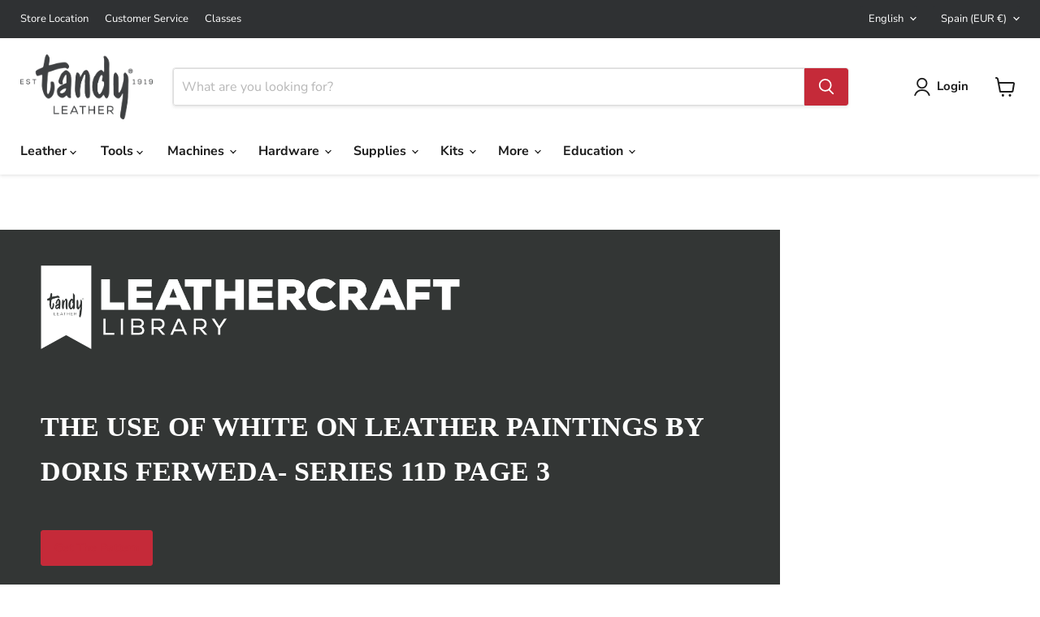

--- FILE ---
content_type: text/html; charset=utf-8
request_url: https://tandyleather.eu/blogs/leathercraft-library/the-use-of-white-on-leather-paintings-by-doris-ferweda-series-11d-page-3
body_size: 49038
content:
<!doctype html>
<html class="no-js no-touch" lang="en">
  <head>
    <meta charset="utf-8">
    <meta http-equiv="x-ua-compatible" content="IE=edge">

    <link rel="preconnect" href="https://cdn.shopify.com">
    <link rel="preconnect" href="https://fonts.shopifycdn.com">
    <link rel="preconnect" href="https://v.shopify.com">
    <link rel="preconnect" href="https://cdn.shopifycloud.com">

    <title>The Use Of White On Leather Paintings by Doris Ferweda- Series 11D Pag — Tandy Leather Europe</title>

    
      <meta name="description" content="This is one of the hundreds of Doodle Pages made from the 1950&#39;s up until 1998. They contain valuable information and instructions for many aspects of leatherworking. Made by some of leatherworkings premier artists of their time, the lessons taught and the patterns given are a vast source of inspiration and knowledge f">
    

    

    
      <link rel="canonical" href="https://tandyleather.eu/blogs/leathercraft-library/the-use-of-white-on-leather-paintings-by-doris-ferweda-series-11d-page-3" />
    

    <meta name="viewport" content="width=device-width">

    
    





<meta property="og:site_name" content="Tandy Leather Europe">
<meta property="og:url" content="https://tandyleather.eu/blogs/leathercraft-library/the-use-of-white-on-leather-paintings-by-doris-ferweda-series-11d-page-3">
<meta property="og:title" content="The Use Of White On Leather Paintings by Doris Ferweda- Series 11D Pag">
<meta property="og:type" content="article">
<meta property="og:description" content="This is one of the hundreds of Doodle Pages made from the 1950&#39;s up until 1998. They contain valuable information and instructions for many aspects of leatherworking. Made by some of leatherworkings premier artists of their time, the lessons taught and the patterns given are a vast source of inspiration and knowledge f">


  <meta property="article:published_time" content="2021-04-30 21:56:39 +0200">
  <meta property="article:author" content="Shopify API">

  
    <meta property="article.tag" content="Doodle Pages">
  



    
    
    

    
    
    <meta
      property="og:image"
      content="https://tandyleather.eu/cdn/shop/articles/The-Use-Of-White-On-Leather-Paintings-by-Doris-Ferweda--Series-11D-Page-3_1ea1039f-26fa-45fd-aff4-c5fe00a1f7fe_1200x1200.gif?v=1668628037"
    />
    <meta
      property="og:image:secure_url"
      content="https://tandyleather.eu/cdn/shop/articles/The-Use-Of-White-On-Leather-Paintings-by-Doris-Ferweda--Series-11D-Page-3_1ea1039f-26fa-45fd-aff4-c5fe00a1f7fe_1200x1200.gif?v=1668628037"
    />
    <meta property="og:image:width" content="1200" />
    <meta property="og:image:height" content="1200" />
    
    
    <meta property="og:image:alt" content="The Use Of White On Leather Paintings by Doris Ferweda- Series 11D Page 3" />
  












<meta name="twitter:title" content="The Use Of White On Leather Paintings by Doris Ferweda- Series 11D Pag">
<meta name="twitter:description" content="This is one of the hundreds of Doodle Pages made from the 1950&#39;s up until 1998. They contain valuable information and instructions for many aspects of leatherworking. Made by some of leatherworkings premier artists of their time, the lessons taught and the patterns given are a vast source of inspiration and knowledge f">


    
    
    
      
      
      <meta name="twitter:card" content="summary">
    
    
    <meta
      property="twitter:image"
      content="https://tandyleather.eu/cdn/shop/articles/The-Use-Of-White-On-Leather-Paintings-by-Doris-Ferweda--Series-11D-Page-3_1ea1039f-26fa-45fd-aff4-c5fe00a1f7fe_1200x1200_crop_center.gif?v=1668628037"
    />
    <meta property="twitter:image:width" content="1200" />
    <meta property="twitter:image:height" content="1200" />
    
    
    <meta property="twitter:image:alt" content="The Use Of White On Leather Paintings by Doris Ferweda- Series 11D Page 3" />
  



    <link rel="preload" href="//tandyleather.eu/cdn/fonts/nunito_sans/nunitosans_n7.25d963ed46da26098ebeab731e90d8802d989fa5.woff2" as="font" crossorigin="anonymous">
    <link rel="preload" as="style" href="//tandyleather.eu/cdn/shop/t/96/assets/theme.css?v=97429221637970810521762038004">

    <script>window.performance && window.performance.mark && window.performance.mark('shopify.content_for_header.start');</script><meta id="shopify-digital-wallet" name="shopify-digital-wallet" content="/27350630475/digital_wallets/dialog">
<meta name="shopify-checkout-api-token" content="ace1322b08a1fd415d47272fde579b75">
<meta id="in-context-paypal-metadata" data-shop-id="27350630475" data-venmo-supported="false" data-environment="production" data-locale="en_US" data-paypal-v4="true" data-currency="EUR">
<link rel="alternate" type="application/atom+xml" title="Feed" href="/blogs/leathercraft-library.atom" />
<link rel="alternate" hreflang="x-default" href="https://tandyleather.eu/blogs/leathercraft-library/the-use-of-white-on-leather-paintings-by-doris-ferweda-series-11d-page-3">
<link rel="alternate" hreflang="en-GB" href="https://tandyleather.eu/en-gb/blogs/leathercraft-library/the-use-of-white-on-leather-paintings-by-doris-ferweda-series-11d-page-3">
<link rel="alternate" hreflang="en-ES" href="https://tandyleather.eu/blogs/leathercraft-library/the-use-of-white-on-leather-paintings-by-doris-ferweda-series-11d-page-3">
<link rel="alternate" hreflang="es-ES" href="https://tandyleather.eu/es/blogs/leathercraft-library/the-use-of-white-on-leather-paintings-by-doris-ferweda-series-11d-page-3">
<link rel="alternate" hreflang="fr-ES" href="https://tandyleather.eu/fr/blogs/leathercraft-library/the-use-of-white-on-leather-paintings-by-doris-ferweda-series-11d-page-3">
<script async="async" src="/checkouts/internal/preloads.js?locale=en-ES"></script>
<link rel="preconnect" href="https://shop.app" crossorigin="anonymous">
<script async="async" src="https://shop.app/checkouts/internal/preloads.js?locale=en-ES&shop_id=27350630475" crossorigin="anonymous"></script>
<script id="apple-pay-shop-capabilities" type="application/json">{"shopId":27350630475,"countryCode":"ES","currencyCode":"EUR","merchantCapabilities":["supports3DS"],"merchantId":"gid:\/\/shopify\/Shop\/27350630475","merchantName":"Tandy Leather Europe","requiredBillingContactFields":["postalAddress","email","phone"],"requiredShippingContactFields":["postalAddress","email","phone"],"shippingType":"shipping","supportedNetworks":["visa","maestro","masterCard","amex"],"total":{"type":"pending","label":"Tandy Leather Europe","amount":"1.00"},"shopifyPaymentsEnabled":true,"supportsSubscriptions":true}</script>
<script id="shopify-features" type="application/json">{"accessToken":"ace1322b08a1fd415d47272fde579b75","betas":["rich-media-storefront-analytics"],"domain":"tandyleather.eu","predictiveSearch":true,"shopId":27350630475,"locale":"en"}</script>
<script>var Shopify = Shopify || {};
Shopify.shop = "tandyleather-eu.myshopify.com";
Shopify.locale = "en";
Shopify.currency = {"active":"EUR","rate":"1.0"};
Shopify.country = "ES";
Shopify.theme = {"name":"eur\/main v11","id":168186839372,"schema_name":"Empire","schema_version":"11.1.1","theme_store_id":null,"role":"main"};
Shopify.theme.handle = "null";
Shopify.theme.style = {"id":null,"handle":null};
Shopify.cdnHost = "tandyleather.eu/cdn";
Shopify.routes = Shopify.routes || {};
Shopify.routes.root = "/";</script>
<script type="module">!function(o){(o.Shopify=o.Shopify||{}).modules=!0}(window);</script>
<script>!function(o){function n(){var o=[];function n(){o.push(Array.prototype.slice.apply(arguments))}return n.q=o,n}var t=o.Shopify=o.Shopify||{};t.loadFeatures=n(),t.autoloadFeatures=n()}(window);</script>
<script>
  window.ShopifyPay = window.ShopifyPay || {};
  window.ShopifyPay.apiHost = "shop.app\/pay";
  window.ShopifyPay.redirectState = null;
</script>
<script id="shop-js-analytics" type="application/json">{"pageType":"article"}</script>
<script defer="defer" async type="module" src="//tandyleather.eu/cdn/shopifycloud/shop-js/modules/v2/client.init-shop-cart-sync_BdyHc3Nr.en.esm.js"></script>
<script defer="defer" async type="module" src="//tandyleather.eu/cdn/shopifycloud/shop-js/modules/v2/chunk.common_Daul8nwZ.esm.js"></script>
<script type="module">
  await import("//tandyleather.eu/cdn/shopifycloud/shop-js/modules/v2/client.init-shop-cart-sync_BdyHc3Nr.en.esm.js");
await import("//tandyleather.eu/cdn/shopifycloud/shop-js/modules/v2/chunk.common_Daul8nwZ.esm.js");

  window.Shopify.SignInWithShop?.initShopCartSync?.({"fedCMEnabled":true,"windoidEnabled":true});

</script>
<script>
  window.Shopify = window.Shopify || {};
  if (!window.Shopify.featureAssets) window.Shopify.featureAssets = {};
  window.Shopify.featureAssets['shop-js'] = {"shop-cart-sync":["modules/v2/client.shop-cart-sync_QYOiDySF.en.esm.js","modules/v2/chunk.common_Daul8nwZ.esm.js"],"init-fed-cm":["modules/v2/client.init-fed-cm_DchLp9rc.en.esm.js","modules/v2/chunk.common_Daul8nwZ.esm.js"],"shop-button":["modules/v2/client.shop-button_OV7bAJc5.en.esm.js","modules/v2/chunk.common_Daul8nwZ.esm.js"],"init-windoid":["modules/v2/client.init-windoid_DwxFKQ8e.en.esm.js","modules/v2/chunk.common_Daul8nwZ.esm.js"],"shop-cash-offers":["modules/v2/client.shop-cash-offers_DWtL6Bq3.en.esm.js","modules/v2/chunk.common_Daul8nwZ.esm.js","modules/v2/chunk.modal_CQq8HTM6.esm.js"],"shop-toast-manager":["modules/v2/client.shop-toast-manager_CX9r1SjA.en.esm.js","modules/v2/chunk.common_Daul8nwZ.esm.js"],"init-shop-email-lookup-coordinator":["modules/v2/client.init-shop-email-lookup-coordinator_UhKnw74l.en.esm.js","modules/v2/chunk.common_Daul8nwZ.esm.js"],"pay-button":["modules/v2/client.pay-button_DzxNnLDY.en.esm.js","modules/v2/chunk.common_Daul8nwZ.esm.js"],"avatar":["modules/v2/client.avatar_BTnouDA3.en.esm.js"],"init-shop-cart-sync":["modules/v2/client.init-shop-cart-sync_BdyHc3Nr.en.esm.js","modules/v2/chunk.common_Daul8nwZ.esm.js"],"shop-login-button":["modules/v2/client.shop-login-button_D8B466_1.en.esm.js","modules/v2/chunk.common_Daul8nwZ.esm.js","modules/v2/chunk.modal_CQq8HTM6.esm.js"],"init-customer-accounts-sign-up":["modules/v2/client.init-customer-accounts-sign-up_C8fpPm4i.en.esm.js","modules/v2/client.shop-login-button_D8B466_1.en.esm.js","modules/v2/chunk.common_Daul8nwZ.esm.js","modules/v2/chunk.modal_CQq8HTM6.esm.js"],"init-shop-for-new-customer-accounts":["modules/v2/client.init-shop-for-new-customer-accounts_CVTO0Ztu.en.esm.js","modules/v2/client.shop-login-button_D8B466_1.en.esm.js","modules/v2/chunk.common_Daul8nwZ.esm.js","modules/v2/chunk.modal_CQq8HTM6.esm.js"],"init-customer-accounts":["modules/v2/client.init-customer-accounts_dRgKMfrE.en.esm.js","modules/v2/client.shop-login-button_D8B466_1.en.esm.js","modules/v2/chunk.common_Daul8nwZ.esm.js","modules/v2/chunk.modal_CQq8HTM6.esm.js"],"shop-follow-button":["modules/v2/client.shop-follow-button_CkZpjEct.en.esm.js","modules/v2/chunk.common_Daul8nwZ.esm.js","modules/v2/chunk.modal_CQq8HTM6.esm.js"],"lead-capture":["modules/v2/client.lead-capture_BntHBhfp.en.esm.js","modules/v2/chunk.common_Daul8nwZ.esm.js","modules/v2/chunk.modal_CQq8HTM6.esm.js"],"checkout-modal":["modules/v2/client.checkout-modal_CfxcYbTm.en.esm.js","modules/v2/chunk.common_Daul8nwZ.esm.js","modules/v2/chunk.modal_CQq8HTM6.esm.js"],"shop-login":["modules/v2/client.shop-login_Da4GZ2H6.en.esm.js","modules/v2/chunk.common_Daul8nwZ.esm.js","modules/v2/chunk.modal_CQq8HTM6.esm.js"],"payment-terms":["modules/v2/client.payment-terms_MV4M3zvL.en.esm.js","modules/v2/chunk.common_Daul8nwZ.esm.js","modules/v2/chunk.modal_CQq8HTM6.esm.js"]};
</script>
<script id="__st">var __st={"a":27350630475,"offset":3600,"reqid":"a6de0343-32f8-40e4-8d9b-21a48027d643-1768946989","pageurl":"tandyleather.eu\/blogs\/leathercraft-library\/the-use-of-white-on-leather-paintings-by-doris-ferweda-series-11d-page-3","s":"articles-555711397963","u":"6bfb896bb203","p":"article","rtyp":"article","rid":555711397963};</script>
<script>window.ShopifyPaypalV4VisibilityTracking = true;</script>
<script id="captcha-bootstrap">!function(){'use strict';const t='contact',e='account',n='new_comment',o=[[t,t],['blogs',n],['comments',n],[t,'customer']],c=[[e,'customer_login'],[e,'guest_login'],[e,'recover_customer_password'],[e,'create_customer']],r=t=>t.map((([t,e])=>`form[action*='/${t}']:not([data-nocaptcha='true']) input[name='form_type'][value='${e}']`)).join(','),a=t=>()=>t?[...document.querySelectorAll(t)].map((t=>t.form)):[];function s(){const t=[...o],e=r(t);return a(e)}const i='password',u='form_key',d=['recaptcha-v3-token','g-recaptcha-response','h-captcha-response',i],f=()=>{try{return window.sessionStorage}catch{return}},m='__shopify_v',_=t=>t.elements[u];function p(t,e,n=!1){try{const o=window.sessionStorage,c=JSON.parse(o.getItem(e)),{data:r}=function(t){const{data:e,action:n}=t;return t[m]||n?{data:e,action:n}:{data:t,action:n}}(c);for(const[e,n]of Object.entries(r))t.elements[e]&&(t.elements[e].value=n);n&&o.removeItem(e)}catch(o){console.error('form repopulation failed',{error:o})}}const l='form_type',E='cptcha';function T(t){t.dataset[E]=!0}const w=window,h=w.document,L='Shopify',v='ce_forms',y='captcha';let A=!1;((t,e)=>{const n=(g='f06e6c50-85a8-45c8-87d0-21a2b65856fe',I='https://cdn.shopify.com/shopifycloud/storefront-forms-hcaptcha/ce_storefront_forms_captcha_hcaptcha.v1.5.2.iife.js',D={infoText:'Protected by hCaptcha',privacyText:'Privacy',termsText:'Terms'},(t,e,n)=>{const o=w[L][v],c=o.bindForm;if(c)return c(t,g,e,D).then(n);var r;o.q.push([[t,g,e,D],n]),r=I,A||(h.body.append(Object.assign(h.createElement('script'),{id:'captcha-provider',async:!0,src:r})),A=!0)});var g,I,D;w[L]=w[L]||{},w[L][v]=w[L][v]||{},w[L][v].q=[],w[L][y]=w[L][y]||{},w[L][y].protect=function(t,e){n(t,void 0,e),T(t)},Object.freeze(w[L][y]),function(t,e,n,w,h,L){const[v,y,A,g]=function(t,e,n){const i=e?o:[],u=t?c:[],d=[...i,...u],f=r(d),m=r(i),_=r(d.filter((([t,e])=>n.includes(e))));return[a(f),a(m),a(_),s()]}(w,h,L),I=t=>{const e=t.target;return e instanceof HTMLFormElement?e:e&&e.form},D=t=>v().includes(t);t.addEventListener('submit',(t=>{const e=I(t);if(!e)return;const n=D(e)&&!e.dataset.hcaptchaBound&&!e.dataset.recaptchaBound,o=_(e),c=g().includes(e)&&(!o||!o.value);(n||c)&&t.preventDefault(),c&&!n&&(function(t){try{if(!f())return;!function(t){const e=f();if(!e)return;const n=_(t);if(!n)return;const o=n.value;o&&e.removeItem(o)}(t);const e=Array.from(Array(32),(()=>Math.random().toString(36)[2])).join('');!function(t,e){_(t)||t.append(Object.assign(document.createElement('input'),{type:'hidden',name:u})),t.elements[u].value=e}(t,e),function(t,e){const n=f();if(!n)return;const o=[...t.querySelectorAll(`input[type='${i}']`)].map((({name:t})=>t)),c=[...d,...o],r={};for(const[a,s]of new FormData(t).entries())c.includes(a)||(r[a]=s);n.setItem(e,JSON.stringify({[m]:1,action:t.action,data:r}))}(t,e)}catch(e){console.error('failed to persist form',e)}}(e),e.submit())}));const S=(t,e)=>{t&&!t.dataset[E]&&(n(t,e.some((e=>e===t))),T(t))};for(const o of['focusin','change'])t.addEventListener(o,(t=>{const e=I(t);D(e)&&S(e,y())}));const B=e.get('form_key'),M=e.get(l),P=B&&M;t.addEventListener('DOMContentLoaded',(()=>{const t=y();if(P)for(const e of t)e.elements[l].value===M&&p(e,B);[...new Set([...A(),...v().filter((t=>'true'===t.dataset.shopifyCaptcha))])].forEach((e=>S(e,t)))}))}(h,new URLSearchParams(w.location.search),n,t,e,['guest_login'])})(!0,!0)}();</script>
<script integrity="sha256-4kQ18oKyAcykRKYeNunJcIwy7WH5gtpwJnB7kiuLZ1E=" data-source-attribution="shopify.loadfeatures" defer="defer" src="//tandyleather.eu/cdn/shopifycloud/storefront/assets/storefront/load_feature-a0a9edcb.js" crossorigin="anonymous"></script>
<script crossorigin="anonymous" defer="defer" src="//tandyleather.eu/cdn/shopifycloud/storefront/assets/shopify_pay/storefront-65b4c6d7.js?v=20250812"></script>
<script data-source-attribution="shopify.dynamic_checkout.dynamic.init">var Shopify=Shopify||{};Shopify.PaymentButton=Shopify.PaymentButton||{isStorefrontPortableWallets:!0,init:function(){window.Shopify.PaymentButton.init=function(){};var t=document.createElement("script");t.src="https://tandyleather.eu/cdn/shopifycloud/portable-wallets/latest/portable-wallets.en.js",t.type="module",document.head.appendChild(t)}};
</script>
<script data-source-attribution="shopify.dynamic_checkout.buyer_consent">
  function portableWalletsHideBuyerConsent(e){var t=document.getElementById("shopify-buyer-consent"),n=document.getElementById("shopify-subscription-policy-button");t&&n&&(t.classList.add("hidden"),t.setAttribute("aria-hidden","true"),n.removeEventListener("click",e))}function portableWalletsShowBuyerConsent(e){var t=document.getElementById("shopify-buyer-consent"),n=document.getElementById("shopify-subscription-policy-button");t&&n&&(t.classList.remove("hidden"),t.removeAttribute("aria-hidden"),n.addEventListener("click",e))}window.Shopify?.PaymentButton&&(window.Shopify.PaymentButton.hideBuyerConsent=portableWalletsHideBuyerConsent,window.Shopify.PaymentButton.showBuyerConsent=portableWalletsShowBuyerConsent);
</script>
<script data-source-attribution="shopify.dynamic_checkout.cart.bootstrap">document.addEventListener("DOMContentLoaded",(function(){function t(){return document.querySelector("shopify-accelerated-checkout-cart, shopify-accelerated-checkout")}if(t())Shopify.PaymentButton.init();else{new MutationObserver((function(e,n){t()&&(Shopify.PaymentButton.init(),n.disconnect())})).observe(document.body,{childList:!0,subtree:!0})}}));
</script>
<script id='scb4127' type='text/javascript' async='' src='https://tandyleather.eu/cdn/shopifycloud/privacy-banner/storefront-banner.js'></script><link id="shopify-accelerated-checkout-styles" rel="stylesheet" media="screen" href="https://tandyleather.eu/cdn/shopifycloud/portable-wallets/latest/accelerated-checkout-backwards-compat.css" crossorigin="anonymous">
<style id="shopify-accelerated-checkout-cart">
        #shopify-buyer-consent {
  margin-top: 1em;
  display: inline-block;
  width: 100%;
}

#shopify-buyer-consent.hidden {
  display: none;
}

#shopify-subscription-policy-button {
  background: none;
  border: none;
  padding: 0;
  text-decoration: underline;
  font-size: inherit;
  cursor: pointer;
}

#shopify-subscription-policy-button::before {
  box-shadow: none;
}

      </style>

<script>window.performance && window.performance.mark && window.performance.mark('shopify.content_for_header.end');</script>

    <link href="//tandyleather.eu/cdn/shop/t/96/assets/theme.css?v=97429221637970810521762038004" rel="stylesheet" type="text/css" media="all" />

    
      <link href="//tandyleather.eu/cdn/shop/t/96/assets/ripple.css?v=100240391239311985871733901257" rel="stylesheet" type="text/css" media="all" />
    

    
    <script>
      window.Theme = window.Theme || {};
      window.Theme.version = '11.1.2';
      window.Theme.name = 'Empire';
      window.Theme.routes = {
        "root_url": "/",
        "account_url": "/account",
        "account_login_url": "https://tandyleather.eu/customer_authentication/redirect?locale=en&region_country=ES",
        "account_logout_url": "/account/logout",
        "account_register_url": "https://shopify.com/27350630475/account?locale=en",
        "account_addresses_url": "/account/addresses",
        "collections_url": "/collections",
        "all_products_collection_url": "/collections/all",
        "search_url": "/search",
        "predictive_search_url": "/search/suggest",
        "cart_url": "/cart",
        "cart_add_url": "/cart/add",
        "cart_change_url": "/cart/change",
        "cart_clear_url": "/cart/clear",
        "product_recommendations_url": "/recommendations/products",
      };
    </script>
    

  <!-- BEGIN app block: shopify://apps/klaviyo-email-marketing-sms/blocks/klaviyo-onsite-embed/2632fe16-c075-4321-a88b-50b567f42507 -->












  <script async src="https://static.klaviyo.com/onsite/js/XjSdsA/klaviyo.js?company_id=XjSdsA"></script>
  <script>!function(){if(!window.klaviyo){window._klOnsite=window._klOnsite||[];try{window.klaviyo=new Proxy({},{get:function(n,i){return"push"===i?function(){var n;(n=window._klOnsite).push.apply(n,arguments)}:function(){for(var n=arguments.length,o=new Array(n),w=0;w<n;w++)o[w]=arguments[w];var t="function"==typeof o[o.length-1]?o.pop():void 0,e=new Promise((function(n){window._klOnsite.push([i].concat(o,[function(i){t&&t(i),n(i)}]))}));return e}}})}catch(n){window.klaviyo=window.klaviyo||[],window.klaviyo.push=function(){var n;(n=window._klOnsite).push.apply(n,arguments)}}}}();</script>

  




  <script>
    window.klaviyoReviewsProductDesignMode = false
  </script>







<!-- END app block --><script src="https://cdn.shopify.com/extensions/019ba2a8-ed65-7a70-888b-d2b0a44d500b/orbe-1-414/assets/orbe.min.js" type="text/javascript" defer="defer"></script>
<link href="https://cdn.shopify.com/extensions/019ba2a8-ed65-7a70-888b-d2b0a44d500b/orbe-1-414/assets/md-app-modal.min.css" rel="stylesheet" type="text/css" media="all">
<link href="https://monorail-edge.shopifysvc.com" rel="dns-prefetch">
<script>(function(){if ("sendBeacon" in navigator && "performance" in window) {try {var session_token_from_headers = performance.getEntriesByType('navigation')[0].serverTiming.find(x => x.name == '_s').description;} catch {var session_token_from_headers = undefined;}var session_cookie_matches = document.cookie.match(/_shopify_s=([^;]*)/);var session_token_from_cookie = session_cookie_matches && session_cookie_matches.length === 2 ? session_cookie_matches[1] : "";var session_token = session_token_from_headers || session_token_from_cookie || "";function handle_abandonment_event(e) {var entries = performance.getEntries().filter(function(entry) {return /monorail-edge.shopifysvc.com/.test(entry.name);});if (!window.abandonment_tracked && entries.length === 0) {window.abandonment_tracked = true;var currentMs = Date.now();var navigation_start = performance.timing.navigationStart;var payload = {shop_id: 27350630475,url: window.location.href,navigation_start,duration: currentMs - navigation_start,session_token,page_type: "article"};window.navigator.sendBeacon("https://monorail-edge.shopifysvc.com/v1/produce", JSON.stringify({schema_id: "online_store_buyer_site_abandonment/1.1",payload: payload,metadata: {event_created_at_ms: currentMs,event_sent_at_ms: currentMs}}));}}window.addEventListener('pagehide', handle_abandonment_event);}}());</script>
<script id="web-pixels-manager-setup">(function e(e,d,r,n,o){if(void 0===o&&(o={}),!Boolean(null===(a=null===(i=window.Shopify)||void 0===i?void 0:i.analytics)||void 0===a?void 0:a.replayQueue)){var i,a;window.Shopify=window.Shopify||{};var t=window.Shopify;t.analytics=t.analytics||{};var s=t.analytics;s.replayQueue=[],s.publish=function(e,d,r){return s.replayQueue.push([e,d,r]),!0};try{self.performance.mark("wpm:start")}catch(e){}var l=function(){var e={modern:/Edge?\/(1{2}[4-9]|1[2-9]\d|[2-9]\d{2}|\d{4,})\.\d+(\.\d+|)|Firefox\/(1{2}[4-9]|1[2-9]\d|[2-9]\d{2}|\d{4,})\.\d+(\.\d+|)|Chrom(ium|e)\/(9{2}|\d{3,})\.\d+(\.\d+|)|(Maci|X1{2}).+ Version\/(15\.\d+|(1[6-9]|[2-9]\d|\d{3,})\.\d+)([,.]\d+|)( \(\w+\)|)( Mobile\/\w+|) Safari\/|Chrome.+OPR\/(9{2}|\d{3,})\.\d+\.\d+|(CPU[ +]OS|iPhone[ +]OS|CPU[ +]iPhone|CPU IPhone OS|CPU iPad OS)[ +]+(15[._]\d+|(1[6-9]|[2-9]\d|\d{3,})[._]\d+)([._]\d+|)|Android:?[ /-](13[3-9]|1[4-9]\d|[2-9]\d{2}|\d{4,})(\.\d+|)(\.\d+|)|Android.+Firefox\/(13[5-9]|1[4-9]\d|[2-9]\d{2}|\d{4,})\.\d+(\.\d+|)|Android.+Chrom(ium|e)\/(13[3-9]|1[4-9]\d|[2-9]\d{2}|\d{4,})\.\d+(\.\d+|)|SamsungBrowser\/([2-9]\d|\d{3,})\.\d+/,legacy:/Edge?\/(1[6-9]|[2-9]\d|\d{3,})\.\d+(\.\d+|)|Firefox\/(5[4-9]|[6-9]\d|\d{3,})\.\d+(\.\d+|)|Chrom(ium|e)\/(5[1-9]|[6-9]\d|\d{3,})\.\d+(\.\d+|)([\d.]+$|.*Safari\/(?![\d.]+ Edge\/[\d.]+$))|(Maci|X1{2}).+ Version\/(10\.\d+|(1[1-9]|[2-9]\d|\d{3,})\.\d+)([,.]\d+|)( \(\w+\)|)( Mobile\/\w+|) Safari\/|Chrome.+OPR\/(3[89]|[4-9]\d|\d{3,})\.\d+\.\d+|(CPU[ +]OS|iPhone[ +]OS|CPU[ +]iPhone|CPU IPhone OS|CPU iPad OS)[ +]+(10[._]\d+|(1[1-9]|[2-9]\d|\d{3,})[._]\d+)([._]\d+|)|Android:?[ /-](13[3-9]|1[4-9]\d|[2-9]\d{2}|\d{4,})(\.\d+|)(\.\d+|)|Mobile Safari.+OPR\/([89]\d|\d{3,})\.\d+\.\d+|Android.+Firefox\/(13[5-9]|1[4-9]\d|[2-9]\d{2}|\d{4,})\.\d+(\.\d+|)|Android.+Chrom(ium|e)\/(13[3-9]|1[4-9]\d|[2-9]\d{2}|\d{4,})\.\d+(\.\d+|)|Android.+(UC? ?Browser|UCWEB|U3)[ /]?(15\.([5-9]|\d{2,})|(1[6-9]|[2-9]\d|\d{3,})\.\d+)\.\d+|SamsungBrowser\/(5\.\d+|([6-9]|\d{2,})\.\d+)|Android.+MQ{2}Browser\/(14(\.(9|\d{2,})|)|(1[5-9]|[2-9]\d|\d{3,})(\.\d+|))(\.\d+|)|K[Aa][Ii]OS\/(3\.\d+|([4-9]|\d{2,})\.\d+)(\.\d+|)/},d=e.modern,r=e.legacy,n=navigator.userAgent;return n.match(d)?"modern":n.match(r)?"legacy":"unknown"}(),u="modern"===l?"modern":"legacy",c=(null!=n?n:{modern:"",legacy:""})[u],f=function(e){return[e.baseUrl,"/wpm","/b",e.hashVersion,"modern"===e.buildTarget?"m":"l",".js"].join("")}({baseUrl:d,hashVersion:r,buildTarget:u}),m=function(e){var d=e.version,r=e.bundleTarget,n=e.surface,o=e.pageUrl,i=e.monorailEndpoint;return{emit:function(e){var a=e.status,t=e.errorMsg,s=(new Date).getTime(),l=JSON.stringify({metadata:{event_sent_at_ms:s},events:[{schema_id:"web_pixels_manager_load/3.1",payload:{version:d,bundle_target:r,page_url:o,status:a,surface:n,error_msg:t},metadata:{event_created_at_ms:s}}]});if(!i)return console&&console.warn&&console.warn("[Web Pixels Manager] No Monorail endpoint provided, skipping logging."),!1;try{return self.navigator.sendBeacon.bind(self.navigator)(i,l)}catch(e){}var u=new XMLHttpRequest;try{return u.open("POST",i,!0),u.setRequestHeader("Content-Type","text/plain"),u.send(l),!0}catch(e){return console&&console.warn&&console.warn("[Web Pixels Manager] Got an unhandled error while logging to Monorail."),!1}}}}({version:r,bundleTarget:l,surface:e.surface,pageUrl:self.location.href,monorailEndpoint:e.monorailEndpoint});try{o.browserTarget=l,function(e){var d=e.src,r=e.async,n=void 0===r||r,o=e.onload,i=e.onerror,a=e.sri,t=e.scriptDataAttributes,s=void 0===t?{}:t,l=document.createElement("script"),u=document.querySelector("head"),c=document.querySelector("body");if(l.async=n,l.src=d,a&&(l.integrity=a,l.crossOrigin="anonymous"),s)for(var f in s)if(Object.prototype.hasOwnProperty.call(s,f))try{l.dataset[f]=s[f]}catch(e){}if(o&&l.addEventListener("load",o),i&&l.addEventListener("error",i),u)u.appendChild(l);else{if(!c)throw new Error("Did not find a head or body element to append the script");c.appendChild(l)}}({src:f,async:!0,onload:function(){if(!function(){var e,d;return Boolean(null===(d=null===(e=window.Shopify)||void 0===e?void 0:e.analytics)||void 0===d?void 0:d.initialized)}()){var d=window.webPixelsManager.init(e)||void 0;if(d){var r=window.Shopify.analytics;r.replayQueue.forEach((function(e){var r=e[0],n=e[1],o=e[2];d.publishCustomEvent(r,n,o)})),r.replayQueue=[],r.publish=d.publishCustomEvent,r.visitor=d.visitor,r.initialized=!0}}},onerror:function(){return m.emit({status:"failed",errorMsg:"".concat(f," has failed to load")})},sri:function(e){var d=/^sha384-[A-Za-z0-9+/=]+$/;return"string"==typeof e&&d.test(e)}(c)?c:"",scriptDataAttributes:o}),m.emit({status:"loading"})}catch(e){m.emit({status:"failed",errorMsg:(null==e?void 0:e.message)||"Unknown error"})}}})({shopId: 27350630475,storefrontBaseUrl: "https://tandyleather.eu",extensionsBaseUrl: "https://extensions.shopifycdn.com/cdn/shopifycloud/web-pixels-manager",monorailEndpoint: "https://monorail-edge.shopifysvc.com/unstable/produce_batch",surface: "storefront-renderer",enabledBetaFlags: ["2dca8a86"],webPixelsConfigList: [{"id":"3550282060","configuration":"{\"accountID\":\"XjSdsA\",\"webPixelConfig\":\"eyJlbmFibGVBZGRlZFRvQ2FydEV2ZW50cyI6IHRydWV9\"}","eventPayloadVersion":"v1","runtimeContext":"STRICT","scriptVersion":"524f6c1ee37bacdca7657a665bdca589","type":"APP","apiClientId":123074,"privacyPurposes":["ANALYTICS","MARKETING"],"dataSharingAdjustments":{"protectedCustomerApprovalScopes":["read_customer_address","read_customer_email","read_customer_name","read_customer_personal_data","read_customer_phone"]}},{"id":"1556840780","configuration":"{\"trackingId\":\"Xre0hGxoFA8l\",\"organizationUid\":\"00000000-0000-0000-0000-000000000000\",\"storeDomain\":\"tandyleather-eu.myshopify.com\"}","eventPayloadVersion":"v1","runtimeContext":"STRICT","scriptVersion":"fec9cb143e0fde63737647a87238d29c","type":"APP","apiClientId":1366435,"privacyPurposes":["ANALYTICS","MARKETING"],"dataSharingAdjustments":{"protectedCustomerApprovalScopes":["read_customer_address","read_customer_email","read_customer_name","read_customer_personal_data","read_customer_phone"]}},{"id":"915833164","configuration":"{\"config\":\"{\\\"pixel_id\\\":\\\"G-SP6974Z0PN\\\",\\\"gtag_events\\\":[{\\\"type\\\":\\\"purchase\\\",\\\"action_label\\\":\\\"G-SP6974Z0PN\\\"},{\\\"type\\\":\\\"page_view\\\",\\\"action_label\\\":\\\"G-SP6974Z0PN\\\"},{\\\"type\\\":\\\"view_item\\\",\\\"action_label\\\":\\\"G-SP6974Z0PN\\\"},{\\\"type\\\":\\\"search\\\",\\\"action_label\\\":\\\"G-SP6974Z0PN\\\"},{\\\"type\\\":\\\"add_to_cart\\\",\\\"action_label\\\":\\\"G-SP6974Z0PN\\\"},{\\\"type\\\":\\\"begin_checkout\\\",\\\"action_label\\\":\\\"G-SP6974Z0PN\\\"},{\\\"type\\\":\\\"add_payment_info\\\",\\\"action_label\\\":\\\"G-SP6974Z0PN\\\"}],\\\"enable_monitoring_mode\\\":false}\"}","eventPayloadVersion":"v1","runtimeContext":"OPEN","scriptVersion":"b2a88bafab3e21179ed38636efcd8a93","type":"APP","apiClientId":1780363,"privacyPurposes":[],"dataSharingAdjustments":{"protectedCustomerApprovalScopes":["read_customer_address","read_customer_email","read_customer_name","read_customer_personal_data","read_customer_phone"]}},{"id":"265093452","configuration":"{\"pixel_id\":\"1037123200004763\",\"pixel_type\":\"facebook_pixel\",\"metaapp_system_user_token\":\"-\"}","eventPayloadVersion":"v1","runtimeContext":"OPEN","scriptVersion":"ca16bc87fe92b6042fbaa3acc2fbdaa6","type":"APP","apiClientId":2329312,"privacyPurposes":["ANALYTICS","MARKETING","SALE_OF_DATA"],"dataSharingAdjustments":{"protectedCustomerApprovalScopes":["read_customer_address","read_customer_email","read_customer_name","read_customer_personal_data","read_customer_phone"]}},{"id":"87851340","eventPayloadVersion":"1","runtimeContext":"LAX","scriptVersion":"2","type":"CUSTOM","privacyPurposes":["ANALYTICS","MARKETING"],"name":"listrak-pixel"},{"id":"shopify-app-pixel","configuration":"{}","eventPayloadVersion":"v1","runtimeContext":"STRICT","scriptVersion":"0450","apiClientId":"shopify-pixel","type":"APP","privacyPurposes":["ANALYTICS","MARKETING"]},{"id":"shopify-custom-pixel","eventPayloadVersion":"v1","runtimeContext":"LAX","scriptVersion":"0450","apiClientId":"shopify-pixel","type":"CUSTOM","privacyPurposes":["ANALYTICS","MARKETING"]}],isMerchantRequest: false,initData: {"shop":{"name":"Tandy Leather Europe","paymentSettings":{"currencyCode":"EUR"},"myshopifyDomain":"tandyleather-eu.myshopify.com","countryCode":"ES","storefrontUrl":"https:\/\/tandyleather.eu"},"customer":null,"cart":null,"checkout":null,"productVariants":[],"purchasingCompany":null},},"https://tandyleather.eu/cdn","fcfee988w5aeb613cpc8e4bc33m6693e112",{"modern":"","legacy":""},{"shopId":"27350630475","storefrontBaseUrl":"https:\/\/tandyleather.eu","extensionBaseUrl":"https:\/\/extensions.shopifycdn.com\/cdn\/shopifycloud\/web-pixels-manager","surface":"storefront-renderer","enabledBetaFlags":"[\"2dca8a86\"]","isMerchantRequest":"false","hashVersion":"fcfee988w5aeb613cpc8e4bc33m6693e112","publish":"custom","events":"[[\"page_viewed\",{}]]"});</script><script>
  window.ShopifyAnalytics = window.ShopifyAnalytics || {};
  window.ShopifyAnalytics.meta = window.ShopifyAnalytics.meta || {};
  window.ShopifyAnalytics.meta.currency = 'EUR';
  var meta = {"page":{"pageType":"article","resourceType":"article","resourceId":555711397963,"requestId":"a6de0343-32f8-40e4-8d9b-21a48027d643-1768946989"}};
  for (var attr in meta) {
    window.ShopifyAnalytics.meta[attr] = meta[attr];
  }
</script>
<script class="analytics">
  (function () {
    var customDocumentWrite = function(content) {
      var jquery = null;

      if (window.jQuery) {
        jquery = window.jQuery;
      } else if (window.Checkout && window.Checkout.$) {
        jquery = window.Checkout.$;
      }

      if (jquery) {
        jquery('body').append(content);
      }
    };

    var hasLoggedConversion = function(token) {
      if (token) {
        return document.cookie.indexOf('loggedConversion=' + token) !== -1;
      }
      return false;
    }

    var setCookieIfConversion = function(token) {
      if (token) {
        var twoMonthsFromNow = new Date(Date.now());
        twoMonthsFromNow.setMonth(twoMonthsFromNow.getMonth() + 2);

        document.cookie = 'loggedConversion=' + token + '; expires=' + twoMonthsFromNow;
      }
    }

    var trekkie = window.ShopifyAnalytics.lib = window.trekkie = window.trekkie || [];
    if (trekkie.integrations) {
      return;
    }
    trekkie.methods = [
      'identify',
      'page',
      'ready',
      'track',
      'trackForm',
      'trackLink'
    ];
    trekkie.factory = function(method) {
      return function() {
        var args = Array.prototype.slice.call(arguments);
        args.unshift(method);
        trekkie.push(args);
        return trekkie;
      };
    };
    for (var i = 0; i < trekkie.methods.length; i++) {
      var key = trekkie.methods[i];
      trekkie[key] = trekkie.factory(key);
    }
    trekkie.load = function(config) {
      trekkie.config = config || {};
      trekkie.config.initialDocumentCookie = document.cookie;
      var first = document.getElementsByTagName('script')[0];
      var script = document.createElement('script');
      script.type = 'text/javascript';
      script.onerror = function(e) {
        var scriptFallback = document.createElement('script');
        scriptFallback.type = 'text/javascript';
        scriptFallback.onerror = function(error) {
                var Monorail = {
      produce: function produce(monorailDomain, schemaId, payload) {
        var currentMs = new Date().getTime();
        var event = {
          schema_id: schemaId,
          payload: payload,
          metadata: {
            event_created_at_ms: currentMs,
            event_sent_at_ms: currentMs
          }
        };
        return Monorail.sendRequest("https://" + monorailDomain + "/v1/produce", JSON.stringify(event));
      },
      sendRequest: function sendRequest(endpointUrl, payload) {
        // Try the sendBeacon API
        if (window && window.navigator && typeof window.navigator.sendBeacon === 'function' && typeof window.Blob === 'function' && !Monorail.isIos12()) {
          var blobData = new window.Blob([payload], {
            type: 'text/plain'
          });

          if (window.navigator.sendBeacon(endpointUrl, blobData)) {
            return true;
          } // sendBeacon was not successful

        } // XHR beacon

        var xhr = new XMLHttpRequest();

        try {
          xhr.open('POST', endpointUrl);
          xhr.setRequestHeader('Content-Type', 'text/plain');
          xhr.send(payload);
        } catch (e) {
          console.log(e);
        }

        return false;
      },
      isIos12: function isIos12() {
        return window.navigator.userAgent.lastIndexOf('iPhone; CPU iPhone OS 12_') !== -1 || window.navigator.userAgent.lastIndexOf('iPad; CPU OS 12_') !== -1;
      }
    };
    Monorail.produce('monorail-edge.shopifysvc.com',
      'trekkie_storefront_load_errors/1.1',
      {shop_id: 27350630475,
      theme_id: 168186839372,
      app_name: "storefront",
      context_url: window.location.href,
      source_url: "//tandyleather.eu/cdn/s/trekkie.storefront.cd680fe47e6c39ca5d5df5f0a32d569bc48c0f27.min.js"});

        };
        scriptFallback.async = true;
        scriptFallback.src = '//tandyleather.eu/cdn/s/trekkie.storefront.cd680fe47e6c39ca5d5df5f0a32d569bc48c0f27.min.js';
        first.parentNode.insertBefore(scriptFallback, first);
      };
      script.async = true;
      script.src = '//tandyleather.eu/cdn/s/trekkie.storefront.cd680fe47e6c39ca5d5df5f0a32d569bc48c0f27.min.js';
      first.parentNode.insertBefore(script, first);
    };
    trekkie.load(
      {"Trekkie":{"appName":"storefront","development":false,"defaultAttributes":{"shopId":27350630475,"isMerchantRequest":null,"themeId":168186839372,"themeCityHash":"735451172000590738","contentLanguage":"en","currency":"EUR"},"isServerSideCookieWritingEnabled":true,"monorailRegion":"shop_domain","enabledBetaFlags":["65f19447"]},"Session Attribution":{},"S2S":{"facebookCapiEnabled":true,"source":"trekkie-storefront-renderer","apiClientId":580111}}
    );

    var loaded = false;
    trekkie.ready(function() {
      if (loaded) return;
      loaded = true;

      window.ShopifyAnalytics.lib = window.trekkie;

      var originalDocumentWrite = document.write;
      document.write = customDocumentWrite;
      try { window.ShopifyAnalytics.merchantGoogleAnalytics.call(this); } catch(error) {};
      document.write = originalDocumentWrite;

      window.ShopifyAnalytics.lib.page(null,{"pageType":"article","resourceType":"article","resourceId":555711397963,"requestId":"a6de0343-32f8-40e4-8d9b-21a48027d643-1768946989","shopifyEmitted":true});

      var match = window.location.pathname.match(/checkouts\/(.+)\/(thank_you|post_purchase)/)
      var token = match? match[1]: undefined;
      if (!hasLoggedConversion(token)) {
        setCookieIfConversion(token);
        
      }
    });


        var eventsListenerScript = document.createElement('script');
        eventsListenerScript.async = true;
        eventsListenerScript.src = "//tandyleather.eu/cdn/shopifycloud/storefront/assets/shop_events_listener-3da45d37.js";
        document.getElementsByTagName('head')[0].appendChild(eventsListenerScript);

})();</script>
  <script>
  if (!window.ga || (window.ga && typeof window.ga !== 'function')) {
    window.ga = function ga() {
      (window.ga.q = window.ga.q || []).push(arguments);
      if (window.Shopify && window.Shopify.analytics && typeof window.Shopify.analytics.publish === 'function') {
        window.Shopify.analytics.publish("ga_stub_called", {}, {sendTo: "google_osp_migration"});
      }
      console.error("Shopify's Google Analytics stub called with:", Array.from(arguments), "\nSee https://help.shopify.com/manual/promoting-marketing/pixels/pixel-migration#google for more information.");
    };
    if (window.Shopify && window.Shopify.analytics && typeof window.Shopify.analytics.publish === 'function') {
      window.Shopify.analytics.publish("ga_stub_initialized", {}, {sendTo: "google_osp_migration"});
    }
  }
</script>
<script
  defer
  src="https://tandyleather.eu/cdn/shopifycloud/perf-kit/shopify-perf-kit-3.0.4.min.js"
  data-application="storefront-renderer"
  data-shop-id="27350630475"
  data-render-region="gcp-us-east1"
  data-page-type="article"
  data-theme-instance-id="168186839372"
  data-theme-name="Empire"
  data-theme-version="11.1.1"
  data-monorail-region="shop_domain"
  data-resource-timing-sampling-rate="10"
  data-shs="true"
  data-shs-beacon="true"
  data-shs-export-with-fetch="true"
  data-shs-logs-sample-rate="1"
  data-shs-beacon-endpoint="https://tandyleather.eu/api/collect"
></script>
</head>

  <body class="template-article" data-instant-allow-query-string >
    <script>
      document.documentElement.className=document.documentElement.className.replace(/\bno-js\b/,'js');
      if(window.Shopify&&window.Shopify.designMode)document.documentElement.className+=' in-theme-editor';
      if(('ontouchstart' in window)||window.DocumentTouch&&document instanceof DocumentTouch)document.documentElement.className=document.documentElement.className.replace(/\bno-touch\b/,'has-touch');
    </script>

    
    <svg
      class="icon-star-reference"
      aria-hidden="true"
      focusable="false"
      role="presentation"
      xmlns="http://www.w3.org/2000/svg" width="20" height="20" viewBox="3 3 17 17" fill="none"
    >
      <symbol id="icon-star">
        <rect class="icon-star-background" width="20" height="20" fill="currentColor"/>
        <path d="M10 3L12.163 7.60778L17 8.35121L13.5 11.9359L14.326 17L10 14.6078L5.674 17L6.5 11.9359L3 8.35121L7.837 7.60778L10 3Z" stroke="currentColor" stroke-width="2" stroke-linecap="round" stroke-linejoin="round" fill="none"/>
      </symbol>
      <clipPath id="icon-star-clip">
        <path d="M10 3L12.163 7.60778L17 8.35121L13.5 11.9359L14.326 17L10 14.6078L5.674 17L6.5 11.9359L3 8.35121L7.837 7.60778L10 3Z" stroke="currentColor" stroke-width="2" stroke-linecap="round" stroke-linejoin="round"/>
      </clipPath>
    </svg>
    


    <a class="skip-to-main" href="#site-main">Skip to content</a>

    <!-- BEGIN sections: header-group -->
<div id="shopify-section-sections--22715291763020__utility-bar" class="shopify-section shopify-section-group-header-group"><style data-shopify>
  .utility-bar {
    background-color: #2f3133;
    border-bottom: 1px solid rgba(0,0,0,0);
  }

  .utility-bar .social-link,
  .utility-bar__menu-link {
    color: #ffffff;
  }

  .utility-bar .disclosure__toggle {
    --disclosure-toggle-text-color: #ffffff;
    --disclosure-toggle-background-color: #2f3133;
  }

  .utility-bar .disclosure__toggle:hover {
    --disclosure-toggle-text-color: #ffffff;
  }

  .utility-bar .social-link:hover,
  .utility-bar__menu-link:hover {
    color: #ffffff;
  }

  .utility-bar .disclosure__toggle::after {
    --disclosure-toggle-svg-color: #ffffff;
  }

  .utility-bar .disclosure__toggle:hover::after {
    --disclosure-toggle-svg-color: #ffffff;
  }
</style>

<script
  type="application/json"
  data-section-type="static-utility-bar"
  data-section-id="sections--22715291763020__utility-bar"
  data-section-data
>
  {
    "settings": {
      "mobile_layout": "below"
    }
  }
</script>




  <section
    class="
      utility-bar
      
        utility-bar--full-width
      
    "
    data-utility-bar
  >
    <div class="utility-bar__content">

      
      
      

      
        
        
      
        
        
      
        
        
      
        
        
      
        
        
      
        
        
      
        
        
      
        
        
      
        
        
      
        
        
      
        
        
      
        
        
      
        
        
      
        
        
      
        
        
      
        
        
      
        
        
      
        
        
      
        
        
      
        
        
      
        
        
      
        
        
      
        
        
      
        
        
      
        
        
      
        
        
      

      <div class="utility-bar__content-left">
        
          
            <a href="/pages/visit-us" class="utility-bar__menu-link">Store Location</a>
          
            <a href="/pages/customer-service" class="utility-bar__menu-link">Customer Service</a>
          
            <a href="/pages/classes" class="utility-bar__menu-link">Classes</a>
          
        

        
      </div>

      <div class="utility-bar__content-right" data-disclosure-items>
        

        
          
          <div class="shopify-cross-border">
            
              
              
              
              <noscript><form method="post" action="/localization" id="localization_form" accept-charset="UTF-8" class="shopify-localization-form" enctype="multipart/form-data"><input type="hidden" name="form_type" value="localization" /><input type="hidden" name="utf8" value="✓" /><input type="hidden" name="_method" value="put" /><input type="hidden" name="return_to" value="/blogs/leathercraft-library/the-use-of-white-on-leather-paintings-by-doris-ferweda-series-11d-page-3" /><details class="disclosure">
                    <summary>
                      <span class="disclosure__toggle">
                        English
                      </span>
                    </summary>
                    <div class="disclosure-list disclosure-list--visible">
                      
                        <div class="disclosure-list__item-wrapper disclosure-list__item">
                          <input
                            type="radio"
                            id="en"
                            name="locale_code"
                            value="en"
                            checked
                          >
                          <label class="disclosure-list__item--label" for="en">English</label>
                        </div>
                      
                        <div class="disclosure-list__item-wrapper disclosure-list__item">
                          <input
                            type="radio"
                            id="es"
                            name="locale_code"
                            value="es"
                            
                          >
                          <label class="disclosure-list__item--label" for="es">Español</label>
                        </div>
                      
                        <div class="disclosure-list__item-wrapper disclosure-list__item">
                          <input
                            type="radio"
                            id="fr"
                            name="locale_code"
                            value="fr"
                            
                          >
                          <label class="disclosure-list__item--label" for="fr">Français</label>
                        </div>
                      
                      <button class="disclosure__submit" type="submit">Update language</button>
                    </div>
                  </details></form></noscript><form method="post" action="/localization" id="localization_form" accept-charset="UTF-8" class="shopify-localization-form" enctype="multipart/form-data"><input type="hidden" name="form_type" value="localization" /><input type="hidden" name="utf8" value="✓" /><input type="hidden" name="_method" value="put" /><input type="hidden" name="return_to" value="/blogs/leathercraft-library/the-use-of-white-on-leather-paintings-by-doris-ferweda-series-11d-page-3" /><div class="selectors-form__item selectors-form--no-js-hidden">
                  <div class="disclosure" data-disclosure-locale>
                    <h2 class="visually-hidden" id="lang-heading-342">
                      Language
                    </h2>
              
                    <button
                      type="button"
                      class="disclosure__toggle"
                      aria-expanded="false"
                      aria-controls="lang-list-342"
                      aria-describedby="lang-heading-342"
                      data-disclosure-toggle
                    >
                      English
                    </button>
                    <ul id="lang-list-342" class="disclosure-list" data-disclosure-list>
                      
                        <li>
                          <a class="disclosure-list__item disclosure-list__item--current" href="#" lang="en" aria-current="true" data-value="en" data-disclosure-option>
                            <span class="disclosure-list__option">English</span>
                          </a>
                        </li>
                        <li>
                          <a class="disclosure-list__item " href="#" lang="es"  data-value="es" data-disclosure-option>
                            <span class="disclosure-list__option">Español</span>
                          </a>
                        </li>
                        <li>
                          <a class="disclosure-list__item " href="#" lang="fr"  data-value="fr" data-disclosure-option>
                            <span class="disclosure-list__option">Français</span>
                          </a>
                        </li></ul>
                    <input type="hidden" name="locale_code" id="LocaleSelector-342" value="en" data-disclosure-input/>
                  </div>
                </div></form>
          
            
          
            
              
              
              
              <noscript><form method="post" action="/localization" id="localization_form" accept-charset="UTF-8" class="shopify-localization-form" enctype="multipart/form-data"><input type="hidden" name="form_type" value="localization" /><input type="hidden" name="utf8" value="✓" /><input type="hidden" name="_method" value="put" /><input type="hidden" name="return_to" value="/blogs/leathercraft-library/the-use-of-white-on-leather-paintings-by-doris-ferweda-series-11d-page-3" /><details class="disclosure">
                    <summary>
                      <span class="disclosure__toggle">
                        Spain (EUR€)
                      </span>
                    </summary>
                    <div class="disclosure-list disclosure-list--visible">
                      
                        <div class="disclosure-list__item-wrapper disclosure-list__item">
                          <input
                            type="radio"
                            id="AX"
                            name="country_code"
                            value="AX"
                            
                          >
                          <label class="disclosure-list__item--label" for="AX">Åland Islands (EUR€)</label>
                        </div>
                      
                        <div class="disclosure-list__item-wrapper disclosure-list__item">
                          <input
                            type="radio"
                            id="AL"
                            name="country_code"
                            value="AL"
                            
                          >
                          <label class="disclosure-list__item--label" for="AL">Albania (EUR€)</label>
                        </div>
                      
                        <div class="disclosure-list__item-wrapper disclosure-list__item">
                          <input
                            type="radio"
                            id="AD"
                            name="country_code"
                            value="AD"
                            
                          >
                          <label class="disclosure-list__item--label" for="AD">Andorra (EUR€)</label>
                        </div>
                      
                        <div class="disclosure-list__item-wrapper disclosure-list__item">
                          <input
                            type="radio"
                            id="AM"
                            name="country_code"
                            value="AM"
                            
                          >
                          <label class="disclosure-list__item--label" for="AM">Armenia (EUR€)</label>
                        </div>
                      
                        <div class="disclosure-list__item-wrapper disclosure-list__item">
                          <input
                            type="radio"
                            id="AT"
                            name="country_code"
                            value="AT"
                            
                          >
                          <label class="disclosure-list__item--label" for="AT">Austria (EUR€)</label>
                        </div>
                      
                        <div class="disclosure-list__item-wrapper disclosure-list__item">
                          <input
                            type="radio"
                            id="BH"
                            name="country_code"
                            value="BH"
                            
                          >
                          <label class="disclosure-list__item--label" for="BH">Bahrain (EUR€)</label>
                        </div>
                      
                        <div class="disclosure-list__item-wrapper disclosure-list__item">
                          <input
                            type="radio"
                            id="BY"
                            name="country_code"
                            value="BY"
                            
                          >
                          <label class="disclosure-list__item--label" for="BY">Belarus (EUR€)</label>
                        </div>
                      
                        <div class="disclosure-list__item-wrapper disclosure-list__item">
                          <input
                            type="radio"
                            id="BE"
                            name="country_code"
                            value="BE"
                            
                          >
                          <label class="disclosure-list__item--label" for="BE">Belgium (EUR€)</label>
                        </div>
                      
                        <div class="disclosure-list__item-wrapper disclosure-list__item">
                          <input
                            type="radio"
                            id="BA"
                            name="country_code"
                            value="BA"
                            
                          >
                          <label class="disclosure-list__item--label" for="BA">Bosnia &amp; Herzegovina (EUR€)</label>
                        </div>
                      
                        <div class="disclosure-list__item-wrapper disclosure-list__item">
                          <input
                            type="radio"
                            id="BV"
                            name="country_code"
                            value="BV"
                            
                          >
                          <label class="disclosure-list__item--label" for="BV">Bouvet Island (EUR€)</label>
                        </div>
                      
                        <div class="disclosure-list__item-wrapper disclosure-list__item">
                          <input
                            type="radio"
                            id="BG"
                            name="country_code"
                            value="BG"
                            
                          >
                          <label class="disclosure-list__item--label" for="BG">Bulgaria (EUR€)</label>
                        </div>
                      
                        <div class="disclosure-list__item-wrapper disclosure-list__item">
                          <input
                            type="radio"
                            id="CF"
                            name="country_code"
                            value="CF"
                            
                          >
                          <label class="disclosure-list__item--label" for="CF">Central African Republic (EUR€)</label>
                        </div>
                      
                        <div class="disclosure-list__item-wrapper disclosure-list__item">
                          <input
                            type="radio"
                            id="HR"
                            name="country_code"
                            value="HR"
                            
                          >
                          <label class="disclosure-list__item--label" for="HR">Croatia (EUR€)</label>
                        </div>
                      
                        <div class="disclosure-list__item-wrapper disclosure-list__item">
                          <input
                            type="radio"
                            id="CY"
                            name="country_code"
                            value="CY"
                            
                          >
                          <label class="disclosure-list__item--label" for="CY">Cyprus (EUR€)</label>
                        </div>
                      
                        <div class="disclosure-list__item-wrapper disclosure-list__item">
                          <input
                            type="radio"
                            id="CZ"
                            name="country_code"
                            value="CZ"
                            
                          >
                          <label class="disclosure-list__item--label" for="CZ">Czechia (EUR€)</label>
                        </div>
                      
                        <div class="disclosure-list__item-wrapper disclosure-list__item">
                          <input
                            type="radio"
                            id="DK"
                            name="country_code"
                            value="DK"
                            
                          >
                          <label class="disclosure-list__item--label" for="DK">Denmark (EUR€)</label>
                        </div>
                      
                        <div class="disclosure-list__item-wrapper disclosure-list__item">
                          <input
                            type="radio"
                            id="EG"
                            name="country_code"
                            value="EG"
                            
                          >
                          <label class="disclosure-list__item--label" for="EG">Egypt (EUR€)</label>
                        </div>
                      
                        <div class="disclosure-list__item-wrapper disclosure-list__item">
                          <input
                            type="radio"
                            id="EE"
                            name="country_code"
                            value="EE"
                            
                          >
                          <label class="disclosure-list__item--label" for="EE">Estonia (EUR€)</label>
                        </div>
                      
                        <div class="disclosure-list__item-wrapper disclosure-list__item">
                          <input
                            type="radio"
                            id="FO"
                            name="country_code"
                            value="FO"
                            
                          >
                          <label class="disclosure-list__item--label" for="FO">Faroe Islands (EUR€)</label>
                        </div>
                      
                        <div class="disclosure-list__item-wrapper disclosure-list__item">
                          <input
                            type="radio"
                            id="FI"
                            name="country_code"
                            value="FI"
                            
                          >
                          <label class="disclosure-list__item--label" for="FI">Finland (EUR€)</label>
                        </div>
                      
                        <div class="disclosure-list__item-wrapper disclosure-list__item">
                          <input
                            type="radio"
                            id="FR"
                            name="country_code"
                            value="FR"
                            
                          >
                          <label class="disclosure-list__item--label" for="FR">France (EUR€)</label>
                        </div>
                      
                        <div class="disclosure-list__item-wrapper disclosure-list__item">
                          <input
                            type="radio"
                            id="GE"
                            name="country_code"
                            value="GE"
                            
                          >
                          <label class="disclosure-list__item--label" for="GE">Georgia (EUR€)</label>
                        </div>
                      
                        <div class="disclosure-list__item-wrapper disclosure-list__item">
                          <input
                            type="radio"
                            id="DE"
                            name="country_code"
                            value="DE"
                            
                          >
                          <label class="disclosure-list__item--label" for="DE">Germany (EUR€)</label>
                        </div>
                      
                        <div class="disclosure-list__item-wrapper disclosure-list__item">
                          <input
                            type="radio"
                            id="GI"
                            name="country_code"
                            value="GI"
                            
                          >
                          <label class="disclosure-list__item--label" for="GI">Gibraltar (EUR€)</label>
                        </div>
                      
                        <div class="disclosure-list__item-wrapper disclosure-list__item">
                          <input
                            type="radio"
                            id="GR"
                            name="country_code"
                            value="GR"
                            
                          >
                          <label class="disclosure-list__item--label" for="GR">Greece (EUR€)</label>
                        </div>
                      
                        <div class="disclosure-list__item-wrapper disclosure-list__item">
                          <input
                            type="radio"
                            id="GL"
                            name="country_code"
                            value="GL"
                            
                          >
                          <label class="disclosure-list__item--label" for="GL">Greenland (EUR€)</label>
                        </div>
                      
                        <div class="disclosure-list__item-wrapper disclosure-list__item">
                          <input
                            type="radio"
                            id="GP"
                            name="country_code"
                            value="GP"
                            
                          >
                          <label class="disclosure-list__item--label" for="GP">Guadeloupe (EUR€)</label>
                        </div>
                      
                        <div class="disclosure-list__item-wrapper disclosure-list__item">
                          <input
                            type="radio"
                            id="GG"
                            name="country_code"
                            value="GG"
                            
                          >
                          <label class="disclosure-list__item--label" for="GG">Guernsey (EUR€)</label>
                        </div>
                      
                        <div class="disclosure-list__item-wrapper disclosure-list__item">
                          <input
                            type="radio"
                            id="HU"
                            name="country_code"
                            value="HU"
                            
                          >
                          <label class="disclosure-list__item--label" for="HU">Hungary (EUR€)</label>
                        </div>
                      
                        <div class="disclosure-list__item-wrapper disclosure-list__item">
                          <input
                            type="radio"
                            id="IS"
                            name="country_code"
                            value="IS"
                            
                          >
                          <label class="disclosure-list__item--label" for="IS">Iceland (EUR€)</label>
                        </div>
                      
                        <div class="disclosure-list__item-wrapper disclosure-list__item">
                          <input
                            type="radio"
                            id="IQ"
                            name="country_code"
                            value="IQ"
                            
                          >
                          <label class="disclosure-list__item--label" for="IQ">Iraq (EUR€)</label>
                        </div>
                      
                        <div class="disclosure-list__item-wrapper disclosure-list__item">
                          <input
                            type="radio"
                            id="IE"
                            name="country_code"
                            value="IE"
                            
                          >
                          <label class="disclosure-list__item--label" for="IE">Ireland (EUR€)</label>
                        </div>
                      
                        <div class="disclosure-list__item-wrapper disclosure-list__item">
                          <input
                            type="radio"
                            id="IM"
                            name="country_code"
                            value="IM"
                            
                          >
                          <label class="disclosure-list__item--label" for="IM">Isle of Man (EUR€)</label>
                        </div>
                      
                        <div class="disclosure-list__item-wrapper disclosure-list__item">
                          <input
                            type="radio"
                            id="IL"
                            name="country_code"
                            value="IL"
                            
                          >
                          <label class="disclosure-list__item--label" for="IL">Israel (EUR€)</label>
                        </div>
                      
                        <div class="disclosure-list__item-wrapper disclosure-list__item">
                          <input
                            type="radio"
                            id="IT"
                            name="country_code"
                            value="IT"
                            
                          >
                          <label class="disclosure-list__item--label" for="IT">Italy (EUR€)</label>
                        </div>
                      
                        <div class="disclosure-list__item-wrapper disclosure-list__item">
                          <input
                            type="radio"
                            id="JE"
                            name="country_code"
                            value="JE"
                            
                          >
                          <label class="disclosure-list__item--label" for="JE">Jersey (EUR€)</label>
                        </div>
                      
                        <div class="disclosure-list__item-wrapper disclosure-list__item">
                          <input
                            type="radio"
                            id="JO"
                            name="country_code"
                            value="JO"
                            
                          >
                          <label class="disclosure-list__item--label" for="JO">Jordan (EUR€)</label>
                        </div>
                      
                        <div class="disclosure-list__item-wrapper disclosure-list__item">
                          <input
                            type="radio"
                            id="XK"
                            name="country_code"
                            value="XK"
                            
                          >
                          <label class="disclosure-list__item--label" for="XK">Kosovo (EUR€)</label>
                        </div>
                      
                        <div class="disclosure-list__item-wrapper disclosure-list__item">
                          <input
                            type="radio"
                            id="KW"
                            name="country_code"
                            value="KW"
                            
                          >
                          <label class="disclosure-list__item--label" for="KW">Kuwait (EUR€)</label>
                        </div>
                      
                        <div class="disclosure-list__item-wrapper disclosure-list__item">
                          <input
                            type="radio"
                            id="LV"
                            name="country_code"
                            value="LV"
                            
                          >
                          <label class="disclosure-list__item--label" for="LV">Latvia (EUR€)</label>
                        </div>
                      
                        <div class="disclosure-list__item-wrapper disclosure-list__item">
                          <input
                            type="radio"
                            id="LB"
                            name="country_code"
                            value="LB"
                            
                          >
                          <label class="disclosure-list__item--label" for="LB">Lebanon (EUR€)</label>
                        </div>
                      
                        <div class="disclosure-list__item-wrapper disclosure-list__item">
                          <input
                            type="radio"
                            id="LI"
                            name="country_code"
                            value="LI"
                            
                          >
                          <label class="disclosure-list__item--label" for="LI">Liechtenstein (EUR€)</label>
                        </div>
                      
                        <div class="disclosure-list__item-wrapper disclosure-list__item">
                          <input
                            type="radio"
                            id="LT"
                            name="country_code"
                            value="LT"
                            
                          >
                          <label class="disclosure-list__item--label" for="LT">Lithuania (EUR€)</label>
                        </div>
                      
                        <div class="disclosure-list__item-wrapper disclosure-list__item">
                          <input
                            type="radio"
                            id="LU"
                            name="country_code"
                            value="LU"
                            
                          >
                          <label class="disclosure-list__item--label" for="LU">Luxembourg (EUR€)</label>
                        </div>
                      
                        <div class="disclosure-list__item-wrapper disclosure-list__item">
                          <input
                            type="radio"
                            id="MT"
                            name="country_code"
                            value="MT"
                            
                          >
                          <label class="disclosure-list__item--label" for="MT">Malta (EUR€)</label>
                        </div>
                      
                        <div class="disclosure-list__item-wrapper disclosure-list__item">
                          <input
                            type="radio"
                            id="YT"
                            name="country_code"
                            value="YT"
                            
                          >
                          <label class="disclosure-list__item--label" for="YT">Mayotte (EUR€)</label>
                        </div>
                      
                        <div class="disclosure-list__item-wrapper disclosure-list__item">
                          <input
                            type="radio"
                            id="MD"
                            name="country_code"
                            value="MD"
                            
                          >
                          <label class="disclosure-list__item--label" for="MD">Moldova (EUR€)</label>
                        </div>
                      
                        <div class="disclosure-list__item-wrapper disclosure-list__item">
                          <input
                            type="radio"
                            id="MC"
                            name="country_code"
                            value="MC"
                            
                          >
                          <label class="disclosure-list__item--label" for="MC">Monaco (EUR€)</label>
                        </div>
                      
                        <div class="disclosure-list__item-wrapper disclosure-list__item">
                          <input
                            type="radio"
                            id="ME"
                            name="country_code"
                            value="ME"
                            
                          >
                          <label class="disclosure-list__item--label" for="ME">Montenegro (EUR€)</label>
                        </div>
                      
                        <div class="disclosure-list__item-wrapper disclosure-list__item">
                          <input
                            type="radio"
                            id="MA"
                            name="country_code"
                            value="MA"
                            
                          >
                          <label class="disclosure-list__item--label" for="MA">Morocco (EUR€)</label>
                        </div>
                      
                        <div class="disclosure-list__item-wrapper disclosure-list__item">
                          <input
                            type="radio"
                            id="NL"
                            name="country_code"
                            value="NL"
                            
                          >
                          <label class="disclosure-list__item--label" for="NL">Netherlands (EUR€)</label>
                        </div>
                      
                        <div class="disclosure-list__item-wrapper disclosure-list__item">
                          <input
                            type="radio"
                            id="NG"
                            name="country_code"
                            value="NG"
                            
                          >
                          <label class="disclosure-list__item--label" for="NG">Nigeria (EUR€)</label>
                        </div>
                      
                        <div class="disclosure-list__item-wrapper disclosure-list__item">
                          <input
                            type="radio"
                            id="MK"
                            name="country_code"
                            value="MK"
                            
                          >
                          <label class="disclosure-list__item--label" for="MK">North Macedonia (EUR€)</label>
                        </div>
                      
                        <div class="disclosure-list__item-wrapper disclosure-list__item">
                          <input
                            type="radio"
                            id="NO"
                            name="country_code"
                            value="NO"
                            
                          >
                          <label class="disclosure-list__item--label" for="NO">Norway (EUR€)</label>
                        </div>
                      
                        <div class="disclosure-list__item-wrapper disclosure-list__item">
                          <input
                            type="radio"
                            id="OM"
                            name="country_code"
                            value="OM"
                            
                          >
                          <label class="disclosure-list__item--label" for="OM">Oman (EUR€)</label>
                        </div>
                      
                        <div class="disclosure-list__item-wrapper disclosure-list__item">
                          <input
                            type="radio"
                            id="PS"
                            name="country_code"
                            value="PS"
                            
                          >
                          <label class="disclosure-list__item--label" for="PS">Palestinian Territories (EUR€)</label>
                        </div>
                      
                        <div class="disclosure-list__item-wrapper disclosure-list__item">
                          <input
                            type="radio"
                            id="PL"
                            name="country_code"
                            value="PL"
                            
                          >
                          <label class="disclosure-list__item--label" for="PL">Poland (EUR€)</label>
                        </div>
                      
                        <div class="disclosure-list__item-wrapper disclosure-list__item">
                          <input
                            type="radio"
                            id="PT"
                            name="country_code"
                            value="PT"
                            
                          >
                          <label class="disclosure-list__item--label" for="PT">Portugal (EUR€)</label>
                        </div>
                      
                        <div class="disclosure-list__item-wrapper disclosure-list__item">
                          <input
                            type="radio"
                            id="QA"
                            name="country_code"
                            value="QA"
                            
                          >
                          <label class="disclosure-list__item--label" for="QA">Qatar (EUR€)</label>
                        </div>
                      
                        <div class="disclosure-list__item-wrapper disclosure-list__item">
                          <input
                            type="radio"
                            id="RE"
                            name="country_code"
                            value="RE"
                            
                          >
                          <label class="disclosure-list__item--label" for="RE">Réunion (EUR€)</label>
                        </div>
                      
                        <div class="disclosure-list__item-wrapper disclosure-list__item">
                          <input
                            type="radio"
                            id="RO"
                            name="country_code"
                            value="RO"
                            
                          >
                          <label class="disclosure-list__item--label" for="RO">Romania (EUR€)</label>
                        </div>
                      
                        <div class="disclosure-list__item-wrapper disclosure-list__item">
                          <input
                            type="radio"
                            id="RU"
                            name="country_code"
                            value="RU"
                            
                          >
                          <label class="disclosure-list__item--label" for="RU">Russia (EUR€)</label>
                        </div>
                      
                        <div class="disclosure-list__item-wrapper disclosure-list__item">
                          <input
                            type="radio"
                            id="SM"
                            name="country_code"
                            value="SM"
                            
                          >
                          <label class="disclosure-list__item--label" for="SM">San Marino (EUR€)</label>
                        </div>
                      
                        <div class="disclosure-list__item-wrapper disclosure-list__item">
                          <input
                            type="radio"
                            id="SA"
                            name="country_code"
                            value="SA"
                            
                          >
                          <label class="disclosure-list__item--label" for="SA">Saudi Arabia (EUR€)</label>
                        </div>
                      
                        <div class="disclosure-list__item-wrapper disclosure-list__item">
                          <input
                            type="radio"
                            id="RS"
                            name="country_code"
                            value="RS"
                            
                          >
                          <label class="disclosure-list__item--label" for="RS">Serbia (EUR€)</label>
                        </div>
                      
                        <div class="disclosure-list__item-wrapper disclosure-list__item">
                          <input
                            type="radio"
                            id="SK"
                            name="country_code"
                            value="SK"
                            
                          >
                          <label class="disclosure-list__item--label" for="SK">Slovakia (EUR€)</label>
                        </div>
                      
                        <div class="disclosure-list__item-wrapper disclosure-list__item">
                          <input
                            type="radio"
                            id="SI"
                            name="country_code"
                            value="SI"
                            
                          >
                          <label class="disclosure-list__item--label" for="SI">Slovenia (EUR€)</label>
                        </div>
                      
                        <div class="disclosure-list__item-wrapper disclosure-list__item">
                          <input
                            type="radio"
                            id="ZA"
                            name="country_code"
                            value="ZA"
                            
                          >
                          <label class="disclosure-list__item--label" for="ZA">South Africa (EUR€)</label>
                        </div>
                      
                        <div class="disclosure-list__item-wrapper disclosure-list__item">
                          <input
                            type="radio"
                            id="ES"
                            name="country_code"
                            value="ES"
                            checked
                          >
                          <label class="disclosure-list__item--label" for="ES">Spain (EUR€)</label>
                        </div>
                      
                        <div class="disclosure-list__item-wrapper disclosure-list__item">
                          <input
                            type="radio"
                            id="SJ"
                            name="country_code"
                            value="SJ"
                            
                          >
                          <label class="disclosure-list__item--label" for="SJ">Svalbard &amp; Jan Mayen (EUR€)</label>
                        </div>
                      
                        <div class="disclosure-list__item-wrapper disclosure-list__item">
                          <input
                            type="radio"
                            id="SE"
                            name="country_code"
                            value="SE"
                            
                          >
                          <label class="disclosure-list__item--label" for="SE">Sweden (EUR€)</label>
                        </div>
                      
                        <div class="disclosure-list__item-wrapper disclosure-list__item">
                          <input
                            type="radio"
                            id="CH"
                            name="country_code"
                            value="CH"
                            
                          >
                          <label class="disclosure-list__item--label" for="CH">Switzerland (EUR€)</label>
                        </div>
                      
                        <div class="disclosure-list__item-wrapper disclosure-list__item">
                          <input
                            type="radio"
                            id="TR"
                            name="country_code"
                            value="TR"
                            
                          >
                          <label class="disclosure-list__item--label" for="TR">Türkiye (EUR€)</label>
                        </div>
                      
                        <div class="disclosure-list__item-wrapper disclosure-list__item">
                          <input
                            type="radio"
                            id="UA"
                            name="country_code"
                            value="UA"
                            
                          >
                          <label class="disclosure-list__item--label" for="UA">Ukraine (EUR€)</label>
                        </div>
                      
                        <div class="disclosure-list__item-wrapper disclosure-list__item">
                          <input
                            type="radio"
                            id="AE"
                            name="country_code"
                            value="AE"
                            
                          >
                          <label class="disclosure-list__item--label" for="AE">United Arab Emirates (EUR€)</label>
                        </div>
                      
                        <div class="disclosure-list__item-wrapper disclosure-list__item">
                          <input
                            type="radio"
                            id="GB"
                            name="country_code"
                            value="GB"
                            
                          >
                          <label class="disclosure-list__item--label" for="GB">United Kingdom (GBP£)</label>
                        </div>
                      
                        <div class="disclosure-list__item-wrapper disclosure-list__item">
                          <input
                            type="radio"
                            id="VA"
                            name="country_code"
                            value="VA"
                            
                          >
                          <label class="disclosure-list__item--label" for="VA">Vatican City (EUR€)</label>
                        </div>
                      
                        <div class="disclosure-list__item-wrapper disclosure-list__item">
                          <input
                            type="radio"
                            id="YE"
                            name="country_code"
                            value="YE"
                            
                          >
                          <label class="disclosure-list__item--label" for="YE">Yemen (EUR€)</label>
                        </div>
                      
                      <button class="disclosure__submit" type="submit">Update country</button>
                    </div>
                  </details></form></noscript><form method="post" action="/localization" id="localization_form" accept-charset="UTF-8" class="shopify-localization-form" enctype="multipart/form-data"><input type="hidden" name="form_type" value="localization" /><input type="hidden" name="utf8" value="✓" /><input type="hidden" name="_method" value="put" /><input type="hidden" name="return_to" value="/blogs/leathercraft-library/the-use-of-white-on-leather-paintings-by-doris-ferweda-series-11d-page-3" /><div class="selectors-form__item selectors-form--no-js-hidden">
                  <div class="disclosure" data-disclosure-country>
                    <h2 class="visually-hidden" id="country-heading-734">
                      Country
                    </h2>
              
                    <button
                      type="button"
                      class="disclosure__toggle"
                      aria-expanded="false"
                      aria-controls="country-list-734"
                      aria-describedby="country-heading-734"
                      data-disclosure-toggle
                    >
                      Spain
                      <span class="disclosure-list__option-code"> 
                        (EUR
                         €)
                      </span>
                    </button>
                    <ul id="country-list-734" class="disclosure-list" data-disclosure-list>
                      
                        <li>
                          <a class="disclosure-list__item " href="#"  data-value="AX" data-disclosure-option>
                            <span class="disclosure-list__option">Åland Islands</span>
                            <span class="disclosure-list__option-code">
                              (EUR
                               €)
                            </span>
                          </a>
                        </li>
                        <li>
                          <a class="disclosure-list__item " href="#"  data-value="AL" data-disclosure-option>
                            <span class="disclosure-list__option">Albania</span>
                            <span class="disclosure-list__option-code">
                              (EUR
                               €)
                            </span>
                          </a>
                        </li>
                        <li>
                          <a class="disclosure-list__item " href="#"  data-value="AD" data-disclosure-option>
                            <span class="disclosure-list__option">Andorra</span>
                            <span class="disclosure-list__option-code">
                              (EUR
                               €)
                            </span>
                          </a>
                        </li>
                        <li>
                          <a class="disclosure-list__item " href="#"  data-value="AM" data-disclosure-option>
                            <span class="disclosure-list__option">Armenia</span>
                            <span class="disclosure-list__option-code">
                              (EUR
                               €)
                            </span>
                          </a>
                        </li>
                        <li>
                          <a class="disclosure-list__item " href="#"  data-value="AT" data-disclosure-option>
                            <span class="disclosure-list__option">Austria</span>
                            <span class="disclosure-list__option-code">
                              (EUR
                               €)
                            </span>
                          </a>
                        </li>
                        <li>
                          <a class="disclosure-list__item " href="#"  data-value="BH" data-disclosure-option>
                            <span class="disclosure-list__option">Bahrain</span>
                            <span class="disclosure-list__option-code">
                              (EUR
                               €)
                            </span>
                          </a>
                        </li>
                        <li>
                          <a class="disclosure-list__item " href="#"  data-value="BY" data-disclosure-option>
                            <span class="disclosure-list__option">Belarus</span>
                            <span class="disclosure-list__option-code">
                              (EUR
                               €)
                            </span>
                          </a>
                        </li>
                        <li>
                          <a class="disclosure-list__item " href="#"  data-value="BE" data-disclosure-option>
                            <span class="disclosure-list__option">Belgium</span>
                            <span class="disclosure-list__option-code">
                              (EUR
                               €)
                            </span>
                          </a>
                        </li>
                        <li>
                          <a class="disclosure-list__item " href="#"  data-value="BA" data-disclosure-option>
                            <span class="disclosure-list__option">Bosnia &amp; Herzegovina</span>
                            <span class="disclosure-list__option-code">
                              (EUR
                               €)
                            </span>
                          </a>
                        </li>
                        <li>
                          <a class="disclosure-list__item " href="#"  data-value="BV" data-disclosure-option>
                            <span class="disclosure-list__option">Bouvet Island</span>
                            <span class="disclosure-list__option-code">
                              (EUR
                               €)
                            </span>
                          </a>
                        </li>
                        <li>
                          <a class="disclosure-list__item " href="#"  data-value="BG" data-disclosure-option>
                            <span class="disclosure-list__option">Bulgaria</span>
                            <span class="disclosure-list__option-code">
                              (EUR
                               €)
                            </span>
                          </a>
                        </li>
                        <li>
                          <a class="disclosure-list__item " href="#"  data-value="CF" data-disclosure-option>
                            <span class="disclosure-list__option">Central African Republic</span>
                            <span class="disclosure-list__option-code">
                              (EUR
                               €)
                            </span>
                          </a>
                        </li>
                        <li>
                          <a class="disclosure-list__item " href="#"  data-value="HR" data-disclosure-option>
                            <span class="disclosure-list__option">Croatia</span>
                            <span class="disclosure-list__option-code">
                              (EUR
                               €)
                            </span>
                          </a>
                        </li>
                        <li>
                          <a class="disclosure-list__item " href="#"  data-value="CY" data-disclosure-option>
                            <span class="disclosure-list__option">Cyprus</span>
                            <span class="disclosure-list__option-code">
                              (EUR
                               €)
                            </span>
                          </a>
                        </li>
                        <li>
                          <a class="disclosure-list__item " href="#"  data-value="CZ" data-disclosure-option>
                            <span class="disclosure-list__option">Czechia</span>
                            <span class="disclosure-list__option-code">
                              (EUR
                               €)
                            </span>
                          </a>
                        </li>
                        <li>
                          <a class="disclosure-list__item " href="#"  data-value="DK" data-disclosure-option>
                            <span class="disclosure-list__option">Denmark</span>
                            <span class="disclosure-list__option-code">
                              (EUR
                               €)
                            </span>
                          </a>
                        </li>
                        <li>
                          <a class="disclosure-list__item " href="#"  data-value="EG" data-disclosure-option>
                            <span class="disclosure-list__option">Egypt</span>
                            <span class="disclosure-list__option-code">
                              (EUR
                               €)
                            </span>
                          </a>
                        </li>
                        <li>
                          <a class="disclosure-list__item " href="#"  data-value="EE" data-disclosure-option>
                            <span class="disclosure-list__option">Estonia</span>
                            <span class="disclosure-list__option-code">
                              (EUR
                               €)
                            </span>
                          </a>
                        </li>
                        <li>
                          <a class="disclosure-list__item " href="#"  data-value="FO" data-disclosure-option>
                            <span class="disclosure-list__option">Faroe Islands</span>
                            <span class="disclosure-list__option-code">
                              (EUR
                               €)
                            </span>
                          </a>
                        </li>
                        <li>
                          <a class="disclosure-list__item " href="#"  data-value="FI" data-disclosure-option>
                            <span class="disclosure-list__option">Finland</span>
                            <span class="disclosure-list__option-code">
                              (EUR
                               €)
                            </span>
                          </a>
                        </li>
                        <li>
                          <a class="disclosure-list__item " href="#"  data-value="FR" data-disclosure-option>
                            <span class="disclosure-list__option">France</span>
                            <span class="disclosure-list__option-code">
                              (EUR
                               €)
                            </span>
                          </a>
                        </li>
                        <li>
                          <a class="disclosure-list__item " href="#"  data-value="GE" data-disclosure-option>
                            <span class="disclosure-list__option">Georgia</span>
                            <span class="disclosure-list__option-code">
                              (EUR
                               €)
                            </span>
                          </a>
                        </li>
                        <li>
                          <a class="disclosure-list__item " href="#"  data-value="DE" data-disclosure-option>
                            <span class="disclosure-list__option">Germany</span>
                            <span class="disclosure-list__option-code">
                              (EUR
                               €)
                            </span>
                          </a>
                        </li>
                        <li>
                          <a class="disclosure-list__item " href="#"  data-value="GI" data-disclosure-option>
                            <span class="disclosure-list__option">Gibraltar</span>
                            <span class="disclosure-list__option-code">
                              (EUR
                               €)
                            </span>
                          </a>
                        </li>
                        <li>
                          <a class="disclosure-list__item " href="#"  data-value="GR" data-disclosure-option>
                            <span class="disclosure-list__option">Greece</span>
                            <span class="disclosure-list__option-code">
                              (EUR
                               €)
                            </span>
                          </a>
                        </li>
                        <li>
                          <a class="disclosure-list__item " href="#"  data-value="GL" data-disclosure-option>
                            <span class="disclosure-list__option">Greenland</span>
                            <span class="disclosure-list__option-code">
                              (EUR
                               €)
                            </span>
                          </a>
                        </li>
                        <li>
                          <a class="disclosure-list__item " href="#"  data-value="GP" data-disclosure-option>
                            <span class="disclosure-list__option">Guadeloupe</span>
                            <span class="disclosure-list__option-code">
                              (EUR
                               €)
                            </span>
                          </a>
                        </li>
                        <li>
                          <a class="disclosure-list__item " href="#"  data-value="GG" data-disclosure-option>
                            <span class="disclosure-list__option">Guernsey</span>
                            <span class="disclosure-list__option-code">
                              (EUR
                               €)
                            </span>
                          </a>
                        </li>
                        <li>
                          <a class="disclosure-list__item " href="#"  data-value="HU" data-disclosure-option>
                            <span class="disclosure-list__option">Hungary</span>
                            <span class="disclosure-list__option-code">
                              (EUR
                               €)
                            </span>
                          </a>
                        </li>
                        <li>
                          <a class="disclosure-list__item " href="#"  data-value="IS" data-disclosure-option>
                            <span class="disclosure-list__option">Iceland</span>
                            <span class="disclosure-list__option-code">
                              (EUR
                               €)
                            </span>
                          </a>
                        </li>
                        <li>
                          <a class="disclosure-list__item " href="#"  data-value="IQ" data-disclosure-option>
                            <span class="disclosure-list__option">Iraq</span>
                            <span class="disclosure-list__option-code">
                              (EUR
                               €)
                            </span>
                          </a>
                        </li>
                        <li>
                          <a class="disclosure-list__item " href="#"  data-value="IE" data-disclosure-option>
                            <span class="disclosure-list__option">Ireland</span>
                            <span class="disclosure-list__option-code">
                              (EUR
                               €)
                            </span>
                          </a>
                        </li>
                        <li>
                          <a class="disclosure-list__item " href="#"  data-value="IM" data-disclosure-option>
                            <span class="disclosure-list__option">Isle of Man</span>
                            <span class="disclosure-list__option-code">
                              (EUR
                               €)
                            </span>
                          </a>
                        </li>
                        <li>
                          <a class="disclosure-list__item " href="#"  data-value="IL" data-disclosure-option>
                            <span class="disclosure-list__option">Israel</span>
                            <span class="disclosure-list__option-code">
                              (EUR
                               €)
                            </span>
                          </a>
                        </li>
                        <li>
                          <a class="disclosure-list__item " href="#"  data-value="IT" data-disclosure-option>
                            <span class="disclosure-list__option">Italy</span>
                            <span class="disclosure-list__option-code">
                              (EUR
                               €)
                            </span>
                          </a>
                        </li>
                        <li>
                          <a class="disclosure-list__item " href="#"  data-value="JE" data-disclosure-option>
                            <span class="disclosure-list__option">Jersey</span>
                            <span class="disclosure-list__option-code">
                              (EUR
                               €)
                            </span>
                          </a>
                        </li>
                        <li>
                          <a class="disclosure-list__item " href="#"  data-value="JO" data-disclosure-option>
                            <span class="disclosure-list__option">Jordan</span>
                            <span class="disclosure-list__option-code">
                              (EUR
                               €)
                            </span>
                          </a>
                        </li>
                        <li>
                          <a class="disclosure-list__item " href="#"  data-value="XK" data-disclosure-option>
                            <span class="disclosure-list__option">Kosovo</span>
                            <span class="disclosure-list__option-code">
                              (EUR
                               €)
                            </span>
                          </a>
                        </li>
                        <li>
                          <a class="disclosure-list__item " href="#"  data-value="KW" data-disclosure-option>
                            <span class="disclosure-list__option">Kuwait</span>
                            <span class="disclosure-list__option-code">
                              (EUR
                               €)
                            </span>
                          </a>
                        </li>
                        <li>
                          <a class="disclosure-list__item " href="#"  data-value="LV" data-disclosure-option>
                            <span class="disclosure-list__option">Latvia</span>
                            <span class="disclosure-list__option-code">
                              (EUR
                               €)
                            </span>
                          </a>
                        </li>
                        <li>
                          <a class="disclosure-list__item " href="#"  data-value="LB" data-disclosure-option>
                            <span class="disclosure-list__option">Lebanon</span>
                            <span class="disclosure-list__option-code">
                              (EUR
                               €)
                            </span>
                          </a>
                        </li>
                        <li>
                          <a class="disclosure-list__item " href="#"  data-value="LI" data-disclosure-option>
                            <span class="disclosure-list__option">Liechtenstein</span>
                            <span class="disclosure-list__option-code">
                              (EUR
                               €)
                            </span>
                          </a>
                        </li>
                        <li>
                          <a class="disclosure-list__item " href="#"  data-value="LT" data-disclosure-option>
                            <span class="disclosure-list__option">Lithuania</span>
                            <span class="disclosure-list__option-code">
                              (EUR
                               €)
                            </span>
                          </a>
                        </li>
                        <li>
                          <a class="disclosure-list__item " href="#"  data-value="LU" data-disclosure-option>
                            <span class="disclosure-list__option">Luxembourg</span>
                            <span class="disclosure-list__option-code">
                              (EUR
                               €)
                            </span>
                          </a>
                        </li>
                        <li>
                          <a class="disclosure-list__item " href="#"  data-value="MT" data-disclosure-option>
                            <span class="disclosure-list__option">Malta</span>
                            <span class="disclosure-list__option-code">
                              (EUR
                               €)
                            </span>
                          </a>
                        </li>
                        <li>
                          <a class="disclosure-list__item " href="#"  data-value="YT" data-disclosure-option>
                            <span class="disclosure-list__option">Mayotte</span>
                            <span class="disclosure-list__option-code">
                              (EUR
                               €)
                            </span>
                          </a>
                        </li>
                        <li>
                          <a class="disclosure-list__item " href="#"  data-value="MD" data-disclosure-option>
                            <span class="disclosure-list__option">Moldova</span>
                            <span class="disclosure-list__option-code">
                              (EUR
                               €)
                            </span>
                          </a>
                        </li>
                        <li>
                          <a class="disclosure-list__item " href="#"  data-value="MC" data-disclosure-option>
                            <span class="disclosure-list__option">Monaco</span>
                            <span class="disclosure-list__option-code">
                              (EUR
                               €)
                            </span>
                          </a>
                        </li>
                        <li>
                          <a class="disclosure-list__item " href="#"  data-value="ME" data-disclosure-option>
                            <span class="disclosure-list__option">Montenegro</span>
                            <span class="disclosure-list__option-code">
                              (EUR
                               €)
                            </span>
                          </a>
                        </li>
                        <li>
                          <a class="disclosure-list__item " href="#"  data-value="MA" data-disclosure-option>
                            <span class="disclosure-list__option">Morocco</span>
                            <span class="disclosure-list__option-code">
                              (EUR
                               €)
                            </span>
                          </a>
                        </li>
                        <li>
                          <a class="disclosure-list__item " href="#"  data-value="NL" data-disclosure-option>
                            <span class="disclosure-list__option">Netherlands</span>
                            <span class="disclosure-list__option-code">
                              (EUR
                               €)
                            </span>
                          </a>
                        </li>
                        <li>
                          <a class="disclosure-list__item " href="#"  data-value="NG" data-disclosure-option>
                            <span class="disclosure-list__option">Nigeria</span>
                            <span class="disclosure-list__option-code">
                              (EUR
                               €)
                            </span>
                          </a>
                        </li>
                        <li>
                          <a class="disclosure-list__item " href="#"  data-value="MK" data-disclosure-option>
                            <span class="disclosure-list__option">North Macedonia</span>
                            <span class="disclosure-list__option-code">
                              (EUR
                               €)
                            </span>
                          </a>
                        </li>
                        <li>
                          <a class="disclosure-list__item " href="#"  data-value="NO" data-disclosure-option>
                            <span class="disclosure-list__option">Norway</span>
                            <span class="disclosure-list__option-code">
                              (EUR
                               €)
                            </span>
                          </a>
                        </li>
                        <li>
                          <a class="disclosure-list__item " href="#"  data-value="OM" data-disclosure-option>
                            <span class="disclosure-list__option">Oman</span>
                            <span class="disclosure-list__option-code">
                              (EUR
                               €)
                            </span>
                          </a>
                        </li>
                        <li>
                          <a class="disclosure-list__item " href="#"  data-value="PS" data-disclosure-option>
                            <span class="disclosure-list__option">Palestinian Territories</span>
                            <span class="disclosure-list__option-code">
                              (EUR
                               €)
                            </span>
                          </a>
                        </li>
                        <li>
                          <a class="disclosure-list__item " href="#"  data-value="PL" data-disclosure-option>
                            <span class="disclosure-list__option">Poland</span>
                            <span class="disclosure-list__option-code">
                              (EUR
                               €)
                            </span>
                          </a>
                        </li>
                        <li>
                          <a class="disclosure-list__item " href="#"  data-value="PT" data-disclosure-option>
                            <span class="disclosure-list__option">Portugal</span>
                            <span class="disclosure-list__option-code">
                              (EUR
                               €)
                            </span>
                          </a>
                        </li>
                        <li>
                          <a class="disclosure-list__item " href="#"  data-value="QA" data-disclosure-option>
                            <span class="disclosure-list__option">Qatar</span>
                            <span class="disclosure-list__option-code">
                              (EUR
                               €)
                            </span>
                          </a>
                        </li>
                        <li>
                          <a class="disclosure-list__item " href="#"  data-value="RE" data-disclosure-option>
                            <span class="disclosure-list__option">Réunion</span>
                            <span class="disclosure-list__option-code">
                              (EUR
                               €)
                            </span>
                          </a>
                        </li>
                        <li>
                          <a class="disclosure-list__item " href="#"  data-value="RO" data-disclosure-option>
                            <span class="disclosure-list__option">Romania</span>
                            <span class="disclosure-list__option-code">
                              (EUR
                               €)
                            </span>
                          </a>
                        </li>
                        <li>
                          <a class="disclosure-list__item " href="#"  data-value="RU" data-disclosure-option>
                            <span class="disclosure-list__option">Russia</span>
                            <span class="disclosure-list__option-code">
                              (EUR
                               €)
                            </span>
                          </a>
                        </li>
                        <li>
                          <a class="disclosure-list__item " href="#"  data-value="SM" data-disclosure-option>
                            <span class="disclosure-list__option">San Marino</span>
                            <span class="disclosure-list__option-code">
                              (EUR
                               €)
                            </span>
                          </a>
                        </li>
                        <li>
                          <a class="disclosure-list__item " href="#"  data-value="SA" data-disclosure-option>
                            <span class="disclosure-list__option">Saudi Arabia</span>
                            <span class="disclosure-list__option-code">
                              (EUR
                               €)
                            </span>
                          </a>
                        </li>
                        <li>
                          <a class="disclosure-list__item " href="#"  data-value="RS" data-disclosure-option>
                            <span class="disclosure-list__option">Serbia</span>
                            <span class="disclosure-list__option-code">
                              (EUR
                               €)
                            </span>
                          </a>
                        </li>
                        <li>
                          <a class="disclosure-list__item " href="#"  data-value="SK" data-disclosure-option>
                            <span class="disclosure-list__option">Slovakia</span>
                            <span class="disclosure-list__option-code">
                              (EUR
                               €)
                            </span>
                          </a>
                        </li>
                        <li>
                          <a class="disclosure-list__item " href="#"  data-value="SI" data-disclosure-option>
                            <span class="disclosure-list__option">Slovenia</span>
                            <span class="disclosure-list__option-code">
                              (EUR
                               €)
                            </span>
                          </a>
                        </li>
                        <li>
                          <a class="disclosure-list__item " href="#"  data-value="ZA" data-disclosure-option>
                            <span class="disclosure-list__option">South Africa</span>
                            <span class="disclosure-list__option-code">
                              (EUR
                               €)
                            </span>
                          </a>
                        </li>
                        <li>
                          <a class="disclosure-list__item disclosure-list__item--current" href="#" aria-current="true" data-value="ES" data-disclosure-option>
                            <span class="disclosure-list__option">Spain</span>
                            <span class="disclosure-list__option-code">
                              (EUR
                               €)
                            </span>
                          </a>
                        </li>
                        <li>
                          <a class="disclosure-list__item " href="#"  data-value="SJ" data-disclosure-option>
                            <span class="disclosure-list__option">Svalbard &amp; Jan Mayen</span>
                            <span class="disclosure-list__option-code">
                              (EUR
                               €)
                            </span>
                          </a>
                        </li>
                        <li>
                          <a class="disclosure-list__item " href="#"  data-value="SE" data-disclosure-option>
                            <span class="disclosure-list__option">Sweden</span>
                            <span class="disclosure-list__option-code">
                              (EUR
                               €)
                            </span>
                          </a>
                        </li>
                        <li>
                          <a class="disclosure-list__item " href="#"  data-value="CH" data-disclosure-option>
                            <span class="disclosure-list__option">Switzerland</span>
                            <span class="disclosure-list__option-code">
                              (EUR
                               €)
                            </span>
                          </a>
                        </li>
                        <li>
                          <a class="disclosure-list__item " href="#"  data-value="TR" data-disclosure-option>
                            <span class="disclosure-list__option">Türkiye</span>
                            <span class="disclosure-list__option-code">
                              (EUR
                               €)
                            </span>
                          </a>
                        </li>
                        <li>
                          <a class="disclosure-list__item " href="#"  data-value="UA" data-disclosure-option>
                            <span class="disclosure-list__option">Ukraine</span>
                            <span class="disclosure-list__option-code">
                              (EUR
                               €)
                            </span>
                          </a>
                        </li>
                        <li>
                          <a class="disclosure-list__item " href="#"  data-value="AE" data-disclosure-option>
                            <span class="disclosure-list__option">United Arab Emirates</span>
                            <span class="disclosure-list__option-code">
                              (EUR
                               €)
                            </span>
                          </a>
                        </li>
                        <li>
                          <a class="disclosure-list__item " href="#"  data-value="GB" data-disclosure-option>
                            <span class="disclosure-list__option">United Kingdom</span>
                            <span class="disclosure-list__option-code">
                              (GBP
                               £)
                            </span>
                          </a>
                        </li>
                        <li>
                          <a class="disclosure-list__item " href="#"  data-value="VA" data-disclosure-option>
                            <span class="disclosure-list__option">Vatican City</span>
                            <span class="disclosure-list__option-code">
                              (EUR
                               €)
                            </span>
                          </a>
                        </li>
                        <li>
                          <a class="disclosure-list__item " href="#"  data-value="YE" data-disclosure-option>
                            <span class="disclosure-list__option">Yemen</span>
                            <span class="disclosure-list__option-code">
                              (EUR
                               €)
                            </span>
                          </a>
                        </li></ul>
                    <input type="hidden" name="country_code" id="CountrySelector-734" value="ES" data-disclosure-input/>
                  </div>
                </div></form>
          
            
          </div>
          

        
      </div>
    </div>
  </section>

  
  

  
    <div class="utility-bar__mobile" style="display: none;" data-utility-menu-mobile>
      
        <span class="utility-bar__mobile__border"></span>
      
      
        <div class="utility-bar__mobile-nav  utility-bar__mobile-nav--below ">
          












<ul
  class="
    navmenu
    navmenu-depth-1
    
    
  "
  data-navmenu
  
  
  
>
  
    

    
    

    
    

    

    
      <li
        class="navmenu-item navmenu-id-store-location"
      >
        <a
        class="
          navmenu-link
          navmenu-link-depth-1
          
        "
        href="/pages/visit-us"
        >
          
          Store Location
</a>
      </li>
    
  
    

    
    

    
    

    

    
      <li
        class="navmenu-item navmenu-id-customer-service"
      >
        <a
        class="
          navmenu-link
          navmenu-link-depth-1
          
        "
        href="/pages/customer-service"
        >
          
          Customer Service
</a>
      </li>
    
  
    

    
    

    
    

    

    
      <li
        class="navmenu-item navmenu-id-classes"
      >
        <a
        class="
          navmenu-link
          navmenu-link-depth-1
          
        "
        href="/pages/classes"
        >
          
          Classes
</a>
      </li>
    
  
</ul>

        </div>
      
      
    </div>
  

  <div class="utility-bar__mobile-disclosure" style="display: none;" data-utility-bar-mobile>
    

    
      <span class="utility-bar__mobile__border"></span>

      <div class="utility-bar__disclosure--mobile">
        
        <div class="shopify-cross-border">
          
            
            
            
            <noscript><form method="post" action="/localization" id="localization_form" accept-charset="UTF-8" class="shopify-localization-form" enctype="multipart/form-data"><input type="hidden" name="form_type" value="localization" /><input type="hidden" name="utf8" value="✓" /><input type="hidden" name="_method" value="put" /><input type="hidden" name="return_to" value="/blogs/leathercraft-library/the-use-of-white-on-leather-paintings-by-doris-ferweda-series-11d-page-3" /><details class="disclosure">
                  <summary>
                    <span class="disclosure__toggle">
                      English
                    </span>
                  </summary>
                  <div class="disclosure-list disclosure-list--visible">
                    
                      <div class="disclosure-list__item-wrapper disclosure-list__item">
                        <input
                          type="radio"
                          id="en"
                          name="locale_code"
                          value="en"
                          checked
                        >
                        <label class="disclosure-list__item--label" for="en">English</label>
                      </div>
                    
                      <div class="disclosure-list__item-wrapper disclosure-list__item">
                        <input
                          type="radio"
                          id="es"
                          name="locale_code"
                          value="es"
                          
                        >
                        <label class="disclosure-list__item--label" for="es">Español</label>
                      </div>
                    
                      <div class="disclosure-list__item-wrapper disclosure-list__item">
                        <input
                          type="radio"
                          id="fr"
                          name="locale_code"
                          value="fr"
                          
                        >
                        <label class="disclosure-list__item--label" for="fr">Français</label>
                      </div>
                    
                    <button class="disclosure__submit" type="submit">Update language</button>
                  </div>
                </details></form></noscript><form method="post" action="/localization" id="localization_form" accept-charset="UTF-8" class="shopify-localization-form" enctype="multipart/form-data"><input type="hidden" name="form_type" value="localization" /><input type="hidden" name="utf8" value="✓" /><input type="hidden" name="_method" value="put" /><input type="hidden" name="return_to" value="/blogs/leathercraft-library/the-use-of-white-on-leather-paintings-by-doris-ferweda-series-11d-page-3" /><div class="selectors-form__item selectors-form--no-js-hidden">
                <div class="disclosure" data-disclosure-locale>
                  <h2 class="visually-hidden" id="lang-heading-862">
                    Language
                  </h2>
            
                  <button
                    type="button"
                    class="disclosure__toggle"
                    aria-expanded="false"
                    aria-controls="lang-list-862"
                    aria-describedby="lang-heading-862"
                    data-disclosure-toggle
                  >
                    English
                  </button>
                  <ul id="lang-list-862" class="disclosure-list" data-disclosure-list>
                    
                      <li>
                        <a class="disclosure-list__item disclosure-list__item--current" href="#" lang="en" aria-current="true" data-value="en" data-disclosure-option>
                          <span class="disclosure-list__option">English</span>
                        </a>
                      </li>
                      <li>
                        <a class="disclosure-list__item " href="#" lang="es"  data-value="es" data-disclosure-option>
                          <span class="disclosure-list__option">Español</span>
                        </a>
                      </li>
                      <li>
                        <a class="disclosure-list__item " href="#" lang="fr"  data-value="fr" data-disclosure-option>
                          <span class="disclosure-list__option">Français</span>
                        </a>
                      </li></ul>
                  <input type="hidden" name="locale_code" id="LocaleSelector-862" value="en" data-disclosure-input/>
                </div>
              </div></form>
        
          
        
          
            
            
            
            <noscript><form method="post" action="/localization" id="localization_form" accept-charset="UTF-8" class="shopify-localization-form" enctype="multipart/form-data"><input type="hidden" name="form_type" value="localization" /><input type="hidden" name="utf8" value="✓" /><input type="hidden" name="_method" value="put" /><input type="hidden" name="return_to" value="/blogs/leathercraft-library/the-use-of-white-on-leather-paintings-by-doris-ferweda-series-11d-page-3" /><details class="disclosure">
                  <summary>
                    <span class="disclosure__toggle">
                      Spain (EUR€)
                    </span>
                  </summary>
                  <div class="disclosure-list disclosure-list--visible">
                    
                      <div class="disclosure-list__item-wrapper disclosure-list__item">
                        <input
                          type="radio"
                          id="AX"
                          name="country_code"
                          value="AX"
                          
                        >
                        <label class="disclosure-list__item--label" for="AX">Åland Islands (EUR€)</label>
                      </div>
                    
                      <div class="disclosure-list__item-wrapper disclosure-list__item">
                        <input
                          type="radio"
                          id="AL"
                          name="country_code"
                          value="AL"
                          
                        >
                        <label class="disclosure-list__item--label" for="AL">Albania (EUR€)</label>
                      </div>
                    
                      <div class="disclosure-list__item-wrapper disclosure-list__item">
                        <input
                          type="radio"
                          id="AD"
                          name="country_code"
                          value="AD"
                          
                        >
                        <label class="disclosure-list__item--label" for="AD">Andorra (EUR€)</label>
                      </div>
                    
                      <div class="disclosure-list__item-wrapper disclosure-list__item">
                        <input
                          type="radio"
                          id="AM"
                          name="country_code"
                          value="AM"
                          
                        >
                        <label class="disclosure-list__item--label" for="AM">Armenia (EUR€)</label>
                      </div>
                    
                      <div class="disclosure-list__item-wrapper disclosure-list__item">
                        <input
                          type="radio"
                          id="AT"
                          name="country_code"
                          value="AT"
                          
                        >
                        <label class="disclosure-list__item--label" for="AT">Austria (EUR€)</label>
                      </div>
                    
                      <div class="disclosure-list__item-wrapper disclosure-list__item">
                        <input
                          type="radio"
                          id="BH"
                          name="country_code"
                          value="BH"
                          
                        >
                        <label class="disclosure-list__item--label" for="BH">Bahrain (EUR€)</label>
                      </div>
                    
                      <div class="disclosure-list__item-wrapper disclosure-list__item">
                        <input
                          type="radio"
                          id="BY"
                          name="country_code"
                          value="BY"
                          
                        >
                        <label class="disclosure-list__item--label" for="BY">Belarus (EUR€)</label>
                      </div>
                    
                      <div class="disclosure-list__item-wrapper disclosure-list__item">
                        <input
                          type="radio"
                          id="BE"
                          name="country_code"
                          value="BE"
                          
                        >
                        <label class="disclosure-list__item--label" for="BE">Belgium (EUR€)</label>
                      </div>
                    
                      <div class="disclosure-list__item-wrapper disclosure-list__item">
                        <input
                          type="radio"
                          id="BA"
                          name="country_code"
                          value="BA"
                          
                        >
                        <label class="disclosure-list__item--label" for="BA">Bosnia &amp; Herzegovina (EUR€)</label>
                      </div>
                    
                      <div class="disclosure-list__item-wrapper disclosure-list__item">
                        <input
                          type="radio"
                          id="BV"
                          name="country_code"
                          value="BV"
                          
                        >
                        <label class="disclosure-list__item--label" for="BV">Bouvet Island (EUR€)</label>
                      </div>
                    
                      <div class="disclosure-list__item-wrapper disclosure-list__item">
                        <input
                          type="radio"
                          id="BG"
                          name="country_code"
                          value="BG"
                          
                        >
                        <label class="disclosure-list__item--label" for="BG">Bulgaria (EUR€)</label>
                      </div>
                    
                      <div class="disclosure-list__item-wrapper disclosure-list__item">
                        <input
                          type="radio"
                          id="CF"
                          name="country_code"
                          value="CF"
                          
                        >
                        <label class="disclosure-list__item--label" for="CF">Central African Republic (EUR€)</label>
                      </div>
                    
                      <div class="disclosure-list__item-wrapper disclosure-list__item">
                        <input
                          type="radio"
                          id="HR"
                          name="country_code"
                          value="HR"
                          
                        >
                        <label class="disclosure-list__item--label" for="HR">Croatia (EUR€)</label>
                      </div>
                    
                      <div class="disclosure-list__item-wrapper disclosure-list__item">
                        <input
                          type="radio"
                          id="CY"
                          name="country_code"
                          value="CY"
                          
                        >
                        <label class="disclosure-list__item--label" for="CY">Cyprus (EUR€)</label>
                      </div>
                    
                      <div class="disclosure-list__item-wrapper disclosure-list__item">
                        <input
                          type="radio"
                          id="CZ"
                          name="country_code"
                          value="CZ"
                          
                        >
                        <label class="disclosure-list__item--label" for="CZ">Czechia (EUR€)</label>
                      </div>
                    
                      <div class="disclosure-list__item-wrapper disclosure-list__item">
                        <input
                          type="radio"
                          id="DK"
                          name="country_code"
                          value="DK"
                          
                        >
                        <label class="disclosure-list__item--label" for="DK">Denmark (EUR€)</label>
                      </div>
                    
                      <div class="disclosure-list__item-wrapper disclosure-list__item">
                        <input
                          type="radio"
                          id="EG"
                          name="country_code"
                          value="EG"
                          
                        >
                        <label class="disclosure-list__item--label" for="EG">Egypt (EUR€)</label>
                      </div>
                    
                      <div class="disclosure-list__item-wrapper disclosure-list__item">
                        <input
                          type="radio"
                          id="EE"
                          name="country_code"
                          value="EE"
                          
                        >
                        <label class="disclosure-list__item--label" for="EE">Estonia (EUR€)</label>
                      </div>
                    
                      <div class="disclosure-list__item-wrapper disclosure-list__item">
                        <input
                          type="radio"
                          id="FO"
                          name="country_code"
                          value="FO"
                          
                        >
                        <label class="disclosure-list__item--label" for="FO">Faroe Islands (EUR€)</label>
                      </div>
                    
                      <div class="disclosure-list__item-wrapper disclosure-list__item">
                        <input
                          type="radio"
                          id="FI"
                          name="country_code"
                          value="FI"
                          
                        >
                        <label class="disclosure-list__item--label" for="FI">Finland (EUR€)</label>
                      </div>
                    
                      <div class="disclosure-list__item-wrapper disclosure-list__item">
                        <input
                          type="radio"
                          id="FR"
                          name="country_code"
                          value="FR"
                          
                        >
                        <label class="disclosure-list__item--label" for="FR">France (EUR€)</label>
                      </div>
                    
                      <div class="disclosure-list__item-wrapper disclosure-list__item">
                        <input
                          type="radio"
                          id="GE"
                          name="country_code"
                          value="GE"
                          
                        >
                        <label class="disclosure-list__item--label" for="GE">Georgia (EUR€)</label>
                      </div>
                    
                      <div class="disclosure-list__item-wrapper disclosure-list__item">
                        <input
                          type="radio"
                          id="DE"
                          name="country_code"
                          value="DE"
                          
                        >
                        <label class="disclosure-list__item--label" for="DE">Germany (EUR€)</label>
                      </div>
                    
                      <div class="disclosure-list__item-wrapper disclosure-list__item">
                        <input
                          type="radio"
                          id="GI"
                          name="country_code"
                          value="GI"
                          
                        >
                        <label class="disclosure-list__item--label" for="GI">Gibraltar (EUR€)</label>
                      </div>
                    
                      <div class="disclosure-list__item-wrapper disclosure-list__item">
                        <input
                          type="radio"
                          id="GR"
                          name="country_code"
                          value="GR"
                          
                        >
                        <label class="disclosure-list__item--label" for="GR">Greece (EUR€)</label>
                      </div>
                    
                      <div class="disclosure-list__item-wrapper disclosure-list__item">
                        <input
                          type="radio"
                          id="GL"
                          name="country_code"
                          value="GL"
                          
                        >
                        <label class="disclosure-list__item--label" for="GL">Greenland (EUR€)</label>
                      </div>
                    
                      <div class="disclosure-list__item-wrapper disclosure-list__item">
                        <input
                          type="radio"
                          id="GP"
                          name="country_code"
                          value="GP"
                          
                        >
                        <label class="disclosure-list__item--label" for="GP">Guadeloupe (EUR€)</label>
                      </div>
                    
                      <div class="disclosure-list__item-wrapper disclosure-list__item">
                        <input
                          type="radio"
                          id="GG"
                          name="country_code"
                          value="GG"
                          
                        >
                        <label class="disclosure-list__item--label" for="GG">Guernsey (EUR€)</label>
                      </div>
                    
                      <div class="disclosure-list__item-wrapper disclosure-list__item">
                        <input
                          type="radio"
                          id="HU"
                          name="country_code"
                          value="HU"
                          
                        >
                        <label class="disclosure-list__item--label" for="HU">Hungary (EUR€)</label>
                      </div>
                    
                      <div class="disclosure-list__item-wrapper disclosure-list__item">
                        <input
                          type="radio"
                          id="IS"
                          name="country_code"
                          value="IS"
                          
                        >
                        <label class="disclosure-list__item--label" for="IS">Iceland (EUR€)</label>
                      </div>
                    
                      <div class="disclosure-list__item-wrapper disclosure-list__item">
                        <input
                          type="radio"
                          id="IQ"
                          name="country_code"
                          value="IQ"
                          
                        >
                        <label class="disclosure-list__item--label" for="IQ">Iraq (EUR€)</label>
                      </div>
                    
                      <div class="disclosure-list__item-wrapper disclosure-list__item">
                        <input
                          type="radio"
                          id="IE"
                          name="country_code"
                          value="IE"
                          
                        >
                        <label class="disclosure-list__item--label" for="IE">Ireland (EUR€)</label>
                      </div>
                    
                      <div class="disclosure-list__item-wrapper disclosure-list__item">
                        <input
                          type="radio"
                          id="IM"
                          name="country_code"
                          value="IM"
                          
                        >
                        <label class="disclosure-list__item--label" for="IM">Isle of Man (EUR€)</label>
                      </div>
                    
                      <div class="disclosure-list__item-wrapper disclosure-list__item">
                        <input
                          type="radio"
                          id="IL"
                          name="country_code"
                          value="IL"
                          
                        >
                        <label class="disclosure-list__item--label" for="IL">Israel (EUR€)</label>
                      </div>
                    
                      <div class="disclosure-list__item-wrapper disclosure-list__item">
                        <input
                          type="radio"
                          id="IT"
                          name="country_code"
                          value="IT"
                          
                        >
                        <label class="disclosure-list__item--label" for="IT">Italy (EUR€)</label>
                      </div>
                    
                      <div class="disclosure-list__item-wrapper disclosure-list__item">
                        <input
                          type="radio"
                          id="JE"
                          name="country_code"
                          value="JE"
                          
                        >
                        <label class="disclosure-list__item--label" for="JE">Jersey (EUR€)</label>
                      </div>
                    
                      <div class="disclosure-list__item-wrapper disclosure-list__item">
                        <input
                          type="radio"
                          id="JO"
                          name="country_code"
                          value="JO"
                          
                        >
                        <label class="disclosure-list__item--label" for="JO">Jordan (EUR€)</label>
                      </div>
                    
                      <div class="disclosure-list__item-wrapper disclosure-list__item">
                        <input
                          type="radio"
                          id="XK"
                          name="country_code"
                          value="XK"
                          
                        >
                        <label class="disclosure-list__item--label" for="XK">Kosovo (EUR€)</label>
                      </div>
                    
                      <div class="disclosure-list__item-wrapper disclosure-list__item">
                        <input
                          type="radio"
                          id="KW"
                          name="country_code"
                          value="KW"
                          
                        >
                        <label class="disclosure-list__item--label" for="KW">Kuwait (EUR€)</label>
                      </div>
                    
                      <div class="disclosure-list__item-wrapper disclosure-list__item">
                        <input
                          type="radio"
                          id="LV"
                          name="country_code"
                          value="LV"
                          
                        >
                        <label class="disclosure-list__item--label" for="LV">Latvia (EUR€)</label>
                      </div>
                    
                      <div class="disclosure-list__item-wrapper disclosure-list__item">
                        <input
                          type="radio"
                          id="LB"
                          name="country_code"
                          value="LB"
                          
                        >
                        <label class="disclosure-list__item--label" for="LB">Lebanon (EUR€)</label>
                      </div>
                    
                      <div class="disclosure-list__item-wrapper disclosure-list__item">
                        <input
                          type="radio"
                          id="LI"
                          name="country_code"
                          value="LI"
                          
                        >
                        <label class="disclosure-list__item--label" for="LI">Liechtenstein (EUR€)</label>
                      </div>
                    
                      <div class="disclosure-list__item-wrapper disclosure-list__item">
                        <input
                          type="radio"
                          id="LT"
                          name="country_code"
                          value="LT"
                          
                        >
                        <label class="disclosure-list__item--label" for="LT">Lithuania (EUR€)</label>
                      </div>
                    
                      <div class="disclosure-list__item-wrapper disclosure-list__item">
                        <input
                          type="radio"
                          id="LU"
                          name="country_code"
                          value="LU"
                          
                        >
                        <label class="disclosure-list__item--label" for="LU">Luxembourg (EUR€)</label>
                      </div>
                    
                      <div class="disclosure-list__item-wrapper disclosure-list__item">
                        <input
                          type="radio"
                          id="MT"
                          name="country_code"
                          value="MT"
                          
                        >
                        <label class="disclosure-list__item--label" for="MT">Malta (EUR€)</label>
                      </div>
                    
                      <div class="disclosure-list__item-wrapper disclosure-list__item">
                        <input
                          type="radio"
                          id="YT"
                          name="country_code"
                          value="YT"
                          
                        >
                        <label class="disclosure-list__item--label" for="YT">Mayotte (EUR€)</label>
                      </div>
                    
                      <div class="disclosure-list__item-wrapper disclosure-list__item">
                        <input
                          type="radio"
                          id="MD"
                          name="country_code"
                          value="MD"
                          
                        >
                        <label class="disclosure-list__item--label" for="MD">Moldova (EUR€)</label>
                      </div>
                    
                      <div class="disclosure-list__item-wrapper disclosure-list__item">
                        <input
                          type="radio"
                          id="MC"
                          name="country_code"
                          value="MC"
                          
                        >
                        <label class="disclosure-list__item--label" for="MC">Monaco (EUR€)</label>
                      </div>
                    
                      <div class="disclosure-list__item-wrapper disclosure-list__item">
                        <input
                          type="radio"
                          id="ME"
                          name="country_code"
                          value="ME"
                          
                        >
                        <label class="disclosure-list__item--label" for="ME">Montenegro (EUR€)</label>
                      </div>
                    
                      <div class="disclosure-list__item-wrapper disclosure-list__item">
                        <input
                          type="radio"
                          id="MA"
                          name="country_code"
                          value="MA"
                          
                        >
                        <label class="disclosure-list__item--label" for="MA">Morocco (EUR€)</label>
                      </div>
                    
                      <div class="disclosure-list__item-wrapper disclosure-list__item">
                        <input
                          type="radio"
                          id="NL"
                          name="country_code"
                          value="NL"
                          
                        >
                        <label class="disclosure-list__item--label" for="NL">Netherlands (EUR€)</label>
                      </div>
                    
                      <div class="disclosure-list__item-wrapper disclosure-list__item">
                        <input
                          type="radio"
                          id="NG"
                          name="country_code"
                          value="NG"
                          
                        >
                        <label class="disclosure-list__item--label" for="NG">Nigeria (EUR€)</label>
                      </div>
                    
                      <div class="disclosure-list__item-wrapper disclosure-list__item">
                        <input
                          type="radio"
                          id="MK"
                          name="country_code"
                          value="MK"
                          
                        >
                        <label class="disclosure-list__item--label" for="MK">North Macedonia (EUR€)</label>
                      </div>
                    
                      <div class="disclosure-list__item-wrapper disclosure-list__item">
                        <input
                          type="radio"
                          id="NO"
                          name="country_code"
                          value="NO"
                          
                        >
                        <label class="disclosure-list__item--label" for="NO">Norway (EUR€)</label>
                      </div>
                    
                      <div class="disclosure-list__item-wrapper disclosure-list__item">
                        <input
                          type="radio"
                          id="OM"
                          name="country_code"
                          value="OM"
                          
                        >
                        <label class="disclosure-list__item--label" for="OM">Oman (EUR€)</label>
                      </div>
                    
                      <div class="disclosure-list__item-wrapper disclosure-list__item">
                        <input
                          type="radio"
                          id="PS"
                          name="country_code"
                          value="PS"
                          
                        >
                        <label class="disclosure-list__item--label" for="PS">Palestinian Territories (EUR€)</label>
                      </div>
                    
                      <div class="disclosure-list__item-wrapper disclosure-list__item">
                        <input
                          type="radio"
                          id="PL"
                          name="country_code"
                          value="PL"
                          
                        >
                        <label class="disclosure-list__item--label" for="PL">Poland (EUR€)</label>
                      </div>
                    
                      <div class="disclosure-list__item-wrapper disclosure-list__item">
                        <input
                          type="radio"
                          id="PT"
                          name="country_code"
                          value="PT"
                          
                        >
                        <label class="disclosure-list__item--label" for="PT">Portugal (EUR€)</label>
                      </div>
                    
                      <div class="disclosure-list__item-wrapper disclosure-list__item">
                        <input
                          type="radio"
                          id="QA"
                          name="country_code"
                          value="QA"
                          
                        >
                        <label class="disclosure-list__item--label" for="QA">Qatar (EUR€)</label>
                      </div>
                    
                      <div class="disclosure-list__item-wrapper disclosure-list__item">
                        <input
                          type="radio"
                          id="RE"
                          name="country_code"
                          value="RE"
                          
                        >
                        <label class="disclosure-list__item--label" for="RE">Réunion (EUR€)</label>
                      </div>
                    
                      <div class="disclosure-list__item-wrapper disclosure-list__item">
                        <input
                          type="radio"
                          id="RO"
                          name="country_code"
                          value="RO"
                          
                        >
                        <label class="disclosure-list__item--label" for="RO">Romania (EUR€)</label>
                      </div>
                    
                      <div class="disclosure-list__item-wrapper disclosure-list__item">
                        <input
                          type="radio"
                          id="RU"
                          name="country_code"
                          value="RU"
                          
                        >
                        <label class="disclosure-list__item--label" for="RU">Russia (EUR€)</label>
                      </div>
                    
                      <div class="disclosure-list__item-wrapper disclosure-list__item">
                        <input
                          type="radio"
                          id="SM"
                          name="country_code"
                          value="SM"
                          
                        >
                        <label class="disclosure-list__item--label" for="SM">San Marino (EUR€)</label>
                      </div>
                    
                      <div class="disclosure-list__item-wrapper disclosure-list__item">
                        <input
                          type="radio"
                          id="SA"
                          name="country_code"
                          value="SA"
                          
                        >
                        <label class="disclosure-list__item--label" for="SA">Saudi Arabia (EUR€)</label>
                      </div>
                    
                      <div class="disclosure-list__item-wrapper disclosure-list__item">
                        <input
                          type="radio"
                          id="RS"
                          name="country_code"
                          value="RS"
                          
                        >
                        <label class="disclosure-list__item--label" for="RS">Serbia (EUR€)</label>
                      </div>
                    
                      <div class="disclosure-list__item-wrapper disclosure-list__item">
                        <input
                          type="radio"
                          id="SK"
                          name="country_code"
                          value="SK"
                          
                        >
                        <label class="disclosure-list__item--label" for="SK">Slovakia (EUR€)</label>
                      </div>
                    
                      <div class="disclosure-list__item-wrapper disclosure-list__item">
                        <input
                          type="radio"
                          id="SI"
                          name="country_code"
                          value="SI"
                          
                        >
                        <label class="disclosure-list__item--label" for="SI">Slovenia (EUR€)</label>
                      </div>
                    
                      <div class="disclosure-list__item-wrapper disclosure-list__item">
                        <input
                          type="radio"
                          id="ZA"
                          name="country_code"
                          value="ZA"
                          
                        >
                        <label class="disclosure-list__item--label" for="ZA">South Africa (EUR€)</label>
                      </div>
                    
                      <div class="disclosure-list__item-wrapper disclosure-list__item">
                        <input
                          type="radio"
                          id="ES"
                          name="country_code"
                          value="ES"
                          checked
                        >
                        <label class="disclosure-list__item--label" for="ES">Spain (EUR€)</label>
                      </div>
                    
                      <div class="disclosure-list__item-wrapper disclosure-list__item">
                        <input
                          type="radio"
                          id="SJ"
                          name="country_code"
                          value="SJ"
                          
                        >
                        <label class="disclosure-list__item--label" for="SJ">Svalbard &amp; Jan Mayen (EUR€)</label>
                      </div>
                    
                      <div class="disclosure-list__item-wrapper disclosure-list__item">
                        <input
                          type="radio"
                          id="SE"
                          name="country_code"
                          value="SE"
                          
                        >
                        <label class="disclosure-list__item--label" for="SE">Sweden (EUR€)</label>
                      </div>
                    
                      <div class="disclosure-list__item-wrapper disclosure-list__item">
                        <input
                          type="radio"
                          id="CH"
                          name="country_code"
                          value="CH"
                          
                        >
                        <label class="disclosure-list__item--label" for="CH">Switzerland (EUR€)</label>
                      </div>
                    
                      <div class="disclosure-list__item-wrapper disclosure-list__item">
                        <input
                          type="radio"
                          id="TR"
                          name="country_code"
                          value="TR"
                          
                        >
                        <label class="disclosure-list__item--label" for="TR">Türkiye (EUR€)</label>
                      </div>
                    
                      <div class="disclosure-list__item-wrapper disclosure-list__item">
                        <input
                          type="radio"
                          id="UA"
                          name="country_code"
                          value="UA"
                          
                        >
                        <label class="disclosure-list__item--label" for="UA">Ukraine (EUR€)</label>
                      </div>
                    
                      <div class="disclosure-list__item-wrapper disclosure-list__item">
                        <input
                          type="radio"
                          id="AE"
                          name="country_code"
                          value="AE"
                          
                        >
                        <label class="disclosure-list__item--label" for="AE">United Arab Emirates (EUR€)</label>
                      </div>
                    
                      <div class="disclosure-list__item-wrapper disclosure-list__item">
                        <input
                          type="radio"
                          id="GB"
                          name="country_code"
                          value="GB"
                          
                        >
                        <label class="disclosure-list__item--label" for="GB">United Kingdom (GBP£)</label>
                      </div>
                    
                      <div class="disclosure-list__item-wrapper disclosure-list__item">
                        <input
                          type="radio"
                          id="VA"
                          name="country_code"
                          value="VA"
                          
                        >
                        <label class="disclosure-list__item--label" for="VA">Vatican City (EUR€)</label>
                      </div>
                    
                      <div class="disclosure-list__item-wrapper disclosure-list__item">
                        <input
                          type="radio"
                          id="YE"
                          name="country_code"
                          value="YE"
                          
                        >
                        <label class="disclosure-list__item--label" for="YE">Yemen (EUR€)</label>
                      </div>
                    
                    <button class="disclosure__submit" type="submit">Update country</button>
                  </div>
                </details></form></noscript><form method="post" action="/localization" id="localization_form" accept-charset="UTF-8" class="shopify-localization-form" enctype="multipart/form-data"><input type="hidden" name="form_type" value="localization" /><input type="hidden" name="utf8" value="✓" /><input type="hidden" name="_method" value="put" /><input type="hidden" name="return_to" value="/blogs/leathercraft-library/the-use-of-white-on-leather-paintings-by-doris-ferweda-series-11d-page-3" /><div class="selectors-form__item selectors-form--no-js-hidden">
                <div class="disclosure" data-disclosure-country>
                  <h2 class="visually-hidden" id="country-heading-787">
                    Country
                  </h2>
            
                  <button
                    type="button"
                    class="disclosure__toggle"
                    aria-expanded="false"
                    aria-controls="country-list-787"
                    aria-describedby="country-heading-787"
                    data-disclosure-toggle
                  >
                    Spain
                    <span class="disclosure-list__option-code"> 
                      (EUR
                       €)
                    </span>
                  </button>
                  <ul id="country-list-787" class="disclosure-list" data-disclosure-list>
                    
                      <li>
                        <a class="disclosure-list__item " href="#"  data-value="AX" data-disclosure-option>
                          <span class="disclosure-list__option">Åland Islands</span>
                          <span class="disclosure-list__option-code">
                            (EUR
                             €)
                          </span>
                        </a>
                      </li>
                      <li>
                        <a class="disclosure-list__item " href="#"  data-value="AL" data-disclosure-option>
                          <span class="disclosure-list__option">Albania</span>
                          <span class="disclosure-list__option-code">
                            (EUR
                             €)
                          </span>
                        </a>
                      </li>
                      <li>
                        <a class="disclosure-list__item " href="#"  data-value="AD" data-disclosure-option>
                          <span class="disclosure-list__option">Andorra</span>
                          <span class="disclosure-list__option-code">
                            (EUR
                             €)
                          </span>
                        </a>
                      </li>
                      <li>
                        <a class="disclosure-list__item " href="#"  data-value="AM" data-disclosure-option>
                          <span class="disclosure-list__option">Armenia</span>
                          <span class="disclosure-list__option-code">
                            (EUR
                             €)
                          </span>
                        </a>
                      </li>
                      <li>
                        <a class="disclosure-list__item " href="#"  data-value="AT" data-disclosure-option>
                          <span class="disclosure-list__option">Austria</span>
                          <span class="disclosure-list__option-code">
                            (EUR
                             €)
                          </span>
                        </a>
                      </li>
                      <li>
                        <a class="disclosure-list__item " href="#"  data-value="BH" data-disclosure-option>
                          <span class="disclosure-list__option">Bahrain</span>
                          <span class="disclosure-list__option-code">
                            (EUR
                             €)
                          </span>
                        </a>
                      </li>
                      <li>
                        <a class="disclosure-list__item " href="#"  data-value="BY" data-disclosure-option>
                          <span class="disclosure-list__option">Belarus</span>
                          <span class="disclosure-list__option-code">
                            (EUR
                             €)
                          </span>
                        </a>
                      </li>
                      <li>
                        <a class="disclosure-list__item " href="#"  data-value="BE" data-disclosure-option>
                          <span class="disclosure-list__option">Belgium</span>
                          <span class="disclosure-list__option-code">
                            (EUR
                             €)
                          </span>
                        </a>
                      </li>
                      <li>
                        <a class="disclosure-list__item " href="#"  data-value="BA" data-disclosure-option>
                          <span class="disclosure-list__option">Bosnia &amp; Herzegovina</span>
                          <span class="disclosure-list__option-code">
                            (EUR
                             €)
                          </span>
                        </a>
                      </li>
                      <li>
                        <a class="disclosure-list__item " href="#"  data-value="BV" data-disclosure-option>
                          <span class="disclosure-list__option">Bouvet Island</span>
                          <span class="disclosure-list__option-code">
                            (EUR
                             €)
                          </span>
                        </a>
                      </li>
                      <li>
                        <a class="disclosure-list__item " href="#"  data-value="BG" data-disclosure-option>
                          <span class="disclosure-list__option">Bulgaria</span>
                          <span class="disclosure-list__option-code">
                            (EUR
                             €)
                          </span>
                        </a>
                      </li>
                      <li>
                        <a class="disclosure-list__item " href="#"  data-value="CF" data-disclosure-option>
                          <span class="disclosure-list__option">Central African Republic</span>
                          <span class="disclosure-list__option-code">
                            (EUR
                             €)
                          </span>
                        </a>
                      </li>
                      <li>
                        <a class="disclosure-list__item " href="#"  data-value="HR" data-disclosure-option>
                          <span class="disclosure-list__option">Croatia</span>
                          <span class="disclosure-list__option-code">
                            (EUR
                             €)
                          </span>
                        </a>
                      </li>
                      <li>
                        <a class="disclosure-list__item " href="#"  data-value="CY" data-disclosure-option>
                          <span class="disclosure-list__option">Cyprus</span>
                          <span class="disclosure-list__option-code">
                            (EUR
                             €)
                          </span>
                        </a>
                      </li>
                      <li>
                        <a class="disclosure-list__item " href="#"  data-value="CZ" data-disclosure-option>
                          <span class="disclosure-list__option">Czechia</span>
                          <span class="disclosure-list__option-code">
                            (EUR
                             €)
                          </span>
                        </a>
                      </li>
                      <li>
                        <a class="disclosure-list__item " href="#"  data-value="DK" data-disclosure-option>
                          <span class="disclosure-list__option">Denmark</span>
                          <span class="disclosure-list__option-code">
                            (EUR
                             €)
                          </span>
                        </a>
                      </li>
                      <li>
                        <a class="disclosure-list__item " href="#"  data-value="EG" data-disclosure-option>
                          <span class="disclosure-list__option">Egypt</span>
                          <span class="disclosure-list__option-code">
                            (EUR
                             €)
                          </span>
                        </a>
                      </li>
                      <li>
                        <a class="disclosure-list__item " href="#"  data-value="EE" data-disclosure-option>
                          <span class="disclosure-list__option">Estonia</span>
                          <span class="disclosure-list__option-code">
                            (EUR
                             €)
                          </span>
                        </a>
                      </li>
                      <li>
                        <a class="disclosure-list__item " href="#"  data-value="FO" data-disclosure-option>
                          <span class="disclosure-list__option">Faroe Islands</span>
                          <span class="disclosure-list__option-code">
                            (EUR
                             €)
                          </span>
                        </a>
                      </li>
                      <li>
                        <a class="disclosure-list__item " href="#"  data-value="FI" data-disclosure-option>
                          <span class="disclosure-list__option">Finland</span>
                          <span class="disclosure-list__option-code">
                            (EUR
                             €)
                          </span>
                        </a>
                      </li>
                      <li>
                        <a class="disclosure-list__item " href="#"  data-value="FR" data-disclosure-option>
                          <span class="disclosure-list__option">France</span>
                          <span class="disclosure-list__option-code">
                            (EUR
                             €)
                          </span>
                        </a>
                      </li>
                      <li>
                        <a class="disclosure-list__item " href="#"  data-value="GE" data-disclosure-option>
                          <span class="disclosure-list__option">Georgia</span>
                          <span class="disclosure-list__option-code">
                            (EUR
                             €)
                          </span>
                        </a>
                      </li>
                      <li>
                        <a class="disclosure-list__item " href="#"  data-value="DE" data-disclosure-option>
                          <span class="disclosure-list__option">Germany</span>
                          <span class="disclosure-list__option-code">
                            (EUR
                             €)
                          </span>
                        </a>
                      </li>
                      <li>
                        <a class="disclosure-list__item " href="#"  data-value="GI" data-disclosure-option>
                          <span class="disclosure-list__option">Gibraltar</span>
                          <span class="disclosure-list__option-code">
                            (EUR
                             €)
                          </span>
                        </a>
                      </li>
                      <li>
                        <a class="disclosure-list__item " href="#"  data-value="GR" data-disclosure-option>
                          <span class="disclosure-list__option">Greece</span>
                          <span class="disclosure-list__option-code">
                            (EUR
                             €)
                          </span>
                        </a>
                      </li>
                      <li>
                        <a class="disclosure-list__item " href="#"  data-value="GL" data-disclosure-option>
                          <span class="disclosure-list__option">Greenland</span>
                          <span class="disclosure-list__option-code">
                            (EUR
                             €)
                          </span>
                        </a>
                      </li>
                      <li>
                        <a class="disclosure-list__item " href="#"  data-value="GP" data-disclosure-option>
                          <span class="disclosure-list__option">Guadeloupe</span>
                          <span class="disclosure-list__option-code">
                            (EUR
                             €)
                          </span>
                        </a>
                      </li>
                      <li>
                        <a class="disclosure-list__item " href="#"  data-value="GG" data-disclosure-option>
                          <span class="disclosure-list__option">Guernsey</span>
                          <span class="disclosure-list__option-code">
                            (EUR
                             €)
                          </span>
                        </a>
                      </li>
                      <li>
                        <a class="disclosure-list__item " href="#"  data-value="HU" data-disclosure-option>
                          <span class="disclosure-list__option">Hungary</span>
                          <span class="disclosure-list__option-code">
                            (EUR
                             €)
                          </span>
                        </a>
                      </li>
                      <li>
                        <a class="disclosure-list__item " href="#"  data-value="IS" data-disclosure-option>
                          <span class="disclosure-list__option">Iceland</span>
                          <span class="disclosure-list__option-code">
                            (EUR
                             €)
                          </span>
                        </a>
                      </li>
                      <li>
                        <a class="disclosure-list__item " href="#"  data-value="IQ" data-disclosure-option>
                          <span class="disclosure-list__option">Iraq</span>
                          <span class="disclosure-list__option-code">
                            (EUR
                             €)
                          </span>
                        </a>
                      </li>
                      <li>
                        <a class="disclosure-list__item " href="#"  data-value="IE" data-disclosure-option>
                          <span class="disclosure-list__option">Ireland</span>
                          <span class="disclosure-list__option-code">
                            (EUR
                             €)
                          </span>
                        </a>
                      </li>
                      <li>
                        <a class="disclosure-list__item " href="#"  data-value="IM" data-disclosure-option>
                          <span class="disclosure-list__option">Isle of Man</span>
                          <span class="disclosure-list__option-code">
                            (EUR
                             €)
                          </span>
                        </a>
                      </li>
                      <li>
                        <a class="disclosure-list__item " href="#"  data-value="IL" data-disclosure-option>
                          <span class="disclosure-list__option">Israel</span>
                          <span class="disclosure-list__option-code">
                            (EUR
                             €)
                          </span>
                        </a>
                      </li>
                      <li>
                        <a class="disclosure-list__item " href="#"  data-value="IT" data-disclosure-option>
                          <span class="disclosure-list__option">Italy</span>
                          <span class="disclosure-list__option-code">
                            (EUR
                             €)
                          </span>
                        </a>
                      </li>
                      <li>
                        <a class="disclosure-list__item " href="#"  data-value="JE" data-disclosure-option>
                          <span class="disclosure-list__option">Jersey</span>
                          <span class="disclosure-list__option-code">
                            (EUR
                             €)
                          </span>
                        </a>
                      </li>
                      <li>
                        <a class="disclosure-list__item " href="#"  data-value="JO" data-disclosure-option>
                          <span class="disclosure-list__option">Jordan</span>
                          <span class="disclosure-list__option-code">
                            (EUR
                             €)
                          </span>
                        </a>
                      </li>
                      <li>
                        <a class="disclosure-list__item " href="#"  data-value="XK" data-disclosure-option>
                          <span class="disclosure-list__option">Kosovo</span>
                          <span class="disclosure-list__option-code">
                            (EUR
                             €)
                          </span>
                        </a>
                      </li>
                      <li>
                        <a class="disclosure-list__item " href="#"  data-value="KW" data-disclosure-option>
                          <span class="disclosure-list__option">Kuwait</span>
                          <span class="disclosure-list__option-code">
                            (EUR
                             €)
                          </span>
                        </a>
                      </li>
                      <li>
                        <a class="disclosure-list__item " href="#"  data-value="LV" data-disclosure-option>
                          <span class="disclosure-list__option">Latvia</span>
                          <span class="disclosure-list__option-code">
                            (EUR
                             €)
                          </span>
                        </a>
                      </li>
                      <li>
                        <a class="disclosure-list__item " href="#"  data-value="LB" data-disclosure-option>
                          <span class="disclosure-list__option">Lebanon</span>
                          <span class="disclosure-list__option-code">
                            (EUR
                             €)
                          </span>
                        </a>
                      </li>
                      <li>
                        <a class="disclosure-list__item " href="#"  data-value="LI" data-disclosure-option>
                          <span class="disclosure-list__option">Liechtenstein</span>
                          <span class="disclosure-list__option-code">
                            (EUR
                             €)
                          </span>
                        </a>
                      </li>
                      <li>
                        <a class="disclosure-list__item " href="#"  data-value="LT" data-disclosure-option>
                          <span class="disclosure-list__option">Lithuania</span>
                          <span class="disclosure-list__option-code">
                            (EUR
                             €)
                          </span>
                        </a>
                      </li>
                      <li>
                        <a class="disclosure-list__item " href="#"  data-value="LU" data-disclosure-option>
                          <span class="disclosure-list__option">Luxembourg</span>
                          <span class="disclosure-list__option-code">
                            (EUR
                             €)
                          </span>
                        </a>
                      </li>
                      <li>
                        <a class="disclosure-list__item " href="#"  data-value="MT" data-disclosure-option>
                          <span class="disclosure-list__option">Malta</span>
                          <span class="disclosure-list__option-code">
                            (EUR
                             €)
                          </span>
                        </a>
                      </li>
                      <li>
                        <a class="disclosure-list__item " href="#"  data-value="YT" data-disclosure-option>
                          <span class="disclosure-list__option">Mayotte</span>
                          <span class="disclosure-list__option-code">
                            (EUR
                             €)
                          </span>
                        </a>
                      </li>
                      <li>
                        <a class="disclosure-list__item " href="#"  data-value="MD" data-disclosure-option>
                          <span class="disclosure-list__option">Moldova</span>
                          <span class="disclosure-list__option-code">
                            (EUR
                             €)
                          </span>
                        </a>
                      </li>
                      <li>
                        <a class="disclosure-list__item " href="#"  data-value="MC" data-disclosure-option>
                          <span class="disclosure-list__option">Monaco</span>
                          <span class="disclosure-list__option-code">
                            (EUR
                             €)
                          </span>
                        </a>
                      </li>
                      <li>
                        <a class="disclosure-list__item " href="#"  data-value="ME" data-disclosure-option>
                          <span class="disclosure-list__option">Montenegro</span>
                          <span class="disclosure-list__option-code">
                            (EUR
                             €)
                          </span>
                        </a>
                      </li>
                      <li>
                        <a class="disclosure-list__item " href="#"  data-value="MA" data-disclosure-option>
                          <span class="disclosure-list__option">Morocco</span>
                          <span class="disclosure-list__option-code">
                            (EUR
                             €)
                          </span>
                        </a>
                      </li>
                      <li>
                        <a class="disclosure-list__item " href="#"  data-value="NL" data-disclosure-option>
                          <span class="disclosure-list__option">Netherlands</span>
                          <span class="disclosure-list__option-code">
                            (EUR
                             €)
                          </span>
                        </a>
                      </li>
                      <li>
                        <a class="disclosure-list__item " href="#"  data-value="NG" data-disclosure-option>
                          <span class="disclosure-list__option">Nigeria</span>
                          <span class="disclosure-list__option-code">
                            (EUR
                             €)
                          </span>
                        </a>
                      </li>
                      <li>
                        <a class="disclosure-list__item " href="#"  data-value="MK" data-disclosure-option>
                          <span class="disclosure-list__option">North Macedonia</span>
                          <span class="disclosure-list__option-code">
                            (EUR
                             €)
                          </span>
                        </a>
                      </li>
                      <li>
                        <a class="disclosure-list__item " href="#"  data-value="NO" data-disclosure-option>
                          <span class="disclosure-list__option">Norway</span>
                          <span class="disclosure-list__option-code">
                            (EUR
                             €)
                          </span>
                        </a>
                      </li>
                      <li>
                        <a class="disclosure-list__item " href="#"  data-value="OM" data-disclosure-option>
                          <span class="disclosure-list__option">Oman</span>
                          <span class="disclosure-list__option-code">
                            (EUR
                             €)
                          </span>
                        </a>
                      </li>
                      <li>
                        <a class="disclosure-list__item " href="#"  data-value="PS" data-disclosure-option>
                          <span class="disclosure-list__option">Palestinian Territories</span>
                          <span class="disclosure-list__option-code">
                            (EUR
                             €)
                          </span>
                        </a>
                      </li>
                      <li>
                        <a class="disclosure-list__item " href="#"  data-value="PL" data-disclosure-option>
                          <span class="disclosure-list__option">Poland</span>
                          <span class="disclosure-list__option-code">
                            (EUR
                             €)
                          </span>
                        </a>
                      </li>
                      <li>
                        <a class="disclosure-list__item " href="#"  data-value="PT" data-disclosure-option>
                          <span class="disclosure-list__option">Portugal</span>
                          <span class="disclosure-list__option-code">
                            (EUR
                             €)
                          </span>
                        </a>
                      </li>
                      <li>
                        <a class="disclosure-list__item " href="#"  data-value="QA" data-disclosure-option>
                          <span class="disclosure-list__option">Qatar</span>
                          <span class="disclosure-list__option-code">
                            (EUR
                             €)
                          </span>
                        </a>
                      </li>
                      <li>
                        <a class="disclosure-list__item " href="#"  data-value="RE" data-disclosure-option>
                          <span class="disclosure-list__option">Réunion</span>
                          <span class="disclosure-list__option-code">
                            (EUR
                             €)
                          </span>
                        </a>
                      </li>
                      <li>
                        <a class="disclosure-list__item " href="#"  data-value="RO" data-disclosure-option>
                          <span class="disclosure-list__option">Romania</span>
                          <span class="disclosure-list__option-code">
                            (EUR
                             €)
                          </span>
                        </a>
                      </li>
                      <li>
                        <a class="disclosure-list__item " href="#"  data-value="RU" data-disclosure-option>
                          <span class="disclosure-list__option">Russia</span>
                          <span class="disclosure-list__option-code">
                            (EUR
                             €)
                          </span>
                        </a>
                      </li>
                      <li>
                        <a class="disclosure-list__item " href="#"  data-value="SM" data-disclosure-option>
                          <span class="disclosure-list__option">San Marino</span>
                          <span class="disclosure-list__option-code">
                            (EUR
                             €)
                          </span>
                        </a>
                      </li>
                      <li>
                        <a class="disclosure-list__item " href="#"  data-value="SA" data-disclosure-option>
                          <span class="disclosure-list__option">Saudi Arabia</span>
                          <span class="disclosure-list__option-code">
                            (EUR
                             €)
                          </span>
                        </a>
                      </li>
                      <li>
                        <a class="disclosure-list__item " href="#"  data-value="RS" data-disclosure-option>
                          <span class="disclosure-list__option">Serbia</span>
                          <span class="disclosure-list__option-code">
                            (EUR
                             €)
                          </span>
                        </a>
                      </li>
                      <li>
                        <a class="disclosure-list__item " href="#"  data-value="SK" data-disclosure-option>
                          <span class="disclosure-list__option">Slovakia</span>
                          <span class="disclosure-list__option-code">
                            (EUR
                             €)
                          </span>
                        </a>
                      </li>
                      <li>
                        <a class="disclosure-list__item " href="#"  data-value="SI" data-disclosure-option>
                          <span class="disclosure-list__option">Slovenia</span>
                          <span class="disclosure-list__option-code">
                            (EUR
                             €)
                          </span>
                        </a>
                      </li>
                      <li>
                        <a class="disclosure-list__item " href="#"  data-value="ZA" data-disclosure-option>
                          <span class="disclosure-list__option">South Africa</span>
                          <span class="disclosure-list__option-code">
                            (EUR
                             €)
                          </span>
                        </a>
                      </li>
                      <li>
                        <a class="disclosure-list__item disclosure-list__item--current" href="#" aria-current="true" data-value="ES" data-disclosure-option>
                          <span class="disclosure-list__option">Spain</span>
                          <span class="disclosure-list__option-code">
                            (EUR
                             €)
                          </span>
                        </a>
                      </li>
                      <li>
                        <a class="disclosure-list__item " href="#"  data-value="SJ" data-disclosure-option>
                          <span class="disclosure-list__option">Svalbard &amp; Jan Mayen</span>
                          <span class="disclosure-list__option-code">
                            (EUR
                             €)
                          </span>
                        </a>
                      </li>
                      <li>
                        <a class="disclosure-list__item " href="#"  data-value="SE" data-disclosure-option>
                          <span class="disclosure-list__option">Sweden</span>
                          <span class="disclosure-list__option-code">
                            (EUR
                             €)
                          </span>
                        </a>
                      </li>
                      <li>
                        <a class="disclosure-list__item " href="#"  data-value="CH" data-disclosure-option>
                          <span class="disclosure-list__option">Switzerland</span>
                          <span class="disclosure-list__option-code">
                            (EUR
                             €)
                          </span>
                        </a>
                      </li>
                      <li>
                        <a class="disclosure-list__item " href="#"  data-value="TR" data-disclosure-option>
                          <span class="disclosure-list__option">Türkiye</span>
                          <span class="disclosure-list__option-code">
                            (EUR
                             €)
                          </span>
                        </a>
                      </li>
                      <li>
                        <a class="disclosure-list__item " href="#"  data-value="UA" data-disclosure-option>
                          <span class="disclosure-list__option">Ukraine</span>
                          <span class="disclosure-list__option-code">
                            (EUR
                             €)
                          </span>
                        </a>
                      </li>
                      <li>
                        <a class="disclosure-list__item " href="#"  data-value="AE" data-disclosure-option>
                          <span class="disclosure-list__option">United Arab Emirates</span>
                          <span class="disclosure-list__option-code">
                            (EUR
                             €)
                          </span>
                        </a>
                      </li>
                      <li>
                        <a class="disclosure-list__item " href="#"  data-value="GB" data-disclosure-option>
                          <span class="disclosure-list__option">United Kingdom</span>
                          <span class="disclosure-list__option-code">
                            (GBP
                             £)
                          </span>
                        </a>
                      </li>
                      <li>
                        <a class="disclosure-list__item " href="#"  data-value="VA" data-disclosure-option>
                          <span class="disclosure-list__option">Vatican City</span>
                          <span class="disclosure-list__option-code">
                            (EUR
                             €)
                          </span>
                        </a>
                      </li>
                      <li>
                        <a class="disclosure-list__item " href="#"  data-value="YE" data-disclosure-option>
                          <span class="disclosure-list__option">Yemen</span>
                          <span class="disclosure-list__option-code">
                            (EUR
                             €)
                          </span>
                        </a>
                      </li></ul>
                  <input type="hidden" name="country_code" id="CountrySelector-787" value="ES" data-disclosure-input/>
                </div>
              </div></form>
        
          
        </div>
        

      </div>
    
  </div>


</div><div id="shopify-section-sections--22715291763020__header" class="shopify-section shopify-section-group-header-group site-header-wrapper">


<script
  type="application/json"
  data-section-id="sections--22715291763020__header"
  data-section-type="static-header"
  data-section-data>
  {
    "settings": {
      "sticky_header": true,
      "has_box_shadow": true,
      "live_search": {
        "enable": true,
        "money_format": "€{{amount_with_comma_separator}}",
        "show_mobile_search_bar": false
      }
    }
  }
</script>





<style data-shopify>
  .site-logo {
    max-width: 200px;
  }

  .site-logo-image {
    max-height: 80px;
  }
</style>

<header
  class="site-header site-header-nav--open"
  role="banner"
  data-site-header
>
  <div
    class="
      site-header-main
      
        site-header--full-width
      
    "
    data-site-header-main
    data-site-header-sticky
    
      data-site-header-mobile-search-button
    
  >
    <button class="site-header-menu-toggle" data-menu-toggle>
      <div class="site-header-menu-toggle--button" tabindex="-1">
        <span class="toggle-icon--bar toggle-icon--bar-top"></span>
        <span class="toggle-icon--bar toggle-icon--bar-middle"></span>
        <span class="toggle-icon--bar toggle-icon--bar-bottom"></span>
        <span class="visually-hidden">Menu</span>
      </div>
    </button>

    
      

      
        <button
          class="site-header-mobile-search-button"
          data-mobile-search-button
        >
          
        <div class="site-header-mobile-search-button--button" tabindex="-1">
          <svg
  aria-hidden="true"
  focusable="false"
  role="presentation"
  xmlns="http://www.w3.org/2000/svg"
  width="23"
  height="24"
  fill="none"
  viewBox="0 0 23 24"
>
  <path d="M21 21L15.5 15.5" stroke="currentColor" stroke-width="2" stroke-linecap="round"/>
  <circle cx="10" cy="9" r="8" stroke="currentColor" stroke-width="2"/>
</svg>

          <span class="visually-hidden">Search</span>
        </div>
      
        </button>
      
    

    <div
      class="
        site-header-main-content
        
      "
    >
      <div class="site-header-logo">
        <a
          class="site-logo"
          href="/">
          
            
            

            

  

  <img
    
      src="//tandyleather.eu/cdn/shop/files/TandyLeather_408x200.png?v=1679499926"
    
    alt="Tandy Logo"

    
      data-rimg
      srcset="//tandyleather.eu/cdn/shop/files/TandyLeather_408x200.png?v=1679499926 1x, //tandyleather.eu/cdn/shop/files/TandyLeather_816x400.png?v=1679499926 2x, //tandyleather.eu/cdn/shop/files/TandyLeather_1044x512.png?v=1679499926 2.56x"
    

    class="site-logo-image"
    style="
        object-fit:cover;object-position:47.1773% 49.8788%;
      
"
    
  >




          
        </a>
      </div>

      





<div class="live-search" data-live-search><form
    class="
      live-search-form
      form-fields-inline
      
    "
    action="/search"
    method="get"
    role="search"
    aria-label="Product"
    data-live-search-form
  >
    <div class="form-field no-label"><input
        class="form-field-input live-search-form-field"
        type="text"
        name="q"
        aria-label="Search"
        placeholder="What are you looking for?"
        
        autocomplete="off"
        data-live-search-input
      >
      <button
        class="live-search-takeover-cancel"
        type="button"
        data-live-search-takeover-cancel>
        Cancel
      </button>

      <button
        class="live-search-button"
        type="submit"
        aria-label="Search"
        data-live-search-submit
      >
        <span class="search-icon search-icon--inactive">
          <svg
  aria-hidden="true"
  focusable="false"
  role="presentation"
  xmlns="http://www.w3.org/2000/svg"
  width="23"
  height="24"
  fill="none"
  viewBox="0 0 23 24"
>
  <path d="M21 21L15.5 15.5" stroke="currentColor" stroke-width="2" stroke-linecap="round"/>
  <circle cx="10" cy="9" r="8" stroke="currentColor" stroke-width="2"/>
</svg>

        </span>
        <span class="search-icon search-icon--active">
          <svg
  aria-hidden="true"
  focusable="false"
  role="presentation"
  width="26"
  height="26"
  viewBox="0 0 26 26"
  xmlns="http://www.w3.org/2000/svg"
>
  <g fill-rule="nonzero" fill="currentColor">
    <path d="M13 26C5.82 26 0 20.18 0 13S5.82 0 13 0s13 5.82 13 13-5.82 13-13 13zm0-3.852a9.148 9.148 0 1 0 0-18.296 9.148 9.148 0 0 0 0 18.296z" opacity=".29"/><path d="M13 26c7.18 0 13-5.82 13-13a1.926 1.926 0 0 0-3.852 0A9.148 9.148 0 0 1 13 22.148 1.926 1.926 0 0 0 13 26z"/>
  </g>
</svg>
        </span>
      </button>
    </div>

    <div class="search-flydown" data-live-search-flydown>
      <div class="search-flydown--placeholder" data-live-search-placeholder>
        <div class="search-flydown--product-items">
          
            <a class="search-flydown--product search-flydown--product" href="#">
              
                <div class="search-flydown--product-image">
                  <svg class="placeholder--image placeholder--content-image" xmlns="http://www.w3.org/2000/svg" viewBox="0 0 525.5 525.5"><path d="M324.5 212.7H203c-1.6 0-2.8 1.3-2.8 2.8V308c0 1.6 1.3 2.8 2.8 2.8h121.6c1.6 0 2.8-1.3 2.8-2.8v-92.5c0-1.6-1.3-2.8-2.9-2.8zm1.1 95.3c0 .6-.5 1.1-1.1 1.1H203c-.6 0-1.1-.5-1.1-1.1v-92.5c0-.6.5-1.1 1.1-1.1h121.6c.6 0 1.1.5 1.1 1.1V308z"/><path d="M210.4 299.5H240v.1s.1 0 .2-.1h75.2v-76.2h-105v76.2zm1.8-7.2l20-20c1.6-1.6 3.8-2.5 6.1-2.5s4.5.9 6.1 2.5l1.5 1.5 16.8 16.8c-12.9 3.3-20.7 6.3-22.8 7.2h-27.7v-5.5zm101.5-10.1c-20.1 1.7-36.7 4.8-49.1 7.9l-16.9-16.9 26.3-26.3c1.6-1.6 3.8-2.5 6.1-2.5s4.5.9 6.1 2.5l27.5 27.5v7.8zm-68.9 15.5c9.7-3.5 33.9-10.9 68.9-13.8v13.8h-68.9zm68.9-72.7v46.8l-26.2-26.2c-1.9-1.9-4.5-3-7.3-3s-5.4 1.1-7.3 3l-26.3 26.3-.9-.9c-1.9-1.9-4.5-3-7.3-3s-5.4 1.1-7.3 3l-18.8 18.8V225h101.4z"/><path d="M232.8 254c4.6 0 8.3-3.7 8.3-8.3s-3.7-8.3-8.3-8.3-8.3 3.7-8.3 8.3 3.7 8.3 8.3 8.3zm0-14.9c3.6 0 6.6 2.9 6.6 6.6s-2.9 6.6-6.6 6.6-6.6-2.9-6.6-6.6 3-6.6 6.6-6.6z"/></svg>
                </div>
              

              <div class="search-flydown--product-text">
                <span class="search-flydown--product-title placeholder--content-text"></span>
                <span class="search-flydown--product-price placeholder--content-text"></span>
              </div>
            </a>
          
            <a class="search-flydown--product search-flydown--product" href="#">
              
                <div class="search-flydown--product-image">
                  <svg class="placeholder--image placeholder--content-image" xmlns="http://www.w3.org/2000/svg" viewBox="0 0 525.5 525.5"><path d="M324.5 212.7H203c-1.6 0-2.8 1.3-2.8 2.8V308c0 1.6 1.3 2.8 2.8 2.8h121.6c1.6 0 2.8-1.3 2.8-2.8v-92.5c0-1.6-1.3-2.8-2.9-2.8zm1.1 95.3c0 .6-.5 1.1-1.1 1.1H203c-.6 0-1.1-.5-1.1-1.1v-92.5c0-.6.5-1.1 1.1-1.1h121.6c.6 0 1.1.5 1.1 1.1V308z"/><path d="M210.4 299.5H240v.1s.1 0 .2-.1h75.2v-76.2h-105v76.2zm1.8-7.2l20-20c1.6-1.6 3.8-2.5 6.1-2.5s4.5.9 6.1 2.5l1.5 1.5 16.8 16.8c-12.9 3.3-20.7 6.3-22.8 7.2h-27.7v-5.5zm101.5-10.1c-20.1 1.7-36.7 4.8-49.1 7.9l-16.9-16.9 26.3-26.3c1.6-1.6 3.8-2.5 6.1-2.5s4.5.9 6.1 2.5l27.5 27.5v7.8zm-68.9 15.5c9.7-3.5 33.9-10.9 68.9-13.8v13.8h-68.9zm68.9-72.7v46.8l-26.2-26.2c-1.9-1.9-4.5-3-7.3-3s-5.4 1.1-7.3 3l-26.3 26.3-.9-.9c-1.9-1.9-4.5-3-7.3-3s-5.4 1.1-7.3 3l-18.8 18.8V225h101.4z"/><path d="M232.8 254c4.6 0 8.3-3.7 8.3-8.3s-3.7-8.3-8.3-8.3-8.3 3.7-8.3 8.3 3.7 8.3 8.3 8.3zm0-14.9c3.6 0 6.6 2.9 6.6 6.6s-2.9 6.6-6.6 6.6-6.6-2.9-6.6-6.6 3-6.6 6.6-6.6z"/></svg>
                </div>
              

              <div class="search-flydown--product-text">
                <span class="search-flydown--product-title placeholder--content-text"></span>
                <span class="search-flydown--product-price placeholder--content-text"></span>
              </div>
            </a>
          
            <a class="search-flydown--product search-flydown--product" href="#">
              
                <div class="search-flydown--product-image">
                  <svg class="placeholder--image placeholder--content-image" xmlns="http://www.w3.org/2000/svg" viewBox="0 0 525.5 525.5"><path d="M324.5 212.7H203c-1.6 0-2.8 1.3-2.8 2.8V308c0 1.6 1.3 2.8 2.8 2.8h121.6c1.6 0 2.8-1.3 2.8-2.8v-92.5c0-1.6-1.3-2.8-2.9-2.8zm1.1 95.3c0 .6-.5 1.1-1.1 1.1H203c-.6 0-1.1-.5-1.1-1.1v-92.5c0-.6.5-1.1 1.1-1.1h121.6c.6 0 1.1.5 1.1 1.1V308z"/><path d="M210.4 299.5H240v.1s.1 0 .2-.1h75.2v-76.2h-105v76.2zm1.8-7.2l20-20c1.6-1.6 3.8-2.5 6.1-2.5s4.5.9 6.1 2.5l1.5 1.5 16.8 16.8c-12.9 3.3-20.7 6.3-22.8 7.2h-27.7v-5.5zm101.5-10.1c-20.1 1.7-36.7 4.8-49.1 7.9l-16.9-16.9 26.3-26.3c1.6-1.6 3.8-2.5 6.1-2.5s4.5.9 6.1 2.5l27.5 27.5v7.8zm-68.9 15.5c9.7-3.5 33.9-10.9 68.9-13.8v13.8h-68.9zm68.9-72.7v46.8l-26.2-26.2c-1.9-1.9-4.5-3-7.3-3s-5.4 1.1-7.3 3l-26.3 26.3-.9-.9c-1.9-1.9-4.5-3-7.3-3s-5.4 1.1-7.3 3l-18.8 18.8V225h101.4z"/><path d="M232.8 254c4.6 0 8.3-3.7 8.3-8.3s-3.7-8.3-8.3-8.3-8.3 3.7-8.3 8.3 3.7 8.3 8.3 8.3zm0-14.9c3.6 0 6.6 2.9 6.6 6.6s-2.9 6.6-6.6 6.6-6.6-2.9-6.6-6.6 3-6.6 6.6-6.6z"/></svg>
                </div>
              

              <div class="search-flydown--product-text">
                <span class="search-flydown--product-title placeholder--content-text"></span>
                <span class="search-flydown--product-price placeholder--content-text"></span>
              </div>
            </a>
          
        </div>
      </div>

      <div
        class="
          search-flydown--results
          
        "
        data-live-search-results
      ></div>

      
    </div>
  </form>
</div>


      
    </div>

    <div class="site-header-right">
      <ul class="site-header-actions" data-header-actions>
  
    
      <li class="site-header-actions__account-link">
        <a
          class="site-header_account-link-anchor"
          href="https://tandyleather.eu/customer_authentication/redirect?locale=en&region_country=ES"
        >
          <span class="site-header__account-icon">
            


    <svg class="icon-account "    aria-hidden="true"    focusable="false"    role="presentation"    xmlns="http://www.w3.org/2000/svg" viewBox="0 0 22 26" fill="none" xmlns="http://www.w3.org/2000/svg">      <path d="M11.3336 14.4447C14.7538 14.4447 17.5264 11.6417 17.5264 8.18392C17.5264 4.72616 14.7538 1.9231 11.3336 1.9231C7.91347 1.9231 5.14087 4.72616 5.14087 8.18392C5.14087 11.6417 7.91347 14.4447 11.3336 14.4447Z" stroke="currentColor" stroke-width="2" stroke-linecap="round" stroke-linejoin="round"/>      <path d="M20.9678 24.0769C19.5098 20.0278 15.7026 17.3329 11.4404 17.3329C7.17822 17.3329 3.37107 20.0278 1.91309 24.0769" stroke="currentColor" stroke-width="2" stroke-linecap="round" stroke-linejoin="round"/>    </svg>                                                                                                                  

          </span>
          
          <span class="site-header_account-link-text">
            Login
          </span>
        </a>
      </li>
    
  
</ul>


      <div class="site-header-cart">
        <a class="site-header-cart--button" href="/cart">
          <span
            class="site-header-cart--count "
            data-header-cart-count="">
          </span>
          <span class="site-header-cart-icon site-header-cart-icon--svg">
            
              


            <svg width="25" height="24" viewBox="0 0 25 24" fill="currentColor" xmlns="http://www.w3.org/2000/svg">      <path fill-rule="evenodd" clip-rule="evenodd" d="M1 0C0.447715 0 0 0.447715 0 1C0 1.55228 0.447715 2 1 2H1.33877H1.33883C1.61048 2.00005 2.00378 2.23945 2.10939 2.81599L2.10937 2.816L2.11046 2.82171L5.01743 18.1859C5.12011 18.7286 5.64325 19.0852 6.18591 18.9826C6.21078 18.9779 6.23526 18.9723 6.25933 18.9658C6.28646 18.968 6.31389 18.9692 6.34159 18.9692H18.8179H18.8181C19.0302 18.9691 19.2141 18.9765 19.4075 18.9842L19.4077 18.9842C19.5113 18.9884 19.6175 18.9926 19.7323 18.9959C20.0255 19.0043 20.3767 19.0061 20.7177 18.9406C21.08 18.871 21.4685 18.7189 21.8028 18.3961C22.1291 18.081 22.3266 17.6772 22.4479 17.2384C22.4569 17.2058 22.4642 17.1729 22.4699 17.1396L23.944 8.46865C24.2528 7.20993 23.2684 5.99987 21.9896 6H21.9894H4.74727L4.07666 2.45562L4.07608 2.4525C3.83133 1.12381 2.76159 8.49962e-05 1.33889 0H1.33883H1ZM5.12568 8L6.8227 16.9692H18.8178H18.8179C19.0686 16.9691 19.3257 16.9793 19.5406 16.9877L19.5413 16.9877C19.633 16.9913 19.7171 16.9947 19.7896 16.9967C20.0684 17.0047 20.2307 16.9976 20.3403 16.9766C20.3841 16.9681 20.4059 16.96 20.4151 16.9556C20.4247 16.9443 20.4639 16.8918 20.5077 16.7487L21.9794 8.09186C21.9842 8.06359 21.9902 8.03555 21.9974 8.0078C21.9941 8.00358 21.9908 8.00108 21.989 8H5.12568ZM20.416 16.9552C20.4195 16.9534 20.4208 16.9524 20.4205 16.9523C20.4204 16.9523 20.4199 16.9525 20.4191 16.953L20.416 16.9552ZM10.8666 22.4326C10.8666 23.2982 10.195 24 9.36658 24C8.53815 24 7.86658 23.2982 7.86658 22.4326C7.86658 21.567 8.53815 20.8653 9.36658 20.8653C10.195 20.8653 10.8666 21.567 10.8666 22.4326ZM18.0048 24C18.8332 24 19.5048 23.2982 19.5048 22.4326C19.5048 21.567 18.8332 20.8653 18.0048 20.8653C17.1763 20.8653 16.5048 21.567 16.5048 22.4326C16.5048 23.2982 17.1763 24 18.0048 24Z" fill="currentColor"/>    </svg>                                                                                                          

             
          </span>
          <span class="visually-hidden">View cart</span>
        </a>
      </div>
    </div>
  </div>

  <div
    class="
      site-navigation-wrapper
      
        site-navigation--has-actions
      
      
        site-header--full-width
      
    "
    data-site-navigation
    id="site-header-nav"
  >
    <nav
      class="site-navigation"
      aria-label="Main"
    >
      




<ul
  class="navmenu navmenu-depth-1"
  data-navmenu
  aria-label="Menu 2.0"
>
  
    
    

    
    
    
    
<li
      class="navmenu-item                    navmenu-item-parent                  navmenu-meganav__item-parent                    navmenu-id-leather"
      
        data-navmenu-meganav-trigger
        data-navmenu-meganav-type="meganav-images"
      
      data-navmenu-parent
      
    >
      
        <details data-navmenu-details>
        <summary
      
        class="
          navmenu-link
          navmenu-link-depth-1
          navmenu-link-parent
          
        "
        
          aria-haspopup="true"
          aria-expanded="false"
          data-href="/collections/leather"
        
      >
        Leather
        
          <span
            class="navmenu-icon navmenu-icon-depth-1"
            data-navmenu-trigger
          >
            <svg
  aria-hidden="true"
  focusable="false"
  role="presentation"
  width="8"
  height="6"
  viewBox="0 0 8 6"
  fill="none"
  xmlns="http://www.w3.org/2000/svg"
  class="icon-chevron-down"
>
<path class="icon-chevron-down-left" d="M4 4.5L7 1.5" stroke="currentColor" stroke-width="1.25" stroke-linecap="square"/>
<path class="icon-chevron-down-right" d="M4 4.5L1 1.5" stroke="currentColor" stroke-width="1.25" stroke-linecap="square"/>
</svg>

          </span>
        
      
        </summary>
      

      
        
            




<div
  class="navmenu-submenu  navmenu-meganav  navmenu-meganav--desktop"
  data-navmenu-submenu
  data-meganav-menu
  data-meganav-id="mega_menu"
>
  <div class="navmenu-meganav-wrapper navmenu-meganav-standard__wrapper">
    



    <ul
      class="navmenu  navmenu-depth-2  navmenu-meganav-standard__items"
      
    >
      
<li
          class="navmenu-item          navmenu-item-parent          navmenu-id-leather-by-collection          navmenu-meganav-standard__item"
          data-navmenu-trigger
          data-navmenu-parent
          >
          <a href="/#" class="navmenu-item-text navmenu-link-parent">
            Leather by Collection
          </a>

          
            



<button
  class="navmenu-button"
  data-navmenu-trigger
  aria-expanded="false"
>
  <div class="navmenu-button-wrapper" tabindex="-1">
    <span class="navmenu-icon ">
      <svg
  aria-hidden="true"
  focusable="false"
  role="presentation"
  width="8"
  height="6"
  viewBox="0 0 8 6"
  fill="none"
  xmlns="http://www.w3.org/2000/svg"
  class="icon-chevron-down"
>
<path class="icon-chevron-down-left" d="M4 4.5L7 1.5" stroke="currentColor" stroke-width="1.25" stroke-linecap="square"/>
<path class="icon-chevron-down-right" d="M4 4.5L1 1.5" stroke="currentColor" stroke-width="1.25" stroke-linecap="square"/>
</svg>

    </span>
    <span class="visually-hidden">Leather by Collection</span>
  </div>
</button>

          

          












<ul
  class="
    navmenu
    navmenu-depth-3
    navmenu-submenu
    
  "
  data-navmenu
  
  data-navmenu-submenu
  
>
  
    

    
    

    
    

    

    
      <li
        class="navmenu-item navmenu-id-veg-tan"
      >
        <a
        class="
          navmenu-link
          navmenu-link-depth-3
          
        "
        href="/collections/veg-tanned-leather"
        >
          
          Veg-Tan
</a>
      </li>
    
  
    

    
    

    
    

    

    
      <li
        class="navmenu-item navmenu-id-chrome-tan"
      >
        <a
        class="
          navmenu-link
          navmenu-link-depth-3
          
        "
        href="/collections/chrome-tan-leather"
        >
          
          Chrome Tan
</a>
      </li>
    
  
    

    
    

    
    

    

    
      <li
        class="navmenu-item navmenu-id-new-leather"
      >
        <a
        class="
          navmenu-link
          navmenu-link-depth-3
          
        "
        href="/collections/new-leather"
        >
          
          New Leather
</a>
      </li>
    
  
</ul>

        </li>
      
<li
          class="navmenu-item          navmenu-item-parent          navmenu-id-leather-by-cut          navmenu-meganav-standard__item"
          data-navmenu-trigger
          data-navmenu-parent
          >
          <a href="/#" class="navmenu-item-text navmenu-link-parent">
            Leather by Cut
          </a>

          
            



<button
  class="navmenu-button"
  data-navmenu-trigger
  aria-expanded="false"
>
  <div class="navmenu-button-wrapper" tabindex="-1">
    <span class="navmenu-icon ">
      <svg
  aria-hidden="true"
  focusable="false"
  role="presentation"
  width="8"
  height="6"
  viewBox="0 0 8 6"
  fill="none"
  xmlns="http://www.w3.org/2000/svg"
  class="icon-chevron-down"
>
<path class="icon-chevron-down-left" d="M4 4.5L7 1.5" stroke="currentColor" stroke-width="1.25" stroke-linecap="square"/>
<path class="icon-chevron-down-right" d="M4 4.5L1 1.5" stroke="currentColor" stroke-width="1.25" stroke-linecap="square"/>
</svg>

    </span>
    <span class="visually-hidden">Leather by Cut</span>
  </div>
</button>

          

          












<ul
  class="
    navmenu
    navmenu-depth-3
    navmenu-submenu
    
  "
  data-navmenu
  
  data-navmenu-submenu
  
>
  
    

    
    

    
    

    

    
      <li
        class="navmenu-item navmenu-id-belts-strips-straps"
      >
        <a
        class="
          navmenu-link
          navmenu-link-depth-3
          
        "
        href="/collections/belts-strips-straps"
        >
          
          Belts, Strips & Straps
</a>
      </li>
    
  
    

    
    

    
    

    

    
      <li
        class="navmenu-item navmenu-id-bellies"
      >
        <a
        class="
          navmenu-link
          navmenu-link-depth-3
          
        "
        href="/collections/leather-bellies"
        >
          
          Bellies
</a>
      </li>
    
  
    

    
    

    
    

    

    
      <li
        class="navmenu-item navmenu-id-bends"
      >
        <a
        class="
          navmenu-link
          navmenu-link-depth-3
          
        "
        href="/collections/leather-bends"
        >
          
          Bends
</a>
      </li>
    
  
    

    
    

    
    

    

    
      <li
        class="navmenu-item navmenu-id-craft-cuts-great-shapes"
      >
        <a
        class="
          navmenu-link
          navmenu-link-depth-3
          
        "
        href="/collections/craft-cuts-great-shapes"
        >
          
          Craft Cuts & Great Shapes
</a>
      </li>
    
  
    

    
    

    
    

    

    
      <li
        class="navmenu-item navmenu-id-double-butts"
      >
        <a
        class="
          navmenu-link
          navmenu-link-depth-3
          
        "
        href="/collections/leather-double-butts"
        >
          
          Double Butts
</a>
      </li>
    
  
    

    
    

    
    

    

    
      <li
        class="navmenu-item navmenu-id-remnants"
      >
        <a
        class="
          navmenu-link
          navmenu-link-depth-3
          
        "
        href="/collections/leather-remnants"
        >
          
          Remnants
</a>
      </li>
    
  
    

    
    

    
    

    

    
      <li
        class="navmenu-item navmenu-id-shoulders"
      >
        <a
        class="
          navmenu-link
          navmenu-link-depth-3
          
        "
        href="/collections/leather-shoulders"
        >
          
          Shoulders
</a>
      </li>
    
  
    

    
    

    
    

    

    
      <li
        class="navmenu-item navmenu-id-sides"
      >
        <a
        class="
          navmenu-link
          navmenu-link-depth-3
          
        "
        href="/collections/leather-sides"
        >
          
          Sides
</a>
      </li>
    
  
    

    
    

    
    

    

    
      <li
        class="navmenu-item navmenu-id-small-skins"
      >
        <a
        class="
          navmenu-link
          navmenu-link-depth-3
          
        "
        href="/collections/small-skins"
        >
          
          Small Skins
</a>
      </li>
    
  
    

    
    

    
    

    

    
      <li
        class="navmenu-item navmenu-id-whole-hides"
      >
        <a
        class="
          navmenu-link
          navmenu-link-depth-3
          
        "
        href="/collections/leather-whole-hides"
        >
          
          Whole Hides
</a>
      </li>
    
  
</ul>

        </li>
      
<li
          class="navmenu-item          navmenu-item-parent          navmenu-id-leather-by-weight          navmenu-meganav-standard__item"
          data-navmenu-trigger
          data-navmenu-parent
          >
          <a href="/#" class="navmenu-item-text navmenu-link-parent">
            Leather by Weight
          </a>

          
            



<button
  class="navmenu-button"
  data-navmenu-trigger
  aria-expanded="false"
>
  <div class="navmenu-button-wrapper" tabindex="-1">
    <span class="navmenu-icon ">
      <svg
  aria-hidden="true"
  focusable="false"
  role="presentation"
  width="8"
  height="6"
  viewBox="0 0 8 6"
  fill="none"
  xmlns="http://www.w3.org/2000/svg"
  class="icon-chevron-down"
>
<path class="icon-chevron-down-left" d="M4 4.5L7 1.5" stroke="currentColor" stroke-width="1.25" stroke-linecap="square"/>
<path class="icon-chevron-down-right" d="M4 4.5L1 1.5" stroke="currentColor" stroke-width="1.25" stroke-linecap="square"/>
</svg>

    </span>
    <span class="visually-hidden">Leather by Weight</span>
  </div>
</button>

          

          












<ul
  class="
    navmenu
    navmenu-depth-3
    navmenu-submenu
    
  "
  data-navmenu
  
  data-navmenu-submenu
  
>
  
    

    
    

    
    

    

    
      <li
        class="navmenu-item navmenu-id-lightweight"
      >
        <a
        class="
          navmenu-link
          navmenu-link-depth-3
          
        "
        href="/collections/lightweight-leather"
        >
          
          Lightweight
</a>
      </li>
    
  
    

    
    

    
    

    

    
      <li
        class="navmenu-item navmenu-id-medium-weight"
      >
        <a
        class="
          navmenu-link
          navmenu-link-depth-3
          
        "
        href="/collections/medium-weight-leather"
        >
          
          Medium Weight
</a>
      </li>
    
  
    

    
    

    
    

    

    
      <li
        class="navmenu-item navmenu-id-heavyweight"
      >
        <a
        class="
          navmenu-link
          navmenu-link-depth-3
          
        "
        href="/collections/heavyweight-leather"
        >
          
          Heavyweight
</a>
      </li>
    
  
</ul>

        </li>
      
<li
          class="navmenu-item          navmenu-item-parent          navmenu-id-leather-by-finish          navmenu-meganav-standard__item"
          data-navmenu-trigger
          data-navmenu-parent
          >
          <a href="/#" class="navmenu-item-text navmenu-link-parent">
            Leather by Finish
          </a>

          
            



<button
  class="navmenu-button"
  data-navmenu-trigger
  aria-expanded="false"
>
  <div class="navmenu-button-wrapper" tabindex="-1">
    <span class="navmenu-icon ">
      <svg
  aria-hidden="true"
  focusable="false"
  role="presentation"
  width="8"
  height="6"
  viewBox="0 0 8 6"
  fill="none"
  xmlns="http://www.w3.org/2000/svg"
  class="icon-chevron-down"
>
<path class="icon-chevron-down-left" d="M4 4.5L7 1.5" stroke="currentColor" stroke-width="1.25" stroke-linecap="square"/>
<path class="icon-chevron-down-right" d="M4 4.5L1 1.5" stroke="currentColor" stroke-width="1.25" stroke-linecap="square"/>
</svg>

    </span>
    <span class="visually-hidden">Leather by Finish</span>
  </div>
</button>

          

          












<ul
  class="
    navmenu
    navmenu-depth-3
    navmenu-submenu
    
  "
  data-navmenu
  
  data-navmenu-submenu
  
>
  
    

    
    

    
    

    

    
      <li
        class="navmenu-item navmenu-id-embossed"
      >
        <a
        class="
          navmenu-link
          navmenu-link-depth-3
          
        "
        href="/collections/embossed-leather"
        >
          
          Embossed
</a>
      </li>
    
  
    

    
    

    
    

    

    
      <li
        class="navmenu-item navmenu-id-finished"
      >
        <a
        class="
          navmenu-link
          navmenu-link-depth-3
          
        "
        href="/collections/finished-leather"
        >
          
          Finished
</a>
      </li>
    
  
    

    
    

    
    

    

    
      <li
        class="navmenu-item navmenu-id-hair-on"
      >
        <a
        class="
          navmenu-link
          navmenu-link-depth-3
          
        "
        href="/collections/hair-on-leather"
        >
          
          Hair-On
</a>
      </li>
    
  
    

    
    

    
    

    

    
      <li
        class="navmenu-item navmenu-id-natural"
      >
        <a
        class="
          navmenu-link
          navmenu-link-depth-3
          
        "
        href="/collections/natural-finish-leather"
        >
          
          Natural
</a>
      </li>
    
  
    

    
    

    
    

    

    
      <li
        class="navmenu-item navmenu-id-suede"
      >
        <a
        class="
          navmenu-link
          navmenu-link-depth-3
          
        "
        href="/collections/suede-leather"
        >
          
          Suede
</a>
      </li>
    
  
</ul>

        </li>
      
<li
          class="navmenu-item          navmenu-item-parent          navmenu-id-leather-by-type          navmenu-meganav-standard__item"
          data-navmenu-trigger
          data-navmenu-parent
          >
          <a href="/#" class="navmenu-item-text navmenu-link-parent">
            Leather by Type
          </a>

          
            



<button
  class="navmenu-button"
  data-navmenu-trigger
  aria-expanded="false"
>
  <div class="navmenu-button-wrapper" tabindex="-1">
    <span class="navmenu-icon ">
      <svg
  aria-hidden="true"
  focusable="false"
  role="presentation"
  width="8"
  height="6"
  viewBox="0 0 8 6"
  fill="none"
  xmlns="http://www.w3.org/2000/svg"
  class="icon-chevron-down"
>
<path class="icon-chevron-down-left" d="M4 4.5L7 1.5" stroke="currentColor" stroke-width="1.25" stroke-linecap="square"/>
<path class="icon-chevron-down-right" d="M4 4.5L1 1.5" stroke="currentColor" stroke-width="1.25" stroke-linecap="square"/>
</svg>

    </span>
    <span class="visually-hidden">Leather by Type</span>
  </div>
</button>

          

          












<ul
  class="
    navmenu
    navmenu-depth-3
    navmenu-submenu
    
  "
  data-navmenu
  
  data-navmenu-submenu
  
>
  
    

    
    

    
    

    

    
      <li
        class="navmenu-item navmenu-id-cowhide"
      >
        <a
        class="
          navmenu-link
          navmenu-link-depth-3
          
        "
        href="/collections/cowhide-leather"
        >
          
          Cowhide
</a>
      </li>
    
  
    

    
    

    
    

    

    
      <li
        class="navmenu-item navmenu-id-calfskin"
      >
        <a
        class="
          navmenu-link
          navmenu-link-depth-3
          
        "
        href="/collections/calfskin-leather"
        >
          
          Calfskin
</a>
      </li>
    
  
    

    
    

    
    

    

    
      <li
        class="navmenu-item navmenu-id-exotic"
      >
        <a
        class="
          navmenu-link
          navmenu-link-depth-3
          
        "
        href="/collections/exotic-leather"
        >
          
          Exotic
</a>
      </li>
    
  
    

    
    

    
    

    

    
      <li
        class="navmenu-item navmenu-id-livestock"
      >
        <a
        class="
          navmenu-link
          navmenu-link-depth-3
          
        "
        href="/collections/livestock-leather"
        >
          
          Livestock
</a>
      </li>
    
  
    

    
    

    
    

    

    
      <li
        class="navmenu-item navmenu-id-wild-game"
      >
        <a
        class="
          navmenu-link
          navmenu-link-depth-3
          
        "
        href="/collections/wild-game-leather"
        >
          
          Wild Game
</a>
      </li>
    
  
</ul>

        </li>
      
    </ul>
    



  </div>
</div>

          
      
      </details>
    </li>
  
    
    

    
    
    
    
<li
      class="navmenu-item                    navmenu-item-parent                  navmenu-meganav__item-parent                    navmenu-id-tools"
      
        data-navmenu-meganav-trigger
        data-navmenu-meganav-type="meganav-images"
      
      data-navmenu-parent
      
    >
      
        <details data-navmenu-details>
        <summary
      
        class="
          navmenu-link
          navmenu-link-depth-1
          navmenu-link-parent
          
        "
        
          aria-haspopup="true"
          aria-expanded="false"
          data-href="/collections/tools"
        
      >
        Tools
        
          <span
            class="navmenu-icon navmenu-icon-depth-1"
            data-navmenu-trigger
          >
            <svg
  aria-hidden="true"
  focusable="false"
  role="presentation"
  width="8"
  height="6"
  viewBox="0 0 8 6"
  fill="none"
  xmlns="http://www.w3.org/2000/svg"
  class="icon-chevron-down"
>
<path class="icon-chevron-down-left" d="M4 4.5L7 1.5" stroke="currentColor" stroke-width="1.25" stroke-linecap="square"/>
<path class="icon-chevron-down-right" d="M4 4.5L1 1.5" stroke="currentColor" stroke-width="1.25" stroke-linecap="square"/>
</svg>

          </span>
        
      
        </summary>
      

      
        
            




<div
  class="navmenu-submenu  navmenu-meganav  navmenu-meganav--desktop"
  data-navmenu-submenu
  data-meganav-menu
  data-meganav-id="mega_menu_2"
>
  <div class="navmenu-meganav-wrapper navmenu-meganav-standard__wrapper">
    



    <ul
      class="navmenu  navmenu-depth-2  navmenu-meganav-standard__items"
      style="max-width: 450px"
    >
      
<li
          class="navmenu-item          navmenu-item-parent          navmenu-id-hand-tools          navmenu-meganav-standard__item"
          data-navmenu-trigger
          data-navmenu-parent
          >
          <a href="/collections/hand-tools" class="navmenu-item-text navmenu-link-parent">
            Hand Tools
          </a>

          
            



<button
  class="navmenu-button"
  data-navmenu-trigger
  aria-expanded="false"
>
  <div class="navmenu-button-wrapper" tabindex="-1">
    <span class="navmenu-icon ">
      <svg
  aria-hidden="true"
  focusable="false"
  role="presentation"
  width="8"
  height="6"
  viewBox="0 0 8 6"
  fill="none"
  xmlns="http://www.w3.org/2000/svg"
  class="icon-chevron-down"
>
<path class="icon-chevron-down-left" d="M4 4.5L7 1.5" stroke="currentColor" stroke-width="1.25" stroke-linecap="square"/>
<path class="icon-chevron-down-right" d="M4 4.5L1 1.5" stroke="currentColor" stroke-width="1.25" stroke-linecap="square"/>
</svg>

    </span>
    <span class="visually-hidden">Hand Tools</span>
  </div>
</button>

          

          












<ul
  class="
    navmenu
    navmenu-depth-3
    navmenu-submenu
    
  "
  data-navmenu
  
  data-navmenu-submenu
  
>
  
    

    
    

    
    

    

    
      <li
        class="navmenu-item navmenu-id-burnishing-edge-finishing"
      >
        <a
        class="
          navmenu-link
          navmenu-link-depth-3
          
        "
        href="/collections/burnishing-edge-finishing-tools"
        >
          
          Burnishing & Edge Finishing
</a>
      </li>
    
  
    

    
    

    
    

    

    
      <li
        class="navmenu-item navmenu-id-cutting-tools"
      >
        <a
        class="
          navmenu-link
          navmenu-link-depth-3
          
        "
        href="/collections/cutting-tools"
        >
          
          Cutting Tools
</a>
      </li>
    
  
    

    
    

    
    

    

    
      <li
        class="navmenu-item navmenu-id-mallets-mauls"
      >
        <a
        class="
          navmenu-link
          navmenu-link-depth-3
          
        "
        href="/collections/mallets-mauls"
        >
          
          Mallets & Mauls
</a>
      </li>
    
  
    

    
    

    
    

    

    
      <li
        class="navmenu-item navmenu-id-measuring-tools"
      >
        <a
        class="
          navmenu-link
          navmenu-link-depth-3
          
        "
        href="/collections/measuring-tools"
        >
          
          Measuring Tools
</a>
      </li>
    
  
    

    
    

    
    

    

    
      <li
        class="navmenu-item navmenu-id-punches"
      >
        <a
        class="
          navmenu-link
          navmenu-link-depth-3
          
        "
        href="/collections/punches"
        >
          
          Punches
</a>
      </li>
    
  
    

    
    

    
    

    

    
      <li
        class="navmenu-item navmenu-id-hardware-setters"
      >
        <a
        class="
          navmenu-link
          navmenu-link-depth-3
          
        "
        href="/collections/hardware-setters"
        >
          
          Hardware Setters
</a>
      </li>
    
  
    

    
    

    
    

    

    
      <li
        class="navmenu-item navmenu-id-stitching-lacing-tools"
      >
        <a
        class="
          navmenu-link
          navmenu-link-depth-3
          
        "
        href="/collections/stitching-lacing-tools"
        >
          
          Stitching & Lacing Tools
</a>
      </li>
    
  
    

    
    

    
    

    

    
      <li
        class="navmenu-item navmenu-id-tandypro®-tools"
      >
        <a
        class="
          navmenu-link
          navmenu-link-depth-3
          
        "
        href="/collections/tandypro%C2%AE-hand-tools"
        >
          
          TandyPro® Tools
</a>
      </li>
    
  
    

    
    

    
    

    

    
      <li
        class="navmenu-item navmenu-id-tool-storage"
      >
        <a
        class="
          navmenu-link
          navmenu-link-depth-3
          
        "
        href="/collections/tool-storage"
        >
          
          Tool Storage
</a>
      </li>
    
  
</ul>

        </li>
      
<li
          class="navmenu-item          navmenu-item-parent          navmenu-id-stamping-carving          navmenu-meganav-standard__item"
          data-navmenu-trigger
          data-navmenu-parent
          >
          <a href="/collections/stamping-carving" class="navmenu-item-text navmenu-link-parent">
            Stamping & Carving
          </a>

          
            



<button
  class="navmenu-button"
  data-navmenu-trigger
  aria-expanded="false"
>
  <div class="navmenu-button-wrapper" tabindex="-1">
    <span class="navmenu-icon ">
      <svg
  aria-hidden="true"
  focusable="false"
  role="presentation"
  width="8"
  height="6"
  viewBox="0 0 8 6"
  fill="none"
  xmlns="http://www.w3.org/2000/svg"
  class="icon-chevron-down"
>
<path class="icon-chevron-down-left" d="M4 4.5L7 1.5" stroke="currentColor" stroke-width="1.25" stroke-linecap="square"/>
<path class="icon-chevron-down-right" d="M4 4.5L1 1.5" stroke="currentColor" stroke-width="1.25" stroke-linecap="square"/>
</svg>

    </span>
    <span class="visually-hidden">Stamping & Carving</span>
  </div>
</button>

          

          












<ul
  class="
    navmenu
    navmenu-depth-3
    navmenu-submenu
    
  "
  data-navmenu
  
  data-navmenu-submenu
  
>
  
    

    
    

    
    

    

    
      <li
        class="navmenu-item navmenu-id-border-stamps"
      >
        <a
        class="
          navmenu-link
          navmenu-link-depth-3
          
        "
        href="/collections/border-stamps"
        >
          
          Border Stamps
</a>
      </li>
    
  
    

    
    

    
    

    

    
      <li
        class="navmenu-item navmenu-id-carving-stamps"
      >
        <a
        class="
          navmenu-link
          navmenu-link-depth-3
          
        "
        href="/collections/carving-stamps"
        >
          
          Carving Stamps
</a>
      </li>
    
  
    

    
    

    
    

    

    
      <li
        class="navmenu-item navmenu-id-embossing-wheels"
      >
        <a
        class="
          navmenu-link
          navmenu-link-depth-3
          
        "
        href="/collections/embossing-wheels"
        >
          
          Embossing Wheels
</a>
      </li>
    
  
    

    
    

    
    

    

    
      <li
        class="navmenu-item navmenu-id-special-stamps"
      >
        <a
        class="
          navmenu-link
          navmenu-link-depth-3
          
        "
        href="/collections/special-stamps"
        >
          
          Special Stamps
</a>
      </li>
    
  
    

    
    

    
    

    

    
      <li
        class="navmenu-item navmenu-id-stamp-handles"
      >
        <a
        class="
          navmenu-link
          navmenu-link-depth-3
          
        "
        href="/collections/stamp-handles"
        >
          
          Stamp Handles
</a>
      </li>
    
  
    

    
    

    
    

    

    
      <li
        class="navmenu-item navmenu-id-swivel-knives"
      >
        <a
        class="
          navmenu-link
          navmenu-link-depth-3
          
        "
        href="/collections/swivel-knives"
        >
          
          Swivel Knives
</a>
      </li>
    
  
    

    
    

    
    

    

    
      <li
        class="navmenu-item navmenu-id-weave-stamps"
      >
        <a
        class="
          navmenu-link
          navmenu-link-depth-3
          
        "
        href="/collections/weave-stamps"
        >
          
          Weave Stamps
</a>
      </li>
    
  
    

    
    

    
    

    

    
      <li
        class="navmenu-item navmenu-id-2d-stamps"
      >
        <a
        class="
          navmenu-link
          navmenu-link-depth-3
          
        "
        href="/collections/2d-stamps"
        >
          
          2D Stamps
</a>
      </li>
    
  
    

    
    

    
    

    

    
      <li
        class="navmenu-item navmenu-id-3d-stamps"
      >
        <a
        class="
          navmenu-link
          navmenu-link-depth-3
          
        "
        href="/collections/3d-stamps"
        >
          
          3D Stamps
</a>
      </li>
    
  
</ul>

        </li>
      
    </ul>
    



  </div>
</div>

          
      
      </details>
    </li>
  
    
    

    
    
    
    
<li
      class="navmenu-item              navmenu-basic__item                    navmenu-item-parent                  navmenu-basic__item-parent                    navmenu-id-machines"
      
      data-navmenu-parent
      
    >
      
        <details data-navmenu-details>
        <summary
      
        class="
          navmenu-link
          navmenu-link-depth-1
          navmenu-link-parent
          
        "
        
          aria-haspopup="true"
          aria-expanded="false"
          data-href="/collections/machines"
        
      >
        Machines
        
          <span
            class="navmenu-icon navmenu-icon-depth-1"
            data-navmenu-trigger
          >
            <svg
  aria-hidden="true"
  focusable="false"
  role="presentation"
  width="8"
  height="6"
  viewBox="0 0 8 6"
  fill="none"
  xmlns="http://www.w3.org/2000/svg"
  class="icon-chevron-down"
>
<path class="icon-chevron-down-left" d="M4 4.5L7 1.5" stroke="currentColor" stroke-width="1.25" stroke-linecap="square"/>
<path class="icon-chevron-down-right" d="M4 4.5L1 1.5" stroke="currentColor" stroke-width="1.25" stroke-linecap="square"/>
</svg>

          </span>
        
      
        </summary>
      

      
        












<ul
  class="
    navmenu
    navmenu-depth-2
    navmenu-submenu
    
  "
  data-navmenu
  
  data-navmenu-submenu
  aria-label="Menu 2.0"
>
  
    

    
    

    
    

    

    
      <li
        class="navmenu-item navmenu-id-machines"
      >
        <a
        class="
          navmenu-link
          navmenu-link-depth-2
          
        "
        href="/collections/machines"
        >
          
          Machines
</a>
      </li>
    
  
    

    
    

    
    

    

    
      <li
        class="navmenu-item navmenu-id-tandypro®-machines"
      >
        <a
        class="
          navmenu-link
          navmenu-link-depth-2
          
        "
        href="/collections/tandypro-machines"
        >
          
          TandyPro® Machines
</a>
      </li>
    
  
    

    
    

    
    

    

    
      <li
        class="navmenu-item navmenu-id-machine-accessories"
      >
        <a
        class="
          navmenu-link
          navmenu-link-depth-2
          
        "
        href="/collections/machine-accessories"
        >
          
          Machine Accessories
</a>
      </li>
    
  
</ul>

      
      </details>
    </li>
  
    
    

    
    
    
    
<li
      class="navmenu-item              navmenu-basic__item                    navmenu-item-parent                  navmenu-basic__item-parent                    navmenu-id-hardware"
      
      data-navmenu-parent
      
    >
      
        <details data-navmenu-details>
        <summary
      
        class="
          navmenu-link
          navmenu-link-depth-1
          navmenu-link-parent
          
        "
        
          aria-haspopup="true"
          aria-expanded="false"
          data-href="/collections/hardware"
        
      >
        Hardware
        
          <span
            class="navmenu-icon navmenu-icon-depth-1"
            data-navmenu-trigger
          >
            <svg
  aria-hidden="true"
  focusable="false"
  role="presentation"
  width="8"
  height="6"
  viewBox="0 0 8 6"
  fill="none"
  xmlns="http://www.w3.org/2000/svg"
  class="icon-chevron-down"
>
<path class="icon-chevron-down-left" d="M4 4.5L7 1.5" stroke="currentColor" stroke-width="1.25" stroke-linecap="square"/>
<path class="icon-chevron-down-right" d="M4 4.5L1 1.5" stroke="currentColor" stroke-width="1.25" stroke-linecap="square"/>
</svg>

          </span>
        
      
        </summary>
      

      
        












<ul
  class="
    navmenu
    navmenu-depth-2
    navmenu-submenu
    
  "
  data-navmenu
  
  data-navmenu-submenu
  aria-label="Menu 2.0"
>
  
    

    
    

    
    

    

    
      <li
        class="navmenu-item navmenu-id-buckles"
      >
        <a
        class="
          navmenu-link
          navmenu-link-depth-2
          
        "
        href="/collections/buckles"
        >
          
          Buckles
</a>
      </li>
    
  
    

    
    

    
    

    

    
      <li
        class="navmenu-item navmenu-id-chains"
      >
        <a
        class="
          navmenu-link
          navmenu-link-depth-2
          
        "
        href="/collections/chains"
        >
          
          Chains
</a>
      </li>
    
  
    

    
    

    
    

    

    
      <li
        class="navmenu-item navmenu-id-clasps"
      >
        <a
        class="
          navmenu-link
          navmenu-link-depth-2
          
        "
        href="/collections/clasps"
        >
          
          Clasps
</a>
      </li>
    
  
    

    
    

    
    

    

    
      <li
        class="navmenu-item navmenu-id-clips"
      >
        <a
        class="
          navmenu-link
          navmenu-link-depth-2
          
        "
        href="/collections/clips"
        >
          
          Clips
</a>
      </li>
    
  
    

    
    

    
    

    

    
      <li
        class="navmenu-item navmenu-id-conchos"
      >
        <a
        class="
          navmenu-link
          navmenu-link-depth-2
          
        "
        href="/collections/conchos"
        >
          
          Conchos
</a>
      </li>
    
  
    

    
    

    
    

    

    
      <li
        class="navmenu-item navmenu-id-fasteners"
      >
        <a
        class="
          navmenu-link
          navmenu-link-depth-2
          
        "
        href="/collections/fasteners-1"
        >
          
          Fasteners
</a>
      </li>
    
  
    

    
    

    
    

    

    
      <li
        class="navmenu-item navmenu-id-jewelry"
      >
        <a
        class="
          navmenu-link
          navmenu-link-depth-2
          
        "
        href="/collections/jewelry"
        >
          
          Jewelry
</a>
      </li>
    
  
    

    
    

    
    

    

    
      <li
        class="navmenu-item navmenu-id-rings-loops"
      >
        <a
        class="
          navmenu-link
          navmenu-link-depth-2
          
        "
        href="/collections/rings-loops"
        >
          
          Rings & Loops
</a>
      </li>
    
  
    

    
    

    
    

    

    
      <li
        class="navmenu-item navmenu-id-rivets"
      >
        <a
        class="
          navmenu-link
          navmenu-link-depth-2
          
        "
        href="/collections/rivets"
        >
          
          Rivets
</a>
      </li>
    
  
    

    
    

    
    

    

    
      <li
        class="navmenu-item navmenu-id-snaps"
      >
        <a
        class="
          navmenu-link
          navmenu-link-depth-2
          
        "
        href="/collections/snaps"
        >
          
          Snaps
</a>
      </li>
    
  
    

    
    

    
    

    

    
      <li
        class="navmenu-item navmenu-id-zippers"
      >
        <a
        class="
          navmenu-link
          navmenu-link-depth-2
          
        "
        href="/collections/zippers"
        >
          
          Zippers
</a>
      </li>
    
  
</ul>

      
      </details>
    </li>
  
    
    

    
    
    
    
<li
      class="navmenu-item              navmenu-basic__item                    navmenu-item-parent                  navmenu-basic__item-parent                    navmenu-id-supplies"
      
      data-navmenu-parent
      
    >
      
        <details data-navmenu-details>
        <summary
      
        class="
          navmenu-link
          navmenu-link-depth-1
          navmenu-link-parent
          
        "
        
          aria-haspopup="true"
          aria-expanded="false"
          data-href="/collections/supplies"
        
      >
        Supplies
        
          <span
            class="navmenu-icon navmenu-icon-depth-1"
            data-navmenu-trigger
          >
            <svg
  aria-hidden="true"
  focusable="false"
  role="presentation"
  width="8"
  height="6"
  viewBox="0 0 8 6"
  fill="none"
  xmlns="http://www.w3.org/2000/svg"
  class="icon-chevron-down"
>
<path class="icon-chevron-down-left" d="M4 4.5L7 1.5" stroke="currentColor" stroke-width="1.25" stroke-linecap="square"/>
<path class="icon-chevron-down-right" d="M4 4.5L1 1.5" stroke="currentColor" stroke-width="1.25" stroke-linecap="square"/>
</svg>

          </span>
        
      
        </summary>
      

      
        












<ul
  class="
    navmenu
    navmenu-depth-2
    navmenu-submenu
    
  "
  data-navmenu
  
  data-navmenu-submenu
  aria-label="Menu 2.0"
>
  
    

    
    

    
    

    

    
      <li
        class="navmenu-item navmenu-id-adhesives"
      >
        <a
        class="
          navmenu-link
          navmenu-link-depth-2
          
        "
        href="/collections/adhesives"
        >
          
          Adhesives
</a>
      </li>
    
  
    

    
    

    
    

    

    
      <li
        class="navmenu-item navmenu-id-applicators"
      >
        <a
        class="
          navmenu-link
          navmenu-link-depth-2
          
        "
        href="/collections/applicators"
        >
          
          Applicators
</a>
      </li>
    
  
    

    
    

    
    

    

    
      <li
        class="navmenu-item navmenu-id-books"
      >
        <a
        class="
          navmenu-link
          navmenu-link-depth-2
          
        "
        href="/collections/books"
        >
          
          Books
</a>
      </li>
    
  
    

    
    

    
    

    

    
      <li
        class="navmenu-item navmenu-id-containers"
      >
        <a
        class="
          navmenu-link
          navmenu-link-depth-2
          
        "
        href="/collections/containers"
        >
          
          Containers
</a>
      </li>
    
  
    

    
    

    
    

    

    
      <li
        class="navmenu-item navmenu-id-craftaids®"
      >
        <a
        class="
          navmenu-link
          navmenu-link-depth-2
          
        "
        href="/collections/craftaids"
        >
          
          Craftaids®
</a>
      </li>
    
  
    

    
    

    
    

    

    
      <li
        class="navmenu-item navmenu-id-finishes"
      >
        <a
        class="
          navmenu-link
          navmenu-link-depth-2
          
        "
        href="/collections/finishes"
        >
          
          Finishes
</a>
      </li>
    
  
    

    
    

    
    

    

    
      <li
        class="navmenu-item navmenu-id-lace"
      >
        <a
        class="
          navmenu-link
          navmenu-link-depth-2
          
        "
        href="/collections/lace"
        >
          
          Lace
</a>
      </li>
    
  
    

    
    

    
    

    

    
      <li
        class="navmenu-item navmenu-id-leather-care"
      >
        <a
        class="
          navmenu-link
          navmenu-link-depth-2
          
        "
        href="/collections/leather-care"
        >
          
          Leather Care
</a>
      </li>
    
  
    

    
    

    
    

    

    
      <li
        class="navmenu-item navmenu-id-leather-dye"
      >
        <a
        class="
          navmenu-link
          navmenu-link-depth-2
          
        "
        href="/collections/leather-dye"
        >
          
          Leather Dye
</a>
      </li>
    
  
    

    
    

    
    

    

    
      <li
        class="navmenu-item navmenu-id-materials"
      >
        <a
        class="
          navmenu-link
          navmenu-link-depth-2
          
        "
        href="/collections/materials"
        >
          
          Materials
</a>
      </li>
    
  
    

    
    

    
    

    

    
      <li
        class="navmenu-item navmenu-id-paint"
      >
        <a
        class="
          navmenu-link
          navmenu-link-depth-2
          
        "
        href="/collections/paint"
        >
          
          Paint
</a>
      </li>
    
  
    

    
    

    
    

    

    
      <li
        class="navmenu-item navmenu-id-patterns"
      >
        <a
        class="
          navmenu-link
          navmenu-link-depth-2
          
        "
        href="/collections/patterns"
        >
          
          Patterns
</a>
      </li>
    
  
    

    
    

    
    

    

    
      <li
        class="navmenu-item navmenu-id-templates"
      >
        <a
        class="
          navmenu-link
          navmenu-link-depth-2
          
        "
        href="/collections/all-templates"
        >
          
          Templates
</a>
      </li>
    
  
    

    
    

    
    

    

    
      <li
        class="navmenu-item navmenu-id-thread"
      >
        <a
        class="
          navmenu-link
          navmenu-link-depth-2
          
        "
        href="/collections/thread"
        >
          
          Thread
</a>
      </li>
    
  
</ul>

      
      </details>
    </li>
  
    
    

    
    
    
    
<li
      class="navmenu-item              navmenu-basic__item                    navmenu-item-parent                  navmenu-basic__item-parent                    navmenu-id-kits"
      
      data-navmenu-parent
      
    >
      
        <details data-navmenu-details>
        <summary
      
        class="
          navmenu-link
          navmenu-link-depth-1
          navmenu-link-parent
          
        "
        
          aria-haspopup="true"
          aria-expanded="false"
          data-href="/collections/kits"
        
      >
        Kits
        
          <span
            class="navmenu-icon navmenu-icon-depth-1"
            data-navmenu-trigger
          >
            <svg
  aria-hidden="true"
  focusable="false"
  role="presentation"
  width="8"
  height="6"
  viewBox="0 0 8 6"
  fill="none"
  xmlns="http://www.w3.org/2000/svg"
  class="icon-chevron-down"
>
<path class="icon-chevron-down-left" d="M4 4.5L7 1.5" stroke="currentColor" stroke-width="1.25" stroke-linecap="square"/>
<path class="icon-chevron-down-right" d="M4 4.5L1 1.5" stroke="currentColor" stroke-width="1.25" stroke-linecap="square"/>
</svg>

          </span>
        
      
        </summary>
      

      
        












<ul
  class="
    navmenu
    navmenu-depth-2
    navmenu-submenu
    
  "
  data-navmenu
  
  data-navmenu-submenu
  aria-label="Menu 2.0"
>
  
    

    
    

    
    

    

    
      <li
        class="navmenu-item navmenu-id-bag-kits"
      >
        <a
        class="
          navmenu-link
          navmenu-link-depth-2
          
        "
        href="/collections/bag-kits"
        >
          
          Bag Kits
</a>
      </li>
    
  
    

    
    

    
    

    

    
      <li
        class="navmenu-item navmenu-id-clicked-blanks"
      >
        <a
        class="
          navmenu-link
          navmenu-link-depth-2
          
        "
        href="/collections/clicked-blanks"
        >
          
          Clicked Blanks
</a>
      </li>
    
  
    

    
    

    
    

    

    
      <li
        class="navmenu-item navmenu-id-decor-kits"
      >
        <a
        class="
          navmenu-link
          navmenu-link-depth-2
          
        "
        href="/collections/decor-kits"
        >
          
          Decor Kits
</a>
      </li>
    
  
    

    
    

    
    

    

    
      <li
        class="navmenu-item navmenu-id-sheaths-holsters"
      >
        <a
        class="
          navmenu-link
          navmenu-link-depth-2
          
        "
        href="/collections/sheaths-holsters"
        >
          
          Sheaths & Holsters
</a>
      </li>
    
  
    

    
    

    
    

    

    
      <li
        class="navmenu-item navmenu-id-templates"
      >
        <a
        class="
          navmenu-link
          navmenu-link-depth-2
          
        "
        href="/collections/all-templates"
        >
          
          Templates
</a>
      </li>
    
  
    

    
    

    
    

    

    
      <li
        class="navmenu-item navmenu-id-tool-sets"
      >
        <a
        class="
          navmenu-link
          navmenu-link-depth-2
          
        "
        href="/collections/tool-sets"
        >
          
          Tool Sets
</a>
      </li>
    
  
    

    
    

    
    

    

    
      <li
        class="navmenu-item navmenu-id-wallet-kits"
      >
        <a
        class="
          navmenu-link
          navmenu-link-depth-2
          
        "
        href="/collections/wallet-kits"
        >
          
          Wallet Kits
</a>
      </li>
    
  
</ul>

      
      </details>
    </li>
  
    
    

    
    
    
    
<li
      class="navmenu-item              navmenu-basic__item                    navmenu-item-parent                  navmenu-basic__item-parent                    navmenu-id-more"
      
      data-navmenu-parent
      
    >
      
        <details data-navmenu-details>
        <summary
      
        class="
          navmenu-link
          navmenu-link-depth-1
          navmenu-link-parent
          
        "
        
          aria-haspopup="true"
          aria-expanded="false"
          data-href="/#"
        
      >
        More
        
          <span
            class="navmenu-icon navmenu-icon-depth-1"
            data-navmenu-trigger
          >
            <svg
  aria-hidden="true"
  focusable="false"
  role="presentation"
  width="8"
  height="6"
  viewBox="0 0 8 6"
  fill="none"
  xmlns="http://www.w3.org/2000/svg"
  class="icon-chevron-down"
>
<path class="icon-chevron-down-left" d="M4 4.5L7 1.5" stroke="currentColor" stroke-width="1.25" stroke-linecap="square"/>
<path class="icon-chevron-down-right" d="M4 4.5L1 1.5" stroke="currentColor" stroke-width="1.25" stroke-linecap="square"/>
</svg>

          </span>
        
      
        </summary>
      

      
        












<ul
  class="
    navmenu
    navmenu-depth-2
    navmenu-submenu
    
  "
  data-navmenu
  
  data-navmenu-submenu
  aria-label="Menu 2.0"
>
  
    

    
    

    
    

    

    
      <li
        class="navmenu-item navmenu-id-new-arrivals"
      >
        <a
        class="
          navmenu-link
          navmenu-link-depth-2
          
        "
        href="/collections/new-arrivals"
        >
          
          New Arrivals
</a>
      </li>
    
  
    

    
    

    
    

    

    
      <li
        class="navmenu-item navmenu-id-clearance"
      >
        <a
        class="
          navmenu-link
          navmenu-link-depth-2
          
        "
        href="/collections/clearance"
        >
          
          Clearance
</a>
      </li>
    
  
    

    
    

    
    

    

    
      <li
        class="navmenu-item navmenu-id-leathertogether"
      >
        <a
        class="
          navmenu-link
          navmenu-link-depth-2
          
        "
        href="/pages/sharemytandy"
        >
          
          #LeatherTogether
</a>
      </li>
    
  
</ul>

      
      </details>
    </li>
  
    
    

    
    
    
    
<li
      class="navmenu-item              navmenu-basic__item                    navmenu-item-parent                  navmenu-basic__item-parent                    navmenu-id-education"
      
      data-navmenu-parent
      
    >
      
        <details data-navmenu-details>
        <summary
      
        class="
          navmenu-link
          navmenu-link-depth-1
          navmenu-link-parent
          
        "
        
          aria-haspopup="true"
          aria-expanded="false"
          data-href="/#"
        
      >
        Education
        
          <span
            class="navmenu-icon navmenu-icon-depth-1"
            data-navmenu-trigger
          >
            <svg
  aria-hidden="true"
  focusable="false"
  role="presentation"
  width="8"
  height="6"
  viewBox="0 0 8 6"
  fill="none"
  xmlns="http://www.w3.org/2000/svg"
  class="icon-chevron-down"
>
<path class="icon-chevron-down-left" d="M4 4.5L7 1.5" stroke="currentColor" stroke-width="1.25" stroke-linecap="square"/>
<path class="icon-chevron-down-right" d="M4 4.5L1 1.5" stroke="currentColor" stroke-width="1.25" stroke-linecap="square"/>
</svg>

          </span>
        
      
        </summary>
      

      
        












<ul
  class="
    navmenu
    navmenu-depth-2
    navmenu-submenu
    
  "
  data-navmenu
  
  data-navmenu-submenu
  aria-label="Menu 2.0"
>
  
    

    
    

    
    

    

    
      <li
        class="navmenu-item navmenu-id-in-store-classes"
      >
        <a
        class="
          navmenu-link
          navmenu-link-depth-2
          
        "
        href="/pages/classes"
        >
          
          In-Store Classes
</a>
      </li>
    
  
    

    
    

    
    

    

    
      <li
        class="navmenu-item navmenu-id-books"
      >
        <a
        class="
          navmenu-link
          navmenu-link-depth-2
          
        "
        href="/collections/books"
        >
          
          Books
</a>
      </li>
    
  
    

    
    

    
    

    

    
      <li
        class="navmenu-item navmenu-id-tandy-blog"
      >
        <a
        class="
          navmenu-link
          navmenu-link-depth-2
          
        "
        href="/blogs/tandy-blog"
        >
          
          Tandy Blog
</a>
      </li>
    
  
    

    
    

    
    

    

    
      <li
        class="navmenu-item navmenu-id-leathercraft-library"
      >
        <a
        class="
          navmenu-link
          navmenu-link-depth-2
          navmenu-link-active
        "
        href="/blogs/leathercraft-library"
        >
          
          Leathercraft Library
</a>
      </li>
    
  
</ul>

      
      </details>
    </li>
  
</ul>


      
    </nav>
  </div>

  <div class="site-mobile-nav" id="site-mobile-nav" data-mobile-nav tabindex="0">
  <div class="mobile-nav-panel" data-mobile-nav-panel>

    <ul class="site-header-actions" data-header-actions>
  
    
      <li class="site-header-actions__account-link">
        <a
          class="site-header_account-link-anchor"
          href="https://tandyleather.eu/customer_authentication/redirect?locale=en&region_country=ES"
        >
          <span class="site-header__account-icon">
            


    <svg class="icon-account "    aria-hidden="true"    focusable="false"    role="presentation"    xmlns="http://www.w3.org/2000/svg" viewBox="0 0 22 26" fill="none" xmlns="http://www.w3.org/2000/svg">      <path d="M11.3336 14.4447C14.7538 14.4447 17.5264 11.6417 17.5264 8.18392C17.5264 4.72616 14.7538 1.9231 11.3336 1.9231C7.91347 1.9231 5.14087 4.72616 5.14087 8.18392C5.14087 11.6417 7.91347 14.4447 11.3336 14.4447Z" stroke="currentColor" stroke-width="2" stroke-linecap="round" stroke-linejoin="round"/>      <path d="M20.9678 24.0769C19.5098 20.0278 15.7026 17.3329 11.4404 17.3329C7.17822 17.3329 3.37107 20.0278 1.91309 24.0769" stroke="currentColor" stroke-width="2" stroke-linecap="round" stroke-linejoin="round"/>    </svg>                                                                                                                  

          </span>
          
          <span class="site-header_account-link-text">
            Login
          </span>
        </a>
      </li>
    
  
</ul>


    <a
      class="mobile-nav-close"
      href="#site-header-nav"
      data-mobile-nav-close>
      <svg
  aria-hidden="true"
  focusable="false"
  role="presentation"
  xmlns="http://www.w3.org/2000/svg"
  width="13"
  height="13"
  viewBox="0 0 13 13"
>
  <path fill="currentColor" fill-rule="evenodd" d="M5.306 6.5L0 1.194 1.194 0 6.5 5.306 11.806 0 13 1.194 7.694 6.5 13 11.806 11.806 13 6.5 7.694 1.194 13 0 11.806 5.306 6.5z"/>
</svg>
      <span class="visually-hidden">Close</span>
    </a>

    <div class="mobile-nav-content" data-mobile-nav-content>
      




<ul
  class="navmenu navmenu-depth-1"
  data-navmenu
  aria-label="Menu 2.0"
>
  
    
    

    
    
    
<li
      class="navmenu-item      navmenu-item-parent      navmenu-id-leather"
      data-navmenu-parent
    >
      <a
        class="navmenu-link navmenu-link-parent "
        href="/collections/leather"
        
          aria-haspopup="true"
          aria-expanded="false"
        
      >
        Leather
      </a>

      
        



<button
  class="navmenu-button"
  data-navmenu-trigger
  aria-expanded="false"
>
  <div class="navmenu-button-wrapper" tabindex="-1">
    <span class="navmenu-icon ">
      <svg
  aria-hidden="true"
  focusable="false"
  role="presentation"
  width="8"
  height="6"
  viewBox="0 0 8 6"
  fill="none"
  xmlns="http://www.w3.org/2000/svg"
  class="icon-chevron-down"
>
<path class="icon-chevron-down-left" d="M4 4.5L7 1.5" stroke="currentColor" stroke-width="1.25" stroke-linecap="square"/>
<path class="icon-chevron-down-right" d="M4 4.5L1 1.5" stroke="currentColor" stroke-width="1.25" stroke-linecap="square"/>
</svg>

    </span>
    <span class="visually-hidden">Leather</span>
  </div>
</button>

      

      
      
        
        <div class="navmenu-submenu navmenu-meganav" data-navmenu-submenu data-accordion-content>
        



      

      
        












<ul
  class="
    navmenu
    navmenu-depth-2
    navmenu-submenu
    
  "
  data-navmenu
  
  data-navmenu-submenu
  aria-label="Menu 2.0"
>
  
    

    
    

    
    

    

    
<li
        class="navmenu-item        navmenu-item-parent        navmenu-id-leather-by-collection"
        data-navmenu-parent
      >
        
          <a
            href="/#"
        
          class="navmenu-link navmenu-link-parent "
          
            aria-haspopup="true"
            aria-expanded="false"
          
        >
          
          Leather by Collection

        
          </a>
        

        
          



<button
  class="navmenu-button"
  data-navmenu-trigger
  aria-expanded="false"
>
  <div class="navmenu-button-wrapper" tabindex="-1">
    <span class="navmenu-icon navmenu-icon-depth-2">
      <svg
  aria-hidden="true"
  focusable="false"
  role="presentation"
  width="8"
  height="6"
  viewBox="0 0 8 6"
  fill="none"
  xmlns="http://www.w3.org/2000/svg"
  class="icon-chevron-down"
>
<path class="icon-chevron-down-left" d="M4 4.5L7 1.5" stroke="currentColor" stroke-width="1.25" stroke-linecap="square"/>
<path class="icon-chevron-down-right" d="M4 4.5L1 1.5" stroke="currentColor" stroke-width="1.25" stroke-linecap="square"/>
</svg>

    </span>
    <span class="visually-hidden">Leather by Collection</span>
  </div>
</button>

        

        
          












<ul
  class="
    navmenu
    navmenu-depth-3
    navmenu-submenu
    
  "
  data-navmenu
  data-accordion-content
  data-navmenu-submenu
  aria-label="Menu 2.0"
>
  
    

    
    

    
    

    

    
      <li
        class="navmenu-item navmenu-id-veg-tan"
      >
        <a
        class="
          navmenu-link
          navmenu-link-depth-3
          
        "
        href="/collections/veg-tanned-leather"
        >
          
          Veg-Tan
</a>
      </li>
    
  
    

    
    

    
    

    

    
      <li
        class="navmenu-item navmenu-id-chrome-tan"
      >
        <a
        class="
          navmenu-link
          navmenu-link-depth-3
          
        "
        href="/collections/chrome-tan-leather"
        >
          
          Chrome Tan
</a>
      </li>
    
  
    

    
    

    
    

    

    
      <li
        class="navmenu-item navmenu-id-new-leather"
      >
        <a
        class="
          navmenu-link
          navmenu-link-depth-3
          
        "
        href="/collections/new-leather"
        >
          
          New Leather
</a>
      </li>
    
  
</ul>

        
        
      </li>
    
  
    

    
    

    
    

    

    
<li
        class="navmenu-item        navmenu-item-parent        navmenu-id-leather-by-cut"
        data-navmenu-parent
      >
        
          <a
            href="/#"
        
          class="navmenu-link navmenu-link-parent "
          
            aria-haspopup="true"
            aria-expanded="false"
          
        >
          
          Leather by Cut

        
          </a>
        

        
          



<button
  class="navmenu-button"
  data-navmenu-trigger
  aria-expanded="false"
>
  <div class="navmenu-button-wrapper" tabindex="-1">
    <span class="navmenu-icon navmenu-icon-depth-2">
      <svg
  aria-hidden="true"
  focusable="false"
  role="presentation"
  width="8"
  height="6"
  viewBox="0 0 8 6"
  fill="none"
  xmlns="http://www.w3.org/2000/svg"
  class="icon-chevron-down"
>
<path class="icon-chevron-down-left" d="M4 4.5L7 1.5" stroke="currentColor" stroke-width="1.25" stroke-linecap="square"/>
<path class="icon-chevron-down-right" d="M4 4.5L1 1.5" stroke="currentColor" stroke-width="1.25" stroke-linecap="square"/>
</svg>

    </span>
    <span class="visually-hidden">Leather by Cut</span>
  </div>
</button>

        

        
          












<ul
  class="
    navmenu
    navmenu-depth-3
    navmenu-submenu
    
  "
  data-navmenu
  data-accordion-content
  data-navmenu-submenu
  aria-label="Menu 2.0"
>
  
    

    
    

    
    

    

    
      <li
        class="navmenu-item navmenu-id-belts-strips-straps"
      >
        <a
        class="
          navmenu-link
          navmenu-link-depth-3
          
        "
        href="/collections/belts-strips-straps"
        >
          
          Belts, Strips & Straps
</a>
      </li>
    
  
    

    
    

    
    

    

    
      <li
        class="navmenu-item navmenu-id-bellies"
      >
        <a
        class="
          navmenu-link
          navmenu-link-depth-3
          
        "
        href="/collections/leather-bellies"
        >
          
          Bellies
</a>
      </li>
    
  
    

    
    

    
    

    

    
      <li
        class="navmenu-item navmenu-id-bends"
      >
        <a
        class="
          navmenu-link
          navmenu-link-depth-3
          
        "
        href="/collections/leather-bends"
        >
          
          Bends
</a>
      </li>
    
  
    

    
    

    
    

    

    
      <li
        class="navmenu-item navmenu-id-craft-cuts-great-shapes"
      >
        <a
        class="
          navmenu-link
          navmenu-link-depth-3
          
        "
        href="/collections/craft-cuts-great-shapes"
        >
          
          Craft Cuts & Great Shapes
</a>
      </li>
    
  
    

    
    

    
    

    

    
      <li
        class="navmenu-item navmenu-id-double-butts"
      >
        <a
        class="
          navmenu-link
          navmenu-link-depth-3
          
        "
        href="/collections/leather-double-butts"
        >
          
          Double Butts
</a>
      </li>
    
  
    

    
    

    
    

    

    
      <li
        class="navmenu-item navmenu-id-remnants"
      >
        <a
        class="
          navmenu-link
          navmenu-link-depth-3
          
        "
        href="/collections/leather-remnants"
        >
          
          Remnants
</a>
      </li>
    
  
    

    
    

    
    

    

    
      <li
        class="navmenu-item navmenu-id-shoulders"
      >
        <a
        class="
          navmenu-link
          navmenu-link-depth-3
          
        "
        href="/collections/leather-shoulders"
        >
          
          Shoulders
</a>
      </li>
    
  
    

    
    

    
    

    

    
      <li
        class="navmenu-item navmenu-id-sides"
      >
        <a
        class="
          navmenu-link
          navmenu-link-depth-3
          
        "
        href="/collections/leather-sides"
        >
          
          Sides
</a>
      </li>
    
  
    

    
    

    
    

    

    
      <li
        class="navmenu-item navmenu-id-small-skins"
      >
        <a
        class="
          navmenu-link
          navmenu-link-depth-3
          
        "
        href="/collections/small-skins"
        >
          
          Small Skins
</a>
      </li>
    
  
    

    
    

    
    

    

    
      <li
        class="navmenu-item navmenu-id-whole-hides"
      >
        <a
        class="
          navmenu-link
          navmenu-link-depth-3
          
        "
        href="/collections/leather-whole-hides"
        >
          
          Whole Hides
</a>
      </li>
    
  
</ul>

        
        
      </li>
    
  
    

    
    

    
    

    

    
<li
        class="navmenu-item        navmenu-item-parent        navmenu-id-leather-by-weight"
        data-navmenu-parent
      >
        
          <a
            href="/#"
        
          class="navmenu-link navmenu-link-parent "
          
            aria-haspopup="true"
            aria-expanded="false"
          
        >
          
          Leather by Weight

        
          </a>
        

        
          



<button
  class="navmenu-button"
  data-navmenu-trigger
  aria-expanded="false"
>
  <div class="navmenu-button-wrapper" tabindex="-1">
    <span class="navmenu-icon navmenu-icon-depth-2">
      <svg
  aria-hidden="true"
  focusable="false"
  role="presentation"
  width="8"
  height="6"
  viewBox="0 0 8 6"
  fill="none"
  xmlns="http://www.w3.org/2000/svg"
  class="icon-chevron-down"
>
<path class="icon-chevron-down-left" d="M4 4.5L7 1.5" stroke="currentColor" stroke-width="1.25" stroke-linecap="square"/>
<path class="icon-chevron-down-right" d="M4 4.5L1 1.5" stroke="currentColor" stroke-width="1.25" stroke-linecap="square"/>
</svg>

    </span>
    <span class="visually-hidden">Leather by Weight</span>
  </div>
</button>

        

        
          












<ul
  class="
    navmenu
    navmenu-depth-3
    navmenu-submenu
    
  "
  data-navmenu
  data-accordion-content
  data-navmenu-submenu
  aria-label="Menu 2.0"
>
  
    

    
    

    
    

    

    
      <li
        class="navmenu-item navmenu-id-lightweight"
      >
        <a
        class="
          navmenu-link
          navmenu-link-depth-3
          
        "
        href="/collections/lightweight-leather"
        >
          
          Lightweight
</a>
      </li>
    
  
    

    
    

    
    

    

    
      <li
        class="navmenu-item navmenu-id-medium-weight"
      >
        <a
        class="
          navmenu-link
          navmenu-link-depth-3
          
        "
        href="/collections/medium-weight-leather"
        >
          
          Medium Weight
</a>
      </li>
    
  
    

    
    

    
    

    

    
      <li
        class="navmenu-item navmenu-id-heavyweight"
      >
        <a
        class="
          navmenu-link
          navmenu-link-depth-3
          
        "
        href="/collections/heavyweight-leather"
        >
          
          Heavyweight
</a>
      </li>
    
  
</ul>

        
        
      </li>
    
  
    

    
    

    
    

    

    
<li
        class="navmenu-item        navmenu-item-parent        navmenu-id-leather-by-finish"
        data-navmenu-parent
      >
        
          <a
            href="/#"
        
          class="navmenu-link navmenu-link-parent "
          
            aria-haspopup="true"
            aria-expanded="false"
          
        >
          
          Leather by Finish

        
          </a>
        

        
          



<button
  class="navmenu-button"
  data-navmenu-trigger
  aria-expanded="false"
>
  <div class="navmenu-button-wrapper" tabindex="-1">
    <span class="navmenu-icon navmenu-icon-depth-2">
      <svg
  aria-hidden="true"
  focusable="false"
  role="presentation"
  width="8"
  height="6"
  viewBox="0 0 8 6"
  fill="none"
  xmlns="http://www.w3.org/2000/svg"
  class="icon-chevron-down"
>
<path class="icon-chevron-down-left" d="M4 4.5L7 1.5" stroke="currentColor" stroke-width="1.25" stroke-linecap="square"/>
<path class="icon-chevron-down-right" d="M4 4.5L1 1.5" stroke="currentColor" stroke-width="1.25" stroke-linecap="square"/>
</svg>

    </span>
    <span class="visually-hidden">Leather by Finish</span>
  </div>
</button>

        

        
          












<ul
  class="
    navmenu
    navmenu-depth-3
    navmenu-submenu
    
  "
  data-navmenu
  data-accordion-content
  data-navmenu-submenu
  aria-label="Menu 2.0"
>
  
    

    
    

    
    

    

    
      <li
        class="navmenu-item navmenu-id-embossed"
      >
        <a
        class="
          navmenu-link
          navmenu-link-depth-3
          
        "
        href="/collections/embossed-leather"
        >
          
          Embossed
</a>
      </li>
    
  
    

    
    

    
    

    

    
      <li
        class="navmenu-item navmenu-id-finished"
      >
        <a
        class="
          navmenu-link
          navmenu-link-depth-3
          
        "
        href="/collections/finished-leather"
        >
          
          Finished
</a>
      </li>
    
  
    

    
    

    
    

    

    
      <li
        class="navmenu-item navmenu-id-hair-on"
      >
        <a
        class="
          navmenu-link
          navmenu-link-depth-3
          
        "
        href="/collections/hair-on-leather"
        >
          
          Hair-On
</a>
      </li>
    
  
    

    
    

    
    

    

    
      <li
        class="navmenu-item navmenu-id-natural"
      >
        <a
        class="
          navmenu-link
          navmenu-link-depth-3
          
        "
        href="/collections/natural-finish-leather"
        >
          
          Natural
</a>
      </li>
    
  
    

    
    

    
    

    

    
      <li
        class="navmenu-item navmenu-id-suede"
      >
        <a
        class="
          navmenu-link
          navmenu-link-depth-3
          
        "
        href="/collections/suede-leather"
        >
          
          Suede
</a>
      </li>
    
  
</ul>

        
        
      </li>
    
  
    

    
    

    
    

    

    
<li
        class="navmenu-item        navmenu-item-parent        navmenu-id-leather-by-type"
        data-navmenu-parent
      >
        
          <a
            href="/#"
        
          class="navmenu-link navmenu-link-parent "
          
            aria-haspopup="true"
            aria-expanded="false"
          
        >
          
          Leather by Type

        
          </a>
        

        
          



<button
  class="navmenu-button"
  data-navmenu-trigger
  aria-expanded="false"
>
  <div class="navmenu-button-wrapper" tabindex="-1">
    <span class="navmenu-icon navmenu-icon-depth-2">
      <svg
  aria-hidden="true"
  focusable="false"
  role="presentation"
  width="8"
  height="6"
  viewBox="0 0 8 6"
  fill="none"
  xmlns="http://www.w3.org/2000/svg"
  class="icon-chevron-down"
>
<path class="icon-chevron-down-left" d="M4 4.5L7 1.5" stroke="currentColor" stroke-width="1.25" stroke-linecap="square"/>
<path class="icon-chevron-down-right" d="M4 4.5L1 1.5" stroke="currentColor" stroke-width="1.25" stroke-linecap="square"/>
</svg>

    </span>
    <span class="visually-hidden">Leather by Type</span>
  </div>
</button>

        

        
          












<ul
  class="
    navmenu
    navmenu-depth-3
    navmenu-submenu
    
  "
  data-navmenu
  data-accordion-content
  data-navmenu-submenu
  aria-label="Menu 2.0"
>
  
    

    
    

    
    

    

    
      <li
        class="navmenu-item navmenu-id-cowhide"
      >
        <a
        class="
          navmenu-link
          navmenu-link-depth-3
          
        "
        href="/collections/cowhide-leather"
        >
          
          Cowhide
</a>
      </li>
    
  
    

    
    

    
    

    

    
      <li
        class="navmenu-item navmenu-id-calfskin"
      >
        <a
        class="
          navmenu-link
          navmenu-link-depth-3
          
        "
        href="/collections/calfskin-leather"
        >
          
          Calfskin
</a>
      </li>
    
  
    

    
    

    
    

    

    
      <li
        class="navmenu-item navmenu-id-exotic"
      >
        <a
        class="
          navmenu-link
          navmenu-link-depth-3
          
        "
        href="/collections/exotic-leather"
        >
          
          Exotic
</a>
      </li>
    
  
    

    
    

    
    

    

    
      <li
        class="navmenu-item navmenu-id-livestock"
      >
        <a
        class="
          navmenu-link
          navmenu-link-depth-3
          
        "
        href="/collections/livestock-leather"
        >
          
          Livestock
</a>
      </li>
    
  
    

    
    

    
    

    

    
      <li
        class="navmenu-item navmenu-id-wild-game"
      >
        <a
        class="
          navmenu-link
          navmenu-link-depth-3
          
        "
        href="/collections/wild-game-leather"
        >
          
          Wild Game
</a>
      </li>
    
  
</ul>

        
        
      </li>
    
  
</ul>

      

      
        



        </div>
      
    </li>
  
    
    

    
    
    
<li
      class="navmenu-item      navmenu-item-parent      navmenu-id-tools"
      data-navmenu-parent
    >
      <a
        class="navmenu-link navmenu-link-parent "
        href="/collections/tools"
        
          aria-haspopup="true"
          aria-expanded="false"
        
      >
        Tools
      </a>

      
        



<button
  class="navmenu-button"
  data-navmenu-trigger
  aria-expanded="false"
>
  <div class="navmenu-button-wrapper" tabindex="-1">
    <span class="navmenu-icon ">
      <svg
  aria-hidden="true"
  focusable="false"
  role="presentation"
  width="8"
  height="6"
  viewBox="0 0 8 6"
  fill="none"
  xmlns="http://www.w3.org/2000/svg"
  class="icon-chevron-down"
>
<path class="icon-chevron-down-left" d="M4 4.5L7 1.5" stroke="currentColor" stroke-width="1.25" stroke-linecap="square"/>
<path class="icon-chevron-down-right" d="M4 4.5L1 1.5" stroke="currentColor" stroke-width="1.25" stroke-linecap="square"/>
</svg>

    </span>
    <span class="visually-hidden">Tools</span>
  </div>
</button>

      

      
      
        
        <div class="navmenu-submenu navmenu-meganav" data-navmenu-submenu data-accordion-content>
        



      

      
        












<ul
  class="
    navmenu
    navmenu-depth-2
    navmenu-submenu
    
  "
  data-navmenu
  
  data-navmenu-submenu
  aria-label="Menu 2.0"
>
  
    

    
    

    
    

    

    
<li
        class="navmenu-item        navmenu-item-parent        navmenu-id-hand-tools"
        data-navmenu-parent
      >
        
          <a
            href="/collections/hand-tools"
        
          class="navmenu-link navmenu-link-parent "
          
            aria-haspopup="true"
            aria-expanded="false"
          
        >
          
          Hand Tools

        
          </a>
        

        
          



<button
  class="navmenu-button"
  data-navmenu-trigger
  aria-expanded="false"
>
  <div class="navmenu-button-wrapper" tabindex="-1">
    <span class="navmenu-icon navmenu-icon-depth-2">
      <svg
  aria-hidden="true"
  focusable="false"
  role="presentation"
  width="8"
  height="6"
  viewBox="0 0 8 6"
  fill="none"
  xmlns="http://www.w3.org/2000/svg"
  class="icon-chevron-down"
>
<path class="icon-chevron-down-left" d="M4 4.5L7 1.5" stroke="currentColor" stroke-width="1.25" stroke-linecap="square"/>
<path class="icon-chevron-down-right" d="M4 4.5L1 1.5" stroke="currentColor" stroke-width="1.25" stroke-linecap="square"/>
</svg>

    </span>
    <span class="visually-hidden">Hand Tools</span>
  </div>
</button>

        

        
          












<ul
  class="
    navmenu
    navmenu-depth-3
    navmenu-submenu
    
  "
  data-navmenu
  data-accordion-content
  data-navmenu-submenu
  aria-label="Menu 2.0"
>
  
    

    
    

    
    

    

    
      <li
        class="navmenu-item navmenu-id-burnishing-edge-finishing"
      >
        <a
        class="
          navmenu-link
          navmenu-link-depth-3
          
        "
        href="/collections/burnishing-edge-finishing-tools"
        >
          
          Burnishing & Edge Finishing
</a>
      </li>
    
  
    

    
    

    
    

    

    
      <li
        class="navmenu-item navmenu-id-cutting-tools"
      >
        <a
        class="
          navmenu-link
          navmenu-link-depth-3
          
        "
        href="/collections/cutting-tools"
        >
          
          Cutting Tools
</a>
      </li>
    
  
    

    
    

    
    

    

    
      <li
        class="navmenu-item navmenu-id-mallets-mauls"
      >
        <a
        class="
          navmenu-link
          navmenu-link-depth-3
          
        "
        href="/collections/mallets-mauls"
        >
          
          Mallets & Mauls
</a>
      </li>
    
  
    

    
    

    
    

    

    
      <li
        class="navmenu-item navmenu-id-measuring-tools"
      >
        <a
        class="
          navmenu-link
          navmenu-link-depth-3
          
        "
        href="/collections/measuring-tools"
        >
          
          Measuring Tools
</a>
      </li>
    
  
    

    
    

    
    

    

    
      <li
        class="navmenu-item navmenu-id-punches"
      >
        <a
        class="
          navmenu-link
          navmenu-link-depth-3
          
        "
        href="/collections/punches"
        >
          
          Punches
</a>
      </li>
    
  
    

    
    

    
    

    

    
      <li
        class="navmenu-item navmenu-id-hardware-setters"
      >
        <a
        class="
          navmenu-link
          navmenu-link-depth-3
          
        "
        href="/collections/hardware-setters"
        >
          
          Hardware Setters
</a>
      </li>
    
  
    

    
    

    
    

    

    
      <li
        class="navmenu-item navmenu-id-stitching-lacing-tools"
      >
        <a
        class="
          navmenu-link
          navmenu-link-depth-3
          
        "
        href="/collections/stitching-lacing-tools"
        >
          
          Stitching & Lacing Tools
</a>
      </li>
    
  
    

    
    

    
    

    

    
      <li
        class="navmenu-item navmenu-id-tandypro®-tools"
      >
        <a
        class="
          navmenu-link
          navmenu-link-depth-3
          
        "
        href="/collections/tandypro%C2%AE-hand-tools"
        >
          
          TandyPro® Tools
</a>
      </li>
    
  
    

    
    

    
    

    

    
      <li
        class="navmenu-item navmenu-id-tool-storage"
      >
        <a
        class="
          navmenu-link
          navmenu-link-depth-3
          
        "
        href="/collections/tool-storage"
        >
          
          Tool Storage
</a>
      </li>
    
  
</ul>

        
        
      </li>
    
  
    

    
    

    
    

    

    
<li
        class="navmenu-item        navmenu-item-parent        navmenu-id-stamping-carving"
        data-navmenu-parent
      >
        
          <a
            href="/collections/stamping-carving"
        
          class="navmenu-link navmenu-link-parent "
          
            aria-haspopup="true"
            aria-expanded="false"
          
        >
          
          Stamping & Carving

        
          </a>
        

        
          



<button
  class="navmenu-button"
  data-navmenu-trigger
  aria-expanded="false"
>
  <div class="navmenu-button-wrapper" tabindex="-1">
    <span class="navmenu-icon navmenu-icon-depth-2">
      <svg
  aria-hidden="true"
  focusable="false"
  role="presentation"
  width="8"
  height="6"
  viewBox="0 0 8 6"
  fill="none"
  xmlns="http://www.w3.org/2000/svg"
  class="icon-chevron-down"
>
<path class="icon-chevron-down-left" d="M4 4.5L7 1.5" stroke="currentColor" stroke-width="1.25" stroke-linecap="square"/>
<path class="icon-chevron-down-right" d="M4 4.5L1 1.5" stroke="currentColor" stroke-width="1.25" stroke-linecap="square"/>
</svg>

    </span>
    <span class="visually-hidden">Stamping & Carving</span>
  </div>
</button>

        

        
          












<ul
  class="
    navmenu
    navmenu-depth-3
    navmenu-submenu
    
  "
  data-navmenu
  data-accordion-content
  data-navmenu-submenu
  aria-label="Menu 2.0"
>
  
    

    
    

    
    

    

    
      <li
        class="navmenu-item navmenu-id-border-stamps"
      >
        <a
        class="
          navmenu-link
          navmenu-link-depth-3
          
        "
        href="/collections/border-stamps"
        >
          
          Border Stamps
</a>
      </li>
    
  
    

    
    

    
    

    

    
      <li
        class="navmenu-item navmenu-id-carving-stamps"
      >
        <a
        class="
          navmenu-link
          navmenu-link-depth-3
          
        "
        href="/collections/carving-stamps"
        >
          
          Carving Stamps
</a>
      </li>
    
  
    

    
    

    
    

    

    
      <li
        class="navmenu-item navmenu-id-embossing-wheels"
      >
        <a
        class="
          navmenu-link
          navmenu-link-depth-3
          
        "
        href="/collections/embossing-wheels"
        >
          
          Embossing Wheels
</a>
      </li>
    
  
    

    
    

    
    

    

    
      <li
        class="navmenu-item navmenu-id-special-stamps"
      >
        <a
        class="
          navmenu-link
          navmenu-link-depth-3
          
        "
        href="/collections/special-stamps"
        >
          
          Special Stamps
</a>
      </li>
    
  
    

    
    

    
    

    

    
      <li
        class="navmenu-item navmenu-id-stamp-handles"
      >
        <a
        class="
          navmenu-link
          navmenu-link-depth-3
          
        "
        href="/collections/stamp-handles"
        >
          
          Stamp Handles
</a>
      </li>
    
  
    

    
    

    
    

    

    
      <li
        class="navmenu-item navmenu-id-swivel-knives"
      >
        <a
        class="
          navmenu-link
          navmenu-link-depth-3
          
        "
        href="/collections/swivel-knives"
        >
          
          Swivel Knives
</a>
      </li>
    
  
    

    
    

    
    

    

    
      <li
        class="navmenu-item navmenu-id-weave-stamps"
      >
        <a
        class="
          navmenu-link
          navmenu-link-depth-3
          
        "
        href="/collections/weave-stamps"
        >
          
          Weave Stamps
</a>
      </li>
    
  
    

    
    

    
    

    

    
      <li
        class="navmenu-item navmenu-id-2d-stamps"
      >
        <a
        class="
          navmenu-link
          navmenu-link-depth-3
          
        "
        href="/collections/2d-stamps"
        >
          
          2D Stamps
</a>
      </li>
    
  
    

    
    

    
    

    

    
      <li
        class="navmenu-item navmenu-id-3d-stamps"
      >
        <a
        class="
          navmenu-link
          navmenu-link-depth-3
          
        "
        href="/collections/3d-stamps"
        >
          
          3D Stamps
</a>
      </li>
    
  
</ul>

        
        
      </li>
    
  
</ul>

      

      
        



        </div>
      
    </li>
  
    
    

    
    
    
<li
      class="navmenu-item      navmenu-item-parent      navmenu-id-machines"
      data-navmenu-parent
    >
      <a
        class="navmenu-link navmenu-link-parent "
        href="/collections/machines"
        
          aria-haspopup="true"
          aria-expanded="false"
        
      >
        Machines
      </a>

      
        



<button
  class="navmenu-button"
  data-navmenu-trigger
  aria-expanded="false"
>
  <div class="navmenu-button-wrapper" tabindex="-1">
    <span class="navmenu-icon ">
      <svg
  aria-hidden="true"
  focusable="false"
  role="presentation"
  width="8"
  height="6"
  viewBox="0 0 8 6"
  fill="none"
  xmlns="http://www.w3.org/2000/svg"
  class="icon-chevron-down"
>
<path class="icon-chevron-down-left" d="M4 4.5L7 1.5" stroke="currentColor" stroke-width="1.25" stroke-linecap="square"/>
<path class="icon-chevron-down-right" d="M4 4.5L1 1.5" stroke="currentColor" stroke-width="1.25" stroke-linecap="square"/>
</svg>

    </span>
    <span class="visually-hidden">Machines</span>
  </div>
</button>

      

      
      

      
        












<ul
  class="
    navmenu
    navmenu-depth-2
    navmenu-submenu
    
  "
  data-navmenu
  data-accordion-content
  data-navmenu-submenu
  aria-label="Menu 2.0"
>
  
    

    
    

    
    

    

    
      <li
        class="navmenu-item navmenu-id-machines"
      >
        <a
        class="
          navmenu-link
          navmenu-link-depth-2
          
        "
        href="/collections/machines"
        >
          
          Machines
</a>
      </li>
    
  
    

    
    

    
    

    

    
      <li
        class="navmenu-item navmenu-id-tandypro®-machines"
      >
        <a
        class="
          navmenu-link
          navmenu-link-depth-2
          
        "
        href="/collections/tandypro-machines"
        >
          
          TandyPro® Machines
</a>
      </li>
    
  
    

    
    

    
    

    

    
      <li
        class="navmenu-item navmenu-id-machine-accessories"
      >
        <a
        class="
          navmenu-link
          navmenu-link-depth-2
          
        "
        href="/collections/machine-accessories"
        >
          
          Machine Accessories
</a>
      </li>
    
  
</ul>

      

      
    </li>
  
    
    

    
    
    
<li
      class="navmenu-item      navmenu-item-parent      navmenu-id-hardware"
      data-navmenu-parent
    >
      <a
        class="navmenu-link navmenu-link-parent "
        href="/collections/hardware"
        
          aria-haspopup="true"
          aria-expanded="false"
        
      >
        Hardware
      </a>

      
        



<button
  class="navmenu-button"
  data-navmenu-trigger
  aria-expanded="false"
>
  <div class="navmenu-button-wrapper" tabindex="-1">
    <span class="navmenu-icon ">
      <svg
  aria-hidden="true"
  focusable="false"
  role="presentation"
  width="8"
  height="6"
  viewBox="0 0 8 6"
  fill="none"
  xmlns="http://www.w3.org/2000/svg"
  class="icon-chevron-down"
>
<path class="icon-chevron-down-left" d="M4 4.5L7 1.5" stroke="currentColor" stroke-width="1.25" stroke-linecap="square"/>
<path class="icon-chevron-down-right" d="M4 4.5L1 1.5" stroke="currentColor" stroke-width="1.25" stroke-linecap="square"/>
</svg>

    </span>
    <span class="visually-hidden">Hardware</span>
  </div>
</button>

      

      
      

      
        












<ul
  class="
    navmenu
    navmenu-depth-2
    navmenu-submenu
    
  "
  data-navmenu
  data-accordion-content
  data-navmenu-submenu
  aria-label="Menu 2.0"
>
  
    

    
    

    
    

    

    
      <li
        class="navmenu-item navmenu-id-buckles"
      >
        <a
        class="
          navmenu-link
          navmenu-link-depth-2
          
        "
        href="/collections/buckles"
        >
          
          Buckles
</a>
      </li>
    
  
    

    
    

    
    

    

    
      <li
        class="navmenu-item navmenu-id-chains"
      >
        <a
        class="
          navmenu-link
          navmenu-link-depth-2
          
        "
        href="/collections/chains"
        >
          
          Chains
</a>
      </li>
    
  
    

    
    

    
    

    

    
      <li
        class="navmenu-item navmenu-id-clasps"
      >
        <a
        class="
          navmenu-link
          navmenu-link-depth-2
          
        "
        href="/collections/clasps"
        >
          
          Clasps
</a>
      </li>
    
  
    

    
    

    
    

    

    
      <li
        class="navmenu-item navmenu-id-clips"
      >
        <a
        class="
          navmenu-link
          navmenu-link-depth-2
          
        "
        href="/collections/clips"
        >
          
          Clips
</a>
      </li>
    
  
    

    
    

    
    

    

    
      <li
        class="navmenu-item navmenu-id-conchos"
      >
        <a
        class="
          navmenu-link
          navmenu-link-depth-2
          
        "
        href="/collections/conchos"
        >
          
          Conchos
</a>
      </li>
    
  
    

    
    

    
    

    

    
      <li
        class="navmenu-item navmenu-id-fasteners"
      >
        <a
        class="
          navmenu-link
          navmenu-link-depth-2
          
        "
        href="/collections/fasteners-1"
        >
          
          Fasteners
</a>
      </li>
    
  
    

    
    

    
    

    

    
      <li
        class="navmenu-item navmenu-id-jewelry"
      >
        <a
        class="
          navmenu-link
          navmenu-link-depth-2
          
        "
        href="/collections/jewelry"
        >
          
          Jewelry
</a>
      </li>
    
  
    

    
    

    
    

    

    
      <li
        class="navmenu-item navmenu-id-rings-loops"
      >
        <a
        class="
          navmenu-link
          navmenu-link-depth-2
          
        "
        href="/collections/rings-loops"
        >
          
          Rings & Loops
</a>
      </li>
    
  
    

    
    

    
    

    

    
      <li
        class="navmenu-item navmenu-id-rivets"
      >
        <a
        class="
          navmenu-link
          navmenu-link-depth-2
          
        "
        href="/collections/rivets"
        >
          
          Rivets
</a>
      </li>
    
  
    

    
    

    
    

    

    
      <li
        class="navmenu-item navmenu-id-snaps"
      >
        <a
        class="
          navmenu-link
          navmenu-link-depth-2
          
        "
        href="/collections/snaps"
        >
          
          Snaps
</a>
      </li>
    
  
    

    
    

    
    

    

    
      <li
        class="navmenu-item navmenu-id-zippers"
      >
        <a
        class="
          navmenu-link
          navmenu-link-depth-2
          
        "
        href="/collections/zippers"
        >
          
          Zippers
</a>
      </li>
    
  
</ul>

      

      
    </li>
  
    
    

    
    
    
<li
      class="navmenu-item      navmenu-item-parent      navmenu-id-supplies"
      data-navmenu-parent
    >
      <a
        class="navmenu-link navmenu-link-parent "
        href="/collections/supplies"
        
          aria-haspopup="true"
          aria-expanded="false"
        
      >
        Supplies
      </a>

      
        



<button
  class="navmenu-button"
  data-navmenu-trigger
  aria-expanded="false"
>
  <div class="navmenu-button-wrapper" tabindex="-1">
    <span class="navmenu-icon ">
      <svg
  aria-hidden="true"
  focusable="false"
  role="presentation"
  width="8"
  height="6"
  viewBox="0 0 8 6"
  fill="none"
  xmlns="http://www.w3.org/2000/svg"
  class="icon-chevron-down"
>
<path class="icon-chevron-down-left" d="M4 4.5L7 1.5" stroke="currentColor" stroke-width="1.25" stroke-linecap="square"/>
<path class="icon-chevron-down-right" d="M4 4.5L1 1.5" stroke="currentColor" stroke-width="1.25" stroke-linecap="square"/>
</svg>

    </span>
    <span class="visually-hidden">Supplies</span>
  </div>
</button>

      

      
      

      
        












<ul
  class="
    navmenu
    navmenu-depth-2
    navmenu-submenu
    
  "
  data-navmenu
  data-accordion-content
  data-navmenu-submenu
  aria-label="Menu 2.0"
>
  
    

    
    

    
    

    

    
      <li
        class="navmenu-item navmenu-id-adhesives"
      >
        <a
        class="
          navmenu-link
          navmenu-link-depth-2
          
        "
        href="/collections/adhesives"
        >
          
          Adhesives
</a>
      </li>
    
  
    

    
    

    
    

    

    
      <li
        class="navmenu-item navmenu-id-applicators"
      >
        <a
        class="
          navmenu-link
          navmenu-link-depth-2
          
        "
        href="/collections/applicators"
        >
          
          Applicators
</a>
      </li>
    
  
    

    
    

    
    

    

    
      <li
        class="navmenu-item navmenu-id-books"
      >
        <a
        class="
          navmenu-link
          navmenu-link-depth-2
          
        "
        href="/collections/books"
        >
          
          Books
</a>
      </li>
    
  
    

    
    

    
    

    

    
      <li
        class="navmenu-item navmenu-id-containers"
      >
        <a
        class="
          navmenu-link
          navmenu-link-depth-2
          
        "
        href="/collections/containers"
        >
          
          Containers
</a>
      </li>
    
  
    

    
    

    
    

    

    
      <li
        class="navmenu-item navmenu-id-craftaids®"
      >
        <a
        class="
          navmenu-link
          navmenu-link-depth-2
          
        "
        href="/collections/craftaids"
        >
          
          Craftaids®
</a>
      </li>
    
  
    

    
    

    
    

    

    
      <li
        class="navmenu-item navmenu-id-finishes"
      >
        <a
        class="
          navmenu-link
          navmenu-link-depth-2
          
        "
        href="/collections/finishes"
        >
          
          Finishes
</a>
      </li>
    
  
    

    
    

    
    

    

    
      <li
        class="navmenu-item navmenu-id-lace"
      >
        <a
        class="
          navmenu-link
          navmenu-link-depth-2
          
        "
        href="/collections/lace"
        >
          
          Lace
</a>
      </li>
    
  
    

    
    

    
    

    

    
      <li
        class="navmenu-item navmenu-id-leather-care"
      >
        <a
        class="
          navmenu-link
          navmenu-link-depth-2
          
        "
        href="/collections/leather-care"
        >
          
          Leather Care
</a>
      </li>
    
  
    

    
    

    
    

    

    
      <li
        class="navmenu-item navmenu-id-leather-dye"
      >
        <a
        class="
          navmenu-link
          navmenu-link-depth-2
          
        "
        href="/collections/leather-dye"
        >
          
          Leather Dye
</a>
      </li>
    
  
    

    
    

    
    

    

    
      <li
        class="navmenu-item navmenu-id-materials"
      >
        <a
        class="
          navmenu-link
          navmenu-link-depth-2
          
        "
        href="/collections/materials"
        >
          
          Materials
</a>
      </li>
    
  
    

    
    

    
    

    

    
      <li
        class="navmenu-item navmenu-id-paint"
      >
        <a
        class="
          navmenu-link
          navmenu-link-depth-2
          
        "
        href="/collections/paint"
        >
          
          Paint
</a>
      </li>
    
  
    

    
    

    
    

    

    
      <li
        class="navmenu-item navmenu-id-patterns"
      >
        <a
        class="
          navmenu-link
          navmenu-link-depth-2
          
        "
        href="/collections/patterns"
        >
          
          Patterns
</a>
      </li>
    
  
    

    
    

    
    

    

    
      <li
        class="navmenu-item navmenu-id-templates"
      >
        <a
        class="
          navmenu-link
          navmenu-link-depth-2
          
        "
        href="/collections/all-templates"
        >
          
          Templates
</a>
      </li>
    
  
    

    
    

    
    

    

    
      <li
        class="navmenu-item navmenu-id-thread"
      >
        <a
        class="
          navmenu-link
          navmenu-link-depth-2
          
        "
        href="/collections/thread"
        >
          
          Thread
</a>
      </li>
    
  
</ul>

      

      
    </li>
  
    
    

    
    
    
<li
      class="navmenu-item      navmenu-item-parent      navmenu-id-kits"
      data-navmenu-parent
    >
      <a
        class="navmenu-link navmenu-link-parent "
        href="/collections/kits"
        
          aria-haspopup="true"
          aria-expanded="false"
        
      >
        Kits
      </a>

      
        



<button
  class="navmenu-button"
  data-navmenu-trigger
  aria-expanded="false"
>
  <div class="navmenu-button-wrapper" tabindex="-1">
    <span class="navmenu-icon ">
      <svg
  aria-hidden="true"
  focusable="false"
  role="presentation"
  width="8"
  height="6"
  viewBox="0 0 8 6"
  fill="none"
  xmlns="http://www.w3.org/2000/svg"
  class="icon-chevron-down"
>
<path class="icon-chevron-down-left" d="M4 4.5L7 1.5" stroke="currentColor" stroke-width="1.25" stroke-linecap="square"/>
<path class="icon-chevron-down-right" d="M4 4.5L1 1.5" stroke="currentColor" stroke-width="1.25" stroke-linecap="square"/>
</svg>

    </span>
    <span class="visually-hidden">Kits</span>
  </div>
</button>

      

      
      

      
        












<ul
  class="
    navmenu
    navmenu-depth-2
    navmenu-submenu
    
  "
  data-navmenu
  data-accordion-content
  data-navmenu-submenu
  aria-label="Menu 2.0"
>
  
    

    
    

    
    

    

    
      <li
        class="navmenu-item navmenu-id-bag-kits"
      >
        <a
        class="
          navmenu-link
          navmenu-link-depth-2
          
        "
        href="/collections/bag-kits"
        >
          
          Bag Kits
</a>
      </li>
    
  
    

    
    

    
    

    

    
      <li
        class="navmenu-item navmenu-id-clicked-blanks"
      >
        <a
        class="
          navmenu-link
          navmenu-link-depth-2
          
        "
        href="/collections/clicked-blanks"
        >
          
          Clicked Blanks
</a>
      </li>
    
  
    

    
    

    
    

    

    
      <li
        class="navmenu-item navmenu-id-decor-kits"
      >
        <a
        class="
          navmenu-link
          navmenu-link-depth-2
          
        "
        href="/collections/decor-kits"
        >
          
          Decor Kits
</a>
      </li>
    
  
    

    
    

    
    

    

    
      <li
        class="navmenu-item navmenu-id-sheaths-holsters"
      >
        <a
        class="
          navmenu-link
          navmenu-link-depth-2
          
        "
        href="/collections/sheaths-holsters"
        >
          
          Sheaths & Holsters
</a>
      </li>
    
  
    

    
    

    
    

    

    
      <li
        class="navmenu-item navmenu-id-templates"
      >
        <a
        class="
          navmenu-link
          navmenu-link-depth-2
          
        "
        href="/collections/all-templates"
        >
          
          Templates
</a>
      </li>
    
  
    

    
    

    
    

    

    
      <li
        class="navmenu-item navmenu-id-tool-sets"
      >
        <a
        class="
          navmenu-link
          navmenu-link-depth-2
          
        "
        href="/collections/tool-sets"
        >
          
          Tool Sets
</a>
      </li>
    
  
    

    
    

    
    

    

    
      <li
        class="navmenu-item navmenu-id-wallet-kits"
      >
        <a
        class="
          navmenu-link
          navmenu-link-depth-2
          
        "
        href="/collections/wallet-kits"
        >
          
          Wallet Kits
</a>
      </li>
    
  
</ul>

      

      
    </li>
  
    
    

    
    
    
<li
      class="navmenu-item      navmenu-item-parent      navmenu-id-more"
      data-navmenu-parent
    >
      <a
        class="navmenu-link navmenu-link-parent "
        href="/#"
        
          aria-haspopup="true"
          aria-expanded="false"
        
      >
        More
      </a>

      
        



<button
  class="navmenu-button"
  data-navmenu-trigger
  aria-expanded="false"
>
  <div class="navmenu-button-wrapper" tabindex="-1">
    <span class="navmenu-icon ">
      <svg
  aria-hidden="true"
  focusable="false"
  role="presentation"
  width="8"
  height="6"
  viewBox="0 0 8 6"
  fill="none"
  xmlns="http://www.w3.org/2000/svg"
  class="icon-chevron-down"
>
<path class="icon-chevron-down-left" d="M4 4.5L7 1.5" stroke="currentColor" stroke-width="1.25" stroke-linecap="square"/>
<path class="icon-chevron-down-right" d="M4 4.5L1 1.5" stroke="currentColor" stroke-width="1.25" stroke-linecap="square"/>
</svg>

    </span>
    <span class="visually-hidden">More</span>
  </div>
</button>

      

      
      

      
        












<ul
  class="
    navmenu
    navmenu-depth-2
    navmenu-submenu
    
  "
  data-navmenu
  data-accordion-content
  data-navmenu-submenu
  aria-label="Menu 2.0"
>
  
    

    
    

    
    

    

    
      <li
        class="navmenu-item navmenu-id-new-arrivals"
      >
        <a
        class="
          navmenu-link
          navmenu-link-depth-2
          
        "
        href="/collections/new-arrivals"
        >
          
          New Arrivals
</a>
      </li>
    
  
    

    
    

    
    

    

    
      <li
        class="navmenu-item navmenu-id-clearance"
      >
        <a
        class="
          navmenu-link
          navmenu-link-depth-2
          
        "
        href="/collections/clearance"
        >
          
          Clearance
</a>
      </li>
    
  
    

    
    

    
    

    

    
      <li
        class="navmenu-item navmenu-id-leathertogether"
      >
        <a
        class="
          navmenu-link
          navmenu-link-depth-2
          
        "
        href="/pages/sharemytandy"
        >
          
          #LeatherTogether
</a>
      </li>
    
  
</ul>

      

      
    </li>
  
    
    

    
    
    
<li
      class="navmenu-item      navmenu-item-parent      navmenu-id-education"
      data-navmenu-parent
    >
      <a
        class="navmenu-link navmenu-link-parent "
        href="/#"
        
          aria-haspopup="true"
          aria-expanded="false"
        
      >
        Education
      </a>

      
        



<button
  class="navmenu-button"
  data-navmenu-trigger
  aria-expanded="false"
>
  <div class="navmenu-button-wrapper" tabindex="-1">
    <span class="navmenu-icon ">
      <svg
  aria-hidden="true"
  focusable="false"
  role="presentation"
  width="8"
  height="6"
  viewBox="0 0 8 6"
  fill="none"
  xmlns="http://www.w3.org/2000/svg"
  class="icon-chevron-down"
>
<path class="icon-chevron-down-left" d="M4 4.5L7 1.5" stroke="currentColor" stroke-width="1.25" stroke-linecap="square"/>
<path class="icon-chevron-down-right" d="M4 4.5L1 1.5" stroke="currentColor" stroke-width="1.25" stroke-linecap="square"/>
</svg>

    </span>
    <span class="visually-hidden">Education</span>
  </div>
</button>

      

      
      

      
        












<ul
  class="
    navmenu
    navmenu-depth-2
    navmenu-submenu
    
  "
  data-navmenu
  data-accordion-content
  data-navmenu-submenu
  aria-label="Menu 2.0"
>
  
    

    
    

    
    

    

    
      <li
        class="navmenu-item navmenu-id-in-store-classes"
      >
        <a
        class="
          navmenu-link
          navmenu-link-depth-2
          
        "
        href="/pages/classes"
        >
          
          In-Store Classes
</a>
      </li>
    
  
    

    
    

    
    

    

    
      <li
        class="navmenu-item navmenu-id-books"
      >
        <a
        class="
          navmenu-link
          navmenu-link-depth-2
          
        "
        href="/collections/books"
        >
          
          Books
</a>
      </li>
    
  
    

    
    

    
    

    

    
      <li
        class="navmenu-item navmenu-id-tandy-blog"
      >
        <a
        class="
          navmenu-link
          navmenu-link-depth-2
          
        "
        href="/blogs/tandy-blog"
        >
          
          Tandy Blog
</a>
      </li>
    
  
    

    
    

    
    

    

    
      <li
        class="navmenu-item navmenu-id-leathercraft-library"
      >
        <a
        class="
          navmenu-link
          navmenu-link-depth-2
          navmenu-link-active
        "
        href="/blogs/leathercraft-library"
        >
          
          Leathercraft Library
</a>
      </li>
    
  
</ul>

      

      
    </li>
  
</ul>


      
    </div>
    <div class="utility-bar__mobile-disclosure" data-utility-mobile></div>
  </div>

  <div class="mobile-nav-overlay" data-mobile-nav-overlay></div>
</div>

</header>

</div>
<!-- END sections: header-group -->

    <div style="--background-color: #ffffff">
      


    </div>

    <div class="intersection-target" data-header-intersection-target></div>
    <div class="site-main-dimmer" data-site-main-dimmer></div>
    <main id="site-main" class="site-main" aria-label="Main content" tabindex="-1">
      <div id="shopify-section-template--22715318960460__53e1c7c9-7999-4c97-9fd3-b0f6f463d231" class="shopify-section custom-liquid--section"><script
  type="application/json"
  data-section-id="template--22715318960460__53e1c7c9-7999-4c97-9fd3-b0f6f463d231"
  data-section-type="dynamic-custom-liquid"
>
</script>

<section class="custom-liquid--container">
  <div class="rte" data-rte><style>
  .custom-liquid--container {
    padding-left: 0;
    padding-right: 0;
    max-width: 100%;
  }
</style>
<div id="shopify-section-single-leathercraft-library">
  
  <div id="header">
    <div id="header-content">
      <div class="content-container">
        <div class="single-leathercraft-library-logo"><img src="//tandyleather.eu/cdn/shop/files/Leathercraft_Library_WhiteFinal_900x.png?v=15581493158360212063" alt="Leathercraft logo" /></div>
      	<h1>The Use Of White On Leather Paintings by Doris Ferweda- Series 11D Page 3</h1>
      	
      	<a href="https://leathercraftlibrary.storage.googleapis.com/Archives/PDFs/The-Use-Of-White-On-Leather-Paintings-by-Doris-Ferweda--Series-11D-Page-3.pdf" target="_blank" class="button-primary mdc-ripple-surface mdc-ripple-upgraded ">Get The Pattern</a>
      </div>
    </div>
    
      <div id="header-image" style="background-image: url('//tandyleather.eu/cdn/shop/articles/The-Use-Of-White-On-Leather-Paintings-by-Doris-Ferweda--Series-11D-Page-3_1ea1039f-26fa-45fd-aff4-c5fe00a1f7fe_medium.gif?v=1668628037');"></div>
    
  </div>
</div></div>
</section>

<style> #shopify-section-template--22715318960460__53e1c7c9-7999-4c97-9fd3-b0f6f463d231 #header {display: flex;} #shopify-section-template--22715318960460__53e1c7c9-7999-4c97-9fd3-b0f6f463d231 #header #header-content {padding: 28px 50px 46px; width: 75%; min-height: 200px; display: flex; align-items: center; background-color: #333635;} #shopify-section-template--22715318960460__53e1c7c9-7999-4c97-9fd3-b0f6f463d231 #header #header-content .content-container {width: 100%;} #shopify-section-template--22715318960460__53e1c7c9-7999-4c97-9fd3-b0f6f463d231 .single-leathercraft-library-logo {padding-bottom: 44px;} #shopify-section-template--22715318960460__53e1c7c9-7999-4c97-9fd3-b0f6f463d231 .single-leathercraft-library-logo img {width: 60%;} #shopify-section-template--22715318960460__53e1c7c9-7999-4c97-9fd3-b0f6f463d231 #header-content h1 {font-family: big-caslon-fb, serif; font-size: 34px; text-transform: uppercase; color: #fff; margin-top: 0; margin-bottom: 0;} #shopify-section-template--22715318960460__53e1c7c9-7999-4c97-9fd3-b0f6f463d231 #header-content a.button-primary {margin-top: 45px;} </style></div><div id="shopify-section-template--22715318960460__main" class="shopify-section article--section section--canonical"><script
  type="application/json"
  data-section-type="static-article-leathercraft"
  data-section-id="template--22715318960460__main"
></script>





<section class="article--outer">
  

  <div class="article--container">
    



  
  
<nav
    class="breadcrumbs-container"
    aria-label="Breadcrumbs"
  >
    <a href="/">Home</a>
    

      <span class="breadcrumbs-delimiter" aria-hidden="true">
      <svg
  aria-hidden="true"
  focusable="false"
  role="presentation"
  xmlns="http://www.w3.org/2000/svg"
  width="8"
  height="5"
  viewBox="0 0 8 5"
>
  <path fill="currentColor" fill-rule="evenodd" d="M1.002.27L.29.982l3.712 3.712L7.714.982 7.002.27l-3 3z"/>
</svg>

    </span>
       <span>The Use Of White On Leather Paintings by Doris Ferweda- Series 11D Pag</span>

    
  </nav>


    

    <div class="article--inner">
      

      <h1 class="article--title">
        The Use Of White On Leather Paintings by Doris Ferweda- Series 11D Page 3
      </h1>

      <div class="article--content rte">
        <section>
<p>This is one of the hundreds of Doodle Pages made from the 1950's up until 1998. They contain valuable information and instructions for many aspects of leatherworking. Made by some of leatherworkings premier artists of their time, the lessons taught and the patterns given are a vast source of inspiration and knowledge for any leather artist. </p>

</section>
      </div>

      
        <div class="article--tags">
          <span class="article--tags-title">Filed in:</span>
          
            <a href="/blogs/leathercraft-library/the-use-of-white-on-leather-paintings-by-doris-ferweda-series-11d-page-3?constraint=doodle-pages" title="Show products matching tag Doodle Pages">Doodle Pages</a>
          
        </div>
      

      

      
        <div class="article--pagination">
          
          
          

          
            <div class="article--pagination-item-left">
              <a href="/blogs/leathercraft-library/roses-and-butterfly-by-al-stohlman-series-3-page-5">
                <span class="article--pagination-chevron-left" aria-hidden="true">
                  <svg
  aria-hidden="true"
  focusable="false"
  role="presentation"
  width="8"
  height="6"
  viewBox="0 0 8 6"
  fill="none"
  xmlns="http://www.w3.org/2000/svg"
  class="icon-chevron-down"
>
<path class="icon-chevron-down-left" d="M4 4.5L7 1.5" stroke="currentColor" stroke-width="1.25" stroke-linecap="square"/>
<path class="icon-chevron-down-right" d="M4 4.5L1 1.5" stroke="currentColor" stroke-width="1.25" stroke-linecap="square"/>
</svg>

                </span>
                <span class="article--pagination-text">
                  Previous article
                  <span class="article--pagination-title">
                    Roses and Butterfly by Al Stohlman- Series 3 Page 5
                  </span>
                </span>
              </a>
            </div>
          

          
        </div>
      

      





    </div>
  </div>
</section>


</div><div id="shopify-section-template--22715318960460__88c48728-4a79-4da3-83ba-d8352d7f7c84" class="shopify-section html--section"><script
  type="application/json"
  data-section-id="template--22715318960460__88c48728-4a79-4da3-83ba-d8352d7f7c84"
  data-section-type="dynamic-html"
></script>

<section class="custom-html--container">
  
  <div class="rte" data-rte>
    <article class="rich-text--container rich-text-regular">
<p class="tl-legal">
All Leathercraft Library patterns and projects are property of Tandy Leather. Projects and patterns available are a part of the Tandy Leather Archive and may contain outdated product information or service offerings. Projects and patterns can be reproduced for personal use by printing, but Tandy Leather cannot guarantee the quality of reproduction or printing due to the image quality available. Some project and pattern themes or motifs may not be representative of Tandy Leather’s current views.
</p>
</article>
  </div>
</section>

</div>
    </main><!-- BEGIN sections: footer-group -->
<div id="shopify-section-sections--22715291730252__footer" class="shopify-section shopify-section-group-footer-group"><script
  type="application/json"
  data-section-id="sections--22715291730252__footer"
  data-section-type="static-footer">
</script>





<footer role="contentinfo" aria-label="Footer">
  <section class="site-footer-wrapper">
    
      <div class="site-footer-item">
        <div class="site-footer-blocks column-count-4">
          <div class="site-footer-block-item  site-footer-block-menu  has-accordion" >

  
      <h2 class="site-footer-block-title" data-accordion-trigger>
        Customer Service

        <span class="site-footer-block-icon accordion--icon">
          <svg
  aria-hidden="true"
  focusable="false"
  role="presentation"
  width="14"
  height="8"
  viewBox="0 0 14 8"
  fill="none"
  xmlns="http://www.w3.org/2000/svg"
>
  <path class="icon-chevron-down-left" d="M7 6.75L12.5 1.25" stroke="currentColor" stroke-width="1.75" stroke-linecap="square"/>
  <path class="icon-chevron-down-right" d="M7 6.75L1.5 1.25" stroke="currentColor" stroke-width="1.75" stroke-linecap="square"/>
</svg>

        </span>
      </h2>

      <div class="site-footer-block-content">
        












<ul
  class="
    navmenu
    navmenu-depth-1
    
    
  "
  data-navmenu
  data-accordion-content
  
  
>
  
    

    
    

    
    

    

    
      <li
        class="navmenu-item navmenu-id-contact-us"
      >
        <a
        class="
          navmenu-link
          navmenu-link-depth-1
          
        "
        href="/pages/customer-service"
        >
          
          Contact Us
</a>
      </li>
    
  
    

    
    

    
    

    

    
      <li
        class="navmenu-item navmenu-id-return-policy"
      >
        <a
        class="
          navmenu-link
          navmenu-link-depth-1
          
        "
        href="/pages/shipping-and-returns"
        >
          
          Return Policy
</a>
      </li>
    
  
</ul>

      </div>
  
</div>
<div class="site-footer-block-item  site-footer-block-menu  has-accordion" >

  
      <h2 class="site-footer-block-title" data-accordion-trigger>
        Our Company

        <span class="site-footer-block-icon accordion--icon">
          <svg
  aria-hidden="true"
  focusable="false"
  role="presentation"
  width="14"
  height="8"
  viewBox="0 0 14 8"
  fill="none"
  xmlns="http://www.w3.org/2000/svg"
>
  <path class="icon-chevron-down-left" d="M7 6.75L12.5 1.25" stroke="currentColor" stroke-width="1.75" stroke-linecap="square"/>
  <path class="icon-chevron-down-right" d="M7 6.75L1.5 1.25" stroke="currentColor" stroke-width="1.75" stroke-linecap="square"/>
</svg>

        </span>
      </h2>

      <div class="site-footer-block-content">
        












<ul
  class="
    navmenu
    navmenu-depth-1
    
    
  "
  data-navmenu
  data-accordion-content
  
  
>
  
    

    
    

    
    

    

    
      <li
        class="navmenu-item navmenu-id-about-us"
      >
        <a
        class="
          navmenu-link
          navmenu-link-depth-1
          
        "
        href="/pages/about-us"
        >
          
          About Us
</a>
      </li>
    
  
    

    
    

    
    

    

    
      <li
        class="navmenu-item navmenu-id-investor-relations"
      >
        <a
        class="
          navmenu-link
          navmenu-link-depth-1
          
        "
        href="https://tandyleather.irpass.com/"
        >
          
          Investor Relations
</a>
      </li>
    
  
</ul>

      </div>
  
</div>
<div class="site-footer-block-item  site-footer-block-menu  has-accordion" >

  
      <h2 class="site-footer-block-title" data-accordion-trigger>
        Resources

        <span class="site-footer-block-icon accordion--icon">
          <svg
  aria-hidden="true"
  focusable="false"
  role="presentation"
  width="14"
  height="8"
  viewBox="0 0 14 8"
  fill="none"
  xmlns="http://www.w3.org/2000/svg"
>
  <path class="icon-chevron-down-left" d="M7 6.75L12.5 1.25" stroke="currentColor" stroke-width="1.75" stroke-linecap="square"/>
  <path class="icon-chevron-down-right" d="M7 6.75L1.5 1.25" stroke="currentColor" stroke-width="1.75" stroke-linecap="square"/>
</svg>

        </span>
      </h2>

      <div class="site-footer-block-content">
        












<ul
  class="
    navmenu
    navmenu-depth-1
    
    
  "
  data-navmenu
  data-accordion-content
  
  
>
  
    

    
    

    
    

    

    
      <li
        class="navmenu-item navmenu-id-catalog"
      >
        <a
        class="
          navmenu-link
          navmenu-link-depth-1
          
        "
        href="/pages/catalog"
        >
          
          Catalog
</a>
      </li>
    
  
    

    
    

    
    

    

    
      <li
        class="navmenu-item navmenu-id-visit-us"
      >
        <a
        class="
          navmenu-link
          navmenu-link-depth-1
          
        "
        href="/pages/visit-us"
        >
          
          Visit Us
</a>
      </li>
    
  
</ul>

      </div>
  
</div>
<div class="site-footer-block-item  site-footer-block-newsletter  " >

  
    
      <h2 class="site-footer-block-title">
        Subscribe
      </h2>
    

    

    
      
      


<div class="newsletter">
  <form
    class="newsletter"
    method="post"
    action="https://enews.tandyleather.com/q/UqCDc3eIIoenOPkS5ln3BHB6jElhwVMjGgMlkf_MFm8VgoAKejkN3CYyw"
    accept-charset="UTF-8"
    accept-charset="UTF-8"
  >
    <input
      type="hidden"
      name="crvs"
      value="Ceu1cjomWEz5zUpxkMkbTtyXOsX676C7JHS6ZNKKNjXuLaJgm9oA0gGB66oWeaWqYr2D7xdlKyNPA4PJNtb7FcjfwsPhJmnmaYFv20AfZUoWV66Zt938yduzosh6bDJEX7lkqt8ayJUZkh-3oqI2lA"
    >

    <div class="form-fields-inline pxs-newsletter-form-fields">
      <div class="form-field newsletter-input">
        <input
          class="
            form-field-input
            form-field-text
          "
          type="text"
          id="footer_newsletter_email"
          name="email"
          aria-label="Email address"
        >

        <label
          class="form-field-title"
          for="footer_newsletter_email"
        >
          Email address
        </label>
      </div>

      <div class="form-field newsletter-submit">
        <button
          class="button-primary"
          name="subscribe"
          type="submit"
        >
          Sign up
        </button>
      </div>
    </div>
  </form>
</div>

    
  
</div>

        </div>
      </div>
    

    <div class="site-footer-item site-footer-item--information">
      <div class="site-footer__row site-footer__row--first">
<div class="site-footer-right site-footer-right--payments-only"><ul class="payment-icons">
          
            <li class="payment-icons-item">
              <svg xmlns="http://www.w3.org/2000/svg" role="img" aria-labelledby="pi-american_express" viewBox="0 0 38 24" width="38" height="24"><title id="pi-american_express">American Express</title><path fill="#000" d="M35 0H3C1.3 0 0 1.3 0 3v18c0 1.7 1.4 3 3 3h32c1.7 0 3-1.3 3-3V3c0-1.7-1.4-3-3-3Z" opacity=".07"/><path fill="#006FCF" d="M35 1c1.1 0 2 .9 2 2v18c0 1.1-.9 2-2 2H3c-1.1 0-2-.9-2-2V3c0-1.1.9-2 2-2h32Z"/><path fill="#FFF" d="M22.012 19.936v-8.421L37 11.528v2.326l-1.732 1.852L37 17.573v2.375h-2.766l-1.47-1.622-1.46 1.628-9.292-.02Z"/><path fill="#006FCF" d="M23.013 19.012v-6.57h5.572v1.513h-3.768v1.028h3.678v1.488h-3.678v1.01h3.768v1.531h-5.572Z"/><path fill="#006FCF" d="m28.557 19.012 3.083-3.289-3.083-3.282h2.386l1.884 2.083 1.89-2.082H37v.051l-3.017 3.23L37 18.92v.093h-2.307l-1.917-2.103-1.898 2.104h-2.321Z"/><path fill="#FFF" d="M22.71 4.04h3.614l1.269 2.881V4.04h4.46l.77 2.159.771-2.159H37v8.421H19l3.71-8.421Z"/><path fill="#006FCF" d="m23.395 4.955-2.916 6.566h2l.55-1.315h2.98l.55 1.315h2.05l-2.904-6.566h-2.31Zm.25 3.777.875-2.09.873 2.09h-1.748Z"/><path fill="#006FCF" d="M28.581 11.52V4.953l2.811.01L32.84 9l1.456-4.046H37v6.565l-1.74.016v-4.51l-1.644 4.494h-1.59L30.35 7.01v4.51h-1.768Z"/></svg>

            </li>
          
            <li class="payment-icons-item">
              <svg version="1.1" xmlns="http://www.w3.org/2000/svg" role="img" x="0" y="0" width="38" height="24" viewBox="0 0 165.521 105.965" xml:space="preserve" aria-labelledby="pi-apple_pay"><title id="pi-apple_pay">Apple Pay</title><path fill="#000" d="M150.698 0H14.823c-.566 0-1.133 0-1.698.003-.477.004-.953.009-1.43.022-1.039.028-2.087.09-3.113.274a10.51 10.51 0 0 0-2.958.975 9.932 9.932 0 0 0-4.35 4.35 10.463 10.463 0 0 0-.975 2.96C.113 9.611.052 10.658.024 11.696a70.22 70.22 0 0 0-.022 1.43C0 13.69 0 14.256 0 14.823v76.318c0 .567 0 1.132.002 1.699.003.476.009.953.022 1.43.028 1.036.09 2.084.275 3.11a10.46 10.46 0 0 0 .974 2.96 9.897 9.897 0 0 0 1.83 2.52 9.874 9.874 0 0 0 2.52 1.83c.947.483 1.917.79 2.96.977 1.025.183 2.073.245 3.112.273.477.011.953.017 1.43.02.565.004 1.132.004 1.698.004h135.875c.565 0 1.132 0 1.697-.004.476-.002.952-.009 1.431-.02 1.037-.028 2.085-.09 3.113-.273a10.478 10.478 0 0 0 2.958-.977 9.955 9.955 0 0 0 4.35-4.35c.483-.947.789-1.917.974-2.96.186-1.026.246-2.074.274-3.11.013-.477.02-.954.022-1.43.004-.567.004-1.132.004-1.699V14.824c0-.567 0-1.133-.004-1.699a63.067 63.067 0 0 0-.022-1.429c-.028-1.038-.088-2.085-.274-3.112a10.4 10.4 0 0 0-.974-2.96 9.94 9.94 0 0 0-4.35-4.35A10.52 10.52 0 0 0 156.939.3c-1.028-.185-2.076-.246-3.113-.274a71.417 71.417 0 0 0-1.431-.022C151.83 0 151.263 0 150.698 0z" /><path fill="#FFF" d="M150.698 3.532l1.672.003c.452.003.905.008 1.36.02.793.022 1.719.065 2.583.22.75.135 1.38.34 1.984.648a6.392 6.392 0 0 1 2.804 2.807c.306.6.51 1.226.645 1.983.154.854.197 1.783.218 2.58.013.45.019.9.02 1.36.005.557.005 1.113.005 1.671v76.318c0 .558 0 1.114-.004 1.682-.002.45-.008.9-.02 1.35-.022.796-.065 1.725-.221 2.589a6.855 6.855 0 0 1-.645 1.975 6.397 6.397 0 0 1-2.808 2.807c-.6.306-1.228.511-1.971.645-.881.157-1.847.2-2.574.22-.457.01-.912.017-1.379.019-.555.004-1.113.004-1.669.004H14.801c-.55 0-1.1 0-1.66-.004a74.993 74.993 0 0 1-1.35-.018c-.744-.02-1.71-.064-2.584-.22a6.938 6.938 0 0 1-1.986-.65 6.337 6.337 0 0 1-1.622-1.18 6.355 6.355 0 0 1-1.178-1.623 6.935 6.935 0 0 1-.646-1.985c-.156-.863-.2-1.788-.22-2.578a66.088 66.088 0 0 1-.02-1.355l-.003-1.327V14.474l.002-1.325a66.7 66.7 0 0 1 .02-1.357c.022-.792.065-1.717.222-2.587a6.924 6.924 0 0 1 .646-1.981c.304-.598.7-1.144 1.18-1.623a6.386 6.386 0 0 1 1.624-1.18 6.96 6.96 0 0 1 1.98-.646c.865-.155 1.792-.198 2.586-.22.452-.012.905-.017 1.354-.02l1.677-.003h135.875" /><g><g><path fill="#000" d="M43.508 35.77c1.404-1.755 2.356-4.112 2.105-6.52-2.054.102-4.56 1.355-6.012 3.112-1.303 1.504-2.456 3.959-2.156 6.266 2.306.2 4.61-1.152 6.063-2.858" /><path fill="#000" d="M45.587 39.079c-3.35-.2-6.196 1.9-7.795 1.9-1.6 0-4.049-1.8-6.698-1.751-3.447.05-6.645 2-8.395 5.1-3.598 6.2-.95 15.4 2.55 20.45 1.699 2.5 3.747 5.25 6.445 5.151 2.55-.1 3.549-1.65 6.647-1.65 3.097 0 3.997 1.65 6.696 1.6 2.798-.05 4.548-2.5 6.247-5 1.95-2.85 2.747-5.6 2.797-5.75-.05-.05-5.396-2.101-5.446-8.251-.05-5.15 4.198-7.6 4.398-7.751-2.399-3.548-6.147-3.948-7.447-4.048" /></g><g><path fill="#000" d="M78.973 32.11c7.278 0 12.347 5.017 12.347 12.321 0 7.33-5.173 12.373-12.529 12.373h-8.058V69.62h-5.822V32.11h14.062zm-8.24 19.807h6.68c5.07 0 7.954-2.729 7.954-7.46 0-4.73-2.885-7.434-7.928-7.434h-6.706v14.894z" /><path fill="#000" d="M92.764 61.847c0-4.809 3.665-7.564 10.423-7.98l7.252-.442v-2.08c0-3.04-2.001-4.704-5.562-4.704-2.938 0-5.07 1.507-5.51 3.82h-5.252c.157-4.86 4.731-8.395 10.918-8.395 6.654 0 10.995 3.483 10.995 8.89v18.663h-5.38v-4.497h-.13c-1.534 2.937-4.914 4.782-8.579 4.782-5.406 0-9.175-3.222-9.175-8.057zm17.675-2.417v-2.106l-6.472.416c-3.64.234-5.536 1.585-5.536 3.95 0 2.288 1.975 3.77 5.068 3.77 3.95 0 6.94-2.522 6.94-6.03z" /><path fill="#000" d="M120.975 79.652v-4.496c.364.051 1.247.103 1.715.103 2.573 0 4.029-1.09 4.913-3.899l.52-1.663-9.852-27.293h6.082l6.863 22.146h.13l6.862-22.146h5.927l-10.216 28.67c-2.34 6.577-5.017 8.735-10.683 8.735-.442 0-1.872-.052-2.261-.157z" /></g></g></svg>

            </li>
          
            <li class="payment-icons-item">
              <svg xmlns="http://www.w3.org/2000/svg" aria-labelledby="pi-bancontact" role="img" viewBox="0 0 38 24" width="38" height="24"><title id="pi-bancontact">Bancontact</title><path fill="#000" opacity=".07" d="M35 0H3C1.3 0 0 1.3 0 3v18c0 1.7 1.4 3 3 3h32c1.7 0 3-1.3 3-3V3c0-1.7-1.4-3-3-3z"/><path fill="#fff" d="M35 1c1.1 0 2 .9 2 2v18c0 1.1-.9 2-2 2H3c-1.1 0-2-.9-2-2V3c0-1.1.9-2 2-2h32"/><path d="M4.703 3.077h28.594c.139 0 .276.023.405.068.128.045.244.11.343.194a.9.9 0 0 1 .229.29c.053.107.08.223.08.34V20.03a.829.829 0 0 1-.31.631 1.164 1.164 0 0 1-.747.262H4.703a1.23 1.23 0 0 1-.405-.068 1.09 1.09 0 0 1-.343-.194.9.9 0 0 1-.229-.29.773.773 0 0 1-.08-.34V3.97c0-.118.027-.234.08-.342a.899.899 0 0 1 .23-.29c.098-.082.214-.148.342-.193a1.23 1.23 0 0 1 .405-.068Z" fill="#fff"/><path d="M6.38 18.562v-3.077h1.125c.818 0 1.344.259 1.344.795 0 .304-.167.515-.401.638.338.132.536.387.536.734 0 .62-.536.91-1.37.91H6.38Zm.724-1.798h.537c.328 0 .468-.136.468-.387 0-.268-.255-.356-.599-.356h-.406v.743Zm0 1.262h.448c.438 0 .693-.093.693-.383 0-.286-.219-.404-.63-.404h-.51v.787Zm3.284.589c-.713 0-1.073-.295-1.073-.69 0-.436.422-.69 1.047-.695.156.002.31.014.464.035v-.105c0-.269-.183-.396-.531-.396a2.128 2.128 0 0 0-.688.105l-.13-.474a3.01 3.01 0 0 1 .9-.132c.767 0 1.147.343 1.147.936v1.222c-.214.093-.615.194-1.136.194Zm.438-.497v-.47a2.06 2.06 0 0 0-.37-.036c-.24 0-.427.08-.427.286 0 .185.156.281.432.281a.947.947 0 0 0 .365-.061Zm1.204.444v-2.106a3.699 3.699 0 0 1 1.177-.193c.76 0 1.198.316 1.198.9v1.399h-.719v-1.354c0-.303-.167-.444-.484-.444a1.267 1.267 0 0 0-.459.079v1.719h-.713Zm4.886-2.167-.135.479a1.834 1.834 0 0 0-.588-.11c-.422 0-.652.25-.652.664 0 .453.24.685.688.685.2-.004.397-.043.578-.114l.115.488a2.035 2.035 0 0 1-.75.128c-.865 0-1.365-.453-1.365-1.17 0-.712.495-1.182 1.323-1.182.27-.001.538.043.787.132Zm1.553 2.22c-.802 0-1.302-.47-1.302-1.178 0-.704.5-1.174 1.302-1.174.807 0 1.297.47 1.297 1.173 0 .708-.49 1.179-1.297 1.179Zm0-.502c.37 0 .563-.259.563-.677 0-.413-.193-.672-.563-.672-.364 0-.568.26-.568.672 0 .418.204.677.568.677Zm1.713.449v-2.106a3.699 3.699 0 0 1 1.177-.193c.76 0 1.198.316 1.198.9v1.399h-.719v-1.354c0-.303-.166-.444-.484-.444a1.268 1.268 0 0 0-.459.079v1.719h-.713Zm3.996.053c-.62 0-.938-.286-.938-.866v-.95h-.354v-.484h.355v-.488l.718-.03v.518h.578v.484h-.578v.94c0 .256.125.374.36.374.093 0 .185-.008.276-.026l.036.488c-.149.028-.3.041-.453.04Zm1.814 0c-.713 0-1.073-.295-1.073-.69 0-.436.422-.69 1.047-.695.155.002.31.014.464.035v-.105c0-.269-.183-.396-.532-.396a2.128 2.128 0 0 0-.687.105l-.13-.474a3.01 3.01 0 0 1 .9-.132c.766 0 1.146.343 1.146.936v1.222c-.213.093-.614.194-1.135.194Zm.438-.497v-.47a2.06 2.06 0 0 0-.37-.036c-.24 0-.427.08-.427.286 0 .185.156.281.432.281a.946.946 0 0 0 .365-.061Zm3.157-1.723-.136.479a1.834 1.834 0 0 0-.588-.11c-.422 0-.651.25-.651.664 0 .453.24.685.687.685.2-.004.397-.043.578-.114l.115.488a2.035 2.035 0 0 1-.75.128c-.865 0-1.365-.453-1.365-1.17 0-.712.495-1.182 1.323-1.182.27-.001.538.043.787.132Zm1.58 2.22c-.62 0-.938-.286-.938-.866v-.95h-.354v-.484h.354v-.488l.72-.03v.518h.577v.484h-.578v.94c0 .256.125.374.36.374.092 0 .185-.008.276-.026l.036.488c-.149.028-.3.041-.453.04Z" fill="#1E3764"/><path d="M11.394 13.946c3.803 0 5.705-2.14 7.606-4.28H6.38v4.28h5.014Z" fill="url(#pi-bancontact-a)"/><path d="M26.607 5.385c-3.804 0-5.705 2.14-7.607 4.28h12.62v-4.28h-5.013Z" fill="url(#pi-bancontact-b)"/><defs><linearGradient id="pi-bancontact-a" x1="8.933" y1="12.003" x2="17.734" y2="8.13" gradientUnits="userSpaceOnUse"><stop stop-color="#005AB9"/><stop offset="1" stop-color="#1E3764"/></linearGradient><linearGradient id="pi-bancontact-b" x1="19.764" y1="10.037" x2="29.171" y2="6.235" gradientUnits="userSpaceOnUse"><stop stop-color="#FBA900"/><stop offset="1" stop-color="#FFD800"/></linearGradient></defs></svg>
            </li>
          
            <li class="payment-icons-item">
              <svg xmlns="http://www.w3.org/2000/svg" role="img" viewBox="0 0 38 24" width="38" height="24" aria-labelledby="pi-google_pay"><title id="pi-google_pay">Google Pay</title><path d="M35 0H3C1.3 0 0 1.3 0 3v18c0 1.7 1.4 3 3 3h32c1.7 0 3-1.3 3-3V3c0-1.7-1.4-3-3-3z" fill="#000" opacity=".07"/><path d="M35 1c1.1 0 2 .9 2 2v18c0 1.1-.9 2-2 2H3c-1.1 0-2-.9-2-2V3c0-1.1.9-2 2-2h32" fill="#FFF"/><path d="M18.093 11.976v3.2h-1.018v-7.9h2.691a2.447 2.447 0 0 1 1.747.692 2.28 2.28 0 0 1 .11 3.224l-.11.116c-.47.447-1.098.69-1.747.674l-1.673-.006zm0-3.732v2.788h1.698c.377.012.741-.135 1.005-.404a1.391 1.391 0 0 0-1.005-2.354l-1.698-.03zm6.484 1.348c.65-.03 1.286.188 1.778.613.445.43.682 1.03.65 1.649v3.334h-.969v-.766h-.049a1.93 1.93 0 0 1-1.673.931 2.17 2.17 0 0 1-1.496-.533 1.667 1.667 0 0 1-.613-1.324 1.606 1.606 0 0 1 .613-1.336 2.746 2.746 0 0 1 1.698-.515c.517-.02 1.03.093 1.49.331v-.208a1.134 1.134 0 0 0-.417-.901 1.416 1.416 0 0 0-.98-.368 1.545 1.545 0 0 0-1.319.717l-.895-.564a2.488 2.488 0 0 1 2.182-1.06zM23.29 13.52a.79.79 0 0 0 .337.662c.223.176.5.269.785.263.429-.001.84-.17 1.146-.472.305-.286.478-.685.478-1.103a2.047 2.047 0 0 0-1.324-.374 1.716 1.716 0 0 0-1.03.294.883.883 0 0 0-.392.73zm9.286-3.75l-3.39 7.79h-1.048l1.281-2.728-2.224-5.062h1.103l1.612 3.885 1.569-3.885h1.097z" fill="#5F6368"/><path d="M13.986 11.284c0-.308-.024-.616-.073-.92h-4.29v1.747h2.451a2.096 2.096 0 0 1-.9 1.373v1.134h1.464a4.433 4.433 0 0 0 1.348-3.334z" fill="#4285F4"/><path d="M9.629 15.721a4.352 4.352 0 0 0 3.01-1.097l-1.466-1.14a2.752 2.752 0 0 1-4.094-1.44H5.577v1.17a4.53 4.53 0 0 0 4.052 2.507z" fill="#34A853"/><path d="M7.079 12.05a2.709 2.709 0 0 1 0-1.735v-1.17H5.577a4.505 4.505 0 0 0 0 4.075l1.502-1.17z" fill="#FBBC04"/><path d="M9.629 8.44a2.452 2.452 0 0 1 1.74.68l1.3-1.293a4.37 4.37 0 0 0-3.065-1.183 4.53 4.53 0 0 0-4.027 2.5l1.502 1.171a2.715 2.715 0 0 1 2.55-1.875z" fill="#EA4335"/></svg>

            </li>
          
            <li class="payment-icons-item">
              <svg xmlns="http://www.w3.org/2000/svg" role="img" viewBox="0 0 38 24" width="38" height="24" aria-labelledby="pi-ideal"><title id="pi-ideal">iDEAL</title><g clip-path="url(#pi-clip0_19918_2)"><path fill="#000" opacity=".07" d="M35 0H3C1.3 0 0 1.3 0 3V21C0 22.7 1.4 24 3 24H35C36.7 24 38 22.7 38 21V3C38 1.3 36.6 0 35 0Z" /><path fill="#fff" d="M35 1C36.1 1 37 1.9 37 3V21C37 22.1 36.1 23 35 23H3C1.9 23 1 22.1 1 21V3C1 1.9 1.9 1 3 1H35Z" /><g clip-path="url(#pi-clip1_19918_2)"><path d="M11.5286 5.35759V18.694H19.6782C25.0542 18.694 27.3855 15.8216 27.3855 12.0125C27.3855 8.21854 25.0542 5.35742 19.6782 5.35742L11.5286 5.35759Z" fill="white"/><path d="M19.7305 5.06445C26.8437 5.06445 27.9055 9.4164 27.9055 12.0098C27.9055 16.5096 25.0025 18.9876 19.7305 18.9876H11.0118V5.06462L19.7305 5.06445ZM11.6983 5.71921V18.3329H19.7305C24.5809 18.3329 27.2195 16.1772 27.2195 12.0098C27.2195 7.72736 24.3592 5.71921 19.7305 5.71921H11.6983Z" fill="black"/><path d="M12.7759 17.3045H15.3474V12.9372H12.7757M15.6593 10.7375C15.6593 11.5796 14.944 12.2625 14.0613 12.2625C13.179 12.2625 12.4633 11.5796 12.4633 10.7375C12.4633 10.3332 12.6316 9.94537 12.9313 9.65945C13.231 9.37352 13.6374 9.21289 14.0613 9.21289C14.4851 9.21289 14.8915 9.37352 15.1912 9.65945C15.4909 9.94537 15.6593 10.3332 15.6593 10.7375Z" fill="black"/><path d="M20.7043 11.4505V12.1573H18.8719V9.32029H20.6452V10.0266H19.6127V10.3556H20.5892V11.0616H19.6127V11.4503L20.7043 11.4505ZM21.06 12.158L21.9569 9.31944H23.0109L23.9075 12.158H23.1362L22.9683 11.6089H21.9995L21.8308 12.158H21.06ZM22.216 10.9028H22.7518L22.5067 10.1007H22.4623L22.216 10.9028ZM24.2797 9.31944H25.0205V11.4505H26.1178C25.8168 7.58344 22.6283 6.74805 19.7312 6.74805H16.6418V9.32063H17.0989C17.9328 9.32063 18.4505 9.86014 18.4505 10.7275C18.4505 11.6228 17.9449 12.157 17.0989 12.157H16.6422V17.3052H19.7308C24.4416 17.3052 26.081 15.218 26.1389 12.1572H24.2797V9.31944ZM16.6415 10.0273V11.4505H17.0992C17.4165 11.4505 17.7094 11.3631 17.7094 10.7278C17.7094 10.1067 17.3834 10.0271 17.0992 10.0271L16.6415 10.0273Z" fill="#CC0066"/></g></g><defs><clipPath id="pi-clip0_19918_2"><rect width="38" height="24" fill="white"/></clipPath><clipPath id="pi-clip1_19918_2"><rect width="17" height="14" fill="white" transform="translate(11 5)"/></clipPath></defs></svg>

            </li>
          
            <li class="payment-icons-item">
              <svg viewBox="0 0 38 24" xmlns="http://www.w3.org/2000/svg" width="38" height="24" role="img" aria-labelledby="pi-maestro"><title id="pi-maestro">Maestro</title><path opacity=".07" d="M35 0H3C1.3 0 0 1.3 0 3v18c0 1.7 1.4 3 3 3h32c1.7 0 3-1.3 3-3V3c0-1.7-1.4-3-3-3z"/><path fill="#fff" d="M35 1c1.1 0 2 .9 2 2v18c0 1.1-.9 2-2 2H3c-1.1 0-2-.9-2-2V3c0-1.1.9-2 2-2h32"/><circle fill="#EB001B" cx="15" cy="12" r="7"/><circle fill="#00A2E5" cx="23" cy="12" r="7"/><path fill="#7375CF" d="M22 12c0-2.4-1.2-4.5-3-5.7-1.8 1.3-3 3.4-3 5.7s1.2 4.5 3 5.7c1.8-1.2 3-3.3 3-5.7z"/></svg>
            </li>
          
            <li class="payment-icons-item">
              <svg viewBox="0 0 38 24" xmlns="http://www.w3.org/2000/svg" role="img" width="38" height="24" aria-labelledby="pi-master"><title id="pi-master">Mastercard</title><path opacity=".07" d="M35 0H3C1.3 0 0 1.3 0 3v18c0 1.7 1.4 3 3 3h32c1.7 0 3-1.3 3-3V3c0-1.7-1.4-3-3-3z"/><path fill="#fff" d="M35 1c1.1 0 2 .9 2 2v18c0 1.1-.9 2-2 2H3c-1.1 0-2-.9-2-2V3c0-1.1.9-2 2-2h32"/><circle fill="#EB001B" cx="15" cy="12" r="7"/><circle fill="#F79E1B" cx="23" cy="12" r="7"/><path fill="#FF5F00" d="M22 12c0-2.4-1.2-4.5-3-5.7-1.8 1.3-3 3.4-3 5.7s1.2 4.5 3 5.7c1.8-1.2 3-3.3 3-5.7z"/></svg>
            </li>
          
            <li class="payment-icons-item">
              <svg viewBox="0 0 38 24" xmlns="http://www.w3.org/2000/svg" width="38" height="24" role="img" aria-labelledby="pi-paypal"><title id="pi-paypal">PayPal</title><path opacity=".07" d="M35 0H3C1.3 0 0 1.3 0 3v18c0 1.7 1.4 3 3 3h32c1.7 0 3-1.3 3-3V3c0-1.7-1.4-3-3-3z"/><path fill="#fff" d="M35 1c1.1 0 2 .9 2 2v18c0 1.1-.9 2-2 2H3c-1.1 0-2-.9-2-2V3c0-1.1.9-2 2-2h32"/><path fill="#003087" d="M23.9 8.3c.2-1 0-1.7-.6-2.3-.6-.7-1.7-1-3.1-1h-4.1c-.3 0-.5.2-.6.5L14 15.6c0 .2.1.4.3.4H17l.4-3.4 1.8-2.2 4.7-2.1z"/><path fill="#3086C8" d="M23.9 8.3l-.2.2c-.5 2.8-2.2 3.8-4.6 3.8H18c-.3 0-.5.2-.6.5l-.6 3.9-.2 1c0 .2.1.4.3.4H19c.3 0 .5-.2.5-.4v-.1l.4-2.4v-.1c0-.2.3-.4.5-.4h.3c2.1 0 3.7-.8 4.1-3.2.2-1 .1-1.8-.4-2.4-.1-.5-.3-.7-.5-.8z"/><path fill="#012169" d="M23.3 8.1c-.1-.1-.2-.1-.3-.1-.1 0-.2 0-.3-.1-.3-.1-.7-.1-1.1-.1h-3c-.1 0-.2 0-.2.1-.2.1-.3.2-.3.4l-.7 4.4v.1c0-.3.3-.5.6-.5h1.3c2.5 0 4.1-1 4.6-3.8v-.2c-.1-.1-.3-.2-.5-.2h-.1z"/></svg>
            </li>
          
            <li class="payment-icons-item">
              <svg xmlns="http://www.w3.org/2000/svg" role="img" viewBox="0 0 38 24" width="38" height="24" aria-labelledby="pi-shopify_pay"><title id="pi-shopify_pay">Shop Pay</title><path opacity=".07" d="M35 0H3C1.3 0 0 1.3 0 3v18c0 1.7 1.4 3 3 3h32c1.7 0 3-1.3 3-3V3c0-1.7-1.4-3-3-3z" fill="#000"/><path d="M35.889 0C37.05 0 38 .982 38 2.182v19.636c0 1.2-.95 2.182-2.111 2.182H2.11C.95 24 0 23.018 0 21.818V2.182C0 .982.95 0 2.111 0H35.89z" fill="#5A31F4"/><path d="M9.35 11.368c-1.017-.223-1.47-.31-1.47-.705 0-.372.306-.558.92-.558.54 0 .934.238 1.225.704a.079.079 0 00.104.03l1.146-.584a.082.082 0 00.032-.114c-.475-.831-1.353-1.286-2.51-1.286-1.52 0-2.464.755-2.464 1.956 0 1.275 1.15 1.597 2.17 1.82 1.02.222 1.474.31 1.474.705 0 .396-.332.582-.993.582-.612 0-1.065-.282-1.34-.83a.08.08 0 00-.107-.035l-1.143.57a.083.083 0 00-.036.111c.454.92 1.384 1.437 2.627 1.437 1.583 0 2.539-.742 2.539-1.98s-1.155-1.598-2.173-1.82v-.003zM15.49 8.855c-.65 0-1.224.232-1.636.646a.04.04 0 01-.069-.03v-2.64a.08.08 0 00-.08-.081H12.27a.08.08 0 00-.08.082v8.194a.08.08 0 00.08.082h1.433a.08.08 0 00.081-.082v-3.594c0-.695.528-1.227 1.239-1.227.71 0 1.226.521 1.226 1.227v3.594a.08.08 0 00.081.082h1.433a.08.08 0 00.081-.082v-3.594c0-1.51-.981-2.577-2.355-2.577zM20.753 8.62c-.778 0-1.507.24-2.03.588a.082.082 0 00-.027.109l.632 1.088a.08.08 0 00.11.03 2.5 2.5 0 011.318-.366c1.25 0 2.17.891 2.17 2.068 0 1.003-.736 1.745-1.669 1.745-.76 0-1.288-.446-1.288-1.077 0-.361.152-.657.548-.866a.08.08 0 00.032-.113l-.596-1.018a.08.08 0 00-.098-.035c-.799.299-1.359 1.018-1.359 1.984 0 1.46 1.152 2.55 2.76 2.55 1.877 0 3.227-1.313 3.227-3.195 0-2.018-1.57-3.492-3.73-3.492zM28.675 8.843c-.724 0-1.373.27-1.845.746-.026.027-.069.007-.069-.029v-.572a.08.08 0 00-.08-.082h-1.397a.08.08 0 00-.08.082v8.182a.08.08 0 00.08.081h1.433a.08.08 0 00.081-.081v-2.683c0-.036.043-.054.069-.03a2.6 2.6 0 001.808.7c1.682 0 2.993-1.373 2.993-3.157s-1.313-3.157-2.993-3.157zm-.271 4.929c-.956 0-1.681-.768-1.681-1.783s.723-1.783 1.681-1.783c.958 0 1.68.755 1.68 1.783 0 1.027-.713 1.783-1.681 1.783h.001z" fill="#fff"/></svg>

            </li>
          
            <li class="payment-icons-item">
              <svg viewBox="-36 25 38 24" xmlns="http://www.w3.org/2000/svg" width="38" height="24" role="img" aria-labelledby="pi-unionpay"><title id="pi-unionpay">Union Pay</title><path fill="#005B9A" d="M-36 46.8v.7-.7zM-18.3 25v24h-7.2c-1.3 0-2.1-1-1.8-2.3l4.4-19.4c.3-1.3 1.9-2.3 3.2-2.3h1.4zm12.6 0c-1.3 0-2.9 1-3.2 2.3l-4.5 19.4c-.3 1.3.5 2.3 1.8 2.3h-4.9V25h10.8z"/><path fill="#E9292D" d="M-19.7 25c-1.3 0-2.9 1.1-3.2 2.3l-4.4 19.4c-.3 1.3.5 2.3 1.8 2.3h-8.9c-.8 0-1.5-.6-1.5-1.4v-21c0-.8.7-1.6 1.5-1.6h14.7z"/><path fill="#0E73B9" d="M-5.7 25c-1.3 0-2.9 1.1-3.2 2.3l-4.4 19.4c-.3 1.3.5 2.3 1.8 2.3H-26h.5c-1.3 0-2.1-1-1.8-2.3l4.4-19.4c.3-1.3 1.9-2.3 3.2-2.3h14z"/><path fill="#059DA4" d="M2 26.6v21c0 .8-.6 1.4-1.5 1.4h-12.1c-1.3 0-2.1-1.1-1.8-2.3l4.5-19.4C-8.6 26-7 25-5.7 25H.5c.9 0 1.5.7 1.5 1.6z"/><path fill="#fff" d="M-21.122 38.645h.14c.14 0 .28-.07.28-.14l.42-.63h1.19l-.21.35h1.4l-.21.63h-1.68c-.21.28-.42.42-.7.42h-.84l.21-.63m-.21.91h3.01l-.21.7h-1.19l-.21.7h1.19l-.21.7h-1.19l-.28 1.05c-.07.14 0 .28.28.21h.98l-.21.7h-1.89c-.35 0-.49-.21-.35-.63l.35-1.33h-.77l.21-.7h.77l.21-.7h-.7l.21-.7zm4.83-1.75v.42s.56-.42 1.12-.42h1.96l-.77 2.66c-.07.28-.35.49-.77.49h-2.24l-.49 1.89c0 .07 0 .14.14.14h.42l-.14.56h-1.12c-.42 0-.56-.14-.49-.35l1.47-5.39h.91zm1.68.77h-1.75l-.21.7s.28-.21.77-.21h1.05l.14-.49zm-.63 1.68c.14 0 .21 0 .21-.14l.14-.35h-1.75l-.14.56 1.54-.07zm-1.19.84h.98v.42h.28c.14 0 .21-.07.21-.14l.07-.28h.84l-.14.49c-.07.35-.35.49-.77.56h-.56v.77c0 .14.07.21.35.21h.49l-.14.56h-1.19c-.35 0-.49-.14-.49-.49l.07-2.1zm4.2-2.45l.21-.84h1.19l-.07.28s.56-.28 1.05-.28h1.47l-.21.84h-.21l-1.12 3.85h.21l-.21.77h-.21l-.07.35h-1.19l.07-.35h-2.17l.21-.77h.21l1.12-3.85h-.28m1.26 0l-.28 1.05s.49-.21.91-.28c.07-.35.21-.77.21-.77h-.84zm-.49 1.54l-.28 1.12s.56-.28.98-.28c.14-.42.21-.77.21-.77l-.91-.07zm.21 2.31l.21-.77h-.84l-.21.77h.84zm2.87-4.69h1.12l.07.42c0 .07.07.14.21.14h.21l-.21.7h-.77c-.28 0-.49-.07-.49-.35l-.14-.91zm-.35 1.47h3.57l-.21.77h-1.19l-.21.7h1.12l-.21.77h-1.26l-.28.42h.63l.14.84c0 .07.07.14.21.14h.21l-.21.7h-.7c-.35 0-.56-.07-.56-.35l-.14-.77-.56.84c-.14.21-.35.35-.63.35h-1.05l.21-.7h.35c.14 0 .21-.07.35-.21l.84-1.26h-1.05l.21-.77h1.19l.21-.7h-1.19l.21-.77zm-19.74-5.04c-.14.7-.42 1.19-.91 1.54-.49.35-1.12.56-1.89.56-.7 0-1.26-.21-1.54-.56-.21-.28-.35-.56-.35-.98 0-.14 0-.35.07-.56l.84-3.92h1.19l-.77 3.92v.28c0 .21.07.35.14.49.14.21.35.28.7.28s.7-.07.91-.28c.21-.21.42-.42.49-.77l.77-3.92h1.19l-.84 3.92m1.12-1.54h.84l-.07.49.14-.14c.28-.28.63-.42 1.05-.42.35 0 .63.14.77.35.14.21.21.49.14.91l-.49 2.38h-.91l.42-2.17c.07-.28.07-.49 0-.56-.07-.14-.21-.14-.35-.14-.21 0-.42.07-.56.21-.14.14-.28.35-.28.63l-.42 2.03h-.91l.63-3.57m9.8 0h.84l-.07.49.14-.14c.28-.28.63-.42 1.05-.42.35 0 .63.14.77.35s.21.49.14.91l-.49 2.38h-.91l.42-2.24c.07-.21 0-.42-.07-.49-.07-.14-.21-.14-.35-.14-.21 0-.42.07-.56.21-.14.14-.28.35-.28.63l-.42 2.03h-.91l.7-3.57m-5.81 0h.98l-.77 3.5h-.98l.77-3.5m.35-1.33h.98l-.21.84h-.98l.21-.84zm1.4 4.55c-.21-.21-.35-.56-.35-.98v-.21c0-.07 0-.21.07-.28.14-.56.35-1.05.7-1.33.35-.35.84-.49 1.33-.49.42 0 .77.14 1.05.35.21.21.35.56.35.98v.21c0 .07 0 .21-.07.28-.14.56-.35.98-.7 1.33-.35.35-.84.49-1.33.49-.35 0-.7-.14-1.05-.35m1.89-.7c.14-.21.28-.49.35-.84v-.35c0-.21-.07-.35-.14-.49a.635.635 0 0 0-.49-.21c-.28 0-.49.07-.63.28-.14.21-.28.49-.35.84v.28c0 .21.07.35.14.49.14.14.28.21.49.21.28.07.42 0 .63-.21m6.51-4.69h2.52c.49 0 .84.14 1.12.35.28.21.35.56.35.91v.28c0 .07 0 .21-.07.28-.07.49-.35.98-.7 1.26-.42.35-.84.49-1.4.49h-1.4l-.42 2.03h-1.19l1.19-5.6m.56 2.59h1.12c.28 0 .49-.07.7-.21.14-.14.28-.35.35-.63v-.28c0-.21-.07-.35-.21-.42-.14-.07-.35-.14-.7-.14h-.91l-.35 1.68zm8.68 3.71c-.35.77-.7 1.26-.91 1.47-.21.21-.63.7-1.61.7l.07-.63c.84-.28 1.26-1.4 1.54-1.96l-.28-3.78h1.19l.07 2.38.91-2.31h1.05l-2.03 4.13m-2.94-3.85l-.42.28c-.42-.35-.84-.56-1.54-.21-.98.49-1.89 4.13.91 2.94l.14.21h1.12l.7-3.29-.91.07m-.56 1.82c-.21.56-.56.84-.91.77-.28-.14-.35-.63-.21-1.19.21-.56.56-.84.91-.77.28.14.35.63.21 1.19"/></svg>
            </li>
          
            <li class="payment-icons-item">
              <svg viewBox="0 0 38 24" xmlns="http://www.w3.org/2000/svg" role="img" width="38" height="24" aria-labelledby="pi-visa"><title id="pi-visa">Visa</title><path opacity=".07" d="M35 0H3C1.3 0 0 1.3 0 3v18c0 1.7 1.4 3 3 3h32c1.7 0 3-1.3 3-3V3c0-1.7-1.4-3-3-3z"/><path fill="#fff" d="M35 1c1.1 0 2 .9 2 2v18c0 1.1-.9 2-2 2H3c-1.1 0-2-.9-2-2V3c0-1.1.9-2 2-2h32"/><path d="M28.3 10.1H28c-.4 1-.7 1.5-1 3h1.9c-.3-1.5-.3-2.2-.6-3zm2.9 5.9h-1.7c-.1 0-.1 0-.2-.1l-.2-.9-.1-.2h-2.4c-.1 0-.2 0-.2.2l-.3.9c0 .1-.1.1-.1.1h-2.1l.2-.5L27 8.7c0-.5.3-.7.8-.7h1.5c.1 0 .2 0 .2.2l1.4 6.5c.1.4.2.7.2 1.1.1.1.1.1.1.2zm-13.4-.3l.4-1.8c.1 0 .2.1.2.1.7.3 1.4.5 2.1.4.2 0 .5-.1.7-.2.5-.2.5-.7.1-1.1-.2-.2-.5-.3-.8-.5-.4-.2-.8-.4-1.1-.7-1.2-1-.8-2.4-.1-3.1.6-.4.9-.8 1.7-.8 1.2 0 2.5 0 3.1.2h.1c-.1.6-.2 1.1-.4 1.7-.5-.2-1-.4-1.5-.4-.3 0-.6 0-.9.1-.2 0-.3.1-.4.2-.2.2-.2.5 0 .7l.5.4c.4.2.8.4 1.1.6.5.3 1 .8 1.1 1.4.2.9-.1 1.7-.9 2.3-.5.4-.7.6-1.4.6-1.4 0-2.5.1-3.4-.2-.1.2-.1.2-.2.1zm-3.5.3c.1-.7.1-.7.2-1 .5-2.2 1-4.5 1.4-6.7.1-.2.1-.3.3-.3H18c-.2 1.2-.4 2.1-.7 3.2-.3 1.5-.6 3-1 4.5 0 .2-.1.2-.3.2M5 8.2c0-.1.2-.2.3-.2h3.4c.5 0 .9.3 1 .8l.9 4.4c0 .1 0 .1.1.2 0-.1.1-.1.1-.1l2.1-5.1c-.1-.1 0-.2.1-.2h2.1c0 .1 0 .1-.1.2l-3.1 7.3c-.1.2-.1.3-.2.4-.1.1-.3 0-.5 0H9.7c-.1 0-.2 0-.2-.2L7.9 9.5c-.2-.2-.5-.5-.9-.6-.6-.3-1.7-.5-1.9-.5L5 8.2z" fill="#142688"/></svg>
            </li>
          
        </ul></div>
      </div>

      <div class="site-footer__row site-footer__row--second">
        <div class="site-footer__row-inner-wrapper-left"><nav
              class="site-footer-navigation"
              aria-label="Footer"
            >
              












<ul
  class="
    navmenu
    navmenu-depth-1
    
    
  "
  data-navmenu
  
  
  
>
  
    

    
    

    
    

    

    
      <li
        class="navmenu-item navmenu-id-shipping-info"
      >
        <a
        class="
          navmenu-link
          navmenu-link-depth-1
          
        "
        href="/pages/shipping-and-returns"
        >
          
          Shipping Info
</a>
      </li>
    
  
    

    
    

    
    

    

    
      <li
        class="navmenu-item navmenu-id-privacy-policy"
      >
        <a
        class="
          navmenu-link
          navmenu-link-depth-1
          
        "
        href="/policies/privacy-policy"
        >
          
          Privacy Policy
</a>
      </li>
    
  
    

    
    

    
    

    

    
      <li
        class="navmenu-item navmenu-id-terms-of-service"
      >
        <a
        class="
          navmenu-link
          navmenu-link-depth-1
          
        "
        href="/policies/terms-of-service"
        >
          
          Terms of Service
</a>
      </li>
    
  
    

    
    

    
    

    

    
      <li
        class="navmenu-item navmenu-id-ccpa-compliance"
      >
        <a
        class="
          navmenu-link
          navmenu-link-depth-1
          
        "
        href="/pages/ccpa-opt-out"
        >
          
          CCPA Compliance
</a>
      </li>
    
  
</ul>

            </nav><p class="site-footer-credits">Copyright &copy; 2026 Tandy Leather Europe.
          </p>

          <p class="site-footer-credits"></p>
        </div>

        
<div class="site-footer-right site-footer-right--payments-only"><ul class="payment-icons">
          
            <li class="payment-icons-item">
              <svg xmlns="http://www.w3.org/2000/svg" role="img" aria-labelledby="pi-american_express" viewBox="0 0 38 24" width="38" height="24"><title id="pi-american_express">American Express</title><path fill="#000" d="M35 0H3C1.3 0 0 1.3 0 3v18c0 1.7 1.4 3 3 3h32c1.7 0 3-1.3 3-3V3c0-1.7-1.4-3-3-3Z" opacity=".07"/><path fill="#006FCF" d="M35 1c1.1 0 2 .9 2 2v18c0 1.1-.9 2-2 2H3c-1.1 0-2-.9-2-2V3c0-1.1.9-2 2-2h32Z"/><path fill="#FFF" d="M22.012 19.936v-8.421L37 11.528v2.326l-1.732 1.852L37 17.573v2.375h-2.766l-1.47-1.622-1.46 1.628-9.292-.02Z"/><path fill="#006FCF" d="M23.013 19.012v-6.57h5.572v1.513h-3.768v1.028h3.678v1.488h-3.678v1.01h3.768v1.531h-5.572Z"/><path fill="#006FCF" d="m28.557 19.012 3.083-3.289-3.083-3.282h2.386l1.884 2.083 1.89-2.082H37v.051l-3.017 3.23L37 18.92v.093h-2.307l-1.917-2.103-1.898 2.104h-2.321Z"/><path fill="#FFF" d="M22.71 4.04h3.614l1.269 2.881V4.04h4.46l.77 2.159.771-2.159H37v8.421H19l3.71-8.421Z"/><path fill="#006FCF" d="m23.395 4.955-2.916 6.566h2l.55-1.315h2.98l.55 1.315h2.05l-2.904-6.566h-2.31Zm.25 3.777.875-2.09.873 2.09h-1.748Z"/><path fill="#006FCF" d="M28.581 11.52V4.953l2.811.01L32.84 9l1.456-4.046H37v6.565l-1.74.016v-4.51l-1.644 4.494h-1.59L30.35 7.01v4.51h-1.768Z"/></svg>

            </li>
          
            <li class="payment-icons-item">
              <svg version="1.1" xmlns="http://www.w3.org/2000/svg" role="img" x="0" y="0" width="38" height="24" viewBox="0 0 165.521 105.965" xml:space="preserve" aria-labelledby="pi-apple_pay"><title id="pi-apple_pay">Apple Pay</title><path fill="#000" d="M150.698 0H14.823c-.566 0-1.133 0-1.698.003-.477.004-.953.009-1.43.022-1.039.028-2.087.09-3.113.274a10.51 10.51 0 0 0-2.958.975 9.932 9.932 0 0 0-4.35 4.35 10.463 10.463 0 0 0-.975 2.96C.113 9.611.052 10.658.024 11.696a70.22 70.22 0 0 0-.022 1.43C0 13.69 0 14.256 0 14.823v76.318c0 .567 0 1.132.002 1.699.003.476.009.953.022 1.43.028 1.036.09 2.084.275 3.11a10.46 10.46 0 0 0 .974 2.96 9.897 9.897 0 0 0 1.83 2.52 9.874 9.874 0 0 0 2.52 1.83c.947.483 1.917.79 2.96.977 1.025.183 2.073.245 3.112.273.477.011.953.017 1.43.02.565.004 1.132.004 1.698.004h135.875c.565 0 1.132 0 1.697-.004.476-.002.952-.009 1.431-.02 1.037-.028 2.085-.09 3.113-.273a10.478 10.478 0 0 0 2.958-.977 9.955 9.955 0 0 0 4.35-4.35c.483-.947.789-1.917.974-2.96.186-1.026.246-2.074.274-3.11.013-.477.02-.954.022-1.43.004-.567.004-1.132.004-1.699V14.824c0-.567 0-1.133-.004-1.699a63.067 63.067 0 0 0-.022-1.429c-.028-1.038-.088-2.085-.274-3.112a10.4 10.4 0 0 0-.974-2.96 9.94 9.94 0 0 0-4.35-4.35A10.52 10.52 0 0 0 156.939.3c-1.028-.185-2.076-.246-3.113-.274a71.417 71.417 0 0 0-1.431-.022C151.83 0 151.263 0 150.698 0z" /><path fill="#FFF" d="M150.698 3.532l1.672.003c.452.003.905.008 1.36.02.793.022 1.719.065 2.583.22.75.135 1.38.34 1.984.648a6.392 6.392 0 0 1 2.804 2.807c.306.6.51 1.226.645 1.983.154.854.197 1.783.218 2.58.013.45.019.9.02 1.36.005.557.005 1.113.005 1.671v76.318c0 .558 0 1.114-.004 1.682-.002.45-.008.9-.02 1.35-.022.796-.065 1.725-.221 2.589a6.855 6.855 0 0 1-.645 1.975 6.397 6.397 0 0 1-2.808 2.807c-.6.306-1.228.511-1.971.645-.881.157-1.847.2-2.574.22-.457.01-.912.017-1.379.019-.555.004-1.113.004-1.669.004H14.801c-.55 0-1.1 0-1.66-.004a74.993 74.993 0 0 1-1.35-.018c-.744-.02-1.71-.064-2.584-.22a6.938 6.938 0 0 1-1.986-.65 6.337 6.337 0 0 1-1.622-1.18 6.355 6.355 0 0 1-1.178-1.623 6.935 6.935 0 0 1-.646-1.985c-.156-.863-.2-1.788-.22-2.578a66.088 66.088 0 0 1-.02-1.355l-.003-1.327V14.474l.002-1.325a66.7 66.7 0 0 1 .02-1.357c.022-.792.065-1.717.222-2.587a6.924 6.924 0 0 1 .646-1.981c.304-.598.7-1.144 1.18-1.623a6.386 6.386 0 0 1 1.624-1.18 6.96 6.96 0 0 1 1.98-.646c.865-.155 1.792-.198 2.586-.22.452-.012.905-.017 1.354-.02l1.677-.003h135.875" /><g><g><path fill="#000" d="M43.508 35.77c1.404-1.755 2.356-4.112 2.105-6.52-2.054.102-4.56 1.355-6.012 3.112-1.303 1.504-2.456 3.959-2.156 6.266 2.306.2 4.61-1.152 6.063-2.858" /><path fill="#000" d="M45.587 39.079c-3.35-.2-6.196 1.9-7.795 1.9-1.6 0-4.049-1.8-6.698-1.751-3.447.05-6.645 2-8.395 5.1-3.598 6.2-.95 15.4 2.55 20.45 1.699 2.5 3.747 5.25 6.445 5.151 2.55-.1 3.549-1.65 6.647-1.65 3.097 0 3.997 1.65 6.696 1.6 2.798-.05 4.548-2.5 6.247-5 1.95-2.85 2.747-5.6 2.797-5.75-.05-.05-5.396-2.101-5.446-8.251-.05-5.15 4.198-7.6 4.398-7.751-2.399-3.548-6.147-3.948-7.447-4.048" /></g><g><path fill="#000" d="M78.973 32.11c7.278 0 12.347 5.017 12.347 12.321 0 7.33-5.173 12.373-12.529 12.373h-8.058V69.62h-5.822V32.11h14.062zm-8.24 19.807h6.68c5.07 0 7.954-2.729 7.954-7.46 0-4.73-2.885-7.434-7.928-7.434h-6.706v14.894z" /><path fill="#000" d="M92.764 61.847c0-4.809 3.665-7.564 10.423-7.98l7.252-.442v-2.08c0-3.04-2.001-4.704-5.562-4.704-2.938 0-5.07 1.507-5.51 3.82h-5.252c.157-4.86 4.731-8.395 10.918-8.395 6.654 0 10.995 3.483 10.995 8.89v18.663h-5.38v-4.497h-.13c-1.534 2.937-4.914 4.782-8.579 4.782-5.406 0-9.175-3.222-9.175-8.057zm17.675-2.417v-2.106l-6.472.416c-3.64.234-5.536 1.585-5.536 3.95 0 2.288 1.975 3.77 5.068 3.77 3.95 0 6.94-2.522 6.94-6.03z" /><path fill="#000" d="M120.975 79.652v-4.496c.364.051 1.247.103 1.715.103 2.573 0 4.029-1.09 4.913-3.899l.52-1.663-9.852-27.293h6.082l6.863 22.146h.13l6.862-22.146h5.927l-10.216 28.67c-2.34 6.577-5.017 8.735-10.683 8.735-.442 0-1.872-.052-2.261-.157z" /></g></g></svg>

            </li>
          
            <li class="payment-icons-item">
              <svg xmlns="http://www.w3.org/2000/svg" aria-labelledby="pi-bancontact" role="img" viewBox="0 0 38 24" width="38" height="24"><title id="pi-bancontact">Bancontact</title><path fill="#000" opacity=".07" d="M35 0H3C1.3 0 0 1.3 0 3v18c0 1.7 1.4 3 3 3h32c1.7 0 3-1.3 3-3V3c0-1.7-1.4-3-3-3z"/><path fill="#fff" d="M35 1c1.1 0 2 .9 2 2v18c0 1.1-.9 2-2 2H3c-1.1 0-2-.9-2-2V3c0-1.1.9-2 2-2h32"/><path d="M4.703 3.077h28.594c.139 0 .276.023.405.068.128.045.244.11.343.194a.9.9 0 0 1 .229.29c.053.107.08.223.08.34V20.03a.829.829 0 0 1-.31.631 1.164 1.164 0 0 1-.747.262H4.703a1.23 1.23 0 0 1-.405-.068 1.09 1.09 0 0 1-.343-.194.9.9 0 0 1-.229-.29.773.773 0 0 1-.08-.34V3.97c0-.118.027-.234.08-.342a.899.899 0 0 1 .23-.29c.098-.082.214-.148.342-.193a1.23 1.23 0 0 1 .405-.068Z" fill="#fff"/><path d="M6.38 18.562v-3.077h1.125c.818 0 1.344.259 1.344.795 0 .304-.167.515-.401.638.338.132.536.387.536.734 0 .62-.536.91-1.37.91H6.38Zm.724-1.798h.537c.328 0 .468-.136.468-.387 0-.268-.255-.356-.599-.356h-.406v.743Zm0 1.262h.448c.438 0 .693-.093.693-.383 0-.286-.219-.404-.63-.404h-.51v.787Zm3.284.589c-.713 0-1.073-.295-1.073-.69 0-.436.422-.69 1.047-.695.156.002.31.014.464.035v-.105c0-.269-.183-.396-.531-.396a2.128 2.128 0 0 0-.688.105l-.13-.474a3.01 3.01 0 0 1 .9-.132c.767 0 1.147.343 1.147.936v1.222c-.214.093-.615.194-1.136.194Zm.438-.497v-.47a2.06 2.06 0 0 0-.37-.036c-.24 0-.427.08-.427.286 0 .185.156.281.432.281a.947.947 0 0 0 .365-.061Zm1.204.444v-2.106a3.699 3.699 0 0 1 1.177-.193c.76 0 1.198.316 1.198.9v1.399h-.719v-1.354c0-.303-.167-.444-.484-.444a1.267 1.267 0 0 0-.459.079v1.719h-.713Zm4.886-2.167-.135.479a1.834 1.834 0 0 0-.588-.11c-.422 0-.652.25-.652.664 0 .453.24.685.688.685.2-.004.397-.043.578-.114l.115.488a2.035 2.035 0 0 1-.75.128c-.865 0-1.365-.453-1.365-1.17 0-.712.495-1.182 1.323-1.182.27-.001.538.043.787.132Zm1.553 2.22c-.802 0-1.302-.47-1.302-1.178 0-.704.5-1.174 1.302-1.174.807 0 1.297.47 1.297 1.173 0 .708-.49 1.179-1.297 1.179Zm0-.502c.37 0 .563-.259.563-.677 0-.413-.193-.672-.563-.672-.364 0-.568.26-.568.672 0 .418.204.677.568.677Zm1.713.449v-2.106a3.699 3.699 0 0 1 1.177-.193c.76 0 1.198.316 1.198.9v1.399h-.719v-1.354c0-.303-.166-.444-.484-.444a1.268 1.268 0 0 0-.459.079v1.719h-.713Zm3.996.053c-.62 0-.938-.286-.938-.866v-.95h-.354v-.484h.355v-.488l.718-.03v.518h.578v.484h-.578v.94c0 .256.125.374.36.374.093 0 .185-.008.276-.026l.036.488c-.149.028-.3.041-.453.04Zm1.814 0c-.713 0-1.073-.295-1.073-.69 0-.436.422-.69 1.047-.695.155.002.31.014.464.035v-.105c0-.269-.183-.396-.532-.396a2.128 2.128 0 0 0-.687.105l-.13-.474a3.01 3.01 0 0 1 .9-.132c.766 0 1.146.343 1.146.936v1.222c-.213.093-.614.194-1.135.194Zm.438-.497v-.47a2.06 2.06 0 0 0-.37-.036c-.24 0-.427.08-.427.286 0 .185.156.281.432.281a.946.946 0 0 0 .365-.061Zm3.157-1.723-.136.479a1.834 1.834 0 0 0-.588-.11c-.422 0-.651.25-.651.664 0 .453.24.685.687.685.2-.004.397-.043.578-.114l.115.488a2.035 2.035 0 0 1-.75.128c-.865 0-1.365-.453-1.365-1.17 0-.712.495-1.182 1.323-1.182.27-.001.538.043.787.132Zm1.58 2.22c-.62 0-.938-.286-.938-.866v-.95h-.354v-.484h.354v-.488l.72-.03v.518h.577v.484h-.578v.94c0 .256.125.374.36.374.092 0 .185-.008.276-.026l.036.488c-.149.028-.3.041-.453.04Z" fill="#1E3764"/><path d="M11.394 13.946c3.803 0 5.705-2.14 7.606-4.28H6.38v4.28h5.014Z" fill="url(#pi-bancontact-a)"/><path d="M26.607 5.385c-3.804 0-5.705 2.14-7.607 4.28h12.62v-4.28h-5.013Z" fill="url(#pi-bancontact-b)"/><defs><linearGradient id="pi-bancontact-a" x1="8.933" y1="12.003" x2="17.734" y2="8.13" gradientUnits="userSpaceOnUse"><stop stop-color="#005AB9"/><stop offset="1" stop-color="#1E3764"/></linearGradient><linearGradient id="pi-bancontact-b" x1="19.764" y1="10.037" x2="29.171" y2="6.235" gradientUnits="userSpaceOnUse"><stop stop-color="#FBA900"/><stop offset="1" stop-color="#FFD800"/></linearGradient></defs></svg>
            </li>
          
            <li class="payment-icons-item">
              <svg xmlns="http://www.w3.org/2000/svg" role="img" viewBox="0 0 38 24" width="38" height="24" aria-labelledby="pi-google_pay"><title id="pi-google_pay">Google Pay</title><path d="M35 0H3C1.3 0 0 1.3 0 3v18c0 1.7 1.4 3 3 3h32c1.7 0 3-1.3 3-3V3c0-1.7-1.4-3-3-3z" fill="#000" opacity=".07"/><path d="M35 1c1.1 0 2 .9 2 2v18c0 1.1-.9 2-2 2H3c-1.1 0-2-.9-2-2V3c0-1.1.9-2 2-2h32" fill="#FFF"/><path d="M18.093 11.976v3.2h-1.018v-7.9h2.691a2.447 2.447 0 0 1 1.747.692 2.28 2.28 0 0 1 .11 3.224l-.11.116c-.47.447-1.098.69-1.747.674l-1.673-.006zm0-3.732v2.788h1.698c.377.012.741-.135 1.005-.404a1.391 1.391 0 0 0-1.005-2.354l-1.698-.03zm6.484 1.348c.65-.03 1.286.188 1.778.613.445.43.682 1.03.65 1.649v3.334h-.969v-.766h-.049a1.93 1.93 0 0 1-1.673.931 2.17 2.17 0 0 1-1.496-.533 1.667 1.667 0 0 1-.613-1.324 1.606 1.606 0 0 1 .613-1.336 2.746 2.746 0 0 1 1.698-.515c.517-.02 1.03.093 1.49.331v-.208a1.134 1.134 0 0 0-.417-.901 1.416 1.416 0 0 0-.98-.368 1.545 1.545 0 0 0-1.319.717l-.895-.564a2.488 2.488 0 0 1 2.182-1.06zM23.29 13.52a.79.79 0 0 0 .337.662c.223.176.5.269.785.263.429-.001.84-.17 1.146-.472.305-.286.478-.685.478-1.103a2.047 2.047 0 0 0-1.324-.374 1.716 1.716 0 0 0-1.03.294.883.883 0 0 0-.392.73zm9.286-3.75l-3.39 7.79h-1.048l1.281-2.728-2.224-5.062h1.103l1.612 3.885 1.569-3.885h1.097z" fill="#5F6368"/><path d="M13.986 11.284c0-.308-.024-.616-.073-.92h-4.29v1.747h2.451a2.096 2.096 0 0 1-.9 1.373v1.134h1.464a4.433 4.433 0 0 0 1.348-3.334z" fill="#4285F4"/><path d="M9.629 15.721a4.352 4.352 0 0 0 3.01-1.097l-1.466-1.14a2.752 2.752 0 0 1-4.094-1.44H5.577v1.17a4.53 4.53 0 0 0 4.052 2.507z" fill="#34A853"/><path d="M7.079 12.05a2.709 2.709 0 0 1 0-1.735v-1.17H5.577a4.505 4.505 0 0 0 0 4.075l1.502-1.17z" fill="#FBBC04"/><path d="M9.629 8.44a2.452 2.452 0 0 1 1.74.68l1.3-1.293a4.37 4.37 0 0 0-3.065-1.183 4.53 4.53 0 0 0-4.027 2.5l1.502 1.171a2.715 2.715 0 0 1 2.55-1.875z" fill="#EA4335"/></svg>

            </li>
          
            <li class="payment-icons-item">
              <svg xmlns="http://www.w3.org/2000/svg" role="img" viewBox="0 0 38 24" width="38" height="24" aria-labelledby="pi-ideal"><title id="pi-ideal">iDEAL</title><g clip-path="url(#pi-clip0_19918_2)"><path fill="#000" opacity=".07" d="M35 0H3C1.3 0 0 1.3 0 3V21C0 22.7 1.4 24 3 24H35C36.7 24 38 22.7 38 21V3C38 1.3 36.6 0 35 0Z" /><path fill="#fff" d="M35 1C36.1 1 37 1.9 37 3V21C37 22.1 36.1 23 35 23H3C1.9 23 1 22.1 1 21V3C1 1.9 1.9 1 3 1H35Z" /><g clip-path="url(#pi-clip1_19918_2)"><path d="M11.5286 5.35759V18.694H19.6782C25.0542 18.694 27.3855 15.8216 27.3855 12.0125C27.3855 8.21854 25.0542 5.35742 19.6782 5.35742L11.5286 5.35759Z" fill="white"/><path d="M19.7305 5.06445C26.8437 5.06445 27.9055 9.4164 27.9055 12.0098C27.9055 16.5096 25.0025 18.9876 19.7305 18.9876H11.0118V5.06462L19.7305 5.06445ZM11.6983 5.71921V18.3329H19.7305C24.5809 18.3329 27.2195 16.1772 27.2195 12.0098C27.2195 7.72736 24.3592 5.71921 19.7305 5.71921H11.6983Z" fill="black"/><path d="M12.7759 17.3045H15.3474V12.9372H12.7757M15.6593 10.7375C15.6593 11.5796 14.944 12.2625 14.0613 12.2625C13.179 12.2625 12.4633 11.5796 12.4633 10.7375C12.4633 10.3332 12.6316 9.94537 12.9313 9.65945C13.231 9.37352 13.6374 9.21289 14.0613 9.21289C14.4851 9.21289 14.8915 9.37352 15.1912 9.65945C15.4909 9.94537 15.6593 10.3332 15.6593 10.7375Z" fill="black"/><path d="M20.7043 11.4505V12.1573H18.8719V9.32029H20.6452V10.0266H19.6127V10.3556H20.5892V11.0616H19.6127V11.4503L20.7043 11.4505ZM21.06 12.158L21.9569 9.31944H23.0109L23.9075 12.158H23.1362L22.9683 11.6089H21.9995L21.8308 12.158H21.06ZM22.216 10.9028H22.7518L22.5067 10.1007H22.4623L22.216 10.9028ZM24.2797 9.31944H25.0205V11.4505H26.1178C25.8168 7.58344 22.6283 6.74805 19.7312 6.74805H16.6418V9.32063H17.0989C17.9328 9.32063 18.4505 9.86014 18.4505 10.7275C18.4505 11.6228 17.9449 12.157 17.0989 12.157H16.6422V17.3052H19.7308C24.4416 17.3052 26.081 15.218 26.1389 12.1572H24.2797V9.31944ZM16.6415 10.0273V11.4505H17.0992C17.4165 11.4505 17.7094 11.3631 17.7094 10.7278C17.7094 10.1067 17.3834 10.0271 17.0992 10.0271L16.6415 10.0273Z" fill="#CC0066"/></g></g><defs><clipPath id="pi-clip0_19918_2"><rect width="38" height="24" fill="white"/></clipPath><clipPath id="pi-clip1_19918_2"><rect width="17" height="14" fill="white" transform="translate(11 5)"/></clipPath></defs></svg>

            </li>
          
            <li class="payment-icons-item">
              <svg viewBox="0 0 38 24" xmlns="http://www.w3.org/2000/svg" width="38" height="24" role="img" aria-labelledby="pi-maestro"><title id="pi-maestro">Maestro</title><path opacity=".07" d="M35 0H3C1.3 0 0 1.3 0 3v18c0 1.7 1.4 3 3 3h32c1.7 0 3-1.3 3-3V3c0-1.7-1.4-3-3-3z"/><path fill="#fff" d="M35 1c1.1 0 2 .9 2 2v18c0 1.1-.9 2-2 2H3c-1.1 0-2-.9-2-2V3c0-1.1.9-2 2-2h32"/><circle fill="#EB001B" cx="15" cy="12" r="7"/><circle fill="#00A2E5" cx="23" cy="12" r="7"/><path fill="#7375CF" d="M22 12c0-2.4-1.2-4.5-3-5.7-1.8 1.3-3 3.4-3 5.7s1.2 4.5 3 5.7c1.8-1.2 3-3.3 3-5.7z"/></svg>
            </li>
          
            <li class="payment-icons-item">
              <svg viewBox="0 0 38 24" xmlns="http://www.w3.org/2000/svg" role="img" width="38" height="24" aria-labelledby="pi-master"><title id="pi-master">Mastercard</title><path opacity=".07" d="M35 0H3C1.3 0 0 1.3 0 3v18c0 1.7 1.4 3 3 3h32c1.7 0 3-1.3 3-3V3c0-1.7-1.4-3-3-3z"/><path fill="#fff" d="M35 1c1.1 0 2 .9 2 2v18c0 1.1-.9 2-2 2H3c-1.1 0-2-.9-2-2V3c0-1.1.9-2 2-2h32"/><circle fill="#EB001B" cx="15" cy="12" r="7"/><circle fill="#F79E1B" cx="23" cy="12" r="7"/><path fill="#FF5F00" d="M22 12c0-2.4-1.2-4.5-3-5.7-1.8 1.3-3 3.4-3 5.7s1.2 4.5 3 5.7c1.8-1.2 3-3.3 3-5.7z"/></svg>
            </li>
          
            <li class="payment-icons-item">
              <svg viewBox="0 0 38 24" xmlns="http://www.w3.org/2000/svg" width="38" height="24" role="img" aria-labelledby="pi-paypal"><title id="pi-paypal">PayPal</title><path opacity=".07" d="M35 0H3C1.3 0 0 1.3 0 3v18c0 1.7 1.4 3 3 3h32c1.7 0 3-1.3 3-3V3c0-1.7-1.4-3-3-3z"/><path fill="#fff" d="M35 1c1.1 0 2 .9 2 2v18c0 1.1-.9 2-2 2H3c-1.1 0-2-.9-2-2V3c0-1.1.9-2 2-2h32"/><path fill="#003087" d="M23.9 8.3c.2-1 0-1.7-.6-2.3-.6-.7-1.7-1-3.1-1h-4.1c-.3 0-.5.2-.6.5L14 15.6c0 .2.1.4.3.4H17l.4-3.4 1.8-2.2 4.7-2.1z"/><path fill="#3086C8" d="M23.9 8.3l-.2.2c-.5 2.8-2.2 3.8-4.6 3.8H18c-.3 0-.5.2-.6.5l-.6 3.9-.2 1c0 .2.1.4.3.4H19c.3 0 .5-.2.5-.4v-.1l.4-2.4v-.1c0-.2.3-.4.5-.4h.3c2.1 0 3.7-.8 4.1-3.2.2-1 .1-1.8-.4-2.4-.1-.5-.3-.7-.5-.8z"/><path fill="#012169" d="M23.3 8.1c-.1-.1-.2-.1-.3-.1-.1 0-.2 0-.3-.1-.3-.1-.7-.1-1.1-.1h-3c-.1 0-.2 0-.2.1-.2.1-.3.2-.3.4l-.7 4.4v.1c0-.3.3-.5.6-.5h1.3c2.5 0 4.1-1 4.6-3.8v-.2c-.1-.1-.3-.2-.5-.2h-.1z"/></svg>
            </li>
          
            <li class="payment-icons-item">
              <svg xmlns="http://www.w3.org/2000/svg" role="img" viewBox="0 0 38 24" width="38" height="24" aria-labelledby="pi-shopify_pay"><title id="pi-shopify_pay">Shop Pay</title><path opacity=".07" d="M35 0H3C1.3 0 0 1.3 0 3v18c0 1.7 1.4 3 3 3h32c1.7 0 3-1.3 3-3V3c0-1.7-1.4-3-3-3z" fill="#000"/><path d="M35.889 0C37.05 0 38 .982 38 2.182v19.636c0 1.2-.95 2.182-2.111 2.182H2.11C.95 24 0 23.018 0 21.818V2.182C0 .982.95 0 2.111 0H35.89z" fill="#5A31F4"/><path d="M9.35 11.368c-1.017-.223-1.47-.31-1.47-.705 0-.372.306-.558.92-.558.54 0 .934.238 1.225.704a.079.079 0 00.104.03l1.146-.584a.082.082 0 00.032-.114c-.475-.831-1.353-1.286-2.51-1.286-1.52 0-2.464.755-2.464 1.956 0 1.275 1.15 1.597 2.17 1.82 1.02.222 1.474.31 1.474.705 0 .396-.332.582-.993.582-.612 0-1.065-.282-1.34-.83a.08.08 0 00-.107-.035l-1.143.57a.083.083 0 00-.036.111c.454.92 1.384 1.437 2.627 1.437 1.583 0 2.539-.742 2.539-1.98s-1.155-1.598-2.173-1.82v-.003zM15.49 8.855c-.65 0-1.224.232-1.636.646a.04.04 0 01-.069-.03v-2.64a.08.08 0 00-.08-.081H12.27a.08.08 0 00-.08.082v8.194a.08.08 0 00.08.082h1.433a.08.08 0 00.081-.082v-3.594c0-.695.528-1.227 1.239-1.227.71 0 1.226.521 1.226 1.227v3.594a.08.08 0 00.081.082h1.433a.08.08 0 00.081-.082v-3.594c0-1.51-.981-2.577-2.355-2.577zM20.753 8.62c-.778 0-1.507.24-2.03.588a.082.082 0 00-.027.109l.632 1.088a.08.08 0 00.11.03 2.5 2.5 0 011.318-.366c1.25 0 2.17.891 2.17 2.068 0 1.003-.736 1.745-1.669 1.745-.76 0-1.288-.446-1.288-1.077 0-.361.152-.657.548-.866a.08.08 0 00.032-.113l-.596-1.018a.08.08 0 00-.098-.035c-.799.299-1.359 1.018-1.359 1.984 0 1.46 1.152 2.55 2.76 2.55 1.877 0 3.227-1.313 3.227-3.195 0-2.018-1.57-3.492-3.73-3.492zM28.675 8.843c-.724 0-1.373.27-1.845.746-.026.027-.069.007-.069-.029v-.572a.08.08 0 00-.08-.082h-1.397a.08.08 0 00-.08.082v8.182a.08.08 0 00.08.081h1.433a.08.08 0 00.081-.081v-2.683c0-.036.043-.054.069-.03a2.6 2.6 0 001.808.7c1.682 0 2.993-1.373 2.993-3.157s-1.313-3.157-2.993-3.157zm-.271 4.929c-.956 0-1.681-.768-1.681-1.783s.723-1.783 1.681-1.783c.958 0 1.68.755 1.68 1.783 0 1.027-.713 1.783-1.681 1.783h.001z" fill="#fff"/></svg>

            </li>
          
            <li class="payment-icons-item">
              <svg viewBox="-36 25 38 24" xmlns="http://www.w3.org/2000/svg" width="38" height="24" role="img" aria-labelledby="pi-unionpay"><title id="pi-unionpay">Union Pay</title><path fill="#005B9A" d="M-36 46.8v.7-.7zM-18.3 25v24h-7.2c-1.3 0-2.1-1-1.8-2.3l4.4-19.4c.3-1.3 1.9-2.3 3.2-2.3h1.4zm12.6 0c-1.3 0-2.9 1-3.2 2.3l-4.5 19.4c-.3 1.3.5 2.3 1.8 2.3h-4.9V25h10.8z"/><path fill="#E9292D" d="M-19.7 25c-1.3 0-2.9 1.1-3.2 2.3l-4.4 19.4c-.3 1.3.5 2.3 1.8 2.3h-8.9c-.8 0-1.5-.6-1.5-1.4v-21c0-.8.7-1.6 1.5-1.6h14.7z"/><path fill="#0E73B9" d="M-5.7 25c-1.3 0-2.9 1.1-3.2 2.3l-4.4 19.4c-.3 1.3.5 2.3 1.8 2.3H-26h.5c-1.3 0-2.1-1-1.8-2.3l4.4-19.4c.3-1.3 1.9-2.3 3.2-2.3h14z"/><path fill="#059DA4" d="M2 26.6v21c0 .8-.6 1.4-1.5 1.4h-12.1c-1.3 0-2.1-1.1-1.8-2.3l4.5-19.4C-8.6 26-7 25-5.7 25H.5c.9 0 1.5.7 1.5 1.6z"/><path fill="#fff" d="M-21.122 38.645h.14c.14 0 .28-.07.28-.14l.42-.63h1.19l-.21.35h1.4l-.21.63h-1.68c-.21.28-.42.42-.7.42h-.84l.21-.63m-.21.91h3.01l-.21.7h-1.19l-.21.7h1.19l-.21.7h-1.19l-.28 1.05c-.07.14 0 .28.28.21h.98l-.21.7h-1.89c-.35 0-.49-.21-.35-.63l.35-1.33h-.77l.21-.7h.77l.21-.7h-.7l.21-.7zm4.83-1.75v.42s.56-.42 1.12-.42h1.96l-.77 2.66c-.07.28-.35.49-.77.49h-2.24l-.49 1.89c0 .07 0 .14.14.14h.42l-.14.56h-1.12c-.42 0-.56-.14-.49-.35l1.47-5.39h.91zm1.68.77h-1.75l-.21.7s.28-.21.77-.21h1.05l.14-.49zm-.63 1.68c.14 0 .21 0 .21-.14l.14-.35h-1.75l-.14.56 1.54-.07zm-1.19.84h.98v.42h.28c.14 0 .21-.07.21-.14l.07-.28h.84l-.14.49c-.07.35-.35.49-.77.56h-.56v.77c0 .14.07.21.35.21h.49l-.14.56h-1.19c-.35 0-.49-.14-.49-.49l.07-2.1zm4.2-2.45l.21-.84h1.19l-.07.28s.56-.28 1.05-.28h1.47l-.21.84h-.21l-1.12 3.85h.21l-.21.77h-.21l-.07.35h-1.19l.07-.35h-2.17l.21-.77h.21l1.12-3.85h-.28m1.26 0l-.28 1.05s.49-.21.91-.28c.07-.35.21-.77.21-.77h-.84zm-.49 1.54l-.28 1.12s.56-.28.98-.28c.14-.42.21-.77.21-.77l-.91-.07zm.21 2.31l.21-.77h-.84l-.21.77h.84zm2.87-4.69h1.12l.07.42c0 .07.07.14.21.14h.21l-.21.7h-.77c-.28 0-.49-.07-.49-.35l-.14-.91zm-.35 1.47h3.57l-.21.77h-1.19l-.21.7h1.12l-.21.77h-1.26l-.28.42h.63l.14.84c0 .07.07.14.21.14h.21l-.21.7h-.7c-.35 0-.56-.07-.56-.35l-.14-.77-.56.84c-.14.21-.35.35-.63.35h-1.05l.21-.7h.35c.14 0 .21-.07.35-.21l.84-1.26h-1.05l.21-.77h1.19l.21-.7h-1.19l.21-.77zm-19.74-5.04c-.14.7-.42 1.19-.91 1.54-.49.35-1.12.56-1.89.56-.7 0-1.26-.21-1.54-.56-.21-.28-.35-.56-.35-.98 0-.14 0-.35.07-.56l.84-3.92h1.19l-.77 3.92v.28c0 .21.07.35.14.49.14.21.35.28.7.28s.7-.07.91-.28c.21-.21.42-.42.49-.77l.77-3.92h1.19l-.84 3.92m1.12-1.54h.84l-.07.49.14-.14c.28-.28.63-.42 1.05-.42.35 0 .63.14.77.35.14.21.21.49.14.91l-.49 2.38h-.91l.42-2.17c.07-.28.07-.49 0-.56-.07-.14-.21-.14-.35-.14-.21 0-.42.07-.56.21-.14.14-.28.35-.28.63l-.42 2.03h-.91l.63-3.57m9.8 0h.84l-.07.49.14-.14c.28-.28.63-.42 1.05-.42.35 0 .63.14.77.35s.21.49.14.91l-.49 2.38h-.91l.42-2.24c.07-.21 0-.42-.07-.49-.07-.14-.21-.14-.35-.14-.21 0-.42.07-.56.21-.14.14-.28.35-.28.63l-.42 2.03h-.91l.7-3.57m-5.81 0h.98l-.77 3.5h-.98l.77-3.5m.35-1.33h.98l-.21.84h-.98l.21-.84zm1.4 4.55c-.21-.21-.35-.56-.35-.98v-.21c0-.07 0-.21.07-.28.14-.56.35-1.05.7-1.33.35-.35.84-.49 1.33-.49.42 0 .77.14 1.05.35.21.21.35.56.35.98v.21c0 .07 0 .21-.07.28-.14.56-.35.98-.7 1.33-.35.35-.84.49-1.33.49-.35 0-.7-.14-1.05-.35m1.89-.7c.14-.21.28-.49.35-.84v-.35c0-.21-.07-.35-.14-.49a.635.635 0 0 0-.49-.21c-.28 0-.49.07-.63.28-.14.21-.28.49-.35.84v.28c0 .21.07.35.14.49.14.14.28.21.49.21.28.07.42 0 .63-.21m6.51-4.69h2.52c.49 0 .84.14 1.12.35.28.21.35.56.35.91v.28c0 .07 0 .21-.07.28-.07.49-.35.98-.7 1.26-.42.35-.84.49-1.4.49h-1.4l-.42 2.03h-1.19l1.19-5.6m.56 2.59h1.12c.28 0 .49-.07.7-.21.14-.14.28-.35.35-.63v-.28c0-.21-.07-.35-.21-.42-.14-.07-.35-.14-.7-.14h-.91l-.35 1.68zm8.68 3.71c-.35.77-.7 1.26-.91 1.47-.21.21-.63.7-1.61.7l.07-.63c.84-.28 1.26-1.4 1.54-1.96l-.28-3.78h1.19l.07 2.38.91-2.31h1.05l-2.03 4.13m-2.94-3.85l-.42.28c-.42-.35-.84-.56-1.54-.21-.98.49-1.89 4.13.91 2.94l.14.21h1.12l.7-3.29-.91.07m-.56 1.82c-.21.56-.56.84-.91.77-.28-.14-.35-.63-.21-1.19.21-.56.56-.84.91-.77.28.14.35.63.21 1.19"/></svg>
            </li>
          
            <li class="payment-icons-item">
              <svg viewBox="0 0 38 24" xmlns="http://www.w3.org/2000/svg" role="img" width="38" height="24" aria-labelledby="pi-visa"><title id="pi-visa">Visa</title><path opacity=".07" d="M35 0H3C1.3 0 0 1.3 0 3v18c0 1.7 1.4 3 3 3h32c1.7 0 3-1.3 3-3V3c0-1.7-1.4-3-3-3z"/><path fill="#fff" d="M35 1c1.1 0 2 .9 2 2v18c0 1.1-.9 2-2 2H3c-1.1 0-2-.9-2-2V3c0-1.1.9-2 2-2h32"/><path d="M28.3 10.1H28c-.4 1-.7 1.5-1 3h1.9c-.3-1.5-.3-2.2-.6-3zm2.9 5.9h-1.7c-.1 0-.1 0-.2-.1l-.2-.9-.1-.2h-2.4c-.1 0-.2 0-.2.2l-.3.9c0 .1-.1.1-.1.1h-2.1l.2-.5L27 8.7c0-.5.3-.7.8-.7h1.5c.1 0 .2 0 .2.2l1.4 6.5c.1.4.2.7.2 1.1.1.1.1.1.1.2zm-13.4-.3l.4-1.8c.1 0 .2.1.2.1.7.3 1.4.5 2.1.4.2 0 .5-.1.7-.2.5-.2.5-.7.1-1.1-.2-.2-.5-.3-.8-.5-.4-.2-.8-.4-1.1-.7-1.2-1-.8-2.4-.1-3.1.6-.4.9-.8 1.7-.8 1.2 0 2.5 0 3.1.2h.1c-.1.6-.2 1.1-.4 1.7-.5-.2-1-.4-1.5-.4-.3 0-.6 0-.9.1-.2 0-.3.1-.4.2-.2.2-.2.5 0 .7l.5.4c.4.2.8.4 1.1.6.5.3 1 .8 1.1 1.4.2.9-.1 1.7-.9 2.3-.5.4-.7.6-1.4.6-1.4 0-2.5.1-3.4-.2-.1.2-.1.2-.2.1zm-3.5.3c.1-.7.1-.7.2-1 .5-2.2 1-4.5 1.4-6.7.1-.2.1-.3.3-.3H18c-.2 1.2-.4 2.1-.7 3.2-.3 1.5-.6 3-1 4.5 0 .2-.1.2-.3.2M5 8.2c0-.1.2-.2.3-.2h3.4c.5 0 .9.3 1 .8l.9 4.4c0 .1 0 .1.1.2 0-.1.1-.1.1-.1l2.1-5.1c-.1-.1 0-.2.1-.2h2.1c0 .1 0 .1-.1.2l-3.1 7.3c-.1.2-.1.3-.2.4-.1.1-.3 0-.5 0H9.7c-.1 0-.2 0-.2-.2L7.9 9.5c-.2-.2-.5-.5-.9-.6-.6-.3-1.7-.5-1.9-.5L5 8.2z" fill="#142688"/></svg>
            </li>
          
        </ul></div>
      </div>
    </div>
  </section>
</footer>

</div>
<!-- END sections: footer-group -->

    
    <div style="display: none;" aria-hidden="true" data-templates>
      
      <div
        class="message-banner--container"
        role="alert"
        data-message-banner
      >
        <div class="message-banner--outer">
          <div class="message-banner--inner" data-message-banner-content></div>
      
          <button
            class="message-banner--close"
            type="button"
            aria-label="Close"
            data-message-banner-close
          ><svg
  aria-hidden="true"
  focusable="false"
  role="presentation"
  xmlns="http://www.w3.org/2000/svg"
  width="13"
  height="13"
  viewBox="0 0 13 13"
>
  <path fill="currentColor" fill-rule="evenodd" d="M5.306 6.5L0 1.194 1.194 0 6.5 5.306 11.806 0 13 1.194 7.694 6.5 13 11.806 11.806 13 6.5 7.694 1.194 13 0 11.806 5.306 6.5z"/>
</svg></button>
        </div>
      </div>
      

      
      <section class="atc-banner--container" role="log" data-atc-banner>
        <div class="atc-banner--outer">
          <div class="atc-banner--inner">
            <div class="atc-banner--product">
              <h2 class="atc-banner--product-title">
                <span class="atc-banner--product-title--icon">
                  


                <svg class="icon-checkmark "    aria-hidden="true"    focusable="false"    role="presentation"    xmlns="http://www.w3.org/2000/svg" width="18"  height="13" viewBox="0 0 18 13" xmlns="http://www.w3.org/2000/svg">      <path fill="currentColor" fill-rule="evenodd" d="M6.23 9.1L2.078 5.2 0 7.15 6.23 13 18 1.95 15.923 0z" />    </svg>                                                                                                      

                </span>
                Added to your cart:
              </h2>
      
              <div class="atc--product">
                <div class="atc--product-image" data-atc-banner-product-image>
                  <svg class="placeholder--image" xmlns="http://www.w3.org/2000/svg" viewBox="0 0 525.5 525.5"><path d="M324.5 212.7H203c-1.6 0-2.8 1.3-2.8 2.8V308c0 1.6 1.3 2.8 2.8 2.8h121.6c1.6 0 2.8-1.3 2.8-2.8v-92.5c0-1.6-1.3-2.8-2.9-2.8zm1.1 95.3c0 .6-.5 1.1-1.1 1.1H203c-.6 0-1.1-.5-1.1-1.1v-92.5c0-.6.5-1.1 1.1-1.1h121.6c.6 0 1.1.5 1.1 1.1V308z"/><path d="M210.4 299.5H240v.1s.1 0 .2-.1h75.2v-76.2h-105v76.2zm1.8-7.2l20-20c1.6-1.6 3.8-2.5 6.1-2.5s4.5.9 6.1 2.5l1.5 1.5 16.8 16.8c-12.9 3.3-20.7 6.3-22.8 7.2h-27.7v-5.5zm101.5-10.1c-20.1 1.7-36.7 4.8-49.1 7.9l-16.9-16.9 26.3-26.3c1.6-1.6 3.8-2.5 6.1-2.5s4.5.9 6.1 2.5l27.5 27.5v7.8zm-68.9 15.5c9.7-3.5 33.9-10.9 68.9-13.8v13.8h-68.9zm68.9-72.7v46.8l-26.2-26.2c-1.9-1.9-4.5-3-7.3-3s-5.4 1.1-7.3 3l-26.3 26.3-.9-.9c-1.9-1.9-4.5-3-7.3-3s-5.4 1.1-7.3 3l-18.8 18.8V225h101.4z"/><path d="M232.8 254c4.6 0 8.3-3.7 8.3-8.3s-3.7-8.3-8.3-8.3-8.3 3.7-8.3 8.3 3.7 8.3 8.3 8.3zm0-14.9c3.6 0 6.6 2.9 6.6 6.6s-2.9 6.6-6.6 6.6-6.6-2.9-6.6-6.6 3-6.6 6.6-6.6z"/></svg>
                </div>
                <div class="atc--product-details">
                  <h2 class="atc--product-details--title" data-atc-banner-product-title></h2>
                  <span class="atc--product-details--options" data-atc-banner-product-options></span>
                  <span class="atc--product-details--price">
                    <span class="atc--product-details--price-quantity" data-atc-banner-product-price-quantity></span>
                    <span class="atc--product-details--price-value money" data-atc-banner-product-price-value></span>
                    <span class="atc--product-details--price-discounted money" data-atc-banner-product-price-discounted></span>
                    <span class="atc--product-details--unit-price hidden" data-atc-banner-unit-price>
                      ** total_quantity ** | ** unit_price ** / ** unit_measure **
                    </span>
                  </span>
                  <ul class="discount-list" data-atc-banner-product-discounts>
                    <li class="discount-list-item">
                      


                                                                          <svg class="icon-sale-tag "    aria-hidden="true"    focusable="false"    role="presentation"    xmlns="http://www.w3.org/2000/svg" width="350" height="350" viewBox="0 0 350 350" fill="none">      <path fill="currentColor" fill-rule="evenodd" clip-rule="evenodd" d="M0 197.826C0 192.95 1.93821 188.275 5.38762 184.83L179.459 10.7587C186.348 3.86966 195.692 -0.000356971 205.435 2.46966e-08H334.782C343.187 2.46966e-08 350 6.81304 350 15.2173V144.565C350 154.308 346.13 163.651 339.241 170.541L165.17 344.612C161.725 348.061 157.049 350 152.174 350C147.299 350 142.624 348.061 139.179 344.612L5.38762 210.821C1.93821 207.376 0 202.701 0 197.826ZM304.348 68.4786C304.348 81.085 294.128 91.3046 281.521 91.3046C268.915 91.3046 258.695 81.085 258.695 68.4786C258.695 55.8721 268.915 45.6525 281.521 45.6525C294.128 45.6525 304.348 55.8721 304.348 68.4786Z" fill="currentColor"/>    </svg>                                            

                      <span class="discount-title"></span>
                      (-<span class="money discount-amount"></span>)
                    </li>
                  </ul>
                  <span class="atc--line-item-subscriptions" data-atc-banner-product-subscription-title></span>
                </div>
              </div>
            </div>
      
            <div class="atc-banner--cart">
              <div class="atc-banner--cart-subtotal">
                <span class="atc-subtotal--label">
                  Cart subtotal
                </span>
                <span class="atc-subtotal--price money" data-atc-banner-cart-subtotal></span>
              </div>
<footer class="atc-banner--cart-footer">
                <a class="button-secondary atc-button--viewcart" href="/cart" data-atc-banner-cart-button>
                  View cart (<span></span>)
                </a>
                <form
                  class="atc-banner__form"
                  action="/cart"
                  method="post"
                  aria-label="cart checkout"
                >
                  <button class="button-primary atc-button--checkout" type="submit" name="checkout">
                    
                    <span>Checkout</span>
                  </button>
                </form>
              </footer>
            </div>
          </div>
      
          <button
            class="atc-banner--close"
            type="button"
            aria-label="Close"
            data-atc-banner-close
          ><svg
  aria-hidden="true"
  focusable="false"
  role="presentation"
  xmlns="http://www.w3.org/2000/svg"
  width="13"
  height="13"
  viewBox="0 0 13 13"
>
  <path fill="currentColor" fill-rule="evenodd" d="M5.306 6.5L0 1.194 1.194 0 6.5 5.306 11.806 0 13 1.194 7.694 6.5 13 11.806 11.806 13 6.5 7.694 1.194 13 0 11.806 5.306 6.5z"/>
</svg></button>
        </div>
      </section>
      

    </div>

    
    
    <div class="modal" data-modal-container aria-label="modal window" data-trap-focus>
      <div class="modal-inner" data-modal-inner>
        <button
          class="modal-close"
          type="button"
          aria-label="Close"
          data-modal-close
        >
          <svg
  aria-hidden="true"
  focusable="false"
  role="presentation"
  xmlns="http://www.w3.org/2000/svg"
  width="13"
  height="13"
  viewBox="0 0 13 13"
>
  <path fill="currentColor" fill-rule="evenodd" d="M5.306 6.5L0 1.194 1.194 0 6.5 5.306 11.806 0 13 1.194 7.694 6.5 13 11.806 11.806 13 6.5 7.694 1.194 13 0 11.806 5.306 6.5z"/>
</svg>
        </button>
        <div class="modal-content" data-modal-content></div>
      </div>
    </div>
    
    <div class="modal-1" data-modal-container-1 aria-label="modal window">
      <div class="modal-inner" data-modal-inner>
        <button
          class="modal-close"
          type="button"
          aria-label="Close"
          data-modal-1-close
        >
          <svg
  aria-hidden="true"
  focusable="false"
  role="presentation"
  xmlns="http://www.w3.org/2000/svg"
  width="13"
  height="13"
  viewBox="0 0 13 13"
>
  <path fill="currentColor" fill-rule="evenodd" d="M5.306 6.5L0 1.194 1.194 0 6.5 5.306 11.806 0 13 1.194 7.694 6.5 13 11.806 11.806 13 6.5 7.694 1.194 13 0 11.806 5.306 6.5z"/>
</svg>
        </button>
        <div class="modal-content" data-modal-content></div>
      </div>
    </div>
    


    
    
    
    <div
      class="pswp"
      tabindex="-1"
      role="dialog"
      aria-hidden="true"
      aria-label="Product zoom dialog"
      data-photoswipe
    >
    
      
      <div class="pswp__bg"></div>
    
      
      <div class="pswp__scroll-wrap">
          
          <div class="pswp__container" aria-hidden="true">
              <div class="pswp__item"></div>
              <div class="pswp__item"></div>
              <div class="pswp__item"></div>
          </div>
    
          
          <div class="pswp__ui pswp__ui--hidden">
              <div class="pswp__top-bar">
                  
                  <div class="pswp__counter"></div>
                  <button class="pswp__button pswp__button--close" title="Close">
                    <span tabindex="-1">
                      


              <svg class="icon-close "    aria-hidden="true"    focusable="false"    role="presentation"    xmlns="http://www.w3.org/2000/svg" width="18" height="18" viewBox="0 0 18 18" fill="none">      <path d="M17 1L1 17" stroke="currentColor" stroke-width="1.75" stroke-linejoin="round"/>      <path d="M1 1L17 17" stroke="currentColor" stroke-width="1.75" stroke-linejoin="round"/>    </svg>                                                                                                        

                    </span>
                  </button>
                  <button class="pswp__button pswp__button--share" title="Share"></button>
                  <button class="pswp__button pswp__button--fs" title="Toggle fullscreen"></button>
                  <button class="pswp__button pswp__button--zoom" title="Zoom in/out"></button>
    
                  
                  
                  <div class="pswp__preloader">
                      <div class="pswp__preloader__icn">
                        <div class="pswp__preloader__cut">
                          <div class="pswp__preloader__donut"></div>
                        </div>
                      </div>
                  </div>
              </div>
    
              <div class="pswp__share-modal pswp__share-modal--hidden pswp__single-tap">
                  <div class="pswp__share-tooltip"></div>
              </div>
    
              <button class="pswp__button pswp__button--arrow--left" title="Previous (arrow left)">
              </button>
              <button class="pswp__button pswp__button--arrow--right" title="Next (arrow right)">
              </button>
    
              <div class="pswp__caption">
                  <div class="pswp__caption__center"></div>
              </div>
          </div>
      </div>
      <div class="product-zoom--thumbnails" data-photoswipe-thumbs>
        <button
          class="gallery-navigation--scroll-button scroll-left"
          aria-label="Scroll thumbnails left"
          data-gallery-scroll-button
        >
          <svg
  aria-hidden="true"
  focusable="false"
  role="presentation"
  width="14"
  height="8"
  viewBox="0 0 14 8"
  fill="none"
  xmlns="http://www.w3.org/2000/svg"
>
  <path class="icon-chevron-down-left" d="M7 6.75L12.5 1.25" stroke="currentColor" stroke-width="1.75" stroke-linecap="square"/>
  <path class="icon-chevron-down-right" d="M7 6.75L1.5 1.25" stroke="currentColor" stroke-width="1.75" stroke-linecap="square"/>
</svg>

        </button>
        <button
          class="gallery-navigation--scroll-button scroll-right"
          aria-label="Scroll thumbnails right"
          data-gallery-scroll-button
        >
          <svg
  aria-hidden="true"
  focusable="false"
  role="presentation"
  width="14"
  height="8"
  viewBox="0 0 14 8"
  fill="none"
  xmlns="http://www.w3.org/2000/svg"
>
  <path class="icon-chevron-down-left" d="M7 6.75L12.5 1.25" stroke="currentColor" stroke-width="1.75" stroke-linecap="square"/>
  <path class="icon-chevron-down-right" d="M7 6.75L1.5 1.25" stroke="currentColor" stroke-width="1.75" stroke-linecap="square"/>
</svg>

        </button>
        <div class="product-zoom--thumb-scroller" data-photoswipe-thumb-scroller></div>
      </div>
    </div>
    


    
    
    
    
    

    

    

      <script>
        (
          function () {
            var classes = {
              block: 'pxu-lia-block',
              element: 'pxu-lia-element',
            };

            document
              .querySelectorAll('[type="application/pxs-animation-mapping+json"]')
              .forEach(function (mappingEl) {
                const section = mappingEl.parentNode;
                try {
                  const mapping = JSON.parse(mappingEl.innerHTML);
                  mapping.elements.forEach(function (elementSelector) {
                    section
                      .querySelectorAll(elementSelector)
                      .forEach(function (element) { element.classList.add(classes.element); });
                  });

                  mapping.blocks.forEach(function (blockSelector) {
                    section
                      .querySelectorAll(blockSelector)
                      .forEach(function (block) { block.classList.add(classes.block); });
                  });
                } catch (error) {
                  console.warn('Unable to parse animation mapping', mappingEl, error);
                }
            });
          }
        )()
      </script>
    
<script
        src="//tandyleather.eu/cdn/shop/t/96/assets/empire.js?v=166694558223416237291737731163"
        data-scripts
        data-shopify-api-url="//tandyleather.eu/cdn/shopifycloud/storefront/assets/themes_support/api.jquery-7ab1a3a4.js"
        data-shopify-countries="/services/javascripts/countries.js"
        data-shopify-common="//tandyleather.eu/cdn/shopifycloud/storefront/assets/themes_support/shopify_common-5f594365.js"
        data-shopify-cart="//tandyleather.eu/cdn/shop/t/96/assets/jquery.cart.js?v=3506"
        data-pxu-polyfills="//tandyleather.eu/cdn/shop/t/96/assets/polyfills.min.js?v=60837521292159011981733901753"
        async
      ></script>


<script type="application/ld+json">
    {
      "@context": "http://schema.org",
      "@type": "BlogPosting",
      "mainEntityOfPage": {
        "@type": "WebPage",
        "@id": "https://tandyleather.eu/blogs/leathercraft-library/the-use-of-white-on-leather-paintings-by-doris-ferweda-series-11d-page-3"
      },
      "headline": "The Use Of White On Leather Paintings by Doris Ferweda- Series 11D Page 3",
      
        "image": {
          "@type": "ImageObject",
          "url": "https:\/\/tandyleather.eu\/cdn\/shop\/articles\/The-Use-Of-White-On-Leather-Paintings-by-Doris-Ferweda--Series-11D-Page-3_1ea1039f-26fa-45fd-aff4-c5fe00a1f7fe_800x800.gif?v=1668628037",
          "height": 800,
          "width": 800
        },
      
      "datePublished": "2021-04-30T21:56:39+0200",
      "dateModified": "2021-04-30T21:56:39+0200",
      "author": {
        "@type": "Person",
        "name": "Shopify API"
      },
      "publisher": {
        "@type": "Organization",
        "name": "Tandy Leather Europe",
        "logo": {
          "@type": "ImageObject",
          "url": "https:\/\/tandyleather.eu\/cdn\/shopifycloud\/storefront\/assets\/no-image-2048-a2addb12_200x200.gif"
        }
      },
      "description": "\nThis is one of the hundreds of Doodle Pages made from the 1950's up until 1998. They contain valuable information and instructions for many aspects of leatherworking. Made by some of leatherworkings premier artists of their time, the lessons taught and the patterns given are a vast source of inspiration and knowledge for any leather artist. \n\n\n"
    }
  </script>







  <script type="application/ld+json">
    {
      "@context": "http://schema.org",
      "@type": "BreadcrumbList",
      "itemListElement": [
      
          {
            "@type": "ListItem",
            "position": 1,
            "item": {
              "@id": "https://tandyleather.eu/blogs/leathercraft-library",
              "name": "Leathercraft Library"
            }
          }
          
            ,
            {
              "@type": "ListItem",
              "position": 2,
              "item": {
                "@id": "https://tandyleather.eu/blogs/leathercraft-library/the-use-of-white-on-leather-paintings-by-doris-ferweda-series-11d-page-3",
                "name": "The Use Of White On Leather Paintings by Doris Ferweda- Series 11D Page 3"
              }
            }
          
          
        
      ]
    }
  </script>








<script type="application/ld+json">
  {
    "@context": "http://schema.org",
    "@type": "WebSite",
    "name": "Tandy Leather Europe",
    "url": "https://tandyleather.eu"
  }
</script>


    <script>
    (function () {
      function handleFirstTab(e) {
        if (e.keyCode === 9) { // the "I am a keyboard user" key
          document.body.classList.add('user-is-tabbing');
          window.removeEventListener('keydown', handleFirstTab);
        }
      }
      window.addEventListener('keydown', handleFirstTab);
    })();
    </script>

    <script
      src="//tandyleather.eu/cdn/shop/t/96/assets/instantPage.min.js?v=60996313058867057951733901937"
      type="module"
      defer
    >
    </script>
                
    <script>(function(n, v) {/* eslint-disable-next-line max-len */if (window.Shopify && window.Shopify.theme && navigator && navigator.sendBeacon && window.Shopify.designMode) {if (sessionStorage.getItem('oots_beacon')) return;navigator.sendBeacon('https://app.outofthesandbox.com/beacon', new URLSearchParams({shop_domain: window.Shopify.shop.toLowerCase(),shop_id: window.BOOMR.shopId,shop_email: 'jerez311@tandyleather.com',theme_name: n.toLowerCase(),theme_version: v.toLowerCase(),theme_store_id: window.Shopify.theme.theme_store_id,theme_id: window.Shopify.theme.id,theme_role: window.Shopify.theme.role,}));sessionStorage.setItem('oots_beacon', '');}}('empire','11.1.2'))</script>
 <script> (function(){ var s = document.createElement('script'); var h = document.querySelector('head') || document.body; s.src = 'https://acsbapp.com/apps/app/dist/js/app.js'; s.async = true; s.onload = function(){ acsbJS.init(); }; h.appendChild(s); })(); </script> 
       
<!-- START Cameron custom code 1-06-26 this is Klaviyo's non ecommerce page viewed tracking code -->


  
  <script type="text/javascript"> 
    //Script to initialize Klaviyo object on page load
    !function(){if(!window.klaviyo){window._klOnsite=window._klOnsite||[];try{window.klaviyo=new Proxy({},{get:function(n,i){return"push"===i?function(){var n;(n=window._klOnsite).push.apply(n,arguments)}:function(){for(var n=arguments.length,o=new Array(n),w=0;w<n;w++)o[w]=arguments[w];var t="function"==typeof o[o.length-1]?o.pop():void 0,e=new Promise((function(n){window._klOnsite.push([i].concat(o,[function(i){t&&t(i),n(i)}]))}));return e}}})}catch(n){window.klaviyo=window.klaviyo||[],window.klaviyo.push=function(){var n;(n=window._klOnsite).push.apply(n,arguments)}}}}(); 
  </script>

  <script type="text/javascript"> 
    //Script to track viewed page with DYNAMIC page name
    klaviyo.track("Viewed Page", {           
       PageName: "The Use Of White On Leather Paintings by Doris Ferweda- Series 11D Pag",
       URL: window.location.href   
    }); 
  </script>


<!-- END Cameron custom code 1-06-26 this is Klaviyo's non ecommerce page viewed tracking code -->

        <div id="shopify-block-AYlZha3Y3M1ZCdHA1e__15912215999290715800" class="shopify-block shopify-app-block">

<style data-shopify>
    .md-modal__content, .md-btn, .md-modal__formContent__select select, .md-form__select, .md-form__select__country__list-link, .md-form__select__language__list-link, .md-form__select__country__list-link-wrapper span, .md-form__select__language__list-link-wrapper span, .md-modal__bodyContent__text p {
        font-size: 14px !important;
    }

    .md-modal__header__title span, .md-modal__header__title h2 {
        font-size: 20px;
    }

    #md-app-embed__modal .md-modal__header__title span, #md-app-embed__modal .md-modal__header__title h2 {
        color: #000000 !important;
        line-height: 1.75em;
    }

    #md-app-embed__modal .md-form__select__search__input, #md-app-embed__modal .md-form__select, #md-app-embed__modal .md-form__select__country__list-link, #md-app-embed__modal .md-form__select__language__list-link, #md-app-embed__modal .md-form__select__country__list-link-wrapper span, #md-app-embed__modal .md-form__select__language__list-link-wrapper span {
        color: #000000 !important;
    }

    #md-app-embed__modal .md-form__select__country__list-link:hover, #md-app-embed__modal .md-form__select__language__list-link:hover {
    background: rgba(0, 0, 0, 0.1) !important;
    }

    #md-app-embed__modal .md-form__select__search__input::placeholder {
    color: rgba(0, 0, 0, 0.5) !important;
    }

    .md-btn__primary {
        background: #000000 !important;
        color: #ffffff !important;
    }

    
    .md-btn__primary:hover {
        background-image: linear-gradient(rgba(255, 255, 255, 0.2), rgba(255, 255, 255, 0.2)) !important;
    }

    .md-btn__primary:active {
        background-image: linear-gradient(rgba(255, 255, 255, 0.2), rgba(255, 255, 255, 0.2)) !important;
    }

    #md-app-embed__modal .md-form__select__search__input, #md-app-embed__modal .md-modal__content, #md-app-embed__modal .md-form__select__country__list, #md-app-embed__modal .md-form__select__language__list {
        background-color: #ffffff !important;
        color: #000000 !important;
    }

    #md-app-embed__modal .md-modal__bodyContent p {
        color: #000000 !important;
    }

    #md-app-embed__modal .md-modal__footerPoweredLink {
        color: #000000 !important;
    }
    .md-modal__footerContent {
        text-align: right;
    }
    #md-app-embed__modal .md-modal-closeButton .md-icon__Svg {
        fill: #5c5f62 !important;
    }
    #md-app-embed__modal .md-form__select, #md-app-embed__modal .md-form__select__country__list, #md-app-embed__modal .md-form__select__language__list {
        border: 1px solid #000000 !important;
    }
    #md-app-embed__modal .md-form__select[aria-expanded="true"] {
        border: 2px solid #000000 !important;
    }
    
    #md-app-embed__modal .md-form__select {
        background-image: url('data:image/svg+xml,<svg width="20" height="20" viewBox="0 0 20 20" fill="%23000000" xmlns="http://www.w3.org/2000/svg"><path fill-rule="evenodd" clip-rule="evenodd" d="M10 14.0002C9.74401 14.0002 9.48801 13.9023 9.29301 13.7073L4.29301 8.70725C3.90201 8.31625 3.90201 7.68425 4.29301 7.29325C4.68401 6.90225 5.31601 6.90225 5.70701 7.29325L10 11.5862L14.293 7.29325C14.684 6.90225 15.316 6.90225 15.707 7.29325C16.098 7.68425 16.098 8.31625 15.707 8.70725L10.707 13.7073C10.512 13.9023 10.256 14.0002 10 14.0002Z" fill="%23000000"/></svg>') !important;
    }
    #md-app-embed__modal .md-form__select[aria-expanded="true"] {
        background-image: url('data:image/svg+xml,<svg width="20" height="20" viewBox="0 0 20 20" fill="%23000000" xmlns="http://www.w3.org/2000/svg"><path fill-rule="evenodd" clip-rule="evenodd" d="M15 13.0002C14.744 13.0002 14.488 12.9023 14.293 12.7073L10 8.41425L5.70701 12.7073C5.31601 13.0982 4.68401 13.0982 4.29301 12.7073C3.90201 12.3163 3.90201 11.6842 4.29301 11.2933L9.29301 6.29325C9.68401 5.90225 10.316 5.90225 10.707 6.29325L15.707 11.2933C16.098 11.6842 16.098 12.3163 15.707 12.7073C15.512 12.9023 15.256 13.0002 15 13.0002Z" fill="%23000000"/></svg>') !important;
    }
    .md-modal__footerContent {
        max-width: 100%;
    }
    

    
#md-app-embed__modal .md-modal__content, #md-app-embed__modal .md-modal-closeButton, .md-btn, #md-app-embed__modal .md-form__select, #md-app-embed__modal .md-modal__content, .md-modal__content__img, #md-app-embed__modal .md-form__select__country__list, #md-app-embed__modal .md-form__select__language__list {
        border-radius: unset !important;
    }
         /* Custom CSS */ 
    

    .md-modal__footer {
        padding: 0.75em 1.5em 1.5em;
    }
        .md-modal__header__flag {
            display: none !important;
        }
    .md-modal__backdrop {
    display: block !important;
    }
    
    <!-- BEGIN app snippet: css-flags -->
/* Flag CSS Rules - Country and language flag backgrounds */
.orbe-flags-base { display: none; }
.orbe-flags-eu, .orbe-flags__before-eu:before {
  background-image: url("https://cdn.shopify.com/static/images/flags/eu.svg") !important;
}

.orbe-flags-xx, .orbe-flags__before-xx:before {
  background-image: url("https://cdn.shopify.com/extensions/019ba2a8-ed65-7a70-888b-d2b0a44d500b/orbe-1-414/assets/xx.svg") !important;
}

.orbe-flags-ac, .orbe-flags__before-ac:before {
  background-image: url("https://cdn.shopify.com/extensions/019ba2a8-ed65-7a70-888b-d2b0a44d500b/orbe-1-414/assets/ac.svg") !important;
}

.orbe-flags-ad, .orbe-flags__before-ad:before {
  background-image: url("https://cdn.shopify.com/static/images/flags/ad.svg") !important;
}

.orbe-flags-ae, .orbe-flags__before-ae:before {
  background-image: url("https://cdn.shopify.com/static/images/flags/ae.svg") !important;
}

.orbe-flags-af, .orbe-flags__before-af:before {
  background-image: url("https://cdn.shopify.com/static/images/flags/af.svg") !important;
}

.orbe-flags-ag, .orbe-flags__before-ag:before {
  background-image: url("https://cdn.shopify.com/static/images/flags/ag.svg") !important;
}

.orbe-flags-ai, .orbe-flags__before-ai:before {
  background-image: url("https://cdn.shopify.com/static/images/flags/ai.svg") !important;
}

.orbe-flags-al, .orbe-flags__before-al:before {
  background-image: url("https://cdn.shopify.com/static/images/flags/al.svg") !important;
}

.orbe-flags-am, .orbe-flags__before-am:before {
  background-image: url("https://cdn.shopify.com/static/images/flags/am.svg") !important;
}

.orbe-flags-ao, .orbe-flags__before-ao:before {
  background-image: url("https://cdn.shopify.com/static/images/flags/ao.svg") !important;
}

.orbe-flags-aq, .orbe-flags__before-aq:before {
  background-image: url("https://cdn.shopify.com/static/images/flags/aq.svg") !important;
}

.orbe-flags-ar, .orbe-flags__before-ar:before {
  background-image: url("https://cdn.shopify.com/static/images/flags/ar.svg") !important;
}

.orbe-flags-arab, .orbe-flags__before-arab:before {
  background-image: url("https://cdn.shopify.com/extensions/019ba2a8-ed65-7a70-888b-d2b0a44d500b/orbe-1-414/assets/arab.svg") !important;
}

.orbe-flags-as, .orbe-flags__before-as:before {
  background-image: url("https://cdn.shopify.com/static/images/flags/as.svg") !important;
}

.orbe-flags-asean, .orbe-flags__before-asean:before {
  background-image: url("https://cdn.shopify.com/extensions/019ba2a8-ed65-7a70-888b-d2b0a44d500b/orbe-1-414/assets/asean.svg") !important;
}

.orbe-flags-at, .orbe-flags__before-at:before {
  background-image: url("https://cdn.shopify.com/static/images/flags/at.svg") !important;
}

.orbe-flags-au, .orbe-flags__before-au:before {
  background-image: url("https://cdn.shopify.com/static/images/flags/au.svg") !important;
}

.orbe-flags-aw, .orbe-flags__before-aw:before {
  background-image: url("https://cdn.shopify.com/static/images/flags/aw.svg") !important;
}

.orbe-flags-ax, .orbe-flags__before-ax:before {
  background-image: url("https://cdn.shopify.com/static/images/flags/ax.svg") !important;
}

.orbe-flags-az, .orbe-flags__before-az:before {
  background-image: url("https://cdn.shopify.com/static/images/flags/az.svg") !important;
}

.orbe-flags-ba, .orbe-flags__before-ba:before {
  background-image: url("https://cdn.shopify.com/static/images/flags/ba.svg") !important;
}

.orbe-flags-bb, .orbe-flags__before-bb:before {
  background-image: url("https://cdn.shopify.com/static/images/flags/bb.svg") !important;
}

.orbe-flags-bd, .orbe-flags__before-bd:before {
  background-image: url("https://cdn.shopify.com/static/images/flags/bd.svg") !important;
}

.orbe-flags-be, .orbe-flags__before-be:before {
  background-image: url("https://cdn.shopify.com/static/images/flags/be.svg") !important;
}

.orbe-flags-bf, .orbe-flags__before-bf:before {
  background-image: url("https://cdn.shopify.com/static/images/flags/bf.svg") !important;
}

.orbe-flags-bg, .orbe-flags__before-bg:before {
  background-image: url("https://cdn.shopify.com/static/images/flags/bg.svg") !important;
}

.orbe-flags-bh, .orbe-flags__before-bh:before {
  background-image: url("https://cdn.shopify.com/static/images/flags/bh.svg") !important;
}

.orbe-flags-bi, .orbe-flags__before-bi:before {
  background-image: url("https://cdn.shopify.com/static/images/flags/bi.svg") !important;
}

.orbe-flags-bj, .orbe-flags__before-bj:before {
  background-image: url("https://cdn.shopify.com/static/images/flags/bj.svg") !important;
}

.orbe-flags-bl, .orbe-flags__before-bl:before {
  background-image: url("https://cdn.shopify.com/static/images/flags/bl.svg") !important;
}

.orbe-flags-bm, .orbe-flags__before-bm:before {
  background-image: url("https://cdn.shopify.com/static/images/flags/bm.svg") !important;
}

.orbe-flags-bn, .orbe-flags__before-bn:before {
  background-image: url("https://cdn.shopify.com/static/images/flags/bn.svg") !important;
}

.orbe-flags-bo, .orbe-flags__before-bo:before {
  background-image: url("https://cdn.shopify.com/static/images/flags/bo.svg") !important;
}

.orbe-flags-bq, .orbe-flags__before-bq:before {
  background-image: url("https://cdn.shopify.com/static/images/flags/bq.svg") !important;
}

.orbe-flags-br, .orbe-flags__before-br:before {
  background-image: url("https://cdn.shopify.com/static/images/flags/br.svg") !important;
}

.orbe-flags-bs, .orbe-flags__before-bs:before {
  background-image: url("https://cdn.shopify.com/static/images/flags/bs.svg") !important;
}

.orbe-flags-bt, .orbe-flags__before-bt:before {
  background-image: url("https://cdn.shopify.com/static/images/flags/bt.svg") !important;
}

.orbe-flags-bv, .orbe-flags__before-bv:before {
  background-image: url("https://cdn.shopify.com/static/images/flags/bv.svg") !important;
}

.orbe-flags-bw, .orbe-flags__before-bw:before {
  background-image: url("https://cdn.shopify.com/static/images/flags/bw.svg") !important;
}

.orbe-flags-by, .orbe-flags__before-by:before {
  background-image: url("https://cdn.shopify.com/static/images/flags/by.svg") !important;
}

.orbe-flags-bz, .orbe-flags__before-bz:before {
  background-image: url("https://cdn.shopify.com/static/images/flags/bz.svg") !important;
}

.orbe-flags-ca, .orbe-flags__before-ca:before {
  background-image: url("https://cdn.shopify.com/static/images/flags/ca.svg") !important;
}

.orbe-flags-cc, .orbe-flags__before-cc:before {
  background-image: url("https://cdn.shopify.com/static/images/flags/cc.svg") !important;
}

.orbe-flags-cd, .orbe-flags__before-cd:before {
  background-image: url("https://cdn.shopify.com/static/images/flags/cd.svg") !important;
}

.orbe-flags-cefta, .orbe-flags__before-cefta:before {
  background-image: url("https://cdn.shopify.com/extensions/019ba2a8-ed65-7a70-888b-d2b0a44d500b/orbe-1-414/assets/cefta.svg") !important;
}

.orbe-flags-cf, .orbe-flags__before-cf:before {
  background-image: url("https://cdn.shopify.com/static/images/flags/cf.svg") !important;
}

.orbe-flags-cg, .orbe-flags__before-cg:before {
  background-image: url("https://cdn.shopify.com/static/images/flags/cg.svg") !important;
}

.orbe-flags-ch, .orbe-flags__before-ch:before {
  background-image: url("https://cdn.shopify.com/static/images/flags/ch.svg") !important;
}

.orbe-flags-ci, .orbe-flags__before-ci:before {
  background-image: url("https://cdn.shopify.com/static/images/flags/ci.svg") !important;
}

.orbe-flags-ck, .orbe-flags__before-ck:before {
  background-image: url("https://cdn.shopify.com/static/images/flags/ck.svg") !important;
}

.orbe-flags-cl, .orbe-flags__before-cl:before {
  background-image: url("https://cdn.shopify.com/static/images/flags/cl.svg") !important;
}

.orbe-flags-cm, .orbe-flags__before-cm:before {
  background-image: url("https://cdn.shopify.com/static/images/flags/cm.svg") !important;
}

.orbe-flags-cn, .orbe-flags__before-cn:before {
  background-image: url("https://cdn.shopify.com/static/images/flags/cn.svg") !important;
}

.orbe-flags-co, .orbe-flags__before-co:before {
  background-image: url("https://cdn.shopify.com/static/images/flags/co.svg") !important;
}

.orbe-flags-cp, .orbe-flags__before-cp:before {
  background-image: url("https://cdn.shopify.com/extensions/019ba2a8-ed65-7a70-888b-d2b0a44d500b/orbe-1-414/assets/cp.svg") !important;
}

.orbe-flags-cr, .orbe-flags__before-cr:before {
  background-image: url("https://cdn.shopify.com/static/images/flags/cr.svg") !important;
}

.orbe-flags-cu, .orbe-flags__before-cu:before {
  background-image: url("https://cdn.shopify.com/static/images/flags/cu.svg") !important;
}

.orbe-flags-cv, .orbe-flags__before-cv:before {
  background-image: url("https://cdn.shopify.com/static/images/flags/cv.svg") !important;
}

.orbe-flags-cw, .orbe-flags__before-cw:before {
  background-image: url("https://cdn.shopify.com/static/images/flags/cw.svg") !important;
}

.orbe-flags-cx, .orbe-flags__before-cx:before {
  background-image: url("https://cdn.shopify.com/static/images/flags/cx.svg") !important;
}

.orbe-flags-cy, .orbe-flags__before-cy:before {
  background-image: url("https://cdn.shopify.com/static/images/flags/cy.svg") !important;
}

.orbe-flags-cz, .orbe-flags__before-cz:before {
  background-image: url("https://cdn.shopify.com/static/images/flags/cz.svg") !important;
}

.orbe-flags-de, .orbe-flags__before-de:before {
  background-image: url("https://cdn.shopify.com/static/images/flags/de.svg") !important;
}

.orbe-flags-dg, .orbe-flags__before-dg:before {
  background-image: url("https://cdn.shopify.com/extensions/019ba2a8-ed65-7a70-888b-d2b0a44d500b/orbe-1-414/assets/dg.svg") !important;
}

.orbe-flags-dj, .orbe-flags__before-dj:before {
  background-image: url("https://cdn.shopify.com/static/images/flags/dj.svg") !important;
}

.orbe-flags-dk, .orbe-flags__before-dk:before {
  background-image: url("https://cdn.shopify.com/static/images/flags/dk.svg") !important;
}

.orbe-flags-dm, .orbe-flags__before-dm:before {
  background-image: url("https://cdn.shopify.com/static/images/flags/dm.svg") !important;
}

.orbe-flags-do, .orbe-flags__before-do:before {
  background-image: url("https://cdn.shopify.com/static/images/flags/do.svg") !important;
}

.orbe-flags-dz, .orbe-flags__before-dz:before {
  background-image: url("https://cdn.shopify.com/static/images/flags/dz.svg") !important;
}

.orbe-flags-ea, .orbe-flags__before-ea:before {
  background-image: url("https://cdn.shopify.com/extensions/019ba2a8-ed65-7a70-888b-d2b0a44d500b/orbe-1-414/assets/ea.svg") !important;
}

.orbe-flags-eac, .orbe-flags__before-eac:before {
  background-image: url("https://cdn.shopify.com/extensions/019ba2a8-ed65-7a70-888b-d2b0a44d500b/orbe-1-414/assets/eac.svg") !important;
}

.orbe-flags-ec, .orbe-flags__before-ec:before {
  background-image: url("https://cdn.shopify.com/static/images/flags/ec.svg") !important;
}

.orbe-flags-ee, .orbe-flags__before-ee:before {
  background-image: url("https://cdn.shopify.com/static/images/flags/ee.svg") !important;
}

.orbe-flags-eg, .orbe-flags__before-eg:before {
  background-image: url("https://cdn.shopify.com/static/images/flags/eg.svg") !important;
}

.orbe-flags-eh, .orbe-flags__before-eh:before {
  background-image: url("https://cdn.shopify.com/static/images/flags/eh.svg") !important;
}

.orbe-flags-er, .orbe-flags__before-er:before {
  background-image: url("https://cdn.shopify.com/static/images/flags/er.svg") !important;
}

.orbe-flags-es, .orbe-flags__before-es:before {
  background-image: url("https://cdn.shopify.com/static/images/flags/es.svg") !important;
}

.orbe-flags-es-ct, .orbe-flags__before-es-ct:before {
  background-image: url("https://cdn.shopify.com/extensions/019ba2a8-ed65-7a70-888b-d2b0a44d500b/orbe-1-414/assets/es-ct.svg") !important;
}

.orbe-flags-es-ga, .orbe-flags__before-es-ga:before {
  background-image: url("https://cdn.shopify.com/extensions/019ba2a8-ed65-7a70-888b-d2b0a44d500b/orbe-1-414/assets/es-ga.svg") !important;
}

.orbe-flags-es-pv, .orbe-flags__before-es-pv:before {
  background-image: url("https://cdn.shopify.com/extensions/019ba2a8-ed65-7a70-888b-d2b0a44d500b/orbe-1-414/assets/es-pv.svg") !important;
}

.orbe-flags-et, .orbe-flags__before-et:before {
  background-image: url("https://cdn.shopify.com/static/images/flags/et.svg") !important;
}

.orbe-flags-fi, .orbe-flags__before-fi:before {
  background-image: url("https://cdn.shopify.com/static/images/flags/fi.svg") !important;
}

.orbe-flags-fj, .orbe-flags__before-fj:before {
  background-image: url("https://cdn.shopify.com/static/images/flags/fj.svg") !important;
}

.orbe-flags-fk, .orbe-flags__before-fk:before {
  background-image: url("https://cdn.shopify.com/static/images/flags/fk.svg") !important;
}

.orbe-flags-fm, .orbe-flags__before-fm:before {
  background-image: url("https://cdn.shopify.com/static/images/flags/fm.svg") !important;
}

.orbe-flags-fo, .orbe-flags__before-fo:before {
  background-image: url("https://cdn.shopify.com/static/images/flags/fo.svg") !important;
}

.orbe-flags-fr, .orbe-flags__before-fr:before {
  background-image: url("https://cdn.shopify.com/static/images/flags/fr.svg") !important;
}

.orbe-flags-ga, .orbe-flags__before-ga:before {
  background-image: url("https://cdn.shopify.com/static/images/flags/ga.svg") !important;
}

.orbe-flags-gb, .orbe-flags__before-gb:before {
  background-image: url("https://cdn.shopify.com/static/images/flags/gb.svg") !important;
}

.orbe-flags-gd, .orbe-flags__before-gd:before {
  background-image: url("https://cdn.shopify.com/static/images/flags/gd.svg") !important;
}

.orbe-flags-ge, .orbe-flags__before-ge:before {
  background-image: url("https://cdn.shopify.com/static/images/flags/ge.svg") !important;
}

.orbe-flags-gf, .orbe-flags__before-gf:before {
  background-image: url("https://cdn.shopify.com/static/images/flags/gf.svg") !important;
}

.orbe-flags-gg, .orbe-flags__before-gg:before {
  background-image: url("https://cdn.shopify.com/static/images/flags/gg.svg") !important;
}

.orbe-flags-gh, .orbe-flags__before-gh:before {
  background-image: url("https://cdn.shopify.com/static/images/flags/gh.svg") !important;
}

.orbe-flags-gi, .orbe-flags__before-gi:before {
  background-image: url("https://cdn.shopify.com/static/images/flags/gi.svg") !important;
}

.orbe-flags-gl, .orbe-flags__before-gl:before {
  background-image: url("https://cdn.shopify.com/static/images/flags/gl.svg") !important;
}

.orbe-flags-gm, .orbe-flags__before-gm:before {
  background-image: url("https://cdn.shopify.com/static/images/flags/gm.svg") !important;
}

.orbe-flags-gn, .orbe-flags__before-gn:before {
  background-image: url("https://cdn.shopify.com/static/images/flags/gn.svg") !important;
}

.orbe-flags-gp, .orbe-flags__before-gp:before {
  background-image: url("https://cdn.shopify.com/static/images/flags/gp.svg") !important;
}

.orbe-flags-gq, .orbe-flags__before-gq:before {
  background-image: url("https://cdn.shopify.com/static/images/flags/gq.svg") !important;
}

.orbe-flags-gr, .orbe-flags__before-gr:before {
  background-image: url("https://cdn.shopify.com/static/images/flags/gr.svg") !important;
}

.orbe-flags-gs, .orbe-flags__before-gs:before {
  background-image: url("https://cdn.shopify.com/static/images/flags/gs.svg") !important;
}

.orbe-flags-gt, .orbe-flags__before-gt:before {
  background-image: url("https://cdn.shopify.com/static/images/flags/gt.svg") !important;
}

.orbe-flags-gu, .orbe-flags__before-gu:before {
  background-image: url("https://cdn.shopify.com/static/images/flags/gu.svg") !important;
}

.orbe-flags-gw, .orbe-flags__before-gw:before {
  background-image: url("https://cdn.shopify.com/static/images/flags/gw.svg") !important;
}

.orbe-flags-gy, .orbe-flags__before-gy:before {
  background-image: url("https://cdn.shopify.com/static/images/flags/gy.svg") !important;
}

.orbe-flags-hk, .orbe-flags__before-hk:before {
  background-image: url("https://cdn.shopify.com/static/images/flags/hk.svg") !important;
}

.orbe-flags-hm, .orbe-flags__before-hm:before {
  background-image: url("https://cdn.shopify.com/static/images/flags/hm.svg") !important;
}

.orbe-flags-hn, .orbe-flags__before-hn:before {
  background-image: url("https://cdn.shopify.com/static/images/flags/hn.svg") !important;
}

.orbe-flags-hr, .orbe-flags__before-hr:before {
  background-image: url("https://cdn.shopify.com/static/images/flags/hr.svg") !important;
}

.orbe-flags-ht, .orbe-flags__before-ht:before {
  background-image: url("https://cdn.shopify.com/static/images/flags/ht.svg") !important;
}

.orbe-flags-hu, .orbe-flags__before-hu:before {
  background-image: url("https://cdn.shopify.com/static/images/flags/hu.svg") !important;
}

.orbe-flags-ic, .orbe-flags__before-ic:before {
  background-image: url("https://cdn.shopify.com/extensions/019ba2a8-ed65-7a70-888b-d2b0a44d500b/orbe-1-414/assets/ic.svg") !important;
}

.orbe-flags-id, .orbe-flags__before-id:before {
  background-image: url("https://cdn.shopify.com/static/images/flags/id.svg") !important;
}

.orbe-flags-ie, .orbe-flags__before-ie:before {
  background-image: url("https://cdn.shopify.com/static/images/flags/ie.svg") !important;
}

.orbe-flags-il, .orbe-flags__before-il:before {
  background-image: url("https://cdn.shopify.com/static/images/flags/il.svg") !important;
}

.orbe-flags-im, .orbe-flags__before-im:before {
  background-image: url("https://cdn.shopify.com/static/images/flags/im.svg") !important;
}

.orbe-flags-in, .orbe-flags__before-in:before {
  background-image: url("https://cdn.shopify.com/static/images/flags/in.svg") !important;
}

.orbe-flags-io, .orbe-flags__before-io:before {
  background-image: url("https://cdn.shopify.com/static/images/flags/io.svg") !important;
}

.orbe-flags-iq, .orbe-flags__before-iq:before {
  background-image: url("https://cdn.shopify.com/static/images/flags/iq.svg") !important;
}

.orbe-flags-ir, .orbe-flags__before-ir:before {
  background-image: url("https://cdn.shopify.com/static/images/flags/ir.svg") !important;
}

.orbe-flags-is, .orbe-flags__before-is:before {
  background-image: url("https://cdn.shopify.com/static/images/flags/is.svg") !important;
}

.orbe-flags-it, .orbe-flags__before-it:before {
  background-image: url("https://cdn.shopify.com/static/images/flags/it.svg") !important;
}

.orbe-flags-je, .orbe-flags__before-je:before {
  background-image: url("https://cdn.shopify.com/static/images/flags/je.svg") !important;
}

.orbe-flags-jm, .orbe-flags__before-jm:before {
  background-image: url("https://cdn.shopify.com/static/images/flags/jm.svg") !important;
}

.orbe-flags-jo, .orbe-flags__before-jo:before {
  background-image: url("https://cdn.shopify.com/static/images/flags/jo.svg") !important;
}

.orbe-flags-jp, .orbe-flags__before-jp:before {
  background-image: url("https://cdn.shopify.com/static/images/flags/jp.svg") !important;
}

.orbe-flags-ke, .orbe-flags__before-ke:before {
  background-image: url("https://cdn.shopify.com/static/images/flags/ke.svg") !important;
}

.orbe-flags-kg, .orbe-flags__before-kg:before {
  background-image: url("https://cdn.shopify.com/static/images/flags/kg.svg") !important;
}

.orbe-flags-kh, .orbe-flags__before-kh:before {
  background-image: url("https://cdn.shopify.com/static/images/flags/kh.svg") !important;
}

.orbe-flags-ki, .orbe-flags__before-ki:before {
  background-image: url("https://cdn.shopify.com/static/images/flags/ki.svg") !important;
}

.orbe-flags-km, .orbe-flags__before-km:before {
  background-image: url("https://cdn.shopify.com/static/images/flags/km.svg") !important;
}

.orbe-flags-kn, .orbe-flags__before-kn:before {
  background-image: url("https://cdn.shopify.com/static/images/flags/kn.svg") !important;
}

.orbe-flags-kp, .orbe-flags__before-kp:before {
  background-image: url("https://cdn.shopify.com/static/images/flags/kp.svg") !important;
}

.orbe-flags-kr, .orbe-flags__before-kr:before {
  background-image: url("https://cdn.shopify.com/static/images/flags/kr.svg") !important;
}

.orbe-flags-kw, .orbe-flags__before-kw:before {
  background-image: url("https://cdn.shopify.com/static/images/flags/kw.svg") !important;
}

.orbe-flags-ky, .orbe-flags__before-ky:before {
  background-image: url("https://cdn.shopify.com/static/images/flags/ky.svg") !important;
}

.orbe-flags-kz, .orbe-flags__before-kz:before {
  background-image: url("https://cdn.shopify.com/static/images/flags/kz.svg") !important;
}

.orbe-flags-la, .orbe-flags__before-la:before {
  background-image: url("https://cdn.shopify.com/static/images/flags/la.svg") !important;
}

.orbe-flags-lb, .orbe-flags__before-lb:before {
  background-image: url("https://cdn.shopify.com/static/images/flags/lb.svg") !important;
}

.orbe-flags-lc, .orbe-flags__before-lc:before {
  background-image: url("https://cdn.shopify.com/static/images/flags/lc.svg") !important;
}

.orbe-flags-li, .orbe-flags__before-li:before {
  background-image: url("https://cdn.shopify.com/static/images/flags/li.svg") !important;
}

.orbe-flags-lk, .orbe-flags__before-lk:before {
  background-image: url("https://cdn.shopify.com/static/images/flags/lk.svg") !important;
}

.orbe-flags-lr, .orbe-flags__before-lr:before {
  background-image: url("https://cdn.shopify.com/static/images/flags/lr.svg") !important;
}

.orbe-flags-ls, .orbe-flags__before-ls:before {
  background-image: url("https://cdn.shopify.com/static/images/flags/ls.svg") !important;
}

.orbe-flags-lt, .orbe-flags__before-lt:before {
  background-image: url("https://cdn.shopify.com/static/images/flags/lt.svg") !important;
}

.orbe-flags-lu, .orbe-flags__before-lu:before {
  background-image: url("https://cdn.shopify.com/static/images/flags/lu.svg") !important;
}

.orbe-flags-lv, .orbe-flags__before-lv:before {
  background-image: url("https://cdn.shopify.com/static/images/flags/lv.svg") !important;
}

.orbe-flags-ly, .orbe-flags__before-ly:before {
  background-image: url("https://cdn.shopify.com/static/images/flags/ly.svg") !important;
}

.orbe-flags-ma, .orbe-flags__before-ma:before {
  background-image: url("https://cdn.shopify.com/static/images/flags/ma.svg") !important;
}

.orbe-flags-mc, .orbe-flags__before-mc:before {
  background-image: url("https://cdn.shopify.com/static/images/flags/mc.svg") !important;
}

.orbe-flags-md, .orbe-flags__before-md:before {
  background-image: url("https://cdn.shopify.com/static/images/flags/md.svg") !important;
}

.orbe-flags-me, .orbe-flags__before-me:before {
  background-image: url("https://cdn.shopify.com/static/images/flags/me.svg") !important;
}

.orbe-flags-mf, .orbe-flags__before-mf:before {
  background-image: url("https://cdn.shopify.com/static/images/flags/mf.svg") !important;
}

.orbe-flags-mg, .orbe-flags__before-mg:before {
  background-image: url("https://cdn.shopify.com/static/images/flags/mg.svg") !important;
}

.orbe-flags-mh, .orbe-flags__before-mh:before {
  background-image: url("https://cdn.shopify.com/static/images/flags/mh.svg") !important;
}

.orbe-flags-mk, .orbe-flags__before-mk:before {
  background-image: url("https://cdn.shopify.com/static/images/flags/mk.svg") !important;
}

.orbe-flags-ml, .orbe-flags__before-ml:before {
  background-image: url("https://cdn.shopify.com/static/images/flags/ml.svg") !important;
}

.orbe-flags-mm, .orbe-flags__before-mm:before {
  background-image: url("https://cdn.shopify.com/static/images/flags/mm.svg") !important;
}

.orbe-flags-mn, .orbe-flags__before-mn:before {
  background-image: url("https://cdn.shopify.com/static/images/flags/mn.svg") !important;
}

.orbe-flags-mo, .orbe-flags__before-mo:before {
  background-image: url("https://cdn.shopify.com/static/images/flags/mo.svg") !important;
}

.orbe-flags-mp, .orbe-flags__before-mp:before {
  background-image: url("https://cdn.shopify.com/static/images/flags/mp.svg") !important;
}

.orbe-flags-mq, .orbe-flags__before-mq:before {
  background-image: url("https://cdn.shopify.com/static/images/flags/mq.svg") !important;
}

.orbe-flags-mr, .orbe-flags__before-mr:before {
  background-image: url("https://cdn.shopify.com/static/images/flags/mr.svg") !important;
}

.orbe-flags-ms, .orbe-flags__before-ms:before {
  background-image: url("https://cdn.shopify.com/static/images/flags/ms.svg") !important;
}

.orbe-flags-mt, .orbe-flags__before-mt:before {
  background-image: url("https://cdn.shopify.com/static/images/flags/mt.svg") !important;
}

.orbe-flags-mu, .orbe-flags__before-mu:before {
  background-image: url("https://cdn.shopify.com/static/images/flags/mu.svg") !important;
}

.orbe-flags-mv, .orbe-flags__before-mv:before {
  background-image: url("https://cdn.shopify.com/static/images/flags/mv.svg") !important;
}

.orbe-flags-mw, .orbe-flags__before-mw:before {
  background-image: url("https://cdn.shopify.com/static/images/flags/mw.svg") !important;
}

.orbe-flags-mx, .orbe-flags__before-mx:before {
  background-image: url("https://cdn.shopify.com/static/images/flags/mx.svg") !important;
}

.orbe-flags-my, .orbe-flags__before-my:before {
  background-image: url("https://cdn.shopify.com/static/images/flags/my.svg") !important;
}

.orbe-flags-mz, .orbe-flags__before-mz:before {
  background-image: url("https://cdn.shopify.com/static/images/flags/mz.svg") !important;
}

.orbe-flags-na, .orbe-flags__before-na:before {
  background-image: url("https://cdn.shopify.com/static/images/flags/na.svg") !important;
}

.orbe-flags-nc, .orbe-flags__before-nc:before {
  background-image: url("https://cdn.shopify.com/static/images/flags/nc.svg") !important;
}

.orbe-flags-ne, .orbe-flags__before-ne:before {
  background-image: url("https://cdn.shopify.com/static/images/flags/ne.svg") !important;
}

.orbe-flags-nf, .orbe-flags__before-nf:before {
  background-image: url("https://cdn.shopify.com/static/images/flags/nf.svg") !important;
}

.orbe-flags-ng, .orbe-flags__before-ng:before {
  background-image: url("https://cdn.shopify.com/static/images/flags/ng.svg") !important;
}

.orbe-flags-ni, .orbe-flags__before-ni:before {
  background-image: url("https://cdn.shopify.com/static/images/flags/ni.svg") !important;
}

.orbe-flags-nl, .orbe-flags__before-nl:before {
  background-image: url("https://cdn.shopify.com/static/images/flags/nl.svg") !important;
}

.orbe-flags-no, .orbe-flags__before-no:before {
  background-image: url("https://cdn.shopify.com/static/images/flags/no.svg") !important;
}

.orbe-flags-np, .orbe-flags__before-np:before {
  background-image: url("https://cdn.shopify.com/static/images/flags/np.svg") !important;
}

.orbe-flags-nr, .orbe-flags__before-nr:before {
  background-image: url("https://cdn.shopify.com/static/images/flags/nr.svg") !important;
}

.orbe-flags-nu, .orbe-flags__before-nu:before {
  background-image: url("https://cdn.shopify.com/static/images/flags/nu.svg") !important;
}

.orbe-flags-nz, .orbe-flags__before-nz:before {
  background-image: url("https://cdn.shopify.com/static/images/flags/nz.svg") !important;
}

.orbe-flags-om, .orbe-flags__before-om:before {
  background-image: url("https://cdn.shopify.com/static/images/flags/om.svg") !important;
}

.orbe-flags-pa, .orbe-flags__before-pa:before {
  background-image: url("https://cdn.shopify.com/static/images/flags/pa.svg") !important;
}

.orbe-flags-pc, .orbe-flags__before-pc:before {
  background-image: url("https://cdn.shopify.com/extensions/019ba2a8-ed65-7a70-888b-d2b0a44d500b/orbe-1-414/assets/pc.svg") !important;
}

.orbe-flags-pe, .orbe-flags__before-pe:before {
  background-image: url("https://cdn.shopify.com/static/images/flags/pe.svg") !important;
}

.orbe-flags-pf, .orbe-flags__before-pf:before {
  background-image: url("https://cdn.shopify.com/static/images/flags/pf.svg") !important;
}

.orbe-flags-pg, .orbe-flags__before-pg:before {
  background-image: url("https://cdn.shopify.com/static/images/flags/pg.svg") !important;
}

.orbe-flags-ph, .orbe-flags__before-ph:before {
  background-image: url("https://cdn.shopify.com/static/images/flags/ph.svg") !important;
}

.orbe-flags-pk, .orbe-flags__before-pk:before {
  background-image: url("https://cdn.shopify.com/static/images/flags/pk.svg") !important;
}

.orbe-flags-pl, .orbe-flags__before-pl:before {
  background-image: url("https://cdn.shopify.com/static/images/flags/pl.svg") !important;
}

.orbe-flags-pm, .orbe-flags__before-pm:before {
  background-image: url("https://cdn.shopify.com/static/images/flags/pm.svg") !important;
}

.orbe-flags-pn, .orbe-flags__before-pn:before {
  background-image: url("https://cdn.shopify.com/static/images/flags/pn.svg") !important;
}

.orbe-flags-pr, .orbe-flags__before-pr:before {
  background-image: url("https://cdn.shopify.com/static/images/flags/pr.svg") !important;
}

.orbe-flags-ps, .orbe-flags__before-ps:before {
  background-image: url("https://cdn.shopify.com/static/images/flags/ps.svg") !important;
}

.orbe-flags-pt, .orbe-flags__before-pt:before {
  background-image: url("https://cdn.shopify.com/static/images/flags/pt.svg") !important;
}

.orbe-flags-pw, .orbe-flags__before-pw:before {
  background-image: url("https://cdn.shopify.com/static/images/flags/pw.svg") !important;
}

.orbe-flags-py, .orbe-flags__before-py:before {
  background-image: url("https://cdn.shopify.com/static/images/flags/py.svg") !important;
}

.orbe-flags-qa, .orbe-flags__before-qa:before {
  background-image: url("https://cdn.shopify.com/static/images/flags/qa.svg") !important;
}

.orbe-flags-re, .orbe-flags__before-re:before {
  background-image: url("https://cdn.shopify.com/static/images/flags/re.svg") !important;
}

.orbe-flags-ro, .orbe-flags__before-ro:before {
  background-image: url("https://cdn.shopify.com/static/images/flags/ro.svg") !important;
}

.orbe-flags-rs, .orbe-flags__before-rs:before {
  background-image: url("https://cdn.shopify.com/static/images/flags/rs.svg") !important;
}

.orbe-flags-ru, .orbe-flags__before-ru:before {
  background-image: url("https://cdn.shopify.com/static/images/flags/ru.svg") !important;
}

.orbe-flags-rw, .orbe-flags__before-rw:before {
  background-image: url("https://cdn.shopify.com/static/images/flags/rw.svg") !important;
}

.orbe-flags-sa, .orbe-flags__before-sa:before {
  background-image: url("https://cdn.shopify.com/static/images/flags/sa.svg") !important;
}

.orbe-flags-sb, .orbe-flags__before-sb:before {
  background-image: url("https://cdn.shopify.com/static/images/flags/sb.svg") !important;
}

.orbe-flags-sc, .orbe-flags__before-sc:before {
  background-image: url("https://cdn.shopify.com/static/images/flags/sc.svg") !important;
}

.orbe-flags-sd, .orbe-flags__before-sd:before {
  background-image: url("https://cdn.shopify.com/static/images/flags/sd.svg") !important;
}

.orbe-flags-se, .orbe-flags__before-se:before {
  background-image: url("https://cdn.shopify.com/static/images/flags/se.svg") !important;
}

.orbe-flags-sg, .orbe-flags__before-sg:before {
  background-image: url("https://cdn.shopify.com/static/images/flags/sg.svg") !important;
}

.orbe-flags-sh, .orbe-flags__before-sh:before {
  background-image: url("https://cdn.shopify.com/static/images/flags/sh.svg") !important;
}

.orbe-flags-sh-ac, .orbe-flags__before-sh-ac:before {
  background-image: url("https://cdn.shopify.com/extensions/019ba2a8-ed65-7a70-888b-d2b0a44d500b/orbe-1-414/assets/sh-ac.svg") !important;
}

.orbe-flags-sh-hl, .orbe-flags__before-sh-hl:before {
  background-image: url("https://cdn.shopify.com/extensions/019ba2a8-ed65-7a70-888b-d2b0a44d500b/orbe-1-414/assets/sh-hl.svg") !important;
}

.orbe-flags-sh-ta, .orbe-flags__before-sh-ta:before {
  background-image: url("https://cdn.shopify.com/extensions/019ba2a8-ed65-7a70-888b-d2b0a44d500b/orbe-1-414/assets/sh-ta.svg") !important;
}

.orbe-flags-si, .orbe-flags__before-si:before {
  background-image: url("https://cdn.shopify.com/static/images/flags/si.svg") !important;
}

.orbe-flags-sj, .orbe-flags__before-sj:before {
  background-image: url("https://cdn.shopify.com/static/images/flags/sj.svg") !important;
}

.orbe-flags-sk, .orbe-flags__before-sk:before {
  background-image: url("https://cdn.shopify.com/static/images/flags/sk.svg") !important;
}

.orbe-flags-sl, .orbe-flags__before-sl:before {
  background-image: url("https://cdn.shopify.com/static/images/flags/sl.svg") !important;
}

.orbe-flags-sm, .orbe-flags__before-sm:before {
  background-image: url("https://cdn.shopify.com/static/images/flags/sm.svg") !important;
}

.orbe-flags-sn, .orbe-flags__before-sn:before {
  background-image: url("https://cdn.shopify.com/static/images/flags/sn.svg") !important;
}

.orbe-flags-so, .orbe-flags__before-so:before {
  background-image: url("https://cdn.shopify.com/static/images/flags/so.svg") !important;
}

.orbe-flags-sr, .orbe-flags__before-sr:before {
  background-image: url("https://cdn.shopify.com/static/images/flags/sr.svg") !important;
}

.orbe-flags-ss, .orbe-flags__before-ss:before {
  background-image: url("https://cdn.shopify.com/static/images/flags/ss.svg") !important;
}

.orbe-flags-st, .orbe-flags__before-st:before {
  background-image: url("https://cdn.shopify.com/static/images/flags/st.svg") !important;
}

.orbe-flags-sv, .orbe-flags__before-sv:before {
  background-image: url("https://cdn.shopify.com/static/images/flags/sv.svg") !important;
}

.orbe-flags-sx, .orbe-flags__before-sx:before {
  background-image: url("https://cdn.shopify.com/static/images/flags/sx.svg") !important;
}

.orbe-flags-sy, .orbe-flags__before-sy:before {
  background-image: url("https://cdn.shopify.com/static/images/flags/sy.svg") !important;
}

.orbe-flags-sz, .orbe-flags__before-sz:before {
  background-image: url("https://cdn.shopify.com/static/images/flags/sz.svg") !important;
}

.orbe-flags-ta, .orbe-flags__before-ta:before {
  background-image: url("https://cdn.shopify.com/extensions/019ba2a8-ed65-7a70-888b-d2b0a44d500b/orbe-1-414/assets/ta.svg") !important;
}

.orbe-flags-tc, .orbe-flags__before-tc:before {
  background-image: url("https://cdn.shopify.com/static/images/flags/tc.svg") !important;
}

.orbe-flags-td, .orbe-flags__before-td:before {
  background-image: url("https://cdn.shopify.com/static/images/flags/td.svg") !important;
}

.orbe-flags-tf, .orbe-flags__before-tf:before {
  background-image: url("https://cdn.shopify.com/static/images/flags/tf.svg") !important;
}

.orbe-flags-tg, .orbe-flags__before-tg:before {
  background-image: url("https://cdn.shopify.com/static/images/flags/tg.svg") !important;
}

.orbe-flags-th, .orbe-flags__before-th:before {
  background-image: url("https://cdn.shopify.com/static/images/flags/th.svg") !important;
}

.orbe-flags-tj, .orbe-flags__before-tj:before {
  background-image: url("https://cdn.shopify.com/static/images/flags/tj.svg") !important;
}

.orbe-flags-tk, .orbe-flags__before-tk:before {
  background-image: url("https://cdn.shopify.com/static/images/flags/tk.svg") !important;
}

.orbe-flags-tl, .orbe-flags__before-tl:before {
  background-image: url("https://cdn.shopify.com/static/images/flags/tl.svg") !important;
}

.orbe-flags-tm, .orbe-flags__before-tm:before {
  background-image: url("https://cdn.shopify.com/static/images/flags/tm.svg") !important;
}

.orbe-flags-tn, .orbe-flags__before-tn:before {
  background-image: url("https://cdn.shopify.com/static/images/flags/tn.svg") !important;
}

.orbe-flags-to, .orbe-flags__before-to:before {
  background-image: url("https://cdn.shopify.com/static/images/flags/to.svg") !important;
}

.orbe-flags-tr, .orbe-flags__before-tr:before {
  background-image: url("https://cdn.shopify.com/static/images/flags/tr.svg") !important;
}

.orbe-flags-tt, .orbe-flags__before-tt:before {
  background-image: url("https://cdn.shopify.com/static/images/flags/tt.svg") !important;
}

.orbe-flags-tv, .orbe-flags__before-tv:before {
  background-image: url("https://cdn.shopify.com/static/images/flags/tv.svg") !important;
}

.orbe-flags-tw, .orbe-flags__before-tw:before {
  background-image: url("https://cdn.shopify.com/static/images/flags/tw.svg") !important;
}

.orbe-flags-tz, .orbe-flags__before-tz:before {
  background-image: url("https://cdn.shopify.com/static/images/flags/tz.svg") !important;
}

.orbe-flags-ua, .orbe-flags__before-ua:before {
  background-image: url("https://cdn.shopify.com/static/images/flags/ua.svg") !important;
}

.orbe-flags-ug, .orbe-flags__before-ug:before {
  background-image: url("https://cdn.shopify.com/static/images/flags/ug.svg") !important;
}

.orbe-flags-um, .orbe-flags__before-um:before {
  background-image: url("https://cdn.shopify.com/static/images/flags/um.svg") !important;
}

.orbe-flags-un, .orbe-flags__before-un:before {
  background-image: url("https://cdn.shopify.com/extensions/019ba2a8-ed65-7a70-888b-d2b0a44d500b/orbe-1-414/assets/un.svg") !important;
}

.orbe-flags-us, .orbe-flags__before-us:before {
  background-image: url("https://cdn.shopify.com/static/images/flags/us.svg") !important;
}

.orbe-flags-uy, .orbe-flags__before-uy:before {
  background-image: url("https://cdn.shopify.com/static/images/flags/uy.svg") !important;
}

.orbe-flags-uz, .orbe-flags__before-uz:before {
  background-image: url("https://cdn.shopify.com/static/images/flags/uz.svg") !important;
}

.orbe-flags-va, .orbe-flags__before-va:before {
  background-image: url("https://cdn.shopify.com/static/images/flags/va.svg") !important;
}

.orbe-flags-vc, .orbe-flags__before-vc:before {
  background-image: url("https://cdn.shopify.com/static/images/flags/vc.svg") !important;
}

.orbe-flags-ve, .orbe-flags__before-ve:before {
  background-image: url("https://cdn.shopify.com/static/images/flags/ve.svg") !important;
}

.orbe-flags-vg, .orbe-flags__before-vg:before {
  background-image: url("https://cdn.shopify.com/static/images/flags/vg.svg") !important;
}

.orbe-flags-vi, .orbe-flags__before-vi:before {
  background-image: url("https://cdn.shopify.com/static/images/flags/vi.svg") !important;
}

.orbe-flags-vn, .orbe-flags__before-vn:before {
  background-image: url("https://cdn.shopify.com/static/images/flags/vn.svg") !important;
}

.orbe-flags-vu, .orbe-flags__before-vu:before {
  background-image: url("https://cdn.shopify.com/static/images/flags/vu.svg") !important;
}

.orbe-flags-wf, .orbe-flags__before-wf:before {
  background-image: url("https://cdn.shopify.com/static/images/flags/wf.svg") !important;
}

.orbe-flags-ws, .orbe-flags__before-ws:before {
  background-image: url("https://cdn.shopify.com/static/images/flags/ws.svg") !important;
}

.orbe-flags-xk, .orbe-flags__before-xk:before {
  background-image: url("https://cdn.shopify.com/extensions/019ba2a8-ed65-7a70-888b-d2b0a44d500b/orbe-1-414/assets/xk.svg") !important;
}

.orbe-flags-ye, .orbe-flags__before-ye:before {
  background-image: url("https://cdn.shopify.com/static/images/flags/ye.svg") !important;
}

.orbe-flags-yt, .orbe-flags__before-yt:before {
  background-image: url("https://cdn.shopify.com/static/images/flags/yt.svg") !important;
}

.orbe-flags-za, .orbe-flags__before-za:before {
  background-image: url("https://cdn.shopify.com/static/images/flags/za.svg") !important;
}

.orbe-flags-zm, .orbe-flags__before-zm:before {
  background-image: url("https://cdn.shopify.com/static/images/flags/zm.svg") !important;
}

.orbe-flags-zw, .orbe-flags__before-zw:before {
  background-image: url("https://cdn.shopify.com/static/images/flags/zw.svg") !important;
}

.orbe-flags-gb-eng, .orbe-flags__before-gb-eng:before {
  background-image: url("https://cdn.shopify.com/extensions/019ba2a8-ed65-7a70-888b-d2b0a44d500b/orbe-1-414/assets/gb-eng.svg") !important;
}

.orbe-flags-gb-nir, .orbe-flags__before-gb-nir:before {
  background-image: url("https://cdn.shopify.com/extensions/019ba2a8-ed65-7a70-888b-d2b0a44d500b/orbe-1-414/assets/gb-nir.svg") !important;
}

.orbe-flags-gb-sct, .orbe-flags__before-gb-sct:before {
  background-image: url("https://cdn.shopify.com/extensions/019ba2a8-ed65-7a70-888b-d2b0a44d500b/orbe-1-414/assets/gb-sct.svg") !important;
}

.orbe-flags-gb-wls, .orbe-flags__before-gb-wls:before {
  background-image: url("https://cdn.shopify.com/extensions/019ba2a8-ed65-7a70-888b-d2b0a44d500b/orbe-1-414/assets/gb-wls.svg") !important;
}


.orbe-flags-circle-eu, .orbe-flags-circle__before-eu:before {
  background-image: url("https://cdn.shopify.com/extensions/019ba2a8-ed65-7a70-888b-d2b0a44d500b/orbe-1-414/assets/eu-1x1.svg") !important;
}

.orbe-flags-circle-xx, .orbe-flags-circle__before-xx:before {
  background-image: url("https://cdn.shopify.com/extensions/019ba2a8-ed65-7a70-888b-d2b0a44d500b/orbe-1-414/assets/xx-1x1.svg") !important;
}

.orbe-flags-circle-ac, .orbe-flags-circle__before-ac:before {
  background-image: url("https://cdn.shopify.com/extensions/019ba2a8-ed65-7a70-888b-d2b0a44d500b/orbe-1-414/assets/ac-1x1.svg") !important;
}

.orbe-flags-circle-ad, .orbe-flags-circle__before-ad:before {
  background-image: url("https://cdn.shopify.com/extensions/019ba2a8-ed65-7a70-888b-d2b0a44d500b/orbe-1-414/assets/ad-1x1.svg") !important;
}

.orbe-flags-circle-ae, .orbe-flags-circle__before-ae:before {
  background-image: url("https://cdn.shopify.com/extensions/019ba2a8-ed65-7a70-888b-d2b0a44d500b/orbe-1-414/assets/ae-1x1.svg") !important;
}

.orbe-flags-circle-af, .orbe-flags-circle__before-af:before {
  background-image: url("https://cdn.shopify.com/extensions/019ba2a8-ed65-7a70-888b-d2b0a44d500b/orbe-1-414/assets/af-1x1.svg") !important;
}

.orbe-flags-circle-ag, .orbe-flags-circle__before-ag:before {
  background-image: url("https://cdn.shopify.com/extensions/019ba2a8-ed65-7a70-888b-d2b0a44d500b/orbe-1-414/assets/ag-1x1.svg") !important;
}

.orbe-flags-circle-ai, .orbe-flags-circle__before-ai:before {
  background-image: url("https://cdn.shopify.com/extensions/019ba2a8-ed65-7a70-888b-d2b0a44d500b/orbe-1-414/assets/ai-1x1.svg") !important;
}

.orbe-flags-circle-al, .orbe-flags-circle__before-al:before {
  background-image: url("https://cdn.shopify.com/extensions/019ba2a8-ed65-7a70-888b-d2b0a44d500b/orbe-1-414/assets/al-1x1.svg") !important;
}

.orbe-flags-circle-am, .orbe-flags-circle__before-am:before {
  background-image: url("https://cdn.shopify.com/extensions/019ba2a8-ed65-7a70-888b-d2b0a44d500b/orbe-1-414/assets/am-1x1.svg") !important;
}

.orbe-flags-circle-ao, .orbe-flags-circle__before-ao:before {
  background-image: url("https://cdn.shopify.com/extensions/019ba2a8-ed65-7a70-888b-d2b0a44d500b/orbe-1-414/assets/ao-1x1.svg") !important;
}

.orbe-flags-circle-aq, .orbe-flags-circle__before-aq:before {
  background-image: url("https://cdn.shopify.com/extensions/019ba2a8-ed65-7a70-888b-d2b0a44d500b/orbe-1-414/assets/aq-1x1.svg") !important;
}

.orbe-flags-circle-ar, .orbe-flags-circle__before-ar:before {
  background-image: url("https://cdn.shopify.com/extensions/019ba2a8-ed65-7a70-888b-d2b0a44d500b/orbe-1-414/assets/ar-1x1.svg") !important;
}

.orbe-flags-circle-arab, .orbe-flags-circle__before-arab:before {
  background-image: url("https://cdn.shopify.com/extensions/019ba2a8-ed65-7a70-888b-d2b0a44d500b/orbe-1-414/assets/arab-1x1.svg") !important;
}

.orbe-flags-circle-as, .orbe-flags-circle__before-as:before {
  background-image: url("https://cdn.shopify.com/extensions/019ba2a8-ed65-7a70-888b-d2b0a44d500b/orbe-1-414/assets/as-1x1.svg") !important;
}

.orbe-flags-circle-asean, .orbe-flags-circle__before-asean:before {
  background-image: url("https://cdn.shopify.com/extensions/019ba2a8-ed65-7a70-888b-d2b0a44d500b/orbe-1-414/assets/asean-1x1.svg") !important;
}

.orbe-flags-circle-at, .orbe-flags-circle__before-at:before {
  background-image: url("https://cdn.shopify.com/extensions/019ba2a8-ed65-7a70-888b-d2b0a44d500b/orbe-1-414/assets/at-1x1.svg") !important;
}

.orbe-flags-circle-au, .orbe-flags-circle__before-au:before {
  background-image: url("https://cdn.shopify.com/extensions/019ba2a8-ed65-7a70-888b-d2b0a44d500b/orbe-1-414/assets/au-1x1.svg") !important;
}

.orbe-flags-circle-aw, .orbe-flags-circle__before-aw:before {
  background-image: url("https://cdn.shopify.com/extensions/019ba2a8-ed65-7a70-888b-d2b0a44d500b/orbe-1-414/assets/aw-1x1.svg") !important;
}

.orbe-flags-circle-ax, .orbe-flags-circle__before-ax:before {
  background-image: url("https://cdn.shopify.com/extensions/019ba2a8-ed65-7a70-888b-d2b0a44d500b/orbe-1-414/assets/ax-1x1.svg") !important;
}

.orbe-flags-circle-az, .orbe-flags-circle__before-az:before {
  background-image: url("https://cdn.shopify.com/extensions/019ba2a8-ed65-7a70-888b-d2b0a44d500b/orbe-1-414/assets/az-1x1.svg") !important;
}

.orbe-flags-circle-ba, .orbe-flags-circle__before-ba:before {
  background-image: url("https://cdn.shopify.com/extensions/019ba2a8-ed65-7a70-888b-d2b0a44d500b/orbe-1-414/assets/ba-1x1.svg") !important;
}

.orbe-flags-circle-bb, .orbe-flags-circle__before-bb:before {
  background-image: url("https://cdn.shopify.com/extensions/019ba2a8-ed65-7a70-888b-d2b0a44d500b/orbe-1-414/assets/bb-1x1.svg") !important;
}

.orbe-flags-circle-bd, .orbe-flags-circle__before-bd:before {
  background-image: url("https://cdn.shopify.com/extensions/019ba2a8-ed65-7a70-888b-d2b0a44d500b/orbe-1-414/assets/bd-1x1.svg") !important;
}

.orbe-flags-circle-be, .orbe-flags-circle__before-be:before {
  background-image: url("https://cdn.shopify.com/extensions/019ba2a8-ed65-7a70-888b-d2b0a44d500b/orbe-1-414/assets/be-1x1.svg") !important;
}

.orbe-flags-circle-bf, .orbe-flags-circle__before-bf:before {
  background-image: url("https://cdn.shopify.com/extensions/019ba2a8-ed65-7a70-888b-d2b0a44d500b/orbe-1-414/assets/bf-1x1.svg") !important;
}

.orbe-flags-circle-bg, .orbe-flags-circle__before-bg:before {
  background-image: url("https://cdn.shopify.com/extensions/019ba2a8-ed65-7a70-888b-d2b0a44d500b/orbe-1-414/assets/bg-1x1.svg") !important;
}

.orbe-flags-circle-bh, .orbe-flags-circle__before-bh:before {
  background-image: url("https://cdn.shopify.com/extensions/019ba2a8-ed65-7a70-888b-d2b0a44d500b/orbe-1-414/assets/bh-1x1.svg") !important;
}

.orbe-flags-circle-bi, .orbe-flags-circle__before-bi:before {
  background-image: url("https://cdn.shopify.com/extensions/019ba2a8-ed65-7a70-888b-d2b0a44d500b/orbe-1-414/assets/bi-1x1.svg") !important;
}

.orbe-flags-circle-bj, .orbe-flags-circle__before-bj:before {
  background-image: url("https://cdn.shopify.com/extensions/019ba2a8-ed65-7a70-888b-d2b0a44d500b/orbe-1-414/assets/bj-1x1.svg") !important;
}

.orbe-flags-circle-bl, .orbe-flags-circle__before-bl:before {
  background-image: url("https://cdn.shopify.com/extensions/019ba2a8-ed65-7a70-888b-d2b0a44d500b/orbe-1-414/assets/bl-1x1.svg") !important;
}

.orbe-flags-circle-bm, .orbe-flags-circle__before-bm:before {
  background-image: url("https://cdn.shopify.com/extensions/019ba2a8-ed65-7a70-888b-d2b0a44d500b/orbe-1-414/assets/bm-1x1.svg") !important;
}

.orbe-flags-circle-bn, .orbe-flags-circle__before-bn:before {
  background-image: url("https://cdn.shopify.com/extensions/019ba2a8-ed65-7a70-888b-d2b0a44d500b/orbe-1-414/assets/bn-1x1.svg") !important;
}

.orbe-flags-circle-bo, .orbe-flags-circle__before-bo:before {
  background-image: url("https://cdn.shopify.com/extensions/019ba2a8-ed65-7a70-888b-d2b0a44d500b/orbe-1-414/assets/bo-1x1.svg") !important;
}

.orbe-flags-circle-bq, .orbe-flags-circle__before-bq:before {
  background-image: url("https://cdn.shopify.com/extensions/019ba2a8-ed65-7a70-888b-d2b0a44d500b/orbe-1-414/assets/bq-1x1.svg") !important;
}

.orbe-flags-circle-br, .orbe-flags-circle__before-br:before {
  background-image: url("https://cdn.shopify.com/extensions/019ba2a8-ed65-7a70-888b-d2b0a44d500b/orbe-1-414/assets/br-1x1.svg") !important;
}

.orbe-flags-circle-bs, .orbe-flags-circle__before-bs:before {
  background-image: url("https://cdn.shopify.com/extensions/019ba2a8-ed65-7a70-888b-d2b0a44d500b/orbe-1-414/assets/bs-1x1.svg") !important;
}

.orbe-flags-circle-bt, .orbe-flags-circle__before-bt:before {
  background-image: url("https://cdn.shopify.com/extensions/019ba2a8-ed65-7a70-888b-d2b0a44d500b/orbe-1-414/assets/bt-1x1.svg") !important;
}

.orbe-flags-circle-bv, .orbe-flags-circle__before-bv:before {
  background-image: url("https://cdn.shopify.com/extensions/019ba2a8-ed65-7a70-888b-d2b0a44d500b/orbe-1-414/assets/bv-1x1.svg") !important;
}

.orbe-flags-circle-bw, .orbe-flags-circle__before-bw:before {
  background-image: url("https://cdn.shopify.com/extensions/019ba2a8-ed65-7a70-888b-d2b0a44d500b/orbe-1-414/assets/bw-1x1.svg") !important;
}

.orbe-flags-circle-by, .orbe-flags-circle__before-by:before {
  background-image: url("https://cdn.shopify.com/extensions/019ba2a8-ed65-7a70-888b-d2b0a44d500b/orbe-1-414/assets/by-1x1.svg") !important;
}

.orbe-flags-circle-bz, .orbe-flags-circle__before-bz:before {
  background-image: url("https://cdn.shopify.com/extensions/019ba2a8-ed65-7a70-888b-d2b0a44d500b/orbe-1-414/assets/bz-1x1.svg") !important;
}

.orbe-flags-circle-ca, .orbe-flags-circle__before-ca:before {
  background-image: url("https://cdn.shopify.com/extensions/019ba2a8-ed65-7a70-888b-d2b0a44d500b/orbe-1-414/assets/ca-1x1.svg") !important;
}

.orbe-flags-circle-cc, .orbe-flags-circle__before-cc:before {
  background-image: url("https://cdn.shopify.com/extensions/019ba2a8-ed65-7a70-888b-d2b0a44d500b/orbe-1-414/assets/cc-1x1.svg") !important;
}

.orbe-flags-circle-cd, .orbe-flags-circle__before-cd:before {
  background-image: url("https://cdn.shopify.com/extensions/019ba2a8-ed65-7a70-888b-d2b0a44d500b/orbe-1-414/assets/cd-1x1.svg") !important;
}

.orbe-flags-circle-cefta, .orbe-flags-circle__before-cefta:before {
  background-image: url("https://cdn.shopify.com/extensions/019ba2a8-ed65-7a70-888b-d2b0a44d500b/orbe-1-414/assets/cefta-1x1.svg") !important;
}

.orbe-flags-circle-cf, .orbe-flags-circle__before-cf:before {
  background-image: url("https://cdn.shopify.com/extensions/019ba2a8-ed65-7a70-888b-d2b0a44d500b/orbe-1-414/assets/cf-1x1.svg") !important;
}

.orbe-flags-circle-cg, .orbe-flags-circle__before-cg:before {
  background-image: url("https://cdn.shopify.com/extensions/019ba2a8-ed65-7a70-888b-d2b0a44d500b/orbe-1-414/assets/cg-1x1.svg") !important;
}

.orbe-flags-circle-ch, .orbe-flags-circle__before-ch:before {
  background-image: url("https://cdn.shopify.com/extensions/019ba2a8-ed65-7a70-888b-d2b0a44d500b/orbe-1-414/assets/ch-1x1.svg") !important;
}

.orbe-flags-circle-ci, .orbe-flags-circle__before-ci:before {
  background-image: url("https://cdn.shopify.com/extensions/019ba2a8-ed65-7a70-888b-d2b0a44d500b/orbe-1-414/assets/ci-1x1.svg") !important;
}

.orbe-flags-circle-ck, .orbe-flags-circle__before-ck:before {
  background-image: url("https://cdn.shopify.com/extensions/019ba2a8-ed65-7a70-888b-d2b0a44d500b/orbe-1-414/assets/ck-1x1.svg") !important;
}

.orbe-flags-circle-cl, .orbe-flags-circle__before-cl:before {
  background-image: url("https://cdn.shopify.com/extensions/019ba2a8-ed65-7a70-888b-d2b0a44d500b/orbe-1-414/assets/cl-1x1.svg") !important;
}

.orbe-flags-circle-cm, .orbe-flags-circle__before-cm:before {
  background-image: url("https://cdn.shopify.com/extensions/019ba2a8-ed65-7a70-888b-d2b0a44d500b/orbe-1-414/assets/cm-1x1.svg") !important;
}

.orbe-flags-circle-cn, .orbe-flags-circle__before-cn:before {
  background-image: url("https://cdn.shopify.com/extensions/019ba2a8-ed65-7a70-888b-d2b0a44d500b/orbe-1-414/assets/cn-1x1.svg") !important;
}

.orbe-flags-circle-co, .orbe-flags-circle__before-co:before {
  background-image: url("https://cdn.shopify.com/extensions/019ba2a8-ed65-7a70-888b-d2b0a44d500b/orbe-1-414/assets/co-1x1.svg") !important;
}

.orbe-flags-circle-cp, .orbe-flags-circle__before-cp:before {
  background-image: url("https://cdn.shopify.com/extensions/019ba2a8-ed65-7a70-888b-d2b0a44d500b/orbe-1-414/assets/cp-1x1.svg") !important;
}

.orbe-flags-circle-cr, .orbe-flags-circle__before-cr:before {
  background-image: url("https://cdn.shopify.com/extensions/019ba2a8-ed65-7a70-888b-d2b0a44d500b/orbe-1-414/assets/cr-1x1.svg") !important;
}

.orbe-flags-circle-cu, .orbe-flags-circle__before-cu:before {
  background-image: url("https://cdn.shopify.com/extensions/019ba2a8-ed65-7a70-888b-d2b0a44d500b/orbe-1-414/assets/cu-1x1.svg") !important;
}

.orbe-flags-circle-cv, .orbe-flags-circle__before-cv:before {
  background-image: url("https://cdn.shopify.com/extensions/019ba2a8-ed65-7a70-888b-d2b0a44d500b/orbe-1-414/assets/cv-1x1.svg") !important;
}

.orbe-flags-circle-cw, .orbe-flags-circle__before-cw:before {
  background-image: url("https://cdn.shopify.com/extensions/019ba2a8-ed65-7a70-888b-d2b0a44d500b/orbe-1-414/assets/cw-1x1.svg") !important;
}

.orbe-flags-circle-cx, .orbe-flags-circle__before-cx:before {
  background-image: url("https://cdn.shopify.com/extensions/019ba2a8-ed65-7a70-888b-d2b0a44d500b/orbe-1-414/assets/cx-1x1.svg") !important;
}

.orbe-flags-circle-cy, .orbe-flags-circle__before-cy:before {
  background-image: url("https://cdn.shopify.com/extensions/019ba2a8-ed65-7a70-888b-d2b0a44d500b/orbe-1-414/assets/cy-1x1.svg") !important;
}

.orbe-flags-circle-cz, .orbe-flags-circle__before-cz:before {
  background-image: url("https://cdn.shopify.com/extensions/019ba2a8-ed65-7a70-888b-d2b0a44d500b/orbe-1-414/assets/cz-1x1.svg") !important;
}

.orbe-flags-circle-de, .orbe-flags-circle__before-de:before {
  background-image: url("https://cdn.shopify.com/extensions/019ba2a8-ed65-7a70-888b-d2b0a44d500b/orbe-1-414/assets/de-1x1.svg") !important;
}

.orbe-flags-circle-dg, .orbe-flags-circle__before-dg:before {
  background-image: url("https://cdn.shopify.com/extensions/019ba2a8-ed65-7a70-888b-d2b0a44d500b/orbe-1-414/assets/dg-1x1.svg") !important;
}

.orbe-flags-circle-dj, .orbe-flags-circle__before-dj:before {
  background-image: url("https://cdn.shopify.com/extensions/019ba2a8-ed65-7a70-888b-d2b0a44d500b/orbe-1-414/assets/dj-1x1.svg") !important;
}

.orbe-flags-circle-dk, .orbe-flags-circle__before-dk:before {
  background-image: url("https://cdn.shopify.com/extensions/019ba2a8-ed65-7a70-888b-d2b0a44d500b/orbe-1-414/assets/dk-1x1.svg") !important;
}

.orbe-flags-circle-dm, .orbe-flags-circle__before-dm:before {
  background-image: url("https://cdn.shopify.com/extensions/019ba2a8-ed65-7a70-888b-d2b0a44d500b/orbe-1-414/assets/dm-1x1.svg") !important;
}

.orbe-flags-circle-do, .orbe-flags-circle__before-do:before {
  background-image: url("https://cdn.shopify.com/extensions/019ba2a8-ed65-7a70-888b-d2b0a44d500b/orbe-1-414/assets/do-1x1.svg") !important;
}

.orbe-flags-circle-dz, .orbe-flags-circle__before-dz:before {
  background-image: url("https://cdn.shopify.com/extensions/019ba2a8-ed65-7a70-888b-d2b0a44d500b/orbe-1-414/assets/dz-1x1.svg") !important;
}

.orbe-flags-circle-ea, .orbe-flags-circle__before-ea:before {
  background-image: url("https://cdn.shopify.com/extensions/019ba2a8-ed65-7a70-888b-d2b0a44d500b/orbe-1-414/assets/ea-1x1.svg") !important;
}

.orbe-flags-circle-eac, .orbe-flags-circle__before-eac:before {
  background-image: url("https://cdn.shopify.com/extensions/019ba2a8-ed65-7a70-888b-d2b0a44d500b/orbe-1-414/assets/eac-1x1.svg") !important;
}

.orbe-flags-circle-ec, .orbe-flags-circle__before-ec:before {
  background-image: url("https://cdn.shopify.com/extensions/019ba2a8-ed65-7a70-888b-d2b0a44d500b/orbe-1-414/assets/ec-1x1.svg") !important;
}

.orbe-flags-circle-ee, .orbe-flags-circle__before-ee:before {
  background-image: url("https://cdn.shopify.com/extensions/019ba2a8-ed65-7a70-888b-d2b0a44d500b/orbe-1-414/assets/ee-1x1.svg") !important;
}

.orbe-flags-circle-eg, .orbe-flags-circle__before-eg:before {
  background-image: url("https://cdn.shopify.com/extensions/019ba2a8-ed65-7a70-888b-d2b0a44d500b/orbe-1-414/assets/eg-1x1.svg") !important;
}

.orbe-flags-circle-eh, .orbe-flags-circle__before-eh:before {
  background-image: url("https://cdn.shopify.com/extensions/019ba2a8-ed65-7a70-888b-d2b0a44d500b/orbe-1-414/assets/eh-1x1.svg") !important;
}

.orbe-flags-circle-er, .orbe-flags-circle__before-er:before {
  background-image: url("https://cdn.shopify.com/extensions/019ba2a8-ed65-7a70-888b-d2b0a44d500b/orbe-1-414/assets/er-1x1.svg") !important;
}

.orbe-flags-circle-es, .orbe-flags-circle__before-es:before {
  background-image: url("https://cdn.shopify.com/extensions/019ba2a8-ed65-7a70-888b-d2b0a44d500b/orbe-1-414/assets/es-1x1.svg") !important;
}

.orbe-flags-circle-es-ct, .orbe-flags-circle__before-es-ct:before {
  background-image: url("https://cdn.shopify.com/extensions/019ba2a8-ed65-7a70-888b-d2b0a44d500b/orbe-1-414/assets/es-ct-1x1.svg") !important;
}

.orbe-flags-circle-es-ga, .orbe-flags-circle__before-es-ga:before {
  background-image: url("https://cdn.shopify.com/extensions/019ba2a8-ed65-7a70-888b-d2b0a44d500b/orbe-1-414/assets/es-ga-1x1.svg") !important;
}

.orbe-flags-circle-es-pv, .orbe-flags-circle__before-es-pv:before {
  background-image: url("https://cdn.shopify.com/extensions/019ba2a8-ed65-7a70-888b-d2b0a44d500b/orbe-1-414/assets/es-pv-1x1.svg") !important;
}

.orbe-flags-circle-et, .orbe-flags-circle__before-et:before {
  background-image: url("https://cdn.shopify.com/extensions/019ba2a8-ed65-7a70-888b-d2b0a44d500b/orbe-1-414/assets/et-1x1.svg") !important;
}

.orbe-flags-circle-fi, .orbe-flags-circle__before-fi:before {
  background-image: url("https://cdn.shopify.com/extensions/019ba2a8-ed65-7a70-888b-d2b0a44d500b/orbe-1-414/assets/fi-1x1.svg") !important;
}

.orbe-flags-circle-fj, .orbe-flags-circle__before-fj:before {
  background-image: url("https://cdn.shopify.com/extensions/019ba2a8-ed65-7a70-888b-d2b0a44d500b/orbe-1-414/assets/fj-1x1.svg") !important;
}

.orbe-flags-circle-fk, .orbe-flags-circle__before-fk:before {
  background-image: url("https://cdn.shopify.com/extensions/019ba2a8-ed65-7a70-888b-d2b0a44d500b/orbe-1-414/assets/fk-1x1.svg") !important;
}

.orbe-flags-circle-fm, .orbe-flags-circle__before-fm:before {
  background-image: url("https://cdn.shopify.com/extensions/019ba2a8-ed65-7a70-888b-d2b0a44d500b/orbe-1-414/assets/fm-1x1.svg") !important;
}

.orbe-flags-circle-fo, .orbe-flags-circle__before-fo:before {
  background-image: url("https://cdn.shopify.com/extensions/019ba2a8-ed65-7a70-888b-d2b0a44d500b/orbe-1-414/assets/fo-1x1.svg") !important;
}

.orbe-flags-circle-fr, .orbe-flags-circle__before-fr:before {
  background-image: url("https://cdn.shopify.com/extensions/019ba2a8-ed65-7a70-888b-d2b0a44d500b/orbe-1-414/assets/fr-1x1.svg") !important;
}

.orbe-flags-circle-ga, .orbe-flags-circle__before-ga:before {
  background-image: url("https://cdn.shopify.com/extensions/019ba2a8-ed65-7a70-888b-d2b0a44d500b/orbe-1-414/assets/ga-1x1.svg") !important;
}

.orbe-flags-circle-gb, .orbe-flags-circle__before-gb:before {
  background-image: url("https://cdn.shopify.com/extensions/019ba2a8-ed65-7a70-888b-d2b0a44d500b/orbe-1-414/assets/gb-1x1.svg") !important;
}

.orbe-flags-circle-gd, .orbe-flags-circle__before-gd:before {
  background-image: url("https://cdn.shopify.com/extensions/019ba2a8-ed65-7a70-888b-d2b0a44d500b/orbe-1-414/assets/gd-1x1.svg") !important;
}

.orbe-flags-circle-ge, .orbe-flags-circle__before-ge:before {
  background-image: url("https://cdn.shopify.com/extensions/019ba2a8-ed65-7a70-888b-d2b0a44d500b/orbe-1-414/assets/ge-1x1.svg") !important;
}

.orbe-flags-circle-gf, .orbe-flags-circle__before-gf:before {
  background-image: url("https://cdn.shopify.com/extensions/019ba2a8-ed65-7a70-888b-d2b0a44d500b/orbe-1-414/assets/gf-1x1.svg") !important;
}

.orbe-flags-circle-gg, .orbe-flags-circle__before-gg:before {
  background-image: url("https://cdn.shopify.com/extensions/019ba2a8-ed65-7a70-888b-d2b0a44d500b/orbe-1-414/assets/gg-1x1.svg") !important;
}

.orbe-flags-circle-gh, .orbe-flags-circle__before-gh:before {
  background-image: url("https://cdn.shopify.com/extensions/019ba2a8-ed65-7a70-888b-d2b0a44d500b/orbe-1-414/assets/gh-1x1.svg") !important;
}

.orbe-flags-circle-gi, .orbe-flags-circle__before-gi:before {
  background-image: url("https://cdn.shopify.com/extensions/019ba2a8-ed65-7a70-888b-d2b0a44d500b/orbe-1-414/assets/gi-1x1.svg") !important;
}

.orbe-flags-circle-gl, .orbe-flags-circle__before-gl:before {
  background-image: url("https://cdn.shopify.com/extensions/019ba2a8-ed65-7a70-888b-d2b0a44d500b/orbe-1-414/assets/gl-1x1.svg") !important;
}

.orbe-flags-circle-gm, .orbe-flags-circle__before-gm:before {
  background-image: url("https://cdn.shopify.com/extensions/019ba2a8-ed65-7a70-888b-d2b0a44d500b/orbe-1-414/assets/gm-1x1.svg") !important;
}

.orbe-flags-circle-gn, .orbe-flags-circle__before-gn:before {
  background-image: url("https://cdn.shopify.com/extensions/019ba2a8-ed65-7a70-888b-d2b0a44d500b/orbe-1-414/assets/gn-1x1.svg") !important;
}

.orbe-flags-circle-gp, .orbe-flags-circle__before-gp:before {
  background-image: url("https://cdn.shopify.com/extensions/019ba2a8-ed65-7a70-888b-d2b0a44d500b/orbe-1-414/assets/gp-1x1.svg") !important;
}

.orbe-flags-circle-gq, .orbe-flags-circle__before-gq:before {
  background-image: url("https://cdn.shopify.com/extensions/019ba2a8-ed65-7a70-888b-d2b0a44d500b/orbe-1-414/assets/gq-1x1.svg") !important;
}

.orbe-flags-circle-gr, .orbe-flags-circle__before-gr:before {
  background-image: url("https://cdn.shopify.com/extensions/019ba2a8-ed65-7a70-888b-d2b0a44d500b/orbe-1-414/assets/gr-1x1.svg") !important;
}

.orbe-flags-circle-gs, .orbe-flags-circle__before-gs:before {
  background-image: url("https://cdn.shopify.com/extensions/019ba2a8-ed65-7a70-888b-d2b0a44d500b/orbe-1-414/assets/gs-1x1.svg") !important;
}

.orbe-flags-circle-gt, .orbe-flags-circle__before-gt:before {
  background-image: url("https://cdn.shopify.com/extensions/019ba2a8-ed65-7a70-888b-d2b0a44d500b/orbe-1-414/assets/gt-1x1.svg") !important;
}

.orbe-flags-circle-gu, .orbe-flags-circle__before-gu:before {
  background-image: url("https://cdn.shopify.com/extensions/019ba2a8-ed65-7a70-888b-d2b0a44d500b/orbe-1-414/assets/gu-1x1.svg") !important;
}

.orbe-flags-circle-gw, .orbe-flags-circle__before-gw:before {
  background-image: url("https://cdn.shopify.com/extensions/019ba2a8-ed65-7a70-888b-d2b0a44d500b/orbe-1-414/assets/gw-1x1.svg") !important;
}

.orbe-flags-circle-gy, .orbe-flags-circle__before-gy:before {
  background-image: url("https://cdn.shopify.com/extensions/019ba2a8-ed65-7a70-888b-d2b0a44d500b/orbe-1-414/assets/gy-1x1.svg") !important;
}

.orbe-flags-circle-hk, .orbe-flags-circle__before-hk:before {
  background-image: url("https://cdn.shopify.com/extensions/019ba2a8-ed65-7a70-888b-d2b0a44d500b/orbe-1-414/assets/hk-1x1.svg") !important;
}

.orbe-flags-circle-hm, .orbe-flags-circle__before-hm:before {
  background-image: url("https://cdn.shopify.com/extensions/019ba2a8-ed65-7a70-888b-d2b0a44d500b/orbe-1-414/assets/hm-1x1.svg") !important;
}

.orbe-flags-circle-hn, .orbe-flags-circle__before-hn:before {
  background-image: url("https://cdn.shopify.com/extensions/019ba2a8-ed65-7a70-888b-d2b0a44d500b/orbe-1-414/assets/hn-1x1.svg") !important;
}

.orbe-flags-circle-hr, .orbe-flags-circle__before-hr:before {
  background-image: url("https://cdn.shopify.com/extensions/019ba2a8-ed65-7a70-888b-d2b0a44d500b/orbe-1-414/assets/hr-1x1.svg") !important;
}

.orbe-flags-circle-ht, .orbe-flags-circle__before-ht:before {
  background-image: url("https://cdn.shopify.com/extensions/019ba2a8-ed65-7a70-888b-d2b0a44d500b/orbe-1-414/assets/ht-1x1.svg") !important;
}

.orbe-flags-circle-hu, .orbe-flags-circle__before-hu:before {
  background-image: url("https://cdn.shopify.com/extensions/019ba2a8-ed65-7a70-888b-d2b0a44d500b/orbe-1-414/assets/hu-1x1.svg") !important;
}

.orbe-flags-circle-ic, .orbe-flags-circle__before-ic:before {
  background-image: url("https://cdn.shopify.com/extensions/019ba2a8-ed65-7a70-888b-d2b0a44d500b/orbe-1-414/assets/ic-1x1.svg") !important;
}

.orbe-flags-circle-id, .orbe-flags-circle__before-id:before {
  background-image: url("https://cdn.shopify.com/extensions/019ba2a8-ed65-7a70-888b-d2b0a44d500b/orbe-1-414/assets/id-1x1.svg") !important;
}

.orbe-flags-circle-ie, .orbe-flags-circle__before-ie:before {
  background-image: url("https://cdn.shopify.com/extensions/019ba2a8-ed65-7a70-888b-d2b0a44d500b/orbe-1-414/assets/ie-1x1.svg") !important;
}

.orbe-flags-circle-il, .orbe-flags-circle__before-il:before {
  background-image: url("https://cdn.shopify.com/extensions/019ba2a8-ed65-7a70-888b-d2b0a44d500b/orbe-1-414/assets/il-1x1.svg") !important;
}

.orbe-flags-circle-im, .orbe-flags-circle__before-im:before {
  background-image: url("https://cdn.shopify.com/extensions/019ba2a8-ed65-7a70-888b-d2b0a44d500b/orbe-1-414/assets/im-1x1.svg") !important;
}

.orbe-flags-circle-in, .orbe-flags-circle__before-in:before {
  background-image: url("https://cdn.shopify.com/extensions/019ba2a8-ed65-7a70-888b-d2b0a44d500b/orbe-1-414/assets/in-1x1.svg") !important;
}

.orbe-flags-circle-io, .orbe-flags-circle__before-io:before {
  background-image: url("https://cdn.shopify.com/extensions/019ba2a8-ed65-7a70-888b-d2b0a44d500b/orbe-1-414/assets/io-1x1.svg") !important;
}

.orbe-flags-circle-iq, .orbe-flags-circle__before-iq:before {
  background-image: url("https://cdn.shopify.com/extensions/019ba2a8-ed65-7a70-888b-d2b0a44d500b/orbe-1-414/assets/iq-1x1.svg") !important;
}

.orbe-flags-circle-ir, .orbe-flags-circle__before-ir:before {
  background-image: url("https://cdn.shopify.com/extensions/019ba2a8-ed65-7a70-888b-d2b0a44d500b/orbe-1-414/assets/ir-1x1.svg") !important;
}

.orbe-flags-circle-is, .orbe-flags-circle__before-is:before {
  background-image: url("https://cdn.shopify.com/extensions/019ba2a8-ed65-7a70-888b-d2b0a44d500b/orbe-1-414/assets/is-1x1.svg") !important;
}

.orbe-flags-circle-it, .orbe-flags-circle__before-it:before {
  background-image: url("https://cdn.shopify.com/extensions/019ba2a8-ed65-7a70-888b-d2b0a44d500b/orbe-1-414/assets/it-1x1.svg") !important;
}

.orbe-flags-circle-je, .orbe-flags-circle__before-je:before {
  background-image: url("https://cdn.shopify.com/extensions/019ba2a8-ed65-7a70-888b-d2b0a44d500b/orbe-1-414/assets/je-1x1.svg") !important;
}

.orbe-flags-circle-jm, .orbe-flags-circle__before-jm:before {
  background-image: url("https://cdn.shopify.com/extensions/019ba2a8-ed65-7a70-888b-d2b0a44d500b/orbe-1-414/assets/jm-1x1.svg") !important;
}

.orbe-flags-circle-jo, .orbe-flags-circle__before-jo:before {
  background-image: url("https://cdn.shopify.com/extensions/019ba2a8-ed65-7a70-888b-d2b0a44d500b/orbe-1-414/assets/jo-1x1.svg") !important;
}

.orbe-flags-circle-jp, .orbe-flags-circle__before-jp:before {
  background-image: url("https://cdn.shopify.com/extensions/019ba2a8-ed65-7a70-888b-d2b0a44d500b/orbe-1-414/assets/jp-1x1.svg") !important;
}

.orbe-flags-circle-ke, .orbe-flags-circle__before-ke:before {
  background-image: url("https://cdn.shopify.com/extensions/019ba2a8-ed65-7a70-888b-d2b0a44d500b/orbe-1-414/assets/ke-1x1.svg") !important;
}

.orbe-flags-circle-kg, .orbe-flags-circle__before-kg:before {
  background-image: url("https://cdn.shopify.com/extensions/019ba2a8-ed65-7a70-888b-d2b0a44d500b/orbe-1-414/assets/kg-1x1.svg") !important;
}

.orbe-flags-circle-kh, .orbe-flags-circle__before-kh:before {
  background-image: url("https://cdn.shopify.com/extensions/019ba2a8-ed65-7a70-888b-d2b0a44d500b/orbe-1-414/assets/kh-1x1.svg") !important;
}

.orbe-flags-circle-ki, .orbe-flags-circle__before-ki:before {
  background-image: url("https://cdn.shopify.com/extensions/019ba2a8-ed65-7a70-888b-d2b0a44d500b/orbe-1-414/assets/ki-1x1.svg") !important;
}

.orbe-flags-circle-km, .orbe-flags-circle__before-km:before {
  background-image: url("https://cdn.shopify.com/extensions/019ba2a8-ed65-7a70-888b-d2b0a44d500b/orbe-1-414/assets/km-1x1.svg") !important;
}

.orbe-flags-circle-kn, .orbe-flags-circle__before-kn:before {
  background-image: url("https://cdn.shopify.com/extensions/019ba2a8-ed65-7a70-888b-d2b0a44d500b/orbe-1-414/assets/kn-1x1.svg") !important;
}

.orbe-flags-circle-kp, .orbe-flags-circle__before-kp:before {
  background-image: url("https://cdn.shopify.com/extensions/019ba2a8-ed65-7a70-888b-d2b0a44d500b/orbe-1-414/assets/kp-1x1.svg") !important;
}

.orbe-flags-circle-kr, .orbe-flags-circle__before-kr:before {
  background-image: url("https://cdn.shopify.com/extensions/019ba2a8-ed65-7a70-888b-d2b0a44d500b/orbe-1-414/assets/kr-1x1.svg") !important;
}

.orbe-flags-circle-kw, .orbe-flags-circle__before-kw:before {
  background-image: url("https://cdn.shopify.com/extensions/019ba2a8-ed65-7a70-888b-d2b0a44d500b/orbe-1-414/assets/kw-1x1.svg") !important;
}

.orbe-flags-circle-ky, .orbe-flags-circle__before-ky:before {
  background-image: url("https://cdn.shopify.com/extensions/019ba2a8-ed65-7a70-888b-d2b0a44d500b/orbe-1-414/assets/ky-1x1.svg") !important;
}

.orbe-flags-circle-kz, .orbe-flags-circle__before-kz:before {
  background-image: url("https://cdn.shopify.com/extensions/019ba2a8-ed65-7a70-888b-d2b0a44d500b/orbe-1-414/assets/kz-1x1.svg") !important;
}

.orbe-flags-circle-la, .orbe-flags-circle__before-la:before {
  background-image: url("https://cdn.shopify.com/extensions/019ba2a8-ed65-7a70-888b-d2b0a44d500b/orbe-1-414/assets/la-1x1.svg") !important;
}

.orbe-flags-circle-lb, .orbe-flags-circle__before-lb:before {
  background-image: url("https://cdn.shopify.com/extensions/019ba2a8-ed65-7a70-888b-d2b0a44d500b/orbe-1-414/assets/lb-1x1.svg") !important;
}

.orbe-flags-circle-lc, .orbe-flags-circle__before-lc:before {
  background-image: url("https://cdn.shopify.com/extensions/019ba2a8-ed65-7a70-888b-d2b0a44d500b/orbe-1-414/assets/lc-1x1.svg") !important;
}

.orbe-flags-circle-li, .orbe-flags-circle__before-li:before {
  background-image: url("https://cdn.shopify.com/extensions/019ba2a8-ed65-7a70-888b-d2b0a44d500b/orbe-1-414/assets/li-1x1.svg") !important;
}

.orbe-flags-circle-lk, .orbe-flags-circle__before-lk:before {
  background-image: url("https://cdn.shopify.com/extensions/019ba2a8-ed65-7a70-888b-d2b0a44d500b/orbe-1-414/assets/lk-1x1.svg") !important;
}

.orbe-flags-circle-lr, .orbe-flags-circle__before-lr:before {
  background-image: url("https://cdn.shopify.com/extensions/019ba2a8-ed65-7a70-888b-d2b0a44d500b/orbe-1-414/assets/lr-1x1.svg") !important;
}

.orbe-flags-circle-ls, .orbe-flags-circle__before-ls:before {
  background-image: url("https://cdn.shopify.com/extensions/019ba2a8-ed65-7a70-888b-d2b0a44d500b/orbe-1-414/assets/ls-1x1.svg") !important;
}

.orbe-flags-circle-lt, .orbe-flags-circle__before-lt:before {
  background-image: url("https://cdn.shopify.com/extensions/019ba2a8-ed65-7a70-888b-d2b0a44d500b/orbe-1-414/assets/lt-1x1.svg") !important;
}

.orbe-flags-circle-lu, .orbe-flags-circle__before-lu:before {
  background-image: url("https://cdn.shopify.com/extensions/019ba2a8-ed65-7a70-888b-d2b0a44d500b/orbe-1-414/assets/lu-1x1.svg") !important;
}

.orbe-flags-circle-lv, .orbe-flags-circle__before-lv:before {
  background-image: url("https://cdn.shopify.com/extensions/019ba2a8-ed65-7a70-888b-d2b0a44d500b/orbe-1-414/assets/lv-1x1.svg") !important;
}

.orbe-flags-circle-ly, .orbe-flags-circle__before-ly:before {
  background-image: url("https://cdn.shopify.com/extensions/019ba2a8-ed65-7a70-888b-d2b0a44d500b/orbe-1-414/assets/ly-1x1.svg") !important;
}

.orbe-flags-circle-ma, .orbe-flags-circle__before-ma:before {
  background-image: url("https://cdn.shopify.com/extensions/019ba2a8-ed65-7a70-888b-d2b0a44d500b/orbe-1-414/assets/ma-1x1.svg") !important;
}

.orbe-flags-circle-mc, .orbe-flags-circle__before-mc:before {
  background-image: url("https://cdn.shopify.com/extensions/019ba2a8-ed65-7a70-888b-d2b0a44d500b/orbe-1-414/assets/mc-1x1.svg") !important;
}

.orbe-flags-circle-md, .orbe-flags-circle__before-md:before {
  background-image: url("https://cdn.shopify.com/extensions/019ba2a8-ed65-7a70-888b-d2b0a44d500b/orbe-1-414/assets/md-1x1.svg") !important;
}

.orbe-flags-circle-me, .orbe-flags-circle__before-me:before {
  background-image: url("https://cdn.shopify.com/extensions/019ba2a8-ed65-7a70-888b-d2b0a44d500b/orbe-1-414/assets/me-1x1.svg") !important;
}

.orbe-flags-circle-mf, .orbe-flags-circle__before-mf:before {
  background-image: url("https://cdn.shopify.com/extensions/019ba2a8-ed65-7a70-888b-d2b0a44d500b/orbe-1-414/assets/mf-1x1.svg") !important;
}

.orbe-flags-circle-mg, .orbe-flags-circle__before-mg:before {
  background-image: url("https://cdn.shopify.com/extensions/019ba2a8-ed65-7a70-888b-d2b0a44d500b/orbe-1-414/assets/mg-1x1.svg") !important;
}

.orbe-flags-circle-mh, .orbe-flags-circle__before-mh:before {
  background-image: url("https://cdn.shopify.com/extensions/019ba2a8-ed65-7a70-888b-d2b0a44d500b/orbe-1-414/assets/mh-1x1.svg") !important;
}

.orbe-flags-circle-mk, .orbe-flags-circle__before-mk:before {
  background-image: url("https://cdn.shopify.com/extensions/019ba2a8-ed65-7a70-888b-d2b0a44d500b/orbe-1-414/assets/mk-1x1.svg") !important;
}

.orbe-flags-circle-ml, .orbe-flags-circle__before-ml:before {
  background-image: url("https://cdn.shopify.com/extensions/019ba2a8-ed65-7a70-888b-d2b0a44d500b/orbe-1-414/assets/ml-1x1.svg") !important;
}

.orbe-flags-circle-mm, .orbe-flags-circle__before-mm:before {
  background-image: url("https://cdn.shopify.com/extensions/019ba2a8-ed65-7a70-888b-d2b0a44d500b/orbe-1-414/assets/mm-1x1.svg") !important;
}

.orbe-flags-circle-mn, .orbe-flags-circle__before-mn:before {
  background-image: url("https://cdn.shopify.com/extensions/019ba2a8-ed65-7a70-888b-d2b0a44d500b/orbe-1-414/assets/mn-1x1.svg") !important;
}

.orbe-flags-circle-mo, .orbe-flags-circle__before-mo:before {
  background-image: url("https://cdn.shopify.com/extensions/019ba2a8-ed65-7a70-888b-d2b0a44d500b/orbe-1-414/assets/mo-1x1.svg") !important;
}

.orbe-flags-circle-mp, .orbe-flags-circle__before-mp:before {
  background-image: url("https://cdn.shopify.com/extensions/019ba2a8-ed65-7a70-888b-d2b0a44d500b/orbe-1-414/assets/mp-1x1.svg") !important;
}

.orbe-flags-circle-mq, .orbe-flags-circle__before-mq:before {
  background-image: url("https://cdn.shopify.com/extensions/019ba2a8-ed65-7a70-888b-d2b0a44d500b/orbe-1-414/assets/mq-1x1.svg") !important;
}

.orbe-flags-circle-mr, .orbe-flags-circle__before-mr:before {
  background-image: url("https://cdn.shopify.com/extensions/019ba2a8-ed65-7a70-888b-d2b0a44d500b/orbe-1-414/assets/mr-1x1.svg") !important;
}

.orbe-flags-circle-ms, .orbe-flags-circle__before-ms:before {
  background-image: url("https://cdn.shopify.com/extensions/019ba2a8-ed65-7a70-888b-d2b0a44d500b/orbe-1-414/assets/ms-1x1.svg") !important;
}

.orbe-flags-circle-mt, .orbe-flags-circle__before-mt:before {
  background-image: url("https://cdn.shopify.com/extensions/019ba2a8-ed65-7a70-888b-d2b0a44d500b/orbe-1-414/assets/mt-1x1.svg") !important;
}

.orbe-flags-circle-mu, .orbe-flags-circle__before-mu:before {
  background-image: url("https://cdn.shopify.com/extensions/019ba2a8-ed65-7a70-888b-d2b0a44d500b/orbe-1-414/assets/mu-1x1.svg") !important;
}

.orbe-flags-circle-mv, .orbe-flags-circle__before-mv:before {
  background-image: url("https://cdn.shopify.com/extensions/019ba2a8-ed65-7a70-888b-d2b0a44d500b/orbe-1-414/assets/mv-1x1.svg") !important;
}

.orbe-flags-circle-mw, .orbe-flags-circle__before-mw:before {
  background-image: url("https://cdn.shopify.com/extensions/019ba2a8-ed65-7a70-888b-d2b0a44d500b/orbe-1-414/assets/mw-1x1.svg") !important;
}

.orbe-flags-circle-mx, .orbe-flags-circle__before-mx:before {
  background-image: url("https://cdn.shopify.com/extensions/019ba2a8-ed65-7a70-888b-d2b0a44d500b/orbe-1-414/assets/mx-1x1.svg") !important;
}

.orbe-flags-circle-my, .orbe-flags-circle__before-my:before {
  background-image: url("https://cdn.shopify.com/extensions/019ba2a8-ed65-7a70-888b-d2b0a44d500b/orbe-1-414/assets/my-1x1.svg") !important;
}

.orbe-flags-circle-mz, .orbe-flags-circle__before-mz:before {
  background-image: url("https://cdn.shopify.com/extensions/019ba2a8-ed65-7a70-888b-d2b0a44d500b/orbe-1-414/assets/mz-1x1.svg") !important;
}

.orbe-flags-circle-na, .orbe-flags-circle__before-na:before {
  background-image: url("https://cdn.shopify.com/extensions/019ba2a8-ed65-7a70-888b-d2b0a44d500b/orbe-1-414/assets/na-1x1.svg") !important;
}

.orbe-flags-circle-nc, .orbe-flags-circle__before-nc:before {
  background-image: url("https://cdn.shopify.com/extensions/019ba2a8-ed65-7a70-888b-d2b0a44d500b/orbe-1-414/assets/nc-1x1.svg") !important;
}

.orbe-flags-circle-ne, .orbe-flags-circle__before-ne:before {
  background-image: url("https://cdn.shopify.com/extensions/019ba2a8-ed65-7a70-888b-d2b0a44d500b/orbe-1-414/assets/ne-1x1.svg") !important;
}

.orbe-flags-circle-nf, .orbe-flags-circle__before-nf:before {
  background-image: url("https://cdn.shopify.com/extensions/019ba2a8-ed65-7a70-888b-d2b0a44d500b/orbe-1-414/assets/nf-1x1.svg") !important;
}

.orbe-flags-circle-ng, .orbe-flags-circle__before-ng:before {
  background-image: url("https://cdn.shopify.com/extensions/019ba2a8-ed65-7a70-888b-d2b0a44d500b/orbe-1-414/assets/ng-1x1.svg") !important;
}

.orbe-flags-circle-ni, .orbe-flags-circle__before-ni:before {
  background-image: url("https://cdn.shopify.com/extensions/019ba2a8-ed65-7a70-888b-d2b0a44d500b/orbe-1-414/assets/ni-1x1.svg") !important;
}

.orbe-flags-circle-nl, .orbe-flags-circle__before-nl:before {
  background-image: url("https://cdn.shopify.com/extensions/019ba2a8-ed65-7a70-888b-d2b0a44d500b/orbe-1-414/assets/nl-1x1.svg") !important;
}

.orbe-flags-circle-no, .orbe-flags-circle__before-no:before {
  background-image: url("https://cdn.shopify.com/extensions/019ba2a8-ed65-7a70-888b-d2b0a44d500b/orbe-1-414/assets/no-1x1.svg") !important;
}

.orbe-flags-circle-np, .orbe-flags-circle__before-np:before {
  background-image: url("https://cdn.shopify.com/extensions/019ba2a8-ed65-7a70-888b-d2b0a44d500b/orbe-1-414/assets/np-1x1.svg") !important;
}

.orbe-flags-circle-nr, .orbe-flags-circle__before-nr:before {
  background-image: url("https://cdn.shopify.com/extensions/019ba2a8-ed65-7a70-888b-d2b0a44d500b/orbe-1-414/assets/nr-1x1.svg") !important;
}

.orbe-flags-circle-nu, .orbe-flags-circle__before-nu:before {
  background-image: url("https://cdn.shopify.com/extensions/019ba2a8-ed65-7a70-888b-d2b0a44d500b/orbe-1-414/assets/nu-1x1.svg") !important;
}

.orbe-flags-circle-nz, .orbe-flags-circle__before-nz:before {
  background-image: url("https://cdn.shopify.com/extensions/019ba2a8-ed65-7a70-888b-d2b0a44d500b/orbe-1-414/assets/nz-1x1.svg") !important;
}

.orbe-flags-circle-om, .orbe-flags-circle__before-om:before {
  background-image: url("https://cdn.shopify.com/extensions/019ba2a8-ed65-7a70-888b-d2b0a44d500b/orbe-1-414/assets/om-1x1.svg") !important;
}

.orbe-flags-circle-pa, .orbe-flags-circle__before-pa:before {
  background-image: url("https://cdn.shopify.com/extensions/019ba2a8-ed65-7a70-888b-d2b0a44d500b/orbe-1-414/assets/pa-1x1.svg") !important;
}

.orbe-flags-circle-pc, .orbe-flags-circle__before-pc:before {
  background-image: url("https://cdn.shopify.com/extensions/019ba2a8-ed65-7a70-888b-d2b0a44d500b/orbe-1-414/assets/pc-1x1.svg") !important;
}

.orbe-flags-circle-pe, .orbe-flags-circle__before-pe:before {
  background-image: url("https://cdn.shopify.com/extensions/019ba2a8-ed65-7a70-888b-d2b0a44d500b/orbe-1-414/assets/pe-1x1.svg") !important;
}

.orbe-flags-circle-pf, .orbe-flags-circle__before-pf:before {
  background-image: url("https://cdn.shopify.com/extensions/019ba2a8-ed65-7a70-888b-d2b0a44d500b/orbe-1-414/assets/pf-1x1.svg") !important;
}

.orbe-flags-circle-pg, .orbe-flags-circle__before-pg:before {
  background-image: url("https://cdn.shopify.com/extensions/019ba2a8-ed65-7a70-888b-d2b0a44d500b/orbe-1-414/assets/pg-1x1.svg") !important;
}

.orbe-flags-circle-ph, .orbe-flags-circle__before-ph:before {
  background-image: url("https://cdn.shopify.com/extensions/019ba2a8-ed65-7a70-888b-d2b0a44d500b/orbe-1-414/assets/ph-1x1.svg") !important;
}

.orbe-flags-circle-pk, .orbe-flags-circle__before-pk:before {
  background-image: url("https://cdn.shopify.com/extensions/019ba2a8-ed65-7a70-888b-d2b0a44d500b/orbe-1-414/assets/pk-1x1.svg") !important;
}

.orbe-flags-circle-pl, .orbe-flags-circle__before-pl:before {
  background-image: url("https://cdn.shopify.com/extensions/019ba2a8-ed65-7a70-888b-d2b0a44d500b/orbe-1-414/assets/pl-1x1.svg") !important;
}

.orbe-flags-circle-pm, .orbe-flags-circle__before-pm:before {
  background-image: url("https://cdn.shopify.com/extensions/019ba2a8-ed65-7a70-888b-d2b0a44d500b/orbe-1-414/assets/pm-1x1.svg") !important;
}

.orbe-flags-circle-pn, .orbe-flags-circle__before-pn:before {
  background-image: url("https://cdn.shopify.com/extensions/019ba2a8-ed65-7a70-888b-d2b0a44d500b/orbe-1-414/assets/pn-1x1.svg") !important;
}

.orbe-flags-circle-pr, .orbe-flags-circle__before-pr:before {
  background-image: url("https://cdn.shopify.com/extensions/019ba2a8-ed65-7a70-888b-d2b0a44d500b/orbe-1-414/assets/pr-1x1.svg") !important;
}

.orbe-flags-circle-ps, .orbe-flags-circle__before-ps:before {
  background-image: url("https://cdn.shopify.com/extensions/019ba2a8-ed65-7a70-888b-d2b0a44d500b/orbe-1-414/assets/ps-1x1.svg") !important;
}

.orbe-flags-circle-pt, .orbe-flags-circle__before-pt:before {
  background-image: url("https://cdn.shopify.com/extensions/019ba2a8-ed65-7a70-888b-d2b0a44d500b/orbe-1-414/assets/pt-1x1.svg") !important;
}

.orbe-flags-circle-pw, .orbe-flags-circle__before-pw:before {
  background-image: url("https://cdn.shopify.com/extensions/019ba2a8-ed65-7a70-888b-d2b0a44d500b/orbe-1-414/assets/pw-1x1.svg") !important;
}

.orbe-flags-circle-py, .orbe-flags-circle__before-py:before {
  background-image: url("https://cdn.shopify.com/extensions/019ba2a8-ed65-7a70-888b-d2b0a44d500b/orbe-1-414/assets/py-1x1.svg") !important;
}

.orbe-flags-circle-qa, .orbe-flags-circle__before-qa:before {
  background-image: url("https://cdn.shopify.com/extensions/019ba2a8-ed65-7a70-888b-d2b0a44d500b/orbe-1-414/assets/qa-1x1.svg") !important;
}

.orbe-flags-circle-re, .orbe-flags-circle__before-re:before {
  background-image: url("https://cdn.shopify.com/extensions/019ba2a8-ed65-7a70-888b-d2b0a44d500b/orbe-1-414/assets/re-1x1.svg") !important;
}

.orbe-flags-circle-ro, .orbe-flags-circle__before-ro:before {
  background-image: url("https://cdn.shopify.com/extensions/019ba2a8-ed65-7a70-888b-d2b0a44d500b/orbe-1-414/assets/ro-1x1.svg") !important;
}

.orbe-flags-circle-rs, .orbe-flags-circle__before-rs:before {
  background-image: url("https://cdn.shopify.com/extensions/019ba2a8-ed65-7a70-888b-d2b0a44d500b/orbe-1-414/assets/rs-1x1.svg") !important;
}

.orbe-flags-circle-ru, .orbe-flags-circle__before-ru:before {
  background-image: url("https://cdn.shopify.com/extensions/019ba2a8-ed65-7a70-888b-d2b0a44d500b/orbe-1-414/assets/ru-1x1.svg") !important;
}

.orbe-flags-circle-rw, .orbe-flags-circle__before-rw:before {
  background-image: url("https://cdn.shopify.com/extensions/019ba2a8-ed65-7a70-888b-d2b0a44d500b/orbe-1-414/assets/rw-1x1.svg") !important;
}

.orbe-flags-circle-sa, .orbe-flags-circle__before-sa:before {
  background-image: url("https://cdn.shopify.com/extensions/019ba2a8-ed65-7a70-888b-d2b0a44d500b/orbe-1-414/assets/sa-1x1.svg") !important;
}

.orbe-flags-circle-sb, .orbe-flags-circle__before-sb:before {
  background-image: url("https://cdn.shopify.com/extensions/019ba2a8-ed65-7a70-888b-d2b0a44d500b/orbe-1-414/assets/sb-1x1.svg") !important;
}

.orbe-flags-circle-sc, .orbe-flags-circle__before-sc:before {
  background-image: url("https://cdn.shopify.com/extensions/019ba2a8-ed65-7a70-888b-d2b0a44d500b/orbe-1-414/assets/sc-1x1.svg") !important;
}

.orbe-flags-circle-sd, .orbe-flags-circle__before-sd:before {
  background-image: url("https://cdn.shopify.com/extensions/019ba2a8-ed65-7a70-888b-d2b0a44d500b/orbe-1-414/assets/sd-1x1.svg") !important;
}

.orbe-flags-circle-se, .orbe-flags-circle__before-se:before {
  background-image: url("https://cdn.shopify.com/extensions/019ba2a8-ed65-7a70-888b-d2b0a44d500b/orbe-1-414/assets/se-1x1.svg") !important;
}

.orbe-flags-circle-sg, .orbe-flags-circle__before-sg:before {
  background-image: url("https://cdn.shopify.com/extensions/019ba2a8-ed65-7a70-888b-d2b0a44d500b/orbe-1-414/assets/sg-1x1.svg") !important;
}

.orbe-flags-circle-sh, .orbe-flags-circle__before-sh:before {
  background-image: url("https://cdn.shopify.com/extensions/019ba2a8-ed65-7a70-888b-d2b0a44d500b/orbe-1-414/assets/sh-1x1.svg") !important;
}

.orbe-flags-circle-sh-ac, .orbe-flags-circle__before-sh-ac:before {
  background-image: url("https://cdn.shopify.com/extensions/019ba2a8-ed65-7a70-888b-d2b0a44d500b/orbe-1-414/assets/sh-ac-1x1.svg") !important;
}

.orbe-flags-circle-sh-hl, .orbe-flags-circle__before-sh-hl:before {
  background-image: url("https://cdn.shopify.com/extensions/019ba2a8-ed65-7a70-888b-d2b0a44d500b/orbe-1-414/assets/sh-hl-1x1.svg") !important;
}

.orbe-flags-circle-sh-ta, .orbe-flags-circle__before-sh-ta:before {
  background-image: url("https://cdn.shopify.com/extensions/019ba2a8-ed65-7a70-888b-d2b0a44d500b/orbe-1-414/assets/sh-ta-1x1.svg") !important;
}

.orbe-flags-circle-si, .orbe-flags-circle__before-si:before {
  background-image: url("https://cdn.shopify.com/extensions/019ba2a8-ed65-7a70-888b-d2b0a44d500b/orbe-1-414/assets/si-1x1.svg") !important;
}

.orbe-flags-circle-sj, .orbe-flags-circle__before-sj:before {
  background-image: url("https://cdn.shopify.com/extensions/019ba2a8-ed65-7a70-888b-d2b0a44d500b/orbe-1-414/assets/sj-1x1.svg") !important;
}

.orbe-flags-circle-sk, .orbe-flags-circle__before-sk:before {
  background-image: url("https://cdn.shopify.com/extensions/019ba2a8-ed65-7a70-888b-d2b0a44d500b/orbe-1-414/assets/sk-1x1.svg") !important;
}

.orbe-flags-circle-sl, .orbe-flags-circle__before-sl:before {
  background-image: url("https://cdn.shopify.com/extensions/019ba2a8-ed65-7a70-888b-d2b0a44d500b/orbe-1-414/assets/sl-1x1.svg") !important;
}

.orbe-flags-circle-sm, .orbe-flags-circle__before-sm:before {
  background-image: url("https://cdn.shopify.com/extensions/019ba2a8-ed65-7a70-888b-d2b0a44d500b/orbe-1-414/assets/sm-1x1.svg") !important;
}

.orbe-flags-circle-sn, .orbe-flags-circle__before-sn:before {
  background-image: url("https://cdn.shopify.com/extensions/019ba2a8-ed65-7a70-888b-d2b0a44d500b/orbe-1-414/assets/sn-1x1.svg") !important;
}

.orbe-flags-circle-so, .orbe-flags-circle__before-so:before {
  background-image: url("https://cdn.shopify.com/extensions/019ba2a8-ed65-7a70-888b-d2b0a44d500b/orbe-1-414/assets/so-1x1.svg") !important;
}

.orbe-flags-circle-sr, .orbe-flags-circle__before-sr:before {
  background-image: url("https://cdn.shopify.com/extensions/019ba2a8-ed65-7a70-888b-d2b0a44d500b/orbe-1-414/assets/sr-1x1.svg") !important;
}

.orbe-flags-circle-ss, .orbe-flags-circle__before-ss:before {
  background-image: url("https://cdn.shopify.com/extensions/019ba2a8-ed65-7a70-888b-d2b0a44d500b/orbe-1-414/assets/ss-1x1.svg") !important;
}

.orbe-flags-circle-st, .orbe-flags-circle__before-st:before {
  background-image: url("https://cdn.shopify.com/extensions/019ba2a8-ed65-7a70-888b-d2b0a44d500b/orbe-1-414/assets/st-1x1.svg") !important;
}

.orbe-flags-circle-sv, .orbe-flags-circle__before-sv:before {
  background-image: url("https://cdn.shopify.com/extensions/019ba2a8-ed65-7a70-888b-d2b0a44d500b/orbe-1-414/assets/sv-1x1.svg") !important;
}

.orbe-flags-circle-sx, .orbe-flags-circle__before-sx:before {
  background-image: url("https://cdn.shopify.com/extensions/019ba2a8-ed65-7a70-888b-d2b0a44d500b/orbe-1-414/assets/sx-1x1.svg") !important;
}

.orbe-flags-circle-sy, .orbe-flags-circle__before-sy:before {
  background-image: url("https://cdn.shopify.com/extensions/019ba2a8-ed65-7a70-888b-d2b0a44d500b/orbe-1-414/assets/sy-1x1.svg") !important;
}

.orbe-flags-circle-sz, .orbe-flags-circle__before-sz:before {
  background-image: url("https://cdn.shopify.com/extensions/019ba2a8-ed65-7a70-888b-d2b0a44d500b/orbe-1-414/assets/sz-1x1.svg") !important;
}

.orbe-flags-circle-ta, .orbe-flags-circle__before-ta:before {
  background-image: url("https://cdn.shopify.com/extensions/019ba2a8-ed65-7a70-888b-d2b0a44d500b/orbe-1-414/assets/ta-1x1.svg") !important;
}

.orbe-flags-circle-tc, .orbe-flags-circle__before-tc:before {
  background-image: url("https://cdn.shopify.com/extensions/019ba2a8-ed65-7a70-888b-d2b0a44d500b/orbe-1-414/assets/tc-1x1.svg") !important;
}

.orbe-flags-circle-td, .orbe-flags-circle__before-td:before {
  background-image: url("https://cdn.shopify.com/extensions/019ba2a8-ed65-7a70-888b-d2b0a44d500b/orbe-1-414/assets/td-1x1.svg") !important;
}

.orbe-flags-circle-tf, .orbe-flags-circle__before-tf:before {
  background-image: url("https://cdn.shopify.com/extensions/019ba2a8-ed65-7a70-888b-d2b0a44d500b/orbe-1-414/assets/tf-1x1.svg") !important;
}

.orbe-flags-circle-tg, .orbe-flags-circle__before-tg:before {
  background-image: url("https://cdn.shopify.com/extensions/019ba2a8-ed65-7a70-888b-d2b0a44d500b/orbe-1-414/assets/tg-1x1.svg") !important;
}

.orbe-flags-circle-th, .orbe-flags-circle__before-th:before {
  background-image: url("https://cdn.shopify.com/extensions/019ba2a8-ed65-7a70-888b-d2b0a44d500b/orbe-1-414/assets/th-1x1.svg") !important;
}

.orbe-flags-circle-tj, .orbe-flags-circle__before-tj:before {
  background-image: url("https://cdn.shopify.com/extensions/019ba2a8-ed65-7a70-888b-d2b0a44d500b/orbe-1-414/assets/tj-1x1.svg") !important;
}

.orbe-flags-circle-tk, .orbe-flags-circle__before-tk:before {
  background-image: url("https://cdn.shopify.com/extensions/019ba2a8-ed65-7a70-888b-d2b0a44d500b/orbe-1-414/assets/tk-1x1.svg") !important;
}

.orbe-flags-circle-tl, .orbe-flags-circle__before-tl:before {
  background-image: url("https://cdn.shopify.com/extensions/019ba2a8-ed65-7a70-888b-d2b0a44d500b/orbe-1-414/assets/tl-1x1.svg") !important;
}

.orbe-flags-circle-tm, .orbe-flags-circle__before-tm:before {
  background-image: url("https://cdn.shopify.com/extensions/019ba2a8-ed65-7a70-888b-d2b0a44d500b/orbe-1-414/assets/tm-1x1.svg") !important;
}

.orbe-flags-circle-tn, .orbe-flags-circle__before-tn:before {
  background-image: url("https://cdn.shopify.com/extensions/019ba2a8-ed65-7a70-888b-d2b0a44d500b/orbe-1-414/assets/tn-1x1.svg") !important;
}

.orbe-flags-circle-to, .orbe-flags-circle__before-to:before {
  background-image: url("https://cdn.shopify.com/extensions/019ba2a8-ed65-7a70-888b-d2b0a44d500b/orbe-1-414/assets/to-1x1.svg") !important;
}

.orbe-flags-circle-tr, .orbe-flags-circle__before-tr:before {
  background-image: url("https://cdn.shopify.com/extensions/019ba2a8-ed65-7a70-888b-d2b0a44d500b/orbe-1-414/assets/tr-1x1.svg") !important;
}

.orbe-flags-circle-tt, .orbe-flags-circle__before-tt:before {
  background-image: url("https://cdn.shopify.com/extensions/019ba2a8-ed65-7a70-888b-d2b0a44d500b/orbe-1-414/assets/tt-1x1.svg") !important;
}

.orbe-flags-circle-tv, .orbe-flags-circle__before-tv:before {
  background-image: url("https://cdn.shopify.com/extensions/019ba2a8-ed65-7a70-888b-d2b0a44d500b/orbe-1-414/assets/tv-1x1.svg") !important;
}

.orbe-flags-circle-tw, .orbe-flags-circle__before-tw:before {
  background-image: url("https://cdn.shopify.com/extensions/019ba2a8-ed65-7a70-888b-d2b0a44d500b/orbe-1-414/assets/tw-1x1.svg") !important;
}

.orbe-flags-circle-tz, .orbe-flags-circle__before-tz:before {
  background-image: url("https://cdn.shopify.com/extensions/019ba2a8-ed65-7a70-888b-d2b0a44d500b/orbe-1-414/assets/tz-1x1.svg") !important;
}

.orbe-flags-circle-ua, .orbe-flags-circle__before-ua:before {
  background-image: url("https://cdn.shopify.com/extensions/019ba2a8-ed65-7a70-888b-d2b0a44d500b/orbe-1-414/assets/ua-1x1.svg") !important;
}

.orbe-flags-circle-ug, .orbe-flags-circle__before-ug:before {
  background-image: url("https://cdn.shopify.com/extensions/019ba2a8-ed65-7a70-888b-d2b0a44d500b/orbe-1-414/assets/ug-1x1.svg") !important;
}

.orbe-flags-circle-um, .orbe-flags-circle__before-um:before {
  background-image: url("https://cdn.shopify.com/extensions/019ba2a8-ed65-7a70-888b-d2b0a44d500b/orbe-1-414/assets/um-1x1.svg") !important;
}

.orbe-flags-circle-un, .orbe-flags-circle__before-un:before {
  background-image: url("https://cdn.shopify.com/extensions/019ba2a8-ed65-7a70-888b-d2b0a44d500b/orbe-1-414/assets/un-1x1.svg") !important;
}

.orbe-flags-circle-us, .orbe-flags-circle__before-us:before {
  background-image: url("https://cdn.shopify.com/extensions/019ba2a8-ed65-7a70-888b-d2b0a44d500b/orbe-1-414/assets/us-1x1.svg") !important;
}

.orbe-flags-circle-uy, .orbe-flags-circle__before-uy:before {
  background-image: url("https://cdn.shopify.com/extensions/019ba2a8-ed65-7a70-888b-d2b0a44d500b/orbe-1-414/assets/uy-1x1.svg") !important;
}

.orbe-flags-circle-uz, .orbe-flags-circle__before-uz:before {
  background-image: url("https://cdn.shopify.com/extensions/019ba2a8-ed65-7a70-888b-d2b0a44d500b/orbe-1-414/assets/uz-1x1.svg") !important;
}

.orbe-flags-circle-va, .orbe-flags-circle__before-va:before {
  background-image: url("https://cdn.shopify.com/extensions/019ba2a8-ed65-7a70-888b-d2b0a44d500b/orbe-1-414/assets/va-1x1.svg") !important;
}

.orbe-flags-circle-vc, .orbe-flags-circle__before-vc:before {
  background-image: url("https://cdn.shopify.com/extensions/019ba2a8-ed65-7a70-888b-d2b0a44d500b/orbe-1-414/assets/vc-1x1.svg") !important;
}

.orbe-flags-circle-ve, .orbe-flags-circle__before-ve:before {
  background-image: url("https://cdn.shopify.com/extensions/019ba2a8-ed65-7a70-888b-d2b0a44d500b/orbe-1-414/assets/ve-1x1.svg") !important;
}

.orbe-flags-circle-vg, .orbe-flags-circle__before-vg:before {
  background-image: url("https://cdn.shopify.com/extensions/019ba2a8-ed65-7a70-888b-d2b0a44d500b/orbe-1-414/assets/vg-1x1.svg") !important;
}

.orbe-flags-circle-vi, .orbe-flags-circle__before-vi:before {
  background-image: url("https://cdn.shopify.com/extensions/019ba2a8-ed65-7a70-888b-d2b0a44d500b/orbe-1-414/assets/vi-1x1.svg") !important;
}

.orbe-flags-circle-vn, .orbe-flags-circle__before-vn:before {
  background-image: url("https://cdn.shopify.com/extensions/019ba2a8-ed65-7a70-888b-d2b0a44d500b/orbe-1-414/assets/vn-1x1.svg") !important;
}

.orbe-flags-circle-vu, .orbe-flags-circle__before-vu:before {
  background-image: url("https://cdn.shopify.com/extensions/019ba2a8-ed65-7a70-888b-d2b0a44d500b/orbe-1-414/assets/vu-1x1.svg") !important;
}

.orbe-flags-circle-wf, .orbe-flags-circle__before-wf:before {
  background-image: url("https://cdn.shopify.com/extensions/019ba2a8-ed65-7a70-888b-d2b0a44d500b/orbe-1-414/assets/wf-1x1.svg") !important;
}

.orbe-flags-circle-ws, .orbe-flags-circle__before-ws:before {
  background-image: url("https://cdn.shopify.com/extensions/019ba2a8-ed65-7a70-888b-d2b0a44d500b/orbe-1-414/assets/ws-1x1.svg") !important;
}

.orbe-flags-circle-xk, .orbe-flags-circle__before-xk:before {
  background-image: url("https://cdn.shopify.com/extensions/019ba2a8-ed65-7a70-888b-d2b0a44d500b/orbe-1-414/assets/xk-1x1.svg") !important;
}

.orbe-flags-circle-ye, .orbe-flags-circle__before-ye:before {
  background-image: url("https://cdn.shopify.com/extensions/019ba2a8-ed65-7a70-888b-d2b0a44d500b/orbe-1-414/assets/ye-1x1.svg") !important;
}

.orbe-flags-circle-yt, .orbe-flags-circle__before-yt:before {
  background-image: url("https://cdn.shopify.com/extensions/019ba2a8-ed65-7a70-888b-d2b0a44d500b/orbe-1-414/assets/yt-1x1.svg") !important;
}

.orbe-flags-circle-za, .orbe-flags-circle__before-za:before {
  background-image: url("https://cdn.shopify.com/extensions/019ba2a8-ed65-7a70-888b-d2b0a44d500b/orbe-1-414/assets/za-1x1.svg") !important;
}

.orbe-flags-circle-zm, .orbe-flags-circle__before-zm:before {
  background-image: url("https://cdn.shopify.com/extensions/019ba2a8-ed65-7a70-888b-d2b0a44d500b/orbe-1-414/assets/zm-1x1.svg") !important;
}

.orbe-flags-circle-zw, .orbe-flags-circle__before-zw:before {
  background-image: url("https://cdn.shopify.com/extensions/019ba2a8-ed65-7a70-888b-d2b0a44d500b/orbe-1-414/assets/zw-1x1.svg") !important;
}

.orbe-flags-circle-gb-eng, .orbe-flags-circle__before-gb-eng:before {
  background-image: url("https://cdn.shopify.com/extensions/019ba2a8-ed65-7a70-888b-d2b0a44d500b/orbe-1-414/assets/gb-eng-1x1.svg") !important;
}

.orbe-flags-circle-gb-nir, .orbe-flags-circle__before-gb-nir:before {
  background-image: url("https://cdn.shopify.com/extensions/019ba2a8-ed65-7a70-888b-d2b0a44d500b/orbe-1-414/assets/gb-nir-1x1.svg") !important;
}

.orbe-flags-circle-gb-sct, .orbe-flags-circle__before-gb-sct:before {
  background-image: url("https://cdn.shopify.com/extensions/019ba2a8-ed65-7a70-888b-d2b0a44d500b/orbe-1-414/assets/gb-sct-1x1.svg") !important;
}

.orbe-flags-circle-gb-wls, .orbe-flags-circle__before-gb-wls:before {
  background-image: url("https://cdn.shopify.com/extensions/019ba2a8-ed65-7a70-888b-d2b0a44d500b/orbe-1-414/assets/gb-wls-1x1.svg") !important;
}
<!-- END app snippet -->
</style>
<div class="md-app-embed " id="md-app-embed__modal"style="display: none;" data-nosnippet>
        
            <!--googleoff: all-->
        
        <div class="md-modal__container">
            <div class="md-modal__dialog" role="dialog" aria-modal="true"
                 aria-labelledby="label-md-modal__dialog" tabindex="-1">
                <div class="md-modal__content notranslate" data-wg-notranslate><form method="post" action="/localization" id="md-modal__form__id" accept-charset="UTF-8" class="" enctype="multipart/form-data"><input type="hidden" name="form_type" value="localization" /><input type="hidden" name="utf8" value="✓" /><input type="hidden" name="_method" value="put" /><input type="hidden" name="return_to" value="/blogs/leathercraft-library/the-use-of-white-on-leather-paintings-by-doris-ferweda-series-11d-page-3" />
                    <div class="md-modal__grid">
                        <div class="md-modal__grid__1">
                            <div class="md-modal__header__flag">
                            </div>
                            <div class="md-modal__header">
                                <div class="md-modal__header__title">
                                    <span id="label-md-modal__dialog"
                                          class="md-modal__header__title__span md-modal__header__custom__title"
                                          data-mdAppTitle
                                          role="heading" aria-level="2" tabindex="-1"
                                    >
                                        Are you in the right place?
                                    </span>
                                </div>

                                <button class="md-modal-closeButton md-modal-closeButtonAction" aria-label="Close" type="button">
                                <span class="md-icon">
                                    <span class="md-visuallyHidden"></span>
                                    <svg viewBox="0 0 20 20" class="md-icon__Svg" focusable="false" aria-hidden="true">
                                        <path d="m11.414 10 6.293-6.293a1 1 0 1 0-1.414-1.414L10 8.586 3.707 2.293a1 1 0 0 0-1.414 1.414L8.586 10l-6.293 6.293a1 1 0 1 0 1.414 1.414L10 11.414l6.293 6.293A.998.998 0 0 0 18 17a.999.999 0 0 0-.293-.707L11.414 10z"></path>
                                    </svg>
                                </span>
                                </button>
                            </div>
                            <div class="md-modal__body">
                                <div class="md-modal__bodyContent">
                                    <p class="md-modal__bodyContent__text" data-mdAppText>Please select your shipping country.</p>
                                    <div class="md-modal__bodyContent__helperText" data-mdAppHelperText>
                                        <p>Buy from the country of your choice. Remember that we can only ship your order to addresses located in the chosen country.</p>
                                    </div>
                                </div>
                            </div> <!-- Custom HTML --> 
<div class="md-modal__formContent notranslate" data-wg-notranslate>
                                <!-- BEGIN app snippet: country-selector -->


<div class="md-modal__formContent__select">
    
    <span class="md-modal__formContent__selectLabel" id="label-md-form__country-code" data-mdAppCountryLabel>Country
</span>
    
    <input name="country_code" type="hidden" id="orbe-country-selector-popup-id">
    <button type="button" name="md-form__select__country__button" id="md-form__select__country" role="combobox"
            aria-haspopup="listbox"aria-labelledby="label-md-form__country-code"class="md-form__select"
            aria-expanded="false" aria-controls="orbeCountryList" data-value="ES">
        <div class="md-form__select__country__list-link-wrapper">
            
            
            
            <span class="md-form__select__span">
                
                España
                
            </span>
            
        </div>
    </button>
    
    <ul id="orbeCountryList" role="listbox"
        class="md-form__select__country__list " hidden>
        
            
            
                
                <li
                    id="orbe-country-ES"
                     tabindex="-1" role="option"
                    data-name="España" data-country="ES" style="display: list-item;">
                    <a class="md-form__select__country__list-link" href="#" aria-current="true" data-countryname="España" data-primarymarket="true" data-currency="EUR" data-symbol="€" data-primary="enabled" data-defaultlocale="en" data-subfoldersuffix="" data-domainurl="tandyleather.eu" data-country="ES" data-value="ES"
                       data-locales="en,es,fr" data-namelocales="English,español,Français"
                       
                        
                        
                    >
                        <div class="md-form__select__country__list-link-wrapper">
                            
                            <span class="md-form__select__span">
                                
                                    España
                                
                            </span>
                        </div>
                    </a>
                </li>
            
        
            
            
                
                <li
                    id="orbe-country-BV"
                     tabindex="-1" role="option"
                    data-name="Bouvetøya" data-country="BV" style="display: list-item;">
                    <a class="md-form__select__country__list-link" href="#" data-countryname="Bouvetøya" data-primarymarket="false" data-currency="EUR" data-symbol="€" data-primary="enabled" data-defaultlocale="en" data-subfoldersuffix="" data-domainurl="tandyleather-eu.myshopify.com" data-country="BV" data-value="BV"
                       data-locales="en,es,fr" data-namelocales="English,español,Français"
                       
                        
                        
                    >
                        <div class="md-form__select__country__list-link-wrapper">
                            
                            <span class="md-form__select__span">
                                
                                    Bouvetøya
                                
                            </span>
                        </div>
                    </a>
                </li>
            
                
                <li
                    id="orbe-country-CF"
                     tabindex="-1" role="option"
                    data-name="République centrafricaine" data-country="CF" style="display: list-item;">
                    <a class="md-form__select__country__list-link" href="#" data-countryname="République centrafricaine" data-primarymarket="false" data-currency="EUR" data-symbol="€" data-primary="enabled" data-defaultlocale="en" data-subfoldersuffix="" data-domainurl="tandyleather-eu.myshopify.com" data-country="CF" data-value="CF"
                       data-locales="en,es,fr" data-namelocales="English,español,Français"
                       
                        
                        
                    >
                        <div class="md-form__select__country__list-link-wrapper">
                            
                            <span class="md-form__select__span">
                                
                                    République centrafricaine
                                
                            </span>
                        </div>
                    </a>
                </li>
            
                
                <li
                    id="orbe-country-IQ"
                     tabindex="-1" role="option"
                    data-name="العراق" data-country="IQ" style="display: list-item;">
                    <a class="md-form__select__country__list-link" href="#" data-countryname="العراق" data-primarymarket="false" data-currency="EUR" data-symbol="€" data-primary="enabled" data-defaultlocale="en" data-subfoldersuffix="" data-domainurl="tandyleather-eu.myshopify.com" data-country="IQ" data-value="IQ"
                       data-locales="en,es,fr" data-namelocales="English,español,Français"
                       
                        
                        
                    >
                        <div class="md-form__select__country__list-link-wrapper">
                            
                            <span class="md-form__select__span">
                                
                                    العراق
                                
                            </span>
                        </div>
                    </a>
                </li>
            
                
                <li
                    id="orbe-country-LB"
                     tabindex="-1" role="option"
                    data-name="لبنان" data-country="LB" style="display: list-item;">
                    <a class="md-form__select__country__list-link" href="#" data-countryname="لبنان" data-primarymarket="false" data-currency="EUR" data-symbol="€" data-primary="enabled" data-defaultlocale="en" data-subfoldersuffix="" data-domainurl="tandyleather-eu.myshopify.com" data-country="LB" data-value="LB"
                       data-locales="en,es,fr" data-namelocales="English,español,Français"
                       
                        
                        
                    >
                        <div class="md-form__select__country__list-link-wrapper">
                            
                            <span class="md-form__select__span">
                                
                                    لبنان
                                
                            </span>
                        </div>
                    </a>
                </li>
            
                
                <li
                    id="orbe-country-PS"
                     tabindex="-1" role="option"
                    data-name="فلسطين" data-country="PS" style="display: list-item;">
                    <a class="md-form__select__country__list-link" href="#" data-countryname="فلسطين" data-primarymarket="false" data-currency="EUR" data-symbol="€" data-primary="enabled" data-defaultlocale="en" data-subfoldersuffix="" data-domainurl="tandyleather-eu.myshopify.com" data-country="PS" data-value="PS"
                       data-locales="en,es,fr" data-namelocales="English,español,Français"
                       
                        
                        
                    >
                        <div class="md-form__select__country__list-link-wrapper">
                            
                            <span class="md-form__select__span">
                                
                                    فلسطين
                                
                            </span>
                        </div>
                    </a>
                </li>
            
                
                <li
                    id="orbe-country-RU"
                     tabindex="-1" role="option"
                    data-name="Россия" data-country="RU" style="display: list-item;">
                    <a class="md-form__select__country__list-link" href="#" data-countryname="Россия" data-primarymarket="false" data-currency="EUR" data-symbol="€" data-primary="enabled" data-defaultlocale="en" data-subfoldersuffix="" data-domainurl="tandyleather-eu.myshopify.com" data-country="RU" data-value="RU"
                       data-locales="en,es,fr" data-namelocales="English,español,Français"
                       
                        
                        
                    >
                        <div class="md-form__select__country__list-link-wrapper">
                            
                            <span class="md-form__select__span">
                                
                                    Россия
                                
                            </span>
                        </div>
                    </a>
                </li>
            
                
                <li
                    id="orbe-country-YE"
                     tabindex="-1" role="option"
                    data-name="اليَمَن" data-country="YE" style="display: list-item;">
                    <a class="md-form__select__country__list-link" href="#" data-countryname="اليَمَن" data-primarymarket="false" data-currency="EUR" data-symbol="€" data-primary="enabled" data-defaultlocale="en" data-subfoldersuffix="" data-domainurl="tandyleather-eu.myshopify.com" data-country="YE" data-value="YE"
                       data-locales="en,es,fr" data-namelocales="English,español,Français"
                       
                        
                        
                    >
                        <div class="md-form__select__country__list-link-wrapper">
                            
                            <span class="md-form__select__span">
                                
                                    اليَمَن
                                
                            </span>
                        </div>
                    </a>
                </li>
            
                
                <li
                    id="orbe-country-AX"
                     tabindex="-1" role="option"
                    data-name="Åland" data-country="AX" style="display: list-item;">
                    <a class="md-form__select__country__list-link" href="#" data-countryname="Åland" data-primarymarket="false" data-currency="EUR" data-symbol="€" data-primary="enabled" data-defaultlocale="en" data-subfoldersuffix="" data-domainurl="tandyleather-eu.myshopify.com" data-country="AX" data-value="AX"
                       data-locales="en,es,fr" data-namelocales="English,español,Français"
                       
                        
                        
                    >
                        <div class="md-form__select__country__list-link-wrapper">
                            
                            <span class="md-form__select__span">
                                
                                    Åland
                                
                            </span>
                        </div>
                    </a>
                </li>
            
                
                <li
                    id="orbe-country-AL"
                     tabindex="-1" role="option"
                    data-name="Shqipëria" data-country="AL" style="display: list-item;">
                    <a class="md-form__select__country__list-link" href="#" data-countryname="Shqipëria" data-primarymarket="false" data-currency="EUR" data-symbol="€" data-primary="enabled" data-defaultlocale="en" data-subfoldersuffix="" data-domainurl="tandyleather-eu.myshopify.com" data-country="AL" data-value="AL"
                       data-locales="en,es,fr" data-namelocales="English,español,Français"
                       
                        
                        
                    >
                        <div class="md-form__select__country__list-link-wrapper">
                            
                            <span class="md-form__select__span">
                                
                                    Shqipëria
                                
                            </span>
                        </div>
                    </a>
                </li>
            
                
                <li
                    id="orbe-country-AD"
                     tabindex="-1" role="option"
                    data-name="Andorra" data-country="AD" style="display: list-item;">
                    <a class="md-form__select__country__list-link" href="#" data-countryname="Andorra" data-primarymarket="false" data-currency="EUR" data-symbol="€" data-primary="enabled" data-defaultlocale="en" data-subfoldersuffix="" data-domainurl="tandyleather-eu.myshopify.com" data-country="AD" data-value="AD"
                       data-locales="en,es,fr" data-namelocales="English,español,Français"
                       
                        
                        
                    >
                        <div class="md-form__select__country__list-link-wrapper">
                            
                            <span class="md-form__select__span">
                                
                                    Andorra
                                
                            </span>
                        </div>
                    </a>
                </li>
            
                
                <li
                    id="orbe-country-AM"
                     tabindex="-1" role="option"
                    data-name="Հայաստան" data-country="AM" style="display: list-item;">
                    <a class="md-form__select__country__list-link" href="#" data-countryname="Հայաստան" data-primarymarket="false" data-currency="EUR" data-symbol="€" data-primary="enabled" data-defaultlocale="en" data-subfoldersuffix="" data-domainurl="tandyleather-eu.myshopify.com" data-country="AM" data-value="AM"
                       data-locales="en,es,fr" data-namelocales="English,español,Français"
                       
                        
                        
                    >
                        <div class="md-form__select__country__list-link-wrapper">
                            
                            <span class="md-form__select__span">
                                
                                    Հայաստան
                                
                            </span>
                        </div>
                    </a>
                </li>
            
                
                <li
                    id="orbe-country-AT"
                     tabindex="-1" role="option"
                    data-name="Österreich" data-country="AT" style="display: list-item;">
                    <a class="md-form__select__country__list-link" href="#" data-countryname="Österreich" data-primarymarket="false" data-currency="EUR" data-symbol="€" data-primary="enabled" data-defaultlocale="en" data-subfoldersuffix="" data-domainurl="tandyleather-eu.myshopify.com" data-country="AT" data-value="AT"
                       data-locales="en,es,fr" data-namelocales="English,español,Français"
                       
                        
                        
                    >
                        <div class="md-form__select__country__list-link-wrapper">
                            
                            <span class="md-form__select__span">
                                
                                    Österreich
                                
                            </span>
                        </div>
                    </a>
                </li>
            
                
                <li
                    id="orbe-country-BY"
                     tabindex="-1" role="option"
                    data-name="Белару́сь" data-country="BY" style="display: list-item;">
                    <a class="md-form__select__country__list-link" href="#" data-countryname="Белару́сь" data-primarymarket="false" data-currency="EUR" data-symbol="€" data-primary="enabled" data-defaultlocale="en" data-subfoldersuffix="" data-domainurl="tandyleather-eu.myshopify.com" data-country="BY" data-value="BY"
                       data-locales="en,es,fr" data-namelocales="English,español,Français"
                       
                        
                        
                    >
                        <div class="md-form__select__country__list-link-wrapper">
                            
                            <span class="md-form__select__span">
                                
                                    Белару́сь
                                
                            </span>
                        </div>
                    </a>
                </li>
            
                
                <li
                    id="orbe-country-BE"
                     tabindex="-1" role="option"
                    data-name="Belgien" data-country="BE" style="display: list-item;">
                    <a class="md-form__select__country__list-link" href="#" data-countryname="Belgien" data-primarymarket="false" data-currency="EUR" data-symbol="€" data-primary="enabled" data-defaultlocale="en" data-subfoldersuffix="" data-domainurl="tandyleather-eu.myshopify.com" data-country="BE" data-value="BE"
                       data-locales="en,es,fr" data-namelocales="English,español,Français"
                       
                        
                        
                    >
                        <div class="md-form__select__country__list-link-wrapper">
                            
                            <span class="md-form__select__span">
                                
                                    Belgien
                                
                            </span>
                        </div>
                    </a>
                </li>
            
                
                <li
                    id="orbe-country-BA"
                     tabindex="-1" role="option"
                    data-name="Bosna i Hercegovina" data-country="BA" style="display: list-item;">
                    <a class="md-form__select__country__list-link" href="#" data-countryname="Bosna i Hercegovina" data-primarymarket="false" data-currency="EUR" data-symbol="€" data-primary="enabled" data-defaultlocale="en" data-subfoldersuffix="" data-domainurl="tandyleather-eu.myshopify.com" data-country="BA" data-value="BA"
                       data-locales="en,es,fr" data-namelocales="English,español,Français"
                       
                        
                        
                    >
                        <div class="md-form__select__country__list-link-wrapper">
                            
                            <span class="md-form__select__span">
                                
                                    Bosna i Hercegovina
                                
                            </span>
                        </div>
                    </a>
                </li>
            
                
                <li
                    id="orbe-country-BG"
                     tabindex="-1" role="option"
                    data-name="България" data-country="BG" style="display: list-item;">
                    <a class="md-form__select__country__list-link" href="#" data-countryname="България" data-primarymarket="false" data-currency="EUR" data-symbol="€" data-primary="enabled" data-defaultlocale="en" data-subfoldersuffix="" data-domainurl="tandyleather-eu.myshopify.com" data-country="BG" data-value="BG"
                       data-locales="en,es,fr" data-namelocales="English,español,Français"
                       
                        
                        
                    >
                        <div class="md-form__select__country__list-link-wrapper">
                            
                            <span class="md-form__select__span">
                                
                                    България
                                
                            </span>
                        </div>
                    </a>
                </li>
            
                
                <li
                    id="orbe-country-HR"
                     tabindex="-1" role="option"
                    data-name="Hrvatska" data-country="HR" style="display: list-item;">
                    <a class="md-form__select__country__list-link" href="#" data-countryname="Hrvatska" data-primarymarket="false" data-currency="EUR" data-symbol="€" data-primary="enabled" data-defaultlocale="en" data-subfoldersuffix="" data-domainurl="tandyleather-eu.myshopify.com" data-country="HR" data-value="HR"
                       data-locales="en,es,fr" data-namelocales="English,español,Français"
                       
                        
                        
                    >
                        <div class="md-form__select__country__list-link-wrapper">
                            
                            <span class="md-form__select__span">
                                
                                    Hrvatska
                                
                            </span>
                        </div>
                    </a>
                </li>
            
                
                <li
                    id="orbe-country-CY"
                     tabindex="-1" role="option"
                    data-name="Κύπρος" data-country="CY" style="display: list-item;">
                    <a class="md-form__select__country__list-link" href="#" data-countryname="Κύπρος" data-primarymarket="false" data-currency="EUR" data-symbol="€" data-primary="enabled" data-defaultlocale="en" data-subfoldersuffix="" data-domainurl="tandyleather-eu.myshopify.com" data-country="CY" data-value="CY"
                       data-locales="en,es,fr" data-namelocales="English,español,Français"
                       
                        
                        
                    >
                        <div class="md-form__select__country__list-link-wrapper">
                            
                            <span class="md-form__select__span">
                                
                                    Κύπρος
                                
                            </span>
                        </div>
                    </a>
                </li>
            
                
                <li
                    id="orbe-country-CZ"
                     tabindex="-1" role="option"
                    data-name="Česká republika" data-country="CZ" style="display: list-item;">
                    <a class="md-form__select__country__list-link" href="#" data-countryname="Česká republika" data-primarymarket="false" data-currency="EUR" data-symbol="€" data-primary="enabled" data-defaultlocale="en" data-subfoldersuffix="" data-domainurl="tandyleather-eu.myshopify.com" data-country="CZ" data-value="CZ"
                       data-locales="en,es,fr" data-namelocales="English,español,Français"
                       
                        
                        
                    >
                        <div class="md-form__select__country__list-link-wrapper">
                            
                            <span class="md-form__select__span">
                                
                                    Česká republika
                                
                            </span>
                        </div>
                    </a>
                </li>
            
                
                <li
                    id="orbe-country-DK"
                     tabindex="-1" role="option"
                    data-name="Danmark" data-country="DK" style="display: list-item;">
                    <a class="md-form__select__country__list-link" href="#" data-countryname="Danmark" data-primarymarket="false" data-currency="EUR" data-symbol="€" data-primary="enabled" data-defaultlocale="en" data-subfoldersuffix="" data-domainurl="tandyleather-eu.myshopify.com" data-country="DK" data-value="DK"
                       data-locales="en,es,fr" data-namelocales="English,español,Français"
                       
                        
                        
                    >
                        <div class="md-form__select__country__list-link-wrapper">
                            
                            <span class="md-form__select__span">
                                
                                    Danmark
                                
                            </span>
                        </div>
                    </a>
                </li>
            
                
                <li
                    id="orbe-country-EE"
                     tabindex="-1" role="option"
                    data-name="Eesti" data-country="EE" style="display: list-item;">
                    <a class="md-form__select__country__list-link" href="#" data-countryname="Eesti" data-primarymarket="false" data-currency="EUR" data-symbol="€" data-primary="enabled" data-defaultlocale="en" data-subfoldersuffix="" data-domainurl="tandyleather-eu.myshopify.com" data-country="EE" data-value="EE"
                       data-locales="en,es,fr" data-namelocales="English,español,Français"
                       
                        
                        
                    >
                        <div class="md-form__select__country__list-link-wrapper">
                            
                            <span class="md-form__select__span">
                                
                                    Eesti
                                
                            </span>
                        </div>
                    </a>
                </li>
            
                
                <li
                    id="orbe-country-FO"
                     tabindex="-1" role="option"
                    data-name="Færøerne" data-country="FO" style="display: list-item;">
                    <a class="md-form__select__country__list-link" href="#" data-countryname="Færøerne" data-primarymarket="false" data-currency="EUR" data-symbol="€" data-primary="enabled" data-defaultlocale="en" data-subfoldersuffix="" data-domainurl="tandyleather-eu.myshopify.com" data-country="FO" data-value="FO"
                       data-locales="en,es,fr" data-namelocales="English,español,Français"
                       
                        
                        
                    >
                        <div class="md-form__select__country__list-link-wrapper">
                            
                            <span class="md-form__select__span">
                                
                                    Færøerne
                                
                            </span>
                        </div>
                    </a>
                </li>
            
                
                <li
                    id="orbe-country-FI"
                     tabindex="-1" role="option"
                    data-name="Suomi" data-country="FI" style="display: list-item;">
                    <a class="md-form__select__country__list-link" href="#" data-countryname="Suomi" data-primarymarket="false" data-currency="EUR" data-symbol="€" data-primary="enabled" data-defaultlocale="en" data-subfoldersuffix="" data-domainurl="tandyleather-eu.myshopify.com" data-country="FI" data-value="FI"
                       data-locales="en,es,fr" data-namelocales="English,español,Français"
                       
                        
                        
                    >
                        <div class="md-form__select__country__list-link-wrapper">
                            
                            <span class="md-form__select__span">
                                
                                    Suomi
                                
                            </span>
                        </div>
                    </a>
                </li>
            
                
                <li
                    id="orbe-country-FR"
                     tabindex="-1" role="option"
                    data-name="France" data-country="FR" style="display: list-item;">
                    <a class="md-form__select__country__list-link" href="#" data-countryname="France" data-primarymarket="false" data-currency="EUR" data-symbol="€" data-primary="enabled" data-defaultlocale="en" data-subfoldersuffix="" data-domainurl="tandyleather-eu.myshopify.com" data-country="FR" data-value="FR"
                       data-locales="en,es,fr" data-namelocales="English,español,Français"
                       
                        
                        
                    >
                        <div class="md-form__select__country__list-link-wrapper">
                            
                            <span class="md-form__select__span">
                                
                                    France
                                
                            </span>
                        </div>
                    </a>
                </li>
            
                
                <li
                    id="orbe-country-GE"
                     tabindex="-1" role="option"
                    data-name="საქართველო" data-country="GE" style="display: list-item;">
                    <a class="md-form__select__country__list-link" href="#" data-countryname="საქართველო" data-primarymarket="false" data-currency="EUR" data-symbol="€" data-primary="enabled" data-defaultlocale="en" data-subfoldersuffix="" data-domainurl="tandyleather-eu.myshopify.com" data-country="GE" data-value="GE"
                       data-locales="en,es,fr" data-namelocales="English,español,Français"
                       
                        
                        
                    >
                        <div class="md-form__select__country__list-link-wrapper">
                            
                            <span class="md-form__select__span">
                                
                                    საქართველო
                                
                            </span>
                        </div>
                    </a>
                </li>
            
                
                <li
                    id="orbe-country-DE"
                     tabindex="-1" role="option"
                    data-name="Deutschland" data-country="DE" style="display: list-item;">
                    <a class="md-form__select__country__list-link" href="#" data-countryname="Deutschland" data-primarymarket="false" data-currency="EUR" data-symbol="€" data-primary="enabled" data-defaultlocale="en" data-subfoldersuffix="" data-domainurl="tandyleather-eu.myshopify.com" data-country="DE" data-value="DE"
                       data-locales="en,es,fr" data-namelocales="English,español,Français"
                       
                        
                        
                    >
                        <div class="md-form__select__country__list-link-wrapper">
                            
                            <span class="md-form__select__span">
                                
                                    Deutschland
                                
                            </span>
                        </div>
                    </a>
                </li>
            
                
                <li
                    id="orbe-country-GI"
                     tabindex="-1" role="option"
                    data-name="Gibraltar" data-country="GI" style="display: list-item;">
                    <a class="md-form__select__country__list-link" href="#" data-countryname="Gibraltar" data-primarymarket="false" data-currency="EUR" data-symbol="€" data-primary="enabled" data-defaultlocale="en" data-subfoldersuffix="" data-domainurl="tandyleather-eu.myshopify.com" data-country="GI" data-value="GI"
                       data-locales="en,es,fr" data-namelocales="English,español,Français"
                       
                        
                        
                    >
                        <div class="md-form__select__country__list-link-wrapper">
                            
                            <span class="md-form__select__span">
                                
                                    Gibraltar
                                
                            </span>
                        </div>
                    </a>
                </li>
            
                
                <li
                    id="orbe-country-GR"
                     tabindex="-1" role="option"
                    data-name="Ελλάδα" data-country="GR" style="display: list-item;">
                    <a class="md-form__select__country__list-link" href="#" data-countryname="Ελλάδα" data-primarymarket="false" data-currency="EUR" data-symbol="€" data-primary="enabled" data-defaultlocale="en" data-subfoldersuffix="" data-domainurl="tandyleather-eu.myshopify.com" data-country="GR" data-value="GR"
                       data-locales="en,es,fr" data-namelocales="English,español,Français"
                       
                        
                        
                    >
                        <div class="md-form__select__country__list-link-wrapper">
                            
                            <span class="md-form__select__span">
                                
                                    Ελλάδα
                                
                            </span>
                        </div>
                    </a>
                </li>
            
                
                <li
                    id="orbe-country-GL"
                     tabindex="-1" role="option"
                    data-name="Kalaallit Nunaat" data-country="GL" style="display: list-item;">
                    <a class="md-form__select__country__list-link" href="#" data-countryname="Kalaallit Nunaat" data-primarymarket="false" data-currency="EUR" data-symbol="€" data-primary="enabled" data-defaultlocale="en" data-subfoldersuffix="" data-domainurl="tandyleather-eu.myshopify.com" data-country="GL" data-value="GL"
                       data-locales="en,es,fr" data-namelocales="English,español,Français"
                       
                        
                        
                    >
                        <div class="md-form__select__country__list-link-wrapper">
                            
                            <span class="md-form__select__span">
                                
                                    Kalaallit Nunaat
                                
                            </span>
                        </div>
                    </a>
                </li>
            
                
                <li
                    id="orbe-country-GG"
                     tabindex="-1" role="option"
                    data-name="Guernsey" data-country="GG" style="display: list-item;">
                    <a class="md-form__select__country__list-link" href="#" data-countryname="Guernsey" data-primarymarket="false" data-currency="EUR" data-symbol="€" data-primary="enabled" data-defaultlocale="en" data-subfoldersuffix="" data-domainurl="tandyleather-eu.myshopify.com" data-country="GG" data-value="GG"
                       data-locales="en,es,fr" data-namelocales="English,español,Français"
                       
                        
                        
                    >
                        <div class="md-form__select__country__list-link-wrapper">
                            
                            <span class="md-form__select__span">
                                
                                    Guernsey
                                
                            </span>
                        </div>
                    </a>
                </li>
            
                
                <li
                    id="orbe-country-HU"
                     tabindex="-1" role="option"
                    data-name="Magyarország" data-country="HU" style="display: list-item;">
                    <a class="md-form__select__country__list-link" href="#" data-countryname="Magyarország" data-primarymarket="false" data-currency="EUR" data-symbol="€" data-primary="enabled" data-defaultlocale="en" data-subfoldersuffix="" data-domainurl="tandyleather-eu.myshopify.com" data-country="HU" data-value="HU"
                       data-locales="en,es,fr" data-namelocales="English,español,Français"
                       
                        
                        
                    >
                        <div class="md-form__select__country__list-link-wrapper">
                            
                            <span class="md-form__select__span">
                                
                                    Magyarország
                                
                            </span>
                        </div>
                    </a>
                </li>
            
                
                <li
                    id="orbe-country-IS"
                     tabindex="-1" role="option"
                    data-name="Ísland" data-country="IS" style="display: list-item;">
                    <a class="md-form__select__country__list-link" href="#" data-countryname="Ísland" data-primarymarket="false" data-currency="EUR" data-symbol="€" data-primary="enabled" data-defaultlocale="en" data-subfoldersuffix="" data-domainurl="tandyleather-eu.myshopify.com" data-country="IS" data-value="IS"
                       data-locales="en,es,fr" data-namelocales="English,español,Français"
                       
                        
                        
                    >
                        <div class="md-form__select__country__list-link-wrapper">
                            
                            <span class="md-form__select__span">
                                
                                    Ísland
                                
                            </span>
                        </div>
                    </a>
                </li>
            
                
                <li
                    id="orbe-country-IE"
                     tabindex="-1" role="option"
                    data-name="Ireland" data-country="IE" style="display: list-item;">
                    <a class="md-form__select__country__list-link" href="#" data-countryname="Ireland" data-primarymarket="false" data-currency="EUR" data-symbol="€" data-primary="enabled" data-defaultlocale="en" data-subfoldersuffix="" data-domainurl="tandyleather-eu.myshopify.com" data-country="IE" data-value="IE"
                       data-locales="en,es,fr" data-namelocales="English,español,Français"
                       
                        
                        
                    >
                        <div class="md-form__select__country__list-link-wrapper">
                            
                            <span class="md-form__select__span">
                                
                                    Ireland
                                
                            </span>
                        </div>
                    </a>
                </li>
            
                
                <li
                    id="orbe-country-IM"
                     tabindex="-1" role="option"
                    data-name="Isle of Man" data-country="IM" style="display: list-item;">
                    <a class="md-form__select__country__list-link" href="#" data-countryname="Isle of Man" data-primarymarket="false" data-currency="EUR" data-symbol="€" data-primary="enabled" data-defaultlocale="en" data-subfoldersuffix="" data-domainurl="tandyleather-eu.myshopify.com" data-country="IM" data-value="IM"
                       data-locales="en,es,fr" data-namelocales="English,español,Français"
                       
                        
                        
                    >
                        <div class="md-form__select__country__list-link-wrapper">
                            
                            <span class="md-form__select__span">
                                
                                    Isle of Man
                                
                            </span>
                        </div>
                    </a>
                </li>
            
                
                <li
                    id="orbe-country-IT"
                     tabindex="-1" role="option"
                    data-name="Italia" data-country="IT" style="display: list-item;">
                    <a class="md-form__select__country__list-link" href="#" data-countryname="Italia" data-primarymarket="false" data-currency="EUR" data-symbol="€" data-primary="enabled" data-defaultlocale="en" data-subfoldersuffix="" data-domainurl="tandyleather-eu.myshopify.com" data-country="IT" data-value="IT"
                       data-locales="en,es,fr" data-namelocales="English,español,Français"
                       
                        
                        
                    >
                        <div class="md-form__select__country__list-link-wrapper">
                            
                            <span class="md-form__select__span">
                                
                                    Italia
                                
                            </span>
                        </div>
                    </a>
                </li>
            
                
                <li
                    id="orbe-country-JE"
                     tabindex="-1" role="option"
                    data-name="Jersey" data-country="JE" style="display: list-item;">
                    <a class="md-form__select__country__list-link" href="#" data-countryname="Jersey" data-primarymarket="false" data-currency="EUR" data-symbol="€" data-primary="enabled" data-defaultlocale="en" data-subfoldersuffix="" data-domainurl="tandyleather-eu.myshopify.com" data-country="JE" data-value="JE"
                       data-locales="en,es,fr" data-namelocales="English,español,Français"
                       
                        
                        
                    >
                        <div class="md-form__select__country__list-link-wrapper">
                            
                            <span class="md-form__select__span">
                                
                                    Jersey
                                
                            </span>
                        </div>
                    </a>
                </li>
            
                
                <li
                    id="orbe-country-XK"
                     tabindex="-1" role="option"
                    data-name="Kosova" data-country="XK" style="display: list-item;">
                    <a class="md-form__select__country__list-link" href="#" data-countryname="Kosova" data-primarymarket="false" data-currency="EUR" data-symbol="€" data-primary="enabled" data-defaultlocale="en" data-subfoldersuffix="" data-domainurl="tandyleather-eu.myshopify.com" data-country="XK" data-value="XK"
                       data-locales="en,es,fr" data-namelocales="English,español,Français"
                       
                        
                        
                    >
                        <div class="md-form__select__country__list-link-wrapper">
                            
                            <span class="md-form__select__span">
                                
                                    Kosova
                                
                            </span>
                        </div>
                    </a>
                </li>
            
                
                <li
                    id="orbe-country-LV"
                     tabindex="-1" role="option"
                    data-name="Latvija" data-country="LV" style="display: list-item;">
                    <a class="md-form__select__country__list-link" href="#" data-countryname="Latvija" data-primarymarket="false" data-currency="EUR" data-symbol="€" data-primary="enabled" data-defaultlocale="en" data-subfoldersuffix="" data-domainurl="tandyleather-eu.myshopify.com" data-country="LV" data-value="LV"
                       data-locales="en,es,fr" data-namelocales="English,español,Français"
                       
                        
                        
                    >
                        <div class="md-form__select__country__list-link-wrapper">
                            
                            <span class="md-form__select__span">
                                
                                    Latvija
                                
                            </span>
                        </div>
                    </a>
                </li>
            
                
                <li
                    id="orbe-country-LI"
                     tabindex="-1" role="option"
                    data-name="Liechtenstein" data-country="LI" style="display: list-item;">
                    <a class="md-form__select__country__list-link" href="#" data-countryname="Liechtenstein" data-primarymarket="false" data-currency="EUR" data-symbol="€" data-primary="enabled" data-defaultlocale="en" data-subfoldersuffix="" data-domainurl="tandyleather-eu.myshopify.com" data-country="LI" data-value="LI"
                       data-locales="en,es,fr" data-namelocales="English,español,Français"
                       
                        
                        
                    >
                        <div class="md-form__select__country__list-link-wrapper">
                            
                            <span class="md-form__select__span">
                                
                                    Liechtenstein
                                
                            </span>
                        </div>
                    </a>
                </li>
            
                
                <li
                    id="orbe-country-LT"
                     tabindex="-1" role="option"
                    data-name="Lietuva" data-country="LT" style="display: list-item;">
                    <a class="md-form__select__country__list-link" href="#" data-countryname="Lietuva" data-primarymarket="false" data-currency="EUR" data-symbol="€" data-primary="enabled" data-defaultlocale="en" data-subfoldersuffix="" data-domainurl="tandyleather-eu.myshopify.com" data-country="LT" data-value="LT"
                       data-locales="en,es,fr" data-namelocales="English,español,Français"
                       
                        
                        
                    >
                        <div class="md-form__select__country__list-link-wrapper">
                            
                            <span class="md-form__select__span">
                                
                                    Lietuva
                                
                            </span>
                        </div>
                    </a>
                </li>
            
                
                <li
                    id="orbe-country-LU"
                     tabindex="-1" role="option"
                    data-name="Luxemburg" data-country="LU" style="display: list-item;">
                    <a class="md-form__select__country__list-link" href="#" data-countryname="Luxemburg" data-primarymarket="false" data-currency="EUR" data-symbol="€" data-primary="enabled" data-defaultlocale="en" data-subfoldersuffix="" data-domainurl="tandyleather-eu.myshopify.com" data-country="LU" data-value="LU"
                       data-locales="en,es,fr" data-namelocales="English,español,Français"
                       
                        
                        
                    >
                        <div class="md-form__select__country__list-link-wrapper">
                            
                            <span class="md-form__select__span">
                                
                                    Luxemburg
                                
                            </span>
                        </div>
                    </a>
                </li>
            
                
                <li
                    id="orbe-country-MK"
                     tabindex="-1" role="option"
                    data-name="Македонија" data-country="MK" style="display: list-item;">
                    <a class="md-form__select__country__list-link" href="#" data-countryname="Македонија" data-primarymarket="false" data-currency="EUR" data-symbol="€" data-primary="enabled" data-defaultlocale="en" data-subfoldersuffix="" data-domainurl="tandyleather-eu.myshopify.com" data-country="MK" data-value="MK"
                       data-locales="en,es,fr" data-namelocales="English,español,Français"
                       
                        
                        
                    >
                        <div class="md-form__select__country__list-link-wrapper">
                            
                            <span class="md-form__select__span">
                                
                                    Македонија
                                
                            </span>
                        </div>
                    </a>
                </li>
            
                
                <li
                    id="orbe-country-MT"
                     tabindex="-1" role="option"
                    data-name="Malta" data-country="MT" style="display: list-item;">
                    <a class="md-form__select__country__list-link" href="#" data-countryname="Malta" data-primarymarket="false" data-currency="EUR" data-symbol="€" data-primary="enabled" data-defaultlocale="en" data-subfoldersuffix="" data-domainurl="tandyleather-eu.myshopify.com" data-country="MT" data-value="MT"
                       data-locales="en,es,fr" data-namelocales="English,español,Français"
                       
                        
                        
                    >
                        <div class="md-form__select__country__list-link-wrapper">
                            
                            <span class="md-form__select__span">
                                
                                    Malta
                                
                            </span>
                        </div>
                    </a>
                </li>
            
                
                <li
                    id="orbe-country-YT"
                     tabindex="-1" role="option"
                    data-name="Mayotte" data-country="YT" style="display: list-item;">
                    <a class="md-form__select__country__list-link" href="#" data-countryname="Mayotte" data-primarymarket="false" data-currency="EUR" data-symbol="€" data-primary="enabled" data-defaultlocale="en" data-subfoldersuffix="" data-domainurl="tandyleather-eu.myshopify.com" data-country="YT" data-value="YT"
                       data-locales="en,es,fr" data-namelocales="English,español,Français"
                       
                        
                        
                    >
                        <div class="md-form__select__country__list-link-wrapper">
                            
                            <span class="md-form__select__span">
                                
                                    Mayotte
                                
                            </span>
                        </div>
                    </a>
                </li>
            
                
                <li
                    id="orbe-country-MD"
                     tabindex="-1" role="option"
                    data-name="Moldova" data-country="MD" style="display: list-item;">
                    <a class="md-form__select__country__list-link" href="#" data-countryname="Moldova" data-primarymarket="false" data-currency="EUR" data-symbol="€" data-primary="enabled" data-defaultlocale="en" data-subfoldersuffix="" data-domainurl="tandyleather-eu.myshopify.com" data-country="MD" data-value="MD"
                       data-locales="en,es,fr" data-namelocales="English,español,Français"
                       
                        
                        
                    >
                        <div class="md-form__select__country__list-link-wrapper">
                            
                            <span class="md-form__select__span">
                                
                                    Moldova
                                
                            </span>
                        </div>
                    </a>
                </li>
            
                
                <li
                    id="orbe-country-MC"
                     tabindex="-1" role="option"
                    data-name="Monaco" data-country="MC" style="display: list-item;">
                    <a class="md-form__select__country__list-link" href="#" data-countryname="Monaco" data-primarymarket="false" data-currency="EUR" data-symbol="€" data-primary="enabled" data-defaultlocale="en" data-subfoldersuffix="" data-domainurl="tandyleather-eu.myshopify.com" data-country="MC" data-value="MC"
                       data-locales="en,es,fr" data-namelocales="English,español,Français"
                       
                        
                        
                    >
                        <div class="md-form__select__country__list-link-wrapper">
                            
                            <span class="md-form__select__span">
                                
                                    Monaco
                                
                            </span>
                        </div>
                    </a>
                </li>
            
                
                <li
                    id="orbe-country-ME"
                     tabindex="-1" role="option"
                    data-name="Црна Гора" data-country="ME" style="display: list-item;">
                    <a class="md-form__select__country__list-link" href="#" data-countryname="Црна Гора" data-primarymarket="false" data-currency="EUR" data-symbol="€" data-primary="enabled" data-defaultlocale="en" data-subfoldersuffix="" data-domainurl="tandyleather-eu.myshopify.com" data-country="ME" data-value="ME"
                       data-locales="en,es,fr" data-namelocales="English,español,Français"
                       
                        
                        
                    >
                        <div class="md-form__select__country__list-link-wrapper">
                            
                            <span class="md-form__select__span">
                                
                                    Црна Гора
                                
                            </span>
                        </div>
                    </a>
                </li>
            
                
                <li
                    id="orbe-country-NL"
                     tabindex="-1" role="option"
                    data-name="Nederland" data-country="NL" style="display: list-item;">
                    <a class="md-form__select__country__list-link" href="#" data-countryname="Nederland" data-primarymarket="false" data-currency="EUR" data-symbol="€" data-primary="enabled" data-defaultlocale="en" data-subfoldersuffix="" data-domainurl="tandyleather-eu.myshopify.com" data-country="NL" data-value="NL"
                       data-locales="en,es,fr" data-namelocales="English,español,Français"
                       
                        
                        
                    >
                        <div class="md-form__select__country__list-link-wrapper">
                            
                            <span class="md-form__select__span">
                                
                                    Nederland
                                
                            </span>
                        </div>
                    </a>
                </li>
            
                
                <li
                    id="orbe-country-NO"
                     tabindex="-1" role="option"
                    data-name="Noreg" data-country="NO" style="display: list-item;">
                    <a class="md-form__select__country__list-link" href="#" data-countryname="Noreg" data-primarymarket="false" data-currency="EUR" data-symbol="€" data-primary="enabled" data-defaultlocale="en" data-subfoldersuffix="" data-domainurl="tandyleather-eu.myshopify.com" data-country="NO" data-value="NO"
                       data-locales="en,es,fr" data-namelocales="English,español,Français"
                       
                        
                        
                    >
                        <div class="md-form__select__country__list-link-wrapper">
                            
                            <span class="md-form__select__span">
                                
                                    Noreg
                                
                            </span>
                        </div>
                    </a>
                </li>
            
                
                <li
                    id="orbe-country-PL"
                     tabindex="-1" role="option"
                    data-name="Polska" data-country="PL" style="display: list-item;">
                    <a class="md-form__select__country__list-link" href="#" data-countryname="Polska" data-primarymarket="false" data-currency="EUR" data-symbol="€" data-primary="enabled" data-defaultlocale="en" data-subfoldersuffix="" data-domainurl="tandyleather-eu.myshopify.com" data-country="PL" data-value="PL"
                       data-locales="en,es,fr" data-namelocales="English,español,Français"
                       
                        
                        
                    >
                        <div class="md-form__select__country__list-link-wrapper">
                            
                            <span class="md-form__select__span">
                                
                                    Polska
                                
                            </span>
                        </div>
                    </a>
                </li>
            
                
                <li
                    id="orbe-country-PT"
                     tabindex="-1" role="option"
                    data-name="Portugal" data-country="PT" style="display: list-item;">
                    <a class="md-form__select__country__list-link" href="#" data-countryname="Portugal" data-primarymarket="false" data-currency="EUR" data-symbol="€" data-primary="enabled" data-defaultlocale="en" data-subfoldersuffix="" data-domainurl="tandyleather-eu.myshopify.com" data-country="PT" data-value="PT"
                       data-locales="en,es,fr" data-namelocales="English,español,Français"
                       
                        
                        
                    >
                        <div class="md-form__select__country__list-link-wrapper">
                            
                            <span class="md-form__select__span">
                                
                                    Portugal
                                
                            </span>
                        </div>
                    </a>
                </li>
            
                
                <li
                    id="orbe-country-RE"
                     tabindex="-1" role="option"
                    data-name="La Réunion" data-country="RE" style="display: list-item;">
                    <a class="md-form__select__country__list-link" href="#" data-countryname="La Réunion" data-primarymarket="false" data-currency="EUR" data-symbol="€" data-primary="enabled" data-defaultlocale="en" data-subfoldersuffix="" data-domainurl="tandyleather-eu.myshopify.com" data-country="RE" data-value="RE"
                       data-locales="en,es,fr" data-namelocales="English,español,Français"
                       
                        
                        
                    >
                        <div class="md-form__select__country__list-link-wrapper">
                            
                            <span class="md-form__select__span">
                                
                                    La Réunion
                                
                            </span>
                        </div>
                    </a>
                </li>
            
                
                <li
                    id="orbe-country-RO"
                     tabindex="-1" role="option"
                    data-name="România" data-country="RO" style="display: list-item;">
                    <a class="md-form__select__country__list-link" href="#" data-countryname="România" data-primarymarket="false" data-currency="EUR" data-symbol="€" data-primary="enabled" data-defaultlocale="en" data-subfoldersuffix="" data-domainurl="tandyleather-eu.myshopify.com" data-country="RO" data-value="RO"
                       data-locales="en,es,fr" data-namelocales="English,español,Français"
                       
                        
                        
                    >
                        <div class="md-form__select__country__list-link-wrapper">
                            
                            <span class="md-form__select__span">
                                
                                    România
                                
                            </span>
                        </div>
                    </a>
                </li>
            
                
                <li
                    id="orbe-country-SM"
                     tabindex="-1" role="option"
                    data-name="San Marino" data-country="SM" style="display: list-item;">
                    <a class="md-form__select__country__list-link" href="#" data-countryname="San Marino" data-primarymarket="false" data-currency="EUR" data-symbol="€" data-primary="enabled" data-defaultlocale="en" data-subfoldersuffix="" data-domainurl="tandyleather-eu.myshopify.com" data-country="SM" data-value="SM"
                       data-locales="en,es,fr" data-namelocales="English,español,Français"
                       
                        
                        
                    >
                        <div class="md-form__select__country__list-link-wrapper">
                            
                            <span class="md-form__select__span">
                                
                                    San Marino
                                
                            </span>
                        </div>
                    </a>
                </li>
            
                
                <li
                    id="orbe-country-RS"
                     tabindex="-1" role="option"
                    data-name="Србија" data-country="RS" style="display: list-item;">
                    <a class="md-form__select__country__list-link" href="#" data-countryname="Србија" data-primarymarket="false" data-currency="EUR" data-symbol="€" data-primary="enabled" data-defaultlocale="en" data-subfoldersuffix="" data-domainurl="tandyleather-eu.myshopify.com" data-country="RS" data-value="RS"
                       data-locales="en,es,fr" data-namelocales="English,español,Français"
                       
                        
                        
                    >
                        <div class="md-form__select__country__list-link-wrapper">
                            
                            <span class="md-form__select__span">
                                
                                    Србија
                                
                            </span>
                        </div>
                    </a>
                </li>
            
                
                <li
                    id="orbe-country-SK"
                     tabindex="-1" role="option"
                    data-name="Slovensko" data-country="SK" style="display: list-item;">
                    <a class="md-form__select__country__list-link" href="#" data-countryname="Slovensko" data-primarymarket="false" data-currency="EUR" data-symbol="€" data-primary="enabled" data-defaultlocale="en" data-subfoldersuffix="" data-domainurl="tandyleather-eu.myshopify.com" data-country="SK" data-value="SK"
                       data-locales="en,es,fr" data-namelocales="English,español,Français"
                       
                        
                        
                    >
                        <div class="md-form__select__country__list-link-wrapper">
                            
                            <span class="md-form__select__span">
                                
                                    Slovensko
                                
                            </span>
                        </div>
                    </a>
                </li>
            
                
                <li
                    id="orbe-country-SI"
                     tabindex="-1" role="option"
                    data-name="Slovenija" data-country="SI" style="display: list-item;">
                    <a class="md-form__select__country__list-link" href="#" data-countryname="Slovenija" data-primarymarket="false" data-currency="EUR" data-symbol="€" data-primary="enabled" data-defaultlocale="en" data-subfoldersuffix="" data-domainurl="tandyleather-eu.myshopify.com" data-country="SI" data-value="SI"
                       data-locales="en,es,fr" data-namelocales="English,español,Français"
                       
                        
                        
                    >
                        <div class="md-form__select__country__list-link-wrapper">
                            
                            <span class="md-form__select__span">
                                
                                    Slovenija
                                
                            </span>
                        </div>
                    </a>
                </li>
            
                
                <li
                    id="orbe-country-SJ"
                     tabindex="-1" role="option"
                    data-name="Svalbard og Jan Mayen" data-country="SJ" style="display: list-item;">
                    <a class="md-form__select__country__list-link" href="#" data-countryname="Svalbard og Jan Mayen" data-primarymarket="false" data-currency="EUR" data-symbol="€" data-primary="enabled" data-defaultlocale="en" data-subfoldersuffix="" data-domainurl="tandyleather-eu.myshopify.com" data-country="SJ" data-value="SJ"
                       data-locales="en,es,fr" data-namelocales="English,español,Français"
                       
                        
                        
                    >
                        <div class="md-form__select__country__list-link-wrapper">
                            
                            <span class="md-form__select__span">
                                
                                    Svalbard og Jan Mayen
                                
                            </span>
                        </div>
                    </a>
                </li>
            
                
                <li
                    id="orbe-country-SE"
                     tabindex="-1" role="option"
                    data-name="Sverige" data-country="SE" style="display: list-item;">
                    <a class="md-form__select__country__list-link" href="#" data-countryname="Sverige" data-primarymarket="false" data-currency="EUR" data-symbol="€" data-primary="enabled" data-defaultlocale="en" data-subfoldersuffix="" data-domainurl="tandyleather-eu.myshopify.com" data-country="SE" data-value="SE"
                       data-locales="en,es,fr" data-namelocales="English,español,Français"
                       
                        
                        
                    >
                        <div class="md-form__select__country__list-link-wrapper">
                            
                            <span class="md-form__select__span">
                                
                                    Sverige
                                
                            </span>
                        </div>
                    </a>
                </li>
            
                
                <li
                    id="orbe-country-CH"
                     tabindex="-1" role="option"
                    data-name="Suisse" data-country="CH" style="display: list-item;">
                    <a class="md-form__select__country__list-link" href="#" data-countryname="Suisse" data-primarymarket="false" data-currency="EUR" data-symbol="€" data-primary="enabled" data-defaultlocale="en" data-subfoldersuffix="" data-domainurl="tandyleather-eu.myshopify.com" data-country="CH" data-value="CH"
                       data-locales="en,es,fr" data-namelocales="English,español,Français"
                       
                        
                        
                    >
                        <div class="md-form__select__country__list-link-wrapper">
                            
                            <span class="md-form__select__span">
                                
                                    Suisse
                                
                            </span>
                        </div>
                    </a>
                </li>
            
                
                <li
                    id="orbe-country-TR"
                     tabindex="-1" role="option"
                    data-name="Türkiye" data-country="TR" style="display: list-item;">
                    <a class="md-form__select__country__list-link" href="#" data-countryname="Türkiye" data-primarymarket="false" data-currency="EUR" data-symbol="€" data-primary="enabled" data-defaultlocale="en" data-subfoldersuffix="" data-domainurl="tandyleather-eu.myshopify.com" data-country="TR" data-value="TR"
                       data-locales="en,es,fr" data-namelocales="English,español,Français"
                       
                        
                        
                    >
                        <div class="md-form__select__country__list-link-wrapper">
                            
                            <span class="md-form__select__span">
                                
                                    Türkiye
                                
                            </span>
                        </div>
                    </a>
                </li>
            
                
                <li
                    id="orbe-country-UA"
                     tabindex="-1" role="option"
                    data-name="Україна" data-country="UA" style="display: list-item;">
                    <a class="md-form__select__country__list-link" href="#" data-countryname="Україна" data-primarymarket="false" data-currency="EUR" data-symbol="€" data-primary="enabled" data-defaultlocale="en" data-subfoldersuffix="" data-domainurl="tandyleather-eu.myshopify.com" data-country="UA" data-value="UA"
                       data-locales="en,es,fr" data-namelocales="English,español,Français"
                       
                        
                        
                    >
                        <div class="md-form__select__country__list-link-wrapper">
                            
                            <span class="md-form__select__span">
                                
                                    Україна
                                
                            </span>
                        </div>
                    </a>
                </li>
            
                
                <li
                    id="orbe-country-VA"
                     tabindex="-1" role="option"
                    data-name="Vaticano" data-country="VA" style="display: list-item;">
                    <a class="md-form__select__country__list-link" href="#" data-countryname="Vaticano" data-primarymarket="false" data-currency="EUR" data-symbol="€" data-primary="enabled" data-defaultlocale="en" data-subfoldersuffix="" data-domainurl="tandyleather-eu.myshopify.com" data-country="VA" data-value="VA"
                       data-locales="en,es,fr" data-namelocales="English,español,Français"
                       
                        
                        
                    >
                        <div class="md-form__select__country__list-link-wrapper">
                            
                            <span class="md-form__select__span">
                                
                                    Vaticano
                                
                            </span>
                        </div>
                    </a>
                </li>
            
                
                <li
                    id="orbe-country-MA"
                     tabindex="-1" role="option"
                    data-name="المغرب" data-country="MA" style="display: list-item;">
                    <a class="md-form__select__country__list-link" href="#" data-countryname="المغرب" data-primarymarket="false" data-currency="EUR" data-symbol="€" data-primary="enabled" data-defaultlocale="en" data-subfoldersuffix="" data-domainurl="tandyleather-eu.myshopify.com" data-country="MA" data-value="MA"
                       data-locales="en,es,fr" data-namelocales="English,español,Français"
                       
                        
                        
                    >
                        <div class="md-form__select__country__list-link-wrapper">
                            
                            <span class="md-form__select__span">
                                
                                    المغرب
                                
                            </span>
                        </div>
                    </a>
                </li>
            
        
            
            
                
                <li
                    id="orbe-country-GB"
                     tabindex="-1" role="option"
                    data-name="United Kingdom" data-country="GB" style="display: list-item;">
                    <a class="md-form__select__country__list-link" href="#" data-countryname="United Kingdom" data-primarymarket="false" data-currency="GBP" data-symbol="£" data-primary="enabled" data-defaultlocale="en" data-subfoldersuffix="gb" data-domainurl="tandyleather-eu.myshopify.com" data-country="GB" data-value="GB"
                       data-locales="en" data-namelocales="English"
                       
                        
                        
                    >
                        <div class="md-form__select__country__list-link-wrapper">
                            
                            <span class="md-form__select__span">
                                
                                    United Kingdom
                                
                            </span>
                        </div>
                    </a>
                </li>
            
        
            
            
                
                <li
                    id="orbe-country-US"
                     tabindex="-1" role="option"
                    data-name="United States" data-country="US" style="display: list-item;">
                    <a class="md-form__select__country__list-link" href="#" data-countryname="United States" data-primarymarket="true" data-currency="USD" data-symbol="$" data-primary="undefined" data-defaultlocale="en" data-subfoldersuffix="" data-domainurl="tandyleather.com" data-country="US" data-value="US"
                       data-locales="en,es,fr" data-namelocales="English,español,Français"
                       
                        
                        
                    >
                        <div class="md-form__select__country__list-link-wrapper">
                            
                            <span class="md-form__select__span">
                                
                                    United States
                                
                            </span>
                        </div>
                    </a>
                </li>
            
        
            
            
                
                <li
                    id="orbe-country-JP"
                     tabindex="-1" role="option"
                    data-name="日本" data-country="JP" style="display: list-item;">
                    <a class="md-form__select__country__list-link" href="#" data-countryname="日本" data-primarymarket="false" data-currency="JPY" data-symbol="¥" data-primary="undefined" data-defaultlocale="en" data-subfoldersuffix="" data-domainurl="tandyleather.myshopify.com" data-country="JP" data-value="JP"
                       data-locales="en,es,fr" data-namelocales="English,español,Français"
                       
                        
                        
                    >
                        <div class="md-form__select__country__list-link-wrapper">
                            
                            <span class="md-form__select__span">
                                
                                    日本
                                
                            </span>
                        </div>
                    </a>
                </li>
            
                
                <li
                    id="orbe-country-BS"
                     tabindex="-1" role="option"
                    data-name="Bahamas" data-country="BS" style="display: list-item;">
                    <a class="md-form__select__country__list-link" href="#" data-countryname="Bahamas" data-primarymarket="false" data-currency="BSD" data-symbol="$" data-primary="undefined" data-defaultlocale="en" data-subfoldersuffix="" data-domainurl="tandyleather.myshopify.com" data-country="BS" data-value="BS"
                       data-locales="en,es,fr" data-namelocales="English,español,Français"
                       
                        
                        
                    >
                        <div class="md-form__select__country__list-link-wrapper">
                            
                            <span class="md-form__select__span">
                                
                                    Bahamas
                                
                            </span>
                        </div>
                    </a>
                </li>
            
                
                <li
                    id="orbe-country-BM"
                     tabindex="-1" role="option"
                    data-name="Bermuda" data-country="BM" style="display: list-item;">
                    <a class="md-form__select__country__list-link" href="#" data-countryname="Bermuda" data-primarymarket="false" data-currency="USD" data-symbol="$" data-primary="undefined" data-defaultlocale="en" data-subfoldersuffix="" data-domainurl="tandyleather.myshopify.com" data-country="BM" data-value="BM"
                       data-locales="en,es,fr" data-namelocales="English,español,Français"
                       
                        
                        
                    >
                        <div class="md-form__select__country__list-link-wrapper">
                            
                            <span class="md-form__select__span">
                                
                                    Bermuda
                                
                            </span>
                        </div>
                    </a>
                </li>
            
                
                <li
                    id="orbe-country-VG"
                     tabindex="-1" role="option"
                    data-name="British Virgin Islands" data-country="VG" style="display: list-item;">
                    <a class="md-form__select__country__list-link" href="#" data-countryname="British Virgin Islands" data-primarymarket="false" data-currency="USD" data-symbol="$" data-primary="undefined" data-defaultlocale="en" data-subfoldersuffix="" data-domainurl="tandyleather.myshopify.com" data-country="VG" data-value="VG"
                       data-locales="en,es,fr" data-namelocales="English,español,Français"
                       
                        
                        
                    >
                        <div class="md-form__select__country__list-link-wrapper">
                            
                            <span class="md-form__select__span">
                                
                                    British Virgin Islands
                                
                            </span>
                        </div>
                    </a>
                </li>
            
                
                <li
                    id="orbe-country-KY"
                     tabindex="-1" role="option"
                    data-name="Cayman Islands" data-country="KY" style="display: list-item;">
                    <a class="md-form__select__country__list-link" href="#" data-countryname="Cayman Islands" data-primarymarket="false" data-currency="KYD" data-symbol="$" data-primary="undefined" data-defaultlocale="en" data-subfoldersuffix="" data-domainurl="tandyleather.myshopify.com" data-country="KY" data-value="KY"
                       data-locales="en,es,fr" data-namelocales="English,español,Français"
                       
                        
                        
                    >
                        <div class="md-form__select__country__list-link-wrapper">
                            
                            <span class="md-form__select__span">
                                
                                    Cayman Islands
                                
                            </span>
                        </div>
                    </a>
                </li>
            
                
                <li
                    id="orbe-country-CR"
                     tabindex="-1" role="option"
                    data-name="Costa Rica" data-country="CR" style="display: list-item;">
                    <a class="md-form__select__country__list-link" href="#" data-countryname="Costa Rica" data-primarymarket="false" data-currency="CRC" data-symbol="₡" data-primary="undefined" data-defaultlocale="en" data-subfoldersuffix="" data-domainurl="tandyleather.myshopify.com" data-country="CR" data-value="CR"
                       data-locales="en,es,fr" data-namelocales="English,español,Français"
                       
                        
                        
                    >
                        <div class="md-form__select__country__list-link-wrapper">
                            
                            <span class="md-form__select__span">
                                
                                    Costa Rica
                                
                            </span>
                        </div>
                    </a>
                </li>
            
                
                <li
                    id="orbe-country-DO"
                     tabindex="-1" role="option"
                    data-name="República Dominicana" data-country="DO" style="display: list-item;">
                    <a class="md-form__select__country__list-link" href="#" data-countryname="República Dominicana" data-primarymarket="false" data-currency="DOP" data-symbol="RD$" data-primary="undefined" data-defaultlocale="en" data-subfoldersuffix="" data-domainurl="tandyleather.myshopify.com" data-country="DO" data-value="DO"
                       data-locales="en,es,fr" data-namelocales="English,español,Français"
                       
                        
                        
                    >
                        <div class="md-form__select__country__list-link-wrapper">
                            
                            <span class="md-form__select__span">
                                
                                    República Dominicana
                                
                            </span>
                        </div>
                    </a>
                </li>
            
                
                <li
                    id="orbe-country-SV"
                     tabindex="-1" role="option"
                    data-name="El Salvador" data-country="SV" style="display: list-item;">
                    <a class="md-form__select__country__list-link" href="#" data-countryname="El Salvador" data-primarymarket="false" data-currency="USD" data-symbol="$" data-primary="undefined" data-defaultlocale="en" data-subfoldersuffix="" data-domainurl="tandyleather.myshopify.com" data-country="SV" data-value="SV"
                       data-locales="en,es,fr" data-namelocales="English,español,Français"
                       
                        
                        
                    >
                        <div class="md-form__select__country__list-link-wrapper">
                            
                            <span class="md-form__select__span">
                                
                                    El Salvador
                                
                            </span>
                        </div>
                    </a>
                </li>
            
                
                <li
                    id="orbe-country-GD"
                     tabindex="-1" role="option"
                    data-name="Grenada" data-country="GD" style="display: list-item;">
                    <a class="md-form__select__country__list-link" href="#" data-countryname="Grenada" data-primarymarket="false" data-currency="XCD" data-symbol="$" data-primary="undefined" data-defaultlocale="en" data-subfoldersuffix="" data-domainurl="tandyleather.myshopify.com" data-country="GD" data-value="GD"
                       data-locales="en,es,fr" data-namelocales="English,español,Français"
                       
                        
                        
                    >
                        <div class="md-form__select__country__list-link-wrapper">
                            
                            <span class="md-form__select__span">
                                
                                    Grenada
                                
                            </span>
                        </div>
                    </a>
                </li>
            
                
                <li
                    id="orbe-country-GT"
                     tabindex="-1" role="option"
                    data-name="Guatemala" data-country="GT" style="display: list-item;">
                    <a class="md-form__select__country__list-link" href="#" data-countryname="Guatemala" data-primarymarket="false" data-currency="GTQ" data-symbol="Q" data-primary="undefined" data-defaultlocale="en" data-subfoldersuffix="" data-domainurl="tandyleather.myshopify.com" data-country="GT" data-value="GT"
                       data-locales="en,es,fr" data-namelocales="English,español,Français"
                       
                        
                        
                    >
                        <div class="md-form__select__country__list-link-wrapper">
                            
                            <span class="md-form__select__span">
                                
                                    Guatemala
                                
                            </span>
                        </div>
                    </a>
                </li>
            
                
                <li
                    id="orbe-country-HT"
                     tabindex="-1" role="option"
                    data-name="Haïti" data-country="HT" style="display: list-item;">
                    <a class="md-form__select__country__list-link" href="#" data-countryname="Haïti" data-primarymarket="false" data-currency="USD" data-symbol="$" data-primary="undefined" data-defaultlocale="en" data-subfoldersuffix="" data-domainurl="tandyleather.myshopify.com" data-country="HT" data-value="HT"
                       data-locales="en,es,fr" data-namelocales="English,español,Français"
                       
                        
                        
                    >
                        <div class="md-form__select__country__list-link-wrapper">
                            
                            <span class="md-form__select__span">
                                
                                    Haïti
                                
                            </span>
                        </div>
                    </a>
                </li>
            
                
                <li
                    id="orbe-country-HN"
                     tabindex="-1" role="option"
                    data-name="Honduras" data-country="HN" style="display: list-item;">
                    <a class="md-form__select__country__list-link" href="#" data-countryname="Honduras" data-primarymarket="false" data-currency="HNL" data-symbol="L" data-primary="undefined" data-defaultlocale="en" data-subfoldersuffix="" data-domainurl="tandyleather.myshopify.com" data-country="HN" data-value="HN"
                       data-locales="en,es,fr" data-namelocales="English,español,Français"
                       
                        
                        
                    >
                        <div class="md-form__select__country__list-link-wrapper">
                            
                            <span class="md-form__select__span">
                                
                                    Honduras
                                
                            </span>
                        </div>
                    </a>
                </li>
            
                
                <li
                    id="orbe-country-JM"
                     tabindex="-1" role="option"
                    data-name="Jamaica" data-country="JM" style="display: list-item;">
                    <a class="md-form__select__country__list-link" href="#" data-countryname="Jamaica" data-primarymarket="false" data-currency="JMD" data-symbol="J$" data-primary="undefined" data-defaultlocale="en" data-subfoldersuffix="" data-domainurl="tandyleather.myshopify.com" data-country="JM" data-value="JM"
                       data-locales="en,es,fr" data-namelocales="English,español,Français"
                       
                        
                        
                    >
                        <div class="md-form__select__country__list-link-wrapper">
                            
                            <span class="md-form__select__span">
                                
                                    Jamaica
                                
                            </span>
                        </div>
                    </a>
                </li>
            
                
                <li
                    id="orbe-country-MQ"
                     tabindex="-1" role="option"
                    data-name="Martinique" data-country="MQ" style="display: list-item;">
                    <a class="md-form__select__country__list-link" href="#" data-countryname="Martinique" data-primarymarket="false" data-currency="EUR" data-symbol="€" data-primary="undefined" data-defaultlocale="en" data-subfoldersuffix="" data-domainurl="tandyleather.myshopify.com" data-country="MQ" data-value="MQ"
                       data-locales="en,es,fr" data-namelocales="English,español,Français"
                       
                        
                        
                    >
                        <div class="md-form__select__country__list-link-wrapper">
                            
                            <span class="md-form__select__span">
                                
                                    Martinique
                                
                            </span>
                        </div>
                    </a>
                </li>
            
                
                <li
                    id="orbe-country-MS"
                     tabindex="-1" role="option"
                    data-name="Montserrat" data-country="MS" style="display: list-item;">
                    <a class="md-form__select__country__list-link" href="#" data-countryname="Montserrat" data-primarymarket="false" data-currency="XCD" data-symbol="$" data-primary="undefined" data-defaultlocale="en" data-subfoldersuffix="" data-domainurl="tandyleather.myshopify.com" data-country="MS" data-value="MS"
                       data-locales="en,es,fr" data-namelocales="English,español,Français"
                       
                        
                        
                    >
                        <div class="md-form__select__country__list-link-wrapper">
                            
                            <span class="md-form__select__span">
                                
                                    Montserrat
                                
                            </span>
                        </div>
                    </a>
                </li>
            
                
                <li
                    id="orbe-country-PA"
                     tabindex="-1" role="option"
                    data-name="Panamá" data-country="PA" style="display: list-item;">
                    <a class="md-form__select__country__list-link" href="#" data-countryname="Panamá" data-primarymarket="false" data-currency="USD" data-symbol="$" data-primary="undefined" data-defaultlocale="en" data-subfoldersuffix="" data-domainurl="tandyleather.myshopify.com" data-country="PA" data-value="PA"
                       data-locales="en,es,fr" data-namelocales="English,español,Français"
                       
                        
                        
                    >
                        <div class="md-form__select__country__list-link-wrapper">
                            
                            <span class="md-form__select__span">
                                
                                    Panamá
                                
                            </span>
                        </div>
                    </a>
                </li>
            
                
                <li
                    id="orbe-country-SX"
                     tabindex="-1" role="option"
                    data-name="Sint Maarten" data-country="SX" style="display: list-item;">
                    <a class="md-form__select__country__list-link" href="#" data-countryname="Sint Maarten" data-primarymarket="false" data-currency="ANG" data-symbol="ƒ" data-primary="undefined" data-defaultlocale="en" data-subfoldersuffix="" data-domainurl="tandyleather.myshopify.com" data-country="SX" data-value="SX"
                       data-locales="en,es,fr" data-namelocales="English,español,Français"
                       
                        
                        
                    >
                        <div class="md-form__select__country__list-link-wrapper">
                            
                            <span class="md-form__select__span">
                                
                                    Sint Maarten
                                
                            </span>
                        </div>
                    </a>
                </li>
            
                
                <li
                    id="orbe-country-LC"
                     tabindex="-1" role="option"
                    data-name="Saint Lucia" data-country="LC" style="display: list-item;">
                    <a class="md-form__select__country__list-link" href="#" data-countryname="Saint Lucia" data-primarymarket="false" data-currency="XCD" data-symbol="$" data-primary="undefined" data-defaultlocale="en" data-subfoldersuffix="" data-domainurl="tandyleather.myshopify.com" data-country="LC" data-value="LC"
                       data-locales="en,es,fr" data-namelocales="English,español,Français"
                       
                        
                        
                    >
                        <div class="md-form__select__country__list-link-wrapper">
                            
                            <span class="md-form__select__span">
                                
                                    Saint Lucia
                                
                            </span>
                        </div>
                    </a>
                </li>
            
                
                <li
                    id="orbe-country-MF"
                     tabindex="-1" role="option"
                    data-name="Saint-Martin" data-country="MF" style="display: list-item;">
                    <a class="md-form__select__country__list-link" href="#" data-countryname="Saint-Martin" data-primarymarket="false" data-currency="EUR" data-symbol="€" data-primary="undefined" data-defaultlocale="en" data-subfoldersuffix="" data-domainurl="tandyleather.myshopify.com" data-country="MF" data-value="MF"
                       data-locales="en,es,fr" data-namelocales="English,español,Français"
                       
                        
                        
                    >
                        <div class="md-form__select__country__list-link-wrapper">
                            
                            <span class="md-form__select__span">
                                
                                    Saint-Martin
                                
                            </span>
                        </div>
                    </a>
                </li>
            
                
                <li
                    id="orbe-country-TC"
                     tabindex="-1" role="option"
                    data-name="Turks and Caicos Islands" data-country="TC" style="display: list-item;">
                    <a class="md-form__select__country__list-link" href="#" data-countryname="Turks and Caicos Islands" data-primarymarket="false" data-currency="USD" data-symbol="$" data-primary="undefined" data-defaultlocale="en" data-subfoldersuffix="" data-domainurl="tandyleather.myshopify.com" data-country="TC" data-value="TC"
                       data-locales="en,es,fr" data-namelocales="English,español,Français"
                       
                        
                        
                    >
                        <div class="md-form__select__country__list-link-wrapper">
                            
                            <span class="md-form__select__span">
                                
                                    Turks and Caicos Islands
                                
                            </span>
                        </div>
                    </a>
                </li>
            
                
                <li
                    id="orbe-country-MX"
                     tabindex="-1" role="option"
                    data-name="México" data-country="MX" style="display: list-item;">
                    <a class="md-form__select__country__list-link" href="#" data-countryname="México" data-primarymarket="false" data-currency="USD" data-symbol="$" data-primary="undefined" data-defaultlocale="en" data-subfoldersuffix="" data-domainurl="tandyleather.myshopify.com" data-country="MX" data-value="MX"
                       data-locales="en,es,fr" data-namelocales="English,español,Français"
                       
                        
                        
                    >
                        <div class="md-form__select__country__list-link-wrapper">
                            
                            <span class="md-form__select__span">
                                
                                    México
                                
                            </span>
                        </div>
                    </a>
                </li>
            
                
                <li
                    id="orbe-country-AR"
                     tabindex="-1" role="option"
                    data-name="Argentina" data-country="AR" style="display: list-item;">
                    <a class="md-form__select__country__list-link" href="#" data-countryname="Argentina" data-primarymarket="false" data-currency="USD" data-symbol="$" data-primary="undefined" data-defaultlocale="en" data-subfoldersuffix="" data-domainurl="tandyleather.myshopify.com" data-country="AR" data-value="AR"
                       data-locales="en,es,fr" data-namelocales="English,español,Français"
                       
                        
                        
                    >
                        <div class="md-form__select__country__list-link-wrapper">
                            
                            <span class="md-form__select__span">
                                
                                    Argentina
                                
                            </span>
                        </div>
                    </a>
                </li>
            
                
                <li
                    id="orbe-country-BO"
                     tabindex="-1" role="option"
                    data-name="Wuliwya" data-country="BO" style="display: list-item;">
                    <a class="md-form__select__country__list-link" href="#" data-countryname="Wuliwya" data-primarymarket="false" data-currency="BOB" data-symbol="$b" data-primary="undefined" data-defaultlocale="en" data-subfoldersuffix="" data-domainurl="tandyleather.myshopify.com" data-country="BO" data-value="BO"
                       data-locales="en,es,fr" data-namelocales="English,español,Français"
                       
                        
                        
                    >
                        <div class="md-form__select__country__list-link-wrapper">
                            
                            <span class="md-form__select__span">
                                
                                    Wuliwya
                                
                            </span>
                        </div>
                    </a>
                </li>
            
                
                <li
                    id="orbe-country-BR"
                     tabindex="-1" role="option"
                    data-name="Brasil" data-country="BR" style="display: list-item;">
                    <a class="md-form__select__country__list-link" href="#" data-countryname="Brasil" data-primarymarket="false" data-currency="USD" data-symbol="$" data-primary="undefined" data-defaultlocale="en" data-subfoldersuffix="" data-domainurl="tandyleather.myshopify.com" data-country="BR" data-value="BR"
                       data-locales="en,es,fr" data-namelocales="English,español,Français"
                       
                        
                        
                    >
                        <div class="md-form__select__country__list-link-wrapper">
                            
                            <span class="md-form__select__span">
                                
                                    Brasil
                                
                            </span>
                        </div>
                    </a>
                </li>
            
                
                <li
                    id="orbe-country-CL"
                     tabindex="-1" role="option"
                    data-name="Chile" data-country="CL" style="display: list-item;">
                    <a class="md-form__select__country__list-link" href="#" data-countryname="Chile" data-primarymarket="false" data-currency="USD" data-symbol="$" data-primary="undefined" data-defaultlocale="en" data-subfoldersuffix="" data-domainurl="tandyleather.myshopify.com" data-country="CL" data-value="CL"
                       data-locales="en,es,fr" data-namelocales="English,español,Français"
                       
                        
                        
                    >
                        <div class="md-form__select__country__list-link-wrapper">
                            
                            <span class="md-form__select__span">
                                
                                    Chile
                                
                            </span>
                        </div>
                    </a>
                </li>
            
                
                <li
                    id="orbe-country-CO"
                     tabindex="-1" role="option"
                    data-name="Colombia" data-country="CO" style="display: list-item;">
                    <a class="md-form__select__country__list-link" href="#" data-countryname="Colombia" data-primarymarket="false" data-currency="USD" data-symbol="$" data-primary="undefined" data-defaultlocale="en" data-subfoldersuffix="" data-domainurl="tandyleather.myshopify.com" data-country="CO" data-value="CO"
                       data-locales="en,es,fr" data-namelocales="English,español,Français"
                       
                        
                        
                    >
                        <div class="md-form__select__country__list-link-wrapper">
                            
                            <span class="md-form__select__span">
                                
                                    Colombia
                                
                            </span>
                        </div>
                    </a>
                </li>
            
                
                <li
                    id="orbe-country-EC"
                     tabindex="-1" role="option"
                    data-name="Ecuador" data-country="EC" style="display: list-item;">
                    <a class="md-form__select__country__list-link" href="#" data-countryname="Ecuador" data-primarymarket="false" data-currency="USD" data-symbol="$" data-primary="undefined" data-defaultlocale="en" data-subfoldersuffix="" data-domainurl="tandyleather.myshopify.com" data-country="EC" data-value="EC"
                       data-locales="en,es,fr" data-namelocales="English,español,Français"
                       
                        
                        
                    >
                        <div class="md-form__select__country__list-link-wrapper">
                            
                            <span class="md-form__select__span">
                                
                                    Ecuador
                                
                            </span>
                        </div>
                    </a>
                </li>
            
                
                <li
                    id="orbe-country-PY"
                     tabindex="-1" role="option"
                    data-name="Paraguái" data-country="PY" style="display: list-item;">
                    <a class="md-form__select__country__list-link" href="#" data-countryname="Paraguái" data-primarymarket="false" data-currency="PYG" data-symbol="Gs" data-primary="undefined" data-defaultlocale="en" data-subfoldersuffix="" data-domainurl="tandyleather.myshopify.com" data-country="PY" data-value="PY"
                       data-locales="en,es,fr" data-namelocales="English,español,Français"
                       
                        
                        
                    >
                        <div class="md-form__select__country__list-link-wrapper">
                            
                            <span class="md-form__select__span">
                                
                                    Paraguái
                                
                            </span>
                        </div>
                    </a>
                </li>
            
                
                <li
                    id="orbe-country-PE"
                     tabindex="-1" role="option"
                    data-name="Piruw" data-country="PE" style="display: list-item;">
                    <a class="md-form__select__country__list-link" href="#" data-countryname="Piruw" data-primarymarket="false" data-currency="PEN" data-symbol="S/." data-primary="undefined" data-defaultlocale="en" data-subfoldersuffix="" data-domainurl="tandyleather.myshopify.com" data-country="PE" data-value="PE"
                       data-locales="en,es,fr" data-namelocales="English,español,Français"
                       
                        
                        
                    >
                        <div class="md-form__select__country__list-link-wrapper">
                            
                            <span class="md-form__select__span">
                                
                                    Piruw
                                
                            </span>
                        </div>
                    </a>
                </li>
            
                
                <li
                    id="orbe-country-UY"
                     tabindex="-1" role="option"
                    data-name="Uruguay" data-country="UY" style="display: list-item;">
                    <a class="md-form__select__country__list-link" href="#" data-countryname="Uruguay" data-primarymarket="false" data-currency="UYU" data-symbol="$U" data-primary="undefined" data-defaultlocale="en" data-subfoldersuffix="" data-domainurl="tandyleather.myshopify.com" data-country="UY" data-value="UY"
                       data-locales="en,es,fr" data-namelocales="English,español,Français"
                       
                        
                        
                    >
                        <div class="md-form__select__country__list-link-wrapper">
                            
                            <span class="md-form__select__span">
                                
                                    Uruguay
                                
                            </span>
                        </div>
                    </a>
                </li>
            
                
                <li
                    id="orbe-country-KR"
                     tabindex="-1" role="option"
                    data-name="대한민국" data-country="KR" style="display: list-item;">
                    <a class="md-form__select__country__list-link" href="#" data-countryname="대한민국" data-primarymarket="false" data-currency="KRW" data-symbol="₩" data-primary="undefined" data-defaultlocale="en" data-subfoldersuffix="" data-domainurl="tandyleather.myshopify.com" data-country="KR" data-value="KR"
                       data-locales="en,es,fr" data-namelocales="English,español,Français"
                       
                        
                        
                    >
                        <div class="md-form__select__country__list-link-wrapper">
                            
                            <span class="md-form__select__span">
                                
                                    대한민국
                                
                            </span>
                        </div>
                    </a>
                </li>
            
                
                <li
                    id="orbe-country-NI"
                     tabindex="-1" role="option"
                    data-name="Nicaragua" data-country="NI" style="display: list-item;">
                    <a class="md-form__select__country__list-link" href="#" data-countryname="Nicaragua" data-primarymarket="false" data-currency="NIO" data-symbol="C$" data-primary="undefined" data-defaultlocale="en" data-subfoldersuffix="" data-domainurl="tandyleather.myshopify.com" data-country="NI" data-value="NI"
                       data-locales="en,es,fr" data-namelocales="English,español,Français"
                       
                        
                        
                    >
                        <div class="md-form__select__country__list-link-wrapper">
                            
                            <span class="md-form__select__span">
                                
                                    Nicaragua
                                
                            </span>
                        </div>
                    </a>
                </li>
            
                
                <li
                    id="orbe-country-GP"
                     tabindex="-1" role="option"
                    data-name="Guadeloupe" data-country="GP" style="display: list-item;">
                    <a class="md-form__select__country__list-link" href="#" data-countryname="Guadeloupe" data-primarymarket="false" data-currency="EUR" data-symbol="€" data-primary="undefined" data-defaultlocale="en" data-subfoldersuffix="" data-domainurl="tandyleather.myshopify.com" data-country="GP" data-value="GP"
                       data-locales="en,es,fr" data-namelocales="English,español,Français"
                       
                        
                        
                    >
                        <div class="md-form__select__country__list-link-wrapper">
                            
                            <span class="md-form__select__span">
                                
                                    Guadeloupe
                                
                            </span>
                        </div>
                    </a>
                </li>
            
        
            
            
                
                <li
                    id="orbe-country-AU"
                     tabindex="-1" role="option"
                    data-name="Australia" data-country="AU" style="display: list-item;">
                    <a class="md-form__select__country__list-link" href="#" data-countryname="Australia" data-primarymarket="false" data-currency="AUD" data-symbol="$" data-primary="undefined" data-defaultlocale="en" data-subfoldersuffix="" data-domainurl="tandyleather.myshopify.com" data-country="AU" data-value="AU"
                       data-locales="en,es,fr" data-namelocales="English,español,Français"
                       
                        
                        
                    >
                        <div class="md-form__select__country__list-link-wrapper">
                            
                            <span class="md-form__select__span">
                                
                                    Australia
                                
                            </span>
                        </div>
                    </a>
                </li>
            
                
                <li
                    id="orbe-country-FJ"
                     tabindex="-1" role="option"
                    data-name="Fiji" data-country="FJ" style="display: list-item;">
                    <a class="md-form__select__country__list-link" href="#" data-countryname="Fiji" data-primarymarket="false" data-currency="FJD" data-symbol="$" data-primary="undefined" data-defaultlocale="en" data-subfoldersuffix="" data-domainurl="tandyleather.myshopify.com" data-country="FJ" data-value="FJ"
                       data-locales="en,es,fr" data-namelocales="English,español,Français"
                       
                        
                        
                    >
                        <div class="md-form__select__country__list-link-wrapper">
                            
                            <span class="md-form__select__span">
                                
                                    Fiji
                                
                            </span>
                        </div>
                    </a>
                </li>
            
                
                <li
                    id="orbe-country-PF"
                     tabindex="-1" role="option"
                    data-name="Polynésie française" data-country="PF" style="display: list-item;">
                    <a class="md-form__select__country__list-link" href="#" data-countryname="Polynésie française" data-primarymarket="false" data-currency="XPF" data-symbol="₣" data-primary="undefined" data-defaultlocale="en" data-subfoldersuffix="" data-domainurl="tandyleather.myshopify.com" data-country="PF" data-value="PF"
                       data-locales="en,es,fr" data-namelocales="English,español,Français"
                       
                        
                        
                    >
                        <div class="md-form__select__country__list-link-wrapper">
                            
                            <span class="md-form__select__span">
                                
                                    Polynésie française
                                
                            </span>
                        </div>
                    </a>
                </li>
            
                
                <li
                    id="orbe-country-NZ"
                     tabindex="-1" role="option"
                    data-name="New Zealand" data-country="NZ" style="display: list-item;">
                    <a class="md-form__select__country__list-link" href="#" data-countryname="New Zealand" data-primarymarket="false" data-currency="NZD" data-symbol="$" data-primary="undefined" data-defaultlocale="en" data-subfoldersuffix="" data-domainurl="tandyleather.myshopify.com" data-country="NZ" data-value="NZ"
                       data-locales="en,es,fr" data-namelocales="English,español,Français"
                       
                        
                        
                    >
                        <div class="md-form__select__country__list-link-wrapper">
                            
                            <span class="md-form__select__span">
                                
                                    New Zealand
                                
                            </span>
                        </div>
                    </a>
                </li>
            
                
                <li
                    id="orbe-country-CK"
                     tabindex="-1" role="option"
                    data-name="Cook Islands" data-country="CK" style="display: list-item;">
                    <a class="md-form__select__country__list-link" href="#" data-countryname="Cook Islands" data-primarymarket="false" data-currency="NZD" data-symbol="$" data-primary="undefined" data-defaultlocale="en" data-subfoldersuffix="" data-domainurl="tandyleather.myshopify.com" data-country="CK" data-value="CK"
                       data-locales="en,es,fr" data-namelocales="English,español,Français"
                       
                        
                        
                    >
                        <div class="md-form__select__country__list-link-wrapper">
                            
                            <span class="md-form__select__span">
                                
                                    Cook Islands
                                
                            </span>
                        </div>
                    </a>
                </li>
            
                
                <li
                    id="orbe-country-KI"
                     tabindex="-1" role="option"
                    data-name="Kiribati" data-country="KI" style="display: list-item;">
                    <a class="md-form__select__country__list-link" href="#" data-countryname="Kiribati" data-primarymarket="false" data-currency="USD" data-symbol="$" data-primary="undefined" data-defaultlocale="en" data-subfoldersuffix="" data-domainurl="tandyleather.myshopify.com" data-country="KI" data-value="KI"
                       data-locales="en,es,fr" data-namelocales="English,español,Français"
                       
                        
                        
                    >
                        <div class="md-form__select__country__list-link-wrapper">
                            
                            <span class="md-form__select__span">
                                
                                    Kiribati
                                
                            </span>
                        </div>
                    </a>
                </li>
            
                
                <li
                    id="orbe-country-NR"
                     tabindex="-1" role="option"
                    data-name="Nauru" data-country="NR" style="display: list-item;">
                    <a class="md-form__select__country__list-link" href="#" data-countryname="Nauru" data-primarymarket="false" data-currency="AUD" data-symbol="$" data-primary="undefined" data-defaultlocale="en" data-subfoldersuffix="" data-domainurl="tandyleather.myshopify.com" data-country="NR" data-value="NR"
                       data-locales="en,es,fr" data-namelocales="English,español,Français"
                       
                        
                        
                    >
                        <div class="md-form__select__country__list-link-wrapper">
                            
                            <span class="md-form__select__span">
                                
                                    Nauru
                                
                            </span>
                        </div>
                    </a>
                </li>
            
                
                <li
                    id="orbe-country-NC"
                     tabindex="-1" role="option"
                    data-name="Nouvelle-Calédonie" data-country="NC" style="display: list-item;">
                    <a class="md-form__select__country__list-link" href="#" data-countryname="Nouvelle-Calédonie" data-primarymarket="false" data-currency="XPF" data-symbol="₣" data-primary="undefined" data-defaultlocale="en" data-subfoldersuffix="" data-domainurl="tandyleather.myshopify.com" data-country="NC" data-value="NC"
                       data-locales="en,es,fr" data-namelocales="English,español,Français"
                       
                        
                        
                    >
                        <div class="md-form__select__country__list-link-wrapper">
                            
                            <span class="md-form__select__span">
                                
                                    Nouvelle-Calédonie
                                
                            </span>
                        </div>
                    </a>
                </li>
            
                
                <li
                    id="orbe-country-NU"
                     tabindex="-1" role="option"
                    data-name="Niue" data-country="NU" style="display: list-item;">
                    <a class="md-form__select__country__list-link" href="#" data-countryname="Niue" data-primarymarket="false" data-currency="NZD" data-symbol="$" data-primary="undefined" data-defaultlocale="en" data-subfoldersuffix="" data-domainurl="tandyleather.myshopify.com" data-country="NU" data-value="NU"
                       data-locales="en,es,fr" data-namelocales="English,español,Français"
                       
                        
                        
                    >
                        <div class="md-form__select__country__list-link-wrapper">
                            
                            <span class="md-form__select__span">
                                
                                    Niue
                                
                            </span>
                        </div>
                    </a>
                </li>
            
                
                <li
                    id="orbe-country-NF"
                     tabindex="-1" role="option"
                    data-name="Norfolk Island" data-country="NF" style="display: list-item;">
                    <a class="md-form__select__country__list-link" href="#" data-countryname="Norfolk Island" data-primarymarket="false" data-currency="AUD" data-symbol="$" data-primary="undefined" data-defaultlocale="en" data-subfoldersuffix="" data-domainurl="tandyleather.myshopify.com" data-country="NF" data-value="NF"
                       data-locales="en,es,fr" data-namelocales="English,español,Français"
                       
                        
                        
                    >
                        <div class="md-form__select__country__list-link-wrapper">
                            
                            <span class="md-form__select__span">
                                
                                    Norfolk Island
                                
                            </span>
                        </div>
                    </a>
                </li>
            
                
                <li
                    id="orbe-country-PG"
                     tabindex="-1" role="option"
                    data-name="Papua New Guinea" data-country="PG" style="display: list-item;">
                    <a class="md-form__select__country__list-link" href="#" data-countryname="Papua New Guinea" data-primarymarket="false" data-currency="PGK" data-symbol="K" data-primary="undefined" data-defaultlocale="en" data-subfoldersuffix="" data-domainurl="tandyleather.myshopify.com" data-country="PG" data-value="PG"
                       data-locales="en,es,fr" data-namelocales="English,español,Français"
                       
                        
                        
                    >
                        <div class="md-form__select__country__list-link-wrapper">
                            
                            <span class="md-form__select__span">
                                
                                    Papua New Guinea
                                
                            </span>
                        </div>
                    </a>
                </li>
            
                
                <li
                    id="orbe-country-PN"
                     tabindex="-1" role="option"
                    data-name="Pitcairn Islands" data-country="PN" style="display: list-item;">
                    <a class="md-form__select__country__list-link" href="#" data-countryname="Pitcairn Islands" data-primarymarket="false" data-currency="NZD" data-symbol="$" data-primary="undefined" data-defaultlocale="en" data-subfoldersuffix="" data-domainurl="tandyleather.myshopify.com" data-country="PN" data-value="PN"
                       data-locales="en,es,fr" data-namelocales="English,español,Français"
                       
                        
                        
                    >
                        <div class="md-form__select__country__list-link-wrapper">
                            
                            <span class="md-form__select__span">
                                
                                    Pitcairn Islands
                                
                            </span>
                        </div>
                    </a>
                </li>
            
                
                <li
                    id="orbe-country-WS"
                     tabindex="-1" role="option"
                    data-name="Samoa" data-country="WS" style="display: list-item;">
                    <a class="md-form__select__country__list-link" href="#" data-countryname="Samoa" data-primarymarket="false" data-currency="WST" data-symbol="WS$" data-primary="undefined" data-defaultlocale="en" data-subfoldersuffix="" data-domainurl="tandyleather.myshopify.com" data-country="WS" data-value="WS"
                       data-locales="en,es,fr" data-namelocales="English,español,Français"
                       
                        
                        
                    >
                        <div class="md-form__select__country__list-link-wrapper">
                            
                            <span class="md-form__select__span">
                                
                                    Samoa
                                
                            </span>
                        </div>
                    </a>
                </li>
            
                
                <li
                    id="orbe-country-SB"
                     tabindex="-1" role="option"
                    data-name="Solomon Islands" data-country="SB" style="display: list-item;">
                    <a class="md-form__select__country__list-link" href="#" data-countryname="Solomon Islands" data-primarymarket="false" data-currency="SBD" data-symbol="$" data-primary="undefined" data-defaultlocale="en" data-subfoldersuffix="" data-domainurl="tandyleather.myshopify.com" data-country="SB" data-value="SB"
                       data-locales="en,es,fr" data-namelocales="English,español,Français"
                       
                        
                        
                    >
                        <div class="md-form__select__country__list-link-wrapper">
                            
                            <span class="md-form__select__span">
                                
                                    Solomon Islands
                                
                            </span>
                        </div>
                    </a>
                </li>
            
                
                <li
                    id="orbe-country-TK"
                     tabindex="-1" role="option"
                    data-name="Tokelau" data-country="TK" style="display: list-item;">
                    <a class="md-form__select__country__list-link" href="#" data-countryname="Tokelau" data-primarymarket="false" data-currency="NZD" data-symbol="$" data-primary="undefined" data-defaultlocale="en" data-subfoldersuffix="" data-domainurl="tandyleather.myshopify.com" data-country="TK" data-value="TK"
                       data-locales="en,es,fr" data-namelocales="English,español,Français"
                       
                        
                        
                    >
                        <div class="md-form__select__country__list-link-wrapper">
                            
                            <span class="md-form__select__span">
                                
                                    Tokelau
                                
                            </span>
                        </div>
                    </a>
                </li>
            
                
                <li
                    id="orbe-country-TO"
                     tabindex="-1" role="option"
                    data-name="Tonga" data-country="TO" style="display: list-item;">
                    <a class="md-form__select__country__list-link" href="#" data-countryname="Tonga" data-primarymarket="false" data-currency="TOP" data-symbol="T$" data-primary="undefined" data-defaultlocale="en" data-subfoldersuffix="" data-domainurl="tandyleather.myshopify.com" data-country="TO" data-value="TO"
                       data-locales="en,es,fr" data-namelocales="English,español,Français"
                       
                        
                        
                    >
                        <div class="md-form__select__country__list-link-wrapper">
                            
                            <span class="md-form__select__span">
                                
                                    Tonga
                                
                            </span>
                        </div>
                    </a>
                </li>
            
                
                <li
                    id="orbe-country-TV"
                     tabindex="-1" role="option"
                    data-name="Tuvalu" data-country="TV" style="display: list-item;">
                    <a class="md-form__select__country__list-link" href="#" data-countryname="Tuvalu" data-primarymarket="false" data-currency="AUD" data-symbol="$" data-primary="undefined" data-defaultlocale="en" data-subfoldersuffix="" data-domainurl="tandyleather.myshopify.com" data-country="TV" data-value="TV"
                       data-locales="en,es,fr" data-namelocales="English,español,Français"
                       
                        
                        
                    >
                        <div class="md-form__select__country__list-link-wrapper">
                            
                            <span class="md-form__select__span">
                                
                                    Tuvalu
                                
                            </span>
                        </div>
                    </a>
                </li>
            
                
                <li
                    id="orbe-country-VU"
                     tabindex="-1" role="option"
                    data-name="Vanuatu" data-country="VU" style="display: list-item;">
                    <a class="md-form__select__country__list-link" href="#" data-countryname="Vanuatu" data-primarymarket="false" data-currency="VUV" data-symbol="VT" data-primary="undefined" data-defaultlocale="en" data-subfoldersuffix="" data-domainurl="tandyleather.myshopify.com" data-country="VU" data-value="VU"
                       data-locales="en,es,fr" data-namelocales="English,español,Français"
                       
                        
                        
                    >
                        <div class="md-form__select__country__list-link-wrapper">
                            
                            <span class="md-form__select__span">
                                
                                    Vanuatu
                                
                            </span>
                        </div>
                    </a>
                </li>
            
                
                <li
                    id="orbe-country-WF"
                     tabindex="-1" role="option"
                    data-name="Wallis et Futuna" data-country="WF" style="display: list-item;">
                    <a class="md-form__select__country__list-link" href="#" data-countryname="Wallis et Futuna" data-primarymarket="false" data-currency="XPF" data-symbol="₣" data-primary="undefined" data-defaultlocale="en" data-subfoldersuffix="" data-domainurl="tandyleather.myshopify.com" data-country="WF" data-value="WF"
                       data-locales="en,es,fr" data-namelocales="English,español,Français"
                       
                        
                        
                    >
                        <div class="md-form__select__country__list-link-wrapper">
                            
                            <span class="md-form__select__span">
                                
                                    Wallis et Futuna
                                
                            </span>
                        </div>
                    </a>
                </li>
            
                
                <li
                    id="orbe-country-CX"
                     tabindex="-1" role="option"
                    data-name="Christmas Island" data-country="CX" style="display: list-item;">
                    <a class="md-form__select__country__list-link" href="#" data-countryname="Christmas Island" data-primarymarket="false" data-currency="AUD" data-symbol="$" data-primary="undefined" data-defaultlocale="en" data-subfoldersuffix="" data-domainurl="tandyleather.myshopify.com" data-country="CX" data-value="CX"
                       data-locales="en,es,fr" data-namelocales="English,español,Français"
                       
                        
                        
                    >
                        <div class="md-form__select__country__list-link-wrapper">
                            
                            <span class="md-form__select__span">
                                
                                    Christmas Island
                                
                            </span>
                        </div>
                    </a>
                </li>
            
                
                <li
                    id="orbe-country-CC"
                     tabindex="-1" role="option"
                    data-name="Cocos (Keeling) Islands" data-country="CC" style="display: list-item;">
                    <a class="md-form__select__country__list-link" href="#" data-countryname="Cocos (Keeling) Islands" data-primarymarket="false" data-currency="AUD" data-symbol="$" data-primary="undefined" data-defaultlocale="en" data-subfoldersuffix="" data-domainurl="tandyleather.myshopify.com" data-country="CC" data-value="CC"
                       data-locales="en,es,fr" data-namelocales="English,español,Français"
                       
                        
                        
                    >
                        <div class="md-form__select__country__list-link-wrapper">
                            
                            <span class="md-form__select__span">
                                
                                    Cocos (Keeling) Islands
                                
                            </span>
                        </div>
                    </a>
                </li>
            
                
                <li
                    id="orbe-country-UM"
                    class="md-form__select__mobile" tabindex="-1" role="option"
                    data-name="United States Minor Outlying Islands" data-country="UM" style="display: list-item;">
                    <a class="md-form__select__country__list-link" href="#" data-countryname="United States Minor Outlying Islands" data-primarymarket="false" data-currency="USD" data-symbol="$" data-primary="undefined" data-defaultlocale="en" data-subfoldersuffix="" data-domainurl="tandyleather.myshopify.com" data-country="UM" data-value="UM"
                       data-locales="en,es,fr" data-namelocales="English,español,Français"
                       
                        
                        
                    >
                        <div class="md-form__select__country__list-link-wrapper">
                            
                            <span class="md-form__select__span">
                                
                                    United States Minor Outlying Islands
                                
                            </span>
                        </div>
                    </a>
                </li>
            
        
            
            
                
                <li
                    id="orbe-country-CA"
                     tabindex="-1" role="option"
                    data-name="Canada" data-country="CA" style="display: list-item;">
                    <a class="md-form__select__country__list-link" href="#" data-countryname="Canada" data-primarymarket="true" data-currency="CAD" data-symbol="$" data-primary="undefined" data-defaultlocale="en" data-subfoldersuffix="" data-domainurl="tandyleather.ca" data-country="CA" data-value="CA"
                       data-locales="en,fr" data-namelocales="English,Français"
                       
                        
                        
                    >
                        <div class="md-form__select__country__list-link-wrapper">
                            
                            <span class="md-form__select__span">
                                
                                    Canada
                                
                            </span>
                        </div>
                    </a>
                </li>
            
        
    </ul>
</div>
<!-- END app snippet -->
<!-- BEGIN app snippet: language-selector -->



<div class="md-modal__formContent__select">
    
    <span class="md-modal__formContent__selectLabel" id="label-md-form__language-code" data-mdAppLanguageLabel>Language
</span>
    
    <input name="language_code" id="orbe-lang-selector-popup-id" type="hidden">
    <button type="button" name="md-form__select__language__button" id="md-form__select__language" class="md-form__select"
            aria-expanded="false" aria-controls="orbeLanguageList" role="combobox" aria-haspopup="listbox"aria-labelledby="label-md-form__language-code"data-value="en">
        <div class="md-form__select__language__list-link-wrapper">
            <span class="md-form__select__span">
                
                    English
                
            </span>
        </div>
    </button>
    <ul id="orbeLanguageList" role="listbox"
        class="md-form__select__language__list " hidden>
        
            
            <li data-locale="en"
                class="" tabindex="-1" role="option">
                <a class="md-form__select__language__list-link" href="#" aria-current="true" data-value="en">
                    <div class="md-form__select__language__list-link-wrapper">
                        <span class="md-form__select__span" data-value="en">
                            
                                English
                            
                        </span>
                    </div>
                </a>
            </li>
        
            
            <li data-locale="es"
                class="" tabindex="-1" role="option">
                <a class="md-form__select__language__list-link" href="#" data-value="es">
                    <div class="md-form__select__language__list-link-wrapper">
                        <span class="md-form__select__span" data-value="es">
                            
                                Español
                            
                        </span>
                    </div>
                </a>
            </li>
        
            
            <li data-locale="fr"
                class="" tabindex="-1" role="option">
                <a class="md-form__select__language__list-link" href="#" data-value="fr">
                    <div class="md-form__select__language__list-link-wrapper">
                        <span class="md-form__select__span" data-value="fr">
                            
                                Français
                            
                        </span>
                    </div>
                </a>
            </li>
        
    </ul>
</div>
<!-- END app snippet -->
                            </div>
                            <div class="md-modal__footer ">
                                <div class="md-modal__footerContent">
                                    <button type="submit" class="md-btn md-btn__primary" id="md-btn__form__onSubmit" data-mdAppCTAText>Shop now</button>
                                </div>
                                
                            </div>
                        </div>

                        <div class="md-modal__grid__2">
                            
                        </div>
                    </div>
                    </form>
                </div>
            </div>
        </div>
        
            <!--googleon: all-->
        
        <div class="md-modal__backdrop"></div>
    </div><script>if (typeof mdApp_showFlagHeaderIcon == 'undefined') {var mdApp_showFlagHeaderIcon = false;
        var mdApp_showFlagHeaderIconCircle = false;}

    if (typeof mdApp_showFlagSelectorIcon == 'undefined') {var mdApp_showFlagSelectorIcon = false;}

    if (typeof mdApp_currencyCodeEnabled === 'undefined') {var mdApp_currencyCodeEnabled = false;}

    if (typeof mdApp_backgroundModal == 'undefined') {
        var mdApp_backgroundModal = '#ffffff';
    }

    if (typeof mdApp_fallbackText === 'undefined') {
        var mdApp_fallbackText = `We don’t ship to {country}`;
    }

    if (typeof mdApp_disableFallbackPR === 'undefined') {
        var mdApp_disableFallbackPR = false;
    }

    if (typeof mdApp_searchCountrySelectorModal == 'undefined') {var mdApp_searchCountrySelectorModal = false;}

    <!-- BEGIN app snippet: js-variables -->


if (typeof mdApp_redirectMode == 'undefined') {
    var mdApp_redirectMode = false;
}
if (typeof mdApp_redirectRegionMode == 'undefined') {
    var mdApp_redirectRegionMode = false;
}
if (typeof mdApp_redirectRegionCode === 'undefined') {
    var mdApp_redirectRegionCode = '';
}
if (typeof mdApp_redirectCountryCode === 'undefined') {
    var mdApp_redirectCountryCode = '';
}
if (typeof mdApp_redirectCountryName === 'undefined') {
    var mdApp_redirectCountryName = '';
}
if (typeof mdApp_redirectCountryCurrencyCode === 'undefined') {
    var mdApp_redirectCountryCurrencyCode = '';
}
if (typeof mdApp_redirectCountryCurrencySymbol === 'undefined') {
    var mdApp_redirectCountryCurrencySymbol = '';
}
if (typeof mdApp_redirectLocale === 'undefined') {
    var mdApp_redirectLocale = '';
}
if (typeof mdApp_redirectEndonymName === 'undefined') {
    var mdApp_redirectEndonymName = '';
}
if (typeof mdApp_redirectUrl === 'undefined') {
    var mdApp_redirectUrl = '';
}
if (typeof mdApp_forceHideOrbe == 'undefined') {
    var mdApp_forceHideOrbe = false;
}
if (typeof mdApp_currentPlan == 'undefined') {
var mdApp_currentPlan = 'plus';
}
if (typeof mdApp_forceExternalStoreRedirectMode == 'undefined') {
var mdApp_forceExternalStoreRedirectMode = false;
}
if (typeof mdApp_forceExternalStoreRedirectList == 'undefined') {
var mdApp_forceExternalStoreRedirectList = [];
}
if (typeof mdApp_deferUntilScroll == 'undefined') {
var mdApp_deferUntilScroll = false;
}

if (typeof mdApp_skipRequestAPI == 'undefined') {var mdApp_skipRequestAPI = 'false';}

if (typeof mdApp_merchantKey === 'undefined') {var mdApp_merchantKey = 'md_key_1532i79097646';}

if (typeof mdApp_MAIN_URL === 'undefined') {

    var mdApp_MAIN_URL = 'https://tandyleather.eu';

}

if (typeof mdApp_currentCountryCode === 'undefined') {


    var mdApp_currentCountryCode = 'ES';

}

if (typeof mdApp_currentCountryCodeName === 'undefined') {
    var mdApp_currentCountryCodeName = 'Spain';
}

if (typeof mdApp_blockDomain === 'undefined') {var mdApp_blockDomain = '';}

if (typeof mdApp_currentPageRelativeUrl === 'undefined') {var mdApp_currentPageRelativeUrl = "\/blogs\/leathercraft-library\/the-use-of-white-on-leather-paintings-by-doris-ferweda-series-11d-page-3";
}

if (typeof mdApp_translateTextJSON === 'undefined') {var mdApp_translateTextJSON = '';}

if (typeof mdApp_klaviyoConnect == 'undefined') {var mdApp_klaviyoConnect = false;}

if (typeof mdApp_connectifConnect == 'undefined') {var mdApp_connectifConnect = false;}

if (typeof mdApp_discountSupport == 'undefined') {var mdApp_discountSupport = true;}

if (typeof mdApp_advancedLanguage == 'undefined') {var mdApp_advancedLanguage = {
    "option_language_force_default": false,
    "option_language_force_showRecommendation": false,
    
        "option_language_force_langRedirect": false
    
    };}

if (typeof mdApp_firstVisitSettings == 'undefined') {var mdApp_firstVisitSettings = {
    "option_force_showModal_behaviour": false
    };}

if (typeof mdApp_secondVisitSettings == 'undefined') {var mdApp_secondVisitSettings = {
    "option_force_redirect_behaviour": false
    };}

if (typeof mdApp_syncstoresData == 'undefined') {var mdApp_syncstoresData = {
    "exclude_paths": "",
    "exclude_paths_splited": "",
    "redirect_fullpath": false
    };}

if (typeof mdApp_orbeCustomer === 'undefined') {

    var mdApp_orbeCustomer = '';

}

if (typeof mdApp_orbeCustomerB2B === 'undefined') {
    
        var mdApp_orbeCustomerB2B = false;
    
}    

if (typeof mdApp_skipTruncate === 'undefined') {
    var mdApp_skipTruncate = false;
}

if (typeof mdApp_cookiesSettings == 'undefined') {var mdApp_cookiesSettings = {
    "modal_close_time": 7,
    "session_only": false,
    "modal_reappear": 60
    };}
<!-- END app snippet -->
</script>



</div></body>
</html>